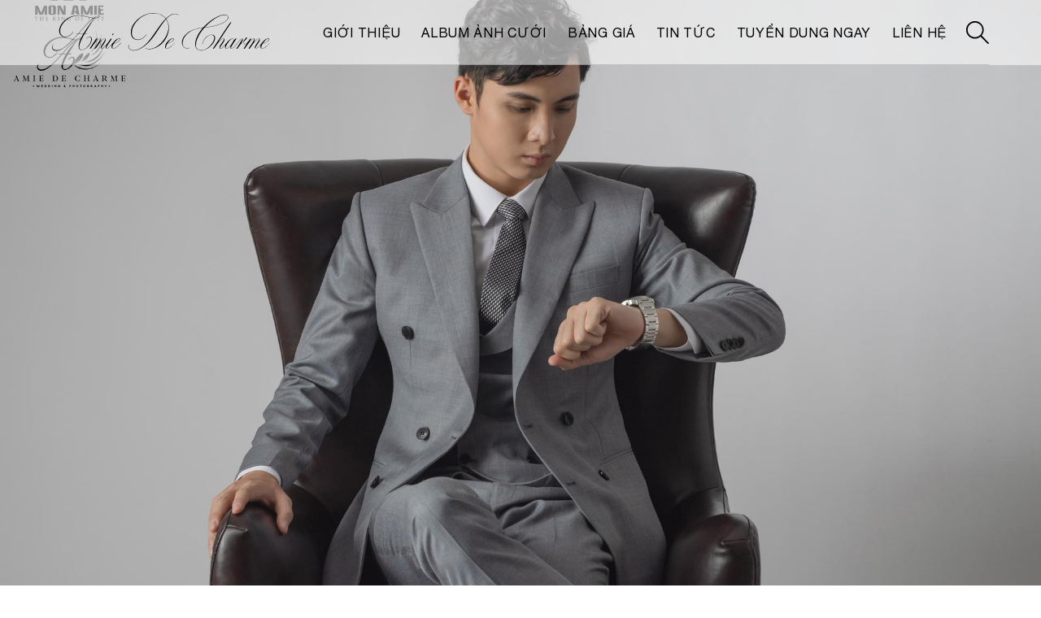

--- FILE ---
content_type: text/html; charset=utf-8
request_url: https://prewedding.vn/bang-gia-chup-hinh-cuoi-tai-amie-de-charme.html
body_size: 10551
content:
<!DOCTYPE html><html xmlns=http://www.w3.org/1999/xhtml dir=ltr lang=vi itemscope itemtype=https://schema.org/Blog> <head><meta name=google-site-verification content=JXPg99hdWDJF6ZMtadStnMTf2yw1y0KVVxbhItYOjm4><link rel="shortcut icon" href=https://prewedding.vn/image/5f101004b47ea8845e11114c/icon.jpg><meta charset=utf-8><meta http-equiv=content-type content="text/html;charset=UTF-8"><meta http-equiv=X-UA-Compatible content="IE=edge,chrome=1"><meta name=description content><meta name=viewport content="width=device-width, initial-scale=1"><title>✅ Bảng giá chụp ảnh cưới - Amie De Charme Studio - TP HCM</title><meta itemscope itemprop=mainEntityOfPage itemtype=https://schema.org/WebPage itemid=https://google.com/article><meta name=description content="✅Amie De Charme đem đến cho bạn những bộ hình cưới như mơ ước với tất cả sự tân tâm và chuyên nghiệp từ cả ekip, bao gồm cả nghệ thuật, công nghệ, hiện đại."><meta itemprop=name content="✅ Bảng giá chụp ảnh cưới - Amie De Charme Studio - TP HCM"><meta itemprop=description content="✅Amie De Charme đem đến cho bạn những bộ hình cưới như mơ ước với tất cả sự tân tâm và chuyên nghiệp từ cả ekip, bao gồm cả nghệ thuật, công nghệ, hiện đại."><meta itemprop=image:url content=https://prewedding.vn/image/5f1168a6b47ea82f26875ff0/small.jpg><meta name=keywords content="✅ Bảng giá chụp ảnh cưới - Amie De Charme Studio - TP HCM ,Bảng giá dịch vụ chụp ảnh cưới tại Amie De Charme ,Bảng giá chụp hình cưới 2020 "><link href=https://prewedding.vn/ rel=canonical><meta name=twitter:card content=summary_large_image><meta content=https://prewedding.vn/ name=twitter:site><meta name=twitter:title content="✅ Bảng giá chụp ảnh cưới - Amie De Charme Studio - TP HCM"><meta name=twitter:description content="✅Amie De Charme đem đến cho bạn những bộ hình cưới như mơ ước với tất cả sự tân tâm và chuyên nghiệp từ cả ekip, bao gồm cả nghệ thuật, công nghệ, hiện đại."><meta name=twitter:creator content><meta name=twitter:image:src content=https://prewedding.vn/image/5f1168a6b47ea82f26875ff0/small.jpg><meta property=og:title content="✅ Bảng giá chụp ảnh cưới - Amie De Charme Studio - TP HCM"><meta property=og:type content=article><meta content=https://prewedding.vn/ property=og:url><meta property=og:image:url content=https://prewedding.vn/image/5f1168a6b47ea82f26875ff0/small.jpg><meta property=og:image content=https://prewedding.vn/image/5f1168a6b47ea82f26875ff0/small.jpg><meta property=og:description content="✅Amie De Charme đem đến cho bạn những bộ hình cưới như mơ ước với tất cả sự tân tâm và chuyên nghiệp từ cả ekip, bao gồm cả nghệ thuật, công nghệ, hiện đại."><meta property=og:site_name content="✅ Bảng giá chụp ảnh cưới - Amie De Charme Studio - TP HCM"><link href="https://fonts.googleapis.com/css?family=Roboto:300,300i,400,400i,500,500i,700,700i&subset=vietnamese" rel=stylesheet><link rel=stylesheet id=apps-style-css href=/static/themes/static_theme_8/css/style.css type=text/css media=all><link rel=stylesheet href=/static/vendor/font-awesome/css/font-awesome.min.css><script src=/static/themes/static_theme_8/js/modernizr-2.8.3.min.js></script><script src=/static/themes/static_theme_8/js/fontfaceobserver.min.js></script><link rel=stylesheet href=/static/lib/slick-1.6.0/slick.css><link rel=stylesheet href=/static/lib/slick-1.6.0/slick-theme.css><style type=text/css>
.slick-slide {
    min-height: 700px;
}
</style><!-- Facebook Pixel Code --><script>
    !function(f,b,e,v,n,t,s)
    {if(f.fbq)return;n=f.fbq=function(){n.callMethod?
    n.callMethod.apply(n,arguments):n.queue.push(arguments)};
    if(!f._fbq)f._fbq=n;n.push=n;n.loaded=!0;n.version='2.0';
    n.queue=[];t=b.createElement(e);t.async=!0;
    t.src=v;s=b.getElementsByTagName(e)[0];
    s.parentNode.insertBefore(t,s)}(window, document,'script',
    'https://connect.facebook.net/en_US/fbevents.js');
    fbq('init',  327424238623352);
    fbq('track', 'PageView');
  </script><!-- Google Tag Manager --><script>(function(w,d,s,l,i){w[l]=w[l]||[];w[l].push({'gtm.start':
  new Date().getTime(),event:'gtm.js'});var f=d.getElementsByTagName(s)[0],
  j=d.createElement(s),dl=l!='dataLayer'?'&l='+l:'';j.async=true;j.src=
  'https://www.googletagmanager.com/gtm.js?id='+i+dl;f.parentNode.insertBefore(j,f);
  })(window,document,'script','dataLayer','GTM-PLPJP2D');</script><!-- End Google Tag Manager --><style>
  body {
  font-weight: normal;
  }
  section.trademark.row.show-for-medium-up {
    display: none !important;
}
div.post_detail--e img{
max-width: 100%;
}
header {
     background: #ffffff8c; 
}
a.al {
    color: #000;
    text-decoration: none;
}
header .main_nav .menu--r > li > ul > li > a {
  color: #000;
}
article p {font-weight: normal;  }
div.khac-biet div.col-4 div.text p.title { color: #000; }
div.content-item div.name p {
    font-size: 13px;
    font-style: italic;
    max-height: 60px;
    overflow: hidden;
}
.slick-slide {
    min-height: calc(100vh);
}
a.main_nav--logo img {
max-height: 77px !important;
margin-top: -22px !important;
}
@media screen and (max-width: 40em){
.slick-slide { min-height: calc(100vh - 50px) !important;}
  a.main_nav--logo img {
max-height: 50px !important;
margin-top: -10px !important;
}
}
</style><!-- Load Facebook SDK for JavaScript --><div id=fb-root></div><script>
        window.fbAsyncInit = function() {
          FB.init({
            xfbml            : true,
            version          : 'v8.0'
          });
        };

        (function(d, s, id) {
        var js, fjs = d.getElementsByTagName(s)[0];
        if (d.getElementById(id)) return;
        js = d.createElement(s); js.id = id;
        js.src = 'https://connect.facebook.net/vi_VN/sdk/xfbml.customerchat.js';
        fjs.parentNode.insertBefore(js, fjs);
      }(document, 'script', 'facebook-jssdk'));</script><!-- Your Chat Plugin code --><div class=fb-customerchat attribution=setup_tool page_id=259088597805516 theme_color=#67b868 logged_in_greeting="Hi! Anh chị cần Amie De Charme tư vấn các gói chụp ảnh cưới ạ?" logged_out_greeting="Hi! Anh chị cần Amie De Charme tư vấn các gói chụp ảnh cưới ạ?"></div></head> <body class="home page-template-default page page-id-4"> <script>(function(d, s, id) {
        var js, fjs = d.getElementsByTagName(s)[0];
        if (d.getElementById(id)) return;
        js = d.createElement(s); js.id = id;
        js.src = "https://connect.facebook.net/en_US/sdk.js#xfbml=1&version=v2.6&appId=826688440800067";
        fjs.parentNode.insertBefore(js, fjs);
        }(document, 'script', 'facebook-jssdk'));
</script> <!-- Google Tag Manager (noscript) --> <noscript><iframe src="https://www.googletagmanager.com/ns.html?id=GTM-PLPJP2D" height=0 width=0 style=display:none;visibility:hidden></iframe></noscript> <!-- End Google Tag Manager (noscript) --> <header class=font-2> <div class=container> <div class=row> <div class=column> <nav class="main_nav fw fai-c"> <div class="main_nav--l fw fjc-s fai-c"> <a href=javascript:void(0); class=menu--hamburger id=hamburgerMenu> <svg class=hamburger-ico xmlns=http://www.w3.org/2000/svg viewbox="0 0 28 28"><path d="M27.1 14.9H.9c-.5 0-.9-.4-.9-.9s.4-.9.9-.9h26.2c.5 0 .9.4.9.9s-.4.9-.9.9zm0 8.9H.9c-.5 0-.9-.4-.9-.9s.4-.9.9-.9h26.2c.5 0 .9.4.9.9s-.4.9-.9.9zm0-17.8H.9C.4 6 0 5.6 0 5.1s.4-.9.9-.9h26.2c.5 0 .9.4.9.9s-.4.9-.9.9z"/></svg> <svg class=hamburger-close xmlns=http://www.w3.org/2000/svg viewbox="0 0 28 28"><path d="M.4 19.8c-.5.5-.5 1.3 0 1.8.2.2.6.4.9.4s.6-.1.9-.4L14 9.6l11.9 11.9c.2.2.6.4.9.4.3 0 .6-.1.9-.4.5-.5.5-1.3 0-1.8L14 6.1.4 19.8z"/></svg> </a> </div> <div class="main_nav--c fw fjc-s fai-c"> <a href=/ class=main_nav--logo> <img src=/static/img/logo_text.svg class=style-svg style="max-height: 50px; margin-top: -10px;" alt=Logo> </a> </div> <div class="main_nav--r fw fjc-e fai-c"> <ul class="menu--r fw fai-c"> <li id=menu-item-63951 class="menu-item menu-item-type-taxonomy menu-item-object-category menu-item-has-children menu-item-63951"><a href=/gioi-thieu.html class="al menu--r__item ttu"><h2 style="font-size: 16px; font-weight: normal; margin: 0px;">Giới Thiệu</h2></a> </li> <li id=menu-item-63951 class="menu-item menu-item-type-taxonomy menu-item-object-category menu-item-has-children menu-item-63951"><a href=/album-cuoi-anh-cuoi-tai-amie-de-charme class="al menu--r__item ttu"><h2 style="font-size: 16px; font-weight: normal; margin: 0px;">Album Ảnh Cưới</h2></a> <ul class=sub-menu> <li id=menu-item-63955 class="menu-item menu-item-type-taxonomy menu-item-object-category menu-item-63955"><a href=/album-cuoi-anh-cuoi-2020 class="al menu--r__item ttu"><h3 style="font-size: 13px; margin: 0px; font-weight: normal; text-align: left;"><i class="fa fa-hand-o-right"></i> Album Cưới 2020</h3></a></li> <li id=menu-item-63955 class="menu-item menu-item-type-taxonomy menu-item-object-category menu-item-63955"><a href=/phong-su-cuoi class="al menu--r__item ttu"><h3 style="font-size: 13px; margin: 0px; font-weight: normal; text-align: left;"><i class="fa fa-hand-o-right"></i> Phóng Sự Cưới 2020</h3></a></li> <li id=menu-item-63955 class="menu-item menu-item-type-taxonomy menu-item-object-category menu-item-63955"><a href=/chup-anh-gia-dinh class="al menu--r__item ttu"><h3 style="font-size: 13px; margin: 0px; font-weight: normal; text-align: left;"><i class="fa fa-hand-o-right"></i> Album Chụp Gia Đình</h3></a></li> <li id=menu-item-63955 class="menu-item menu-item-type-taxonomy menu-item-object-category menu-item-63955"><a href=/chup-anh-chan-dung class="al menu--r__item ttu"><h3 style="font-size: 13px; margin: 0px; font-weight: normal; text-align: left;"><i class="fa fa-hand-o-right"></i> Album chụp chân dung</h3></a></li> <li id=menu-item-63955 class="menu-item menu-item-type-taxonomy menu-item-object-category menu-item-63955"><a href=/chup-anh-cho-be class="al menu--r__item ttu"><h3 style="font-size: 13px; margin: 0px; font-weight: normal; text-align: left;"><i class="fa fa-hand-o-right"></i> Album chụp ảnh bé</h3></a></li> <li id=menu-item-63955 class="menu-item menu-item-type-taxonomy menu-item-object-category menu-item-63955"><a href=/chup-anh-thuong-mai class="al menu--r__item ttu"><h3 style="font-size: 13px; margin: 0px; font-weight: normal; text-align: left;"><i class="fa fa-hand-o-right"></i> Album chụp ảnh Thương Mại</h3></a></li> <li id=menu-item-63955 class="menu-item menu-item-type-taxonomy menu-item-object-category menu-item-63955"><a href=/chup-anh-doanh-nhan class="al menu--r__item ttu"><h3 style="font-size: 13px; margin: 0px; font-weight: normal; text-align: left;"><i class="fa fa-hand-o-right"></i> Album chụp ảnh doanh nhân</h3></a></li> </ul> </li> <li id=menu-item-63951 class="menu-item menu-item-type-taxonomy menu-item-object-category menu-item-has-children menu-item-63951"><a href=/bang-gia-chup-hinh-cuoi-tai-amie-de-charme.html class="al menu--r__item ttu"><h2 style="font-size: 16px; font-weight: normal; margin: 0px;">Bảng Giá</h2></a> </li> <li id=menu-item-63951 class="menu-item menu-item-type-taxonomy menu-item-object-category menu-item-has-children menu-item-63951"><a href=/tin-tuc-moi class="al menu--r__item ttu"><h2 style="font-size: 16px; font-weight: normal; margin: 0px;">Tin Tức</h2></a> </li> <li id=menu-item-63951 class="menu-item menu-item-type-taxonomy menu-item-object-category menu-item-has-children menu-item-63951"><a href=/tuyen-dung-nhan-su-2020-tai-amie-de-charme.html class="al menu--r__item ttu"><h2 style="font-size: 16px; font-weight: normal; margin: 0px;">Tuyển Dung Ngay</h2></a> </li> <li id=menu-item-63951 class="menu-item menu-item-type-taxonomy menu-item-object-category menu-item-has-children menu-item-63951"><a href=/lien-he.html class="al menu--r__item ttu"><h2 style="font-size: 16px; font-weight: normal; margin: 0px;">Liên Hệ</h2></a> </li> </ul> <a href=javascript:void(0); class=menu--search id=searchMenu> <svg class=search-ico xmlns=http://www.w3.org/2000/svg viewbox="0 0 28 28"><path d="M27.7 26.5L19 17.7c3.6-4.2 3.4-10.6-.6-14.6-4.2-4.2-11-4.2-15.3 0-4.2 4.2-4.2 11.1 0 15.3 2 2 4.7 3.2 7.6 3.2 2.6 0 5-.9 7-2.6l8.7 8.7c.2.2.4.3.6.3.2 0 .5-.1.6-.3.5-.3.5-.9.1-1.2zM4.4 17.1C.9 13.6.9 7.9 4.4 4.4c1.8-1.8 4.1-2.6 6.4-2.6 2.3 0 4.6.9 6.4 2.6 3.5 3.5 3.5 9.2 0 12.7-1.7 1.7-4 2.6-6.4 2.6s-4.7-.9-6.4-2.6z"/></svg> <svg class=search-close xmlns=http://www.w3.org/2000/svg viewbox="0 0 28 28"><path d="M15.8 14L27.6 2.1c.5-.5.5-1.3 0-1.8s-1.3-.5-1.8 0L14 12.2 2.1.4C1.6-.1.8-.1.3.4s-.5 1.3 0 1.8L12.2 14 .4 25.9c-.5.5-.5 1.3 0 1.8.2.2.5.3.8.3s.6-.1.9-.4L14 15.8l11.9 11.9c.2.2.6.4.9.4.3 0 .6-.1.9-.4.5-.5.5-1.3 0-1.8L15.8 14z"/></svg> </a> </div> </nav> </div> </div> </div> </header> <section class=menu id=menu> <div class=container> <div class=row> <div class=column> <div class=menu__content> <div class=main-menu> <ul class=main-menu__cat> <li id=main-menu__cat__item class="menu-item menu-item-type-taxonomy menu-item-object-category menu-item-has-children main-menu__cat__item"><a href=/gioi-thieu.html class="al menu--r__item ttu"><i class="fa fa-angle-right"></i> Giới Thiệu</a> </li> <li id=main-menu__cat__item class="menu-item menu-item-type-taxonomy menu-item-object-category menu-item-has-children main-menu__cat__item"><a href=/album-cuoi-anh-cuoi-tai-amie-de-charme class="al menu--r__item ttu"><i class="fa fa-angle-right"></i> Album Ảnh Cưới</a> <ul class=main-menu__subcat> <li id=menu-item-63955 class="menu-item menu-item-type-taxonomy menu-item-object-category menu-item-63955"><a href=/album-cuoi-anh-cuoi-2020 class="al menu--r__item ttu"><i class="fa fa-angle-double-right"></i> Album Cưới 2020</a></li> <li id=menu-item-63955 class="menu-item menu-item-type-taxonomy menu-item-object-category menu-item-63955"><a href=/phong-su-cuoi class="al menu--r__item ttu"><i class="fa fa-angle-double-right"></i> Phóng Sự Cưới 2020</a></li> <li id=menu-item-63955 class="menu-item menu-item-type-taxonomy menu-item-object-category menu-item-63955"><a href=/chup-anh-gia-dinh class="al menu--r__item ttu"><i class="fa fa-angle-double-right"></i> Album Chụp Gia Đình</a></li> <li id=menu-item-63955 class="menu-item menu-item-type-taxonomy menu-item-object-category menu-item-63955"><a href=/chup-anh-chan-dung class="al menu--r__item ttu"><i class="fa fa-angle-double-right"></i> Album chụp chân dung</a></li> <li id=menu-item-63955 class="menu-item menu-item-type-taxonomy menu-item-object-category menu-item-63955"><a href=/chup-anh-cho-be class="al menu--r__item ttu"><i class="fa fa-angle-double-right"></i> Album chụp ảnh bé</a></li> <li id=menu-item-63955 class="menu-item menu-item-type-taxonomy menu-item-object-category menu-item-63955"><a href=/chup-anh-thuong-mai class="al menu--r__item ttu"><i class="fa fa-angle-double-right"></i> Album chụp ảnh Thương Mại</a></li> <li id=menu-item-63955 class="menu-item menu-item-type-taxonomy menu-item-object-category menu-item-63955"><a href=/chup-anh-doanh-nhan class="al menu--r__item ttu"><i class="fa fa-angle-double-right"></i> Album chụp ảnh doanh nhân</a></li> </ul> </li> <li id=main-menu__cat__item class="menu-item menu-item-type-taxonomy menu-item-object-category menu-item-has-children main-menu__cat__item"><a href=/bang-gia-chup-hinh-cuoi-tai-amie-de-charme.html class="al menu--r__item ttu"><i class="fa fa-angle-right"></i> Bảng Giá</a> </li> <li id=main-menu__cat__item class="menu-item menu-item-type-taxonomy menu-item-object-category menu-item-has-children main-menu__cat__item"><a href=/tin-tuc-moi class="al menu--r__item ttu"><i class="fa fa-angle-right"></i> Tin Tức</a> </li> <li id=main-menu__cat__item class="menu-item menu-item-type-taxonomy menu-item-object-category menu-item-has-children main-menu__cat__item"><a href=/tuyen-dung-nhan-su-2020-tai-amie-de-charme.html class="al menu--r__item ttu"><i class="fa fa-angle-right"></i> Tuyển Dung Ngay</a> </li> <li id=main-menu__cat__item class="menu-item menu-item-type-taxonomy menu-item-object-category menu-item-has-children main-menu__cat__item"><a href=/lien-he.html class="al menu--r__item ttu"><i class="fa fa-angle-right"></i> Liên Hệ</a> </li> </ul> </div> <div class=search-menu> <div class=search-menu__input--group> <form action class=form-search> <input type=text name=s class=search-menu__input--group__textfield value id=searchInput> <a onclick="jQuery('.form-search').submit()" class=search-menu__input--group__ico> <svg xmlns=http://www.w3.org/2000/svg viewbox="0 0 28 28"><path d="M27.7 26.5L19 17.7c3.6-4.2 3.4-10.6-.6-14.6-4.2-4.2-11-4.2-15.3 0-4.2 4.2-4.2 11.1 0 15.3 2 2 4.7 3.2 7.6 3.2 2.6 0 5-.9 7-2.6l8.7 8.7c.2.2.4.3.6.3.2 0 .5-.1.6-.3.5-.3.5-.9.1-1.2zM4.4 17.1C.9 13.6.9 7.9 4.4 4.4c1.8-1.8 4.1-2.6 6.4-2.6 2.3 0 4.6.9 6.4 2.6 3.5 3.5 3.5 9.2 0 12.7-1.7 1.7-4 2.6-6.4 2.6s-4.7-.9-6.4-2.6z"/></svg> </a> </form> </div> <div class=search-menu__label>Nhập từ khóa bạn cần tìm kiếm</div> </div> </div> </div> </div> </div> </section> <main> <section class=banner> <div class=swiper-slide> <a href=/bang-gia-chup-hinh-cuoi-tai-amie-de-charme.html> <div class="banner__img banner__img--desktop" style="background-image: url(https://prewedding.vn/image/5f4dc4b4b47ea8f88f733fe6/original.jpg)"></div> <div class="banner__img banner__img--mobile" style="background-image: url(https://prewedding.vn/image/5f4dc4fab47ea8f88e485d07/original.jpg)"></div> </a> </div> <div class=swiper-slide> <a href=/ > <div class="banner__img banner__img--desktop" style="background-image: url(https://prewedding.vn/image/5f534db2b47ea8a9c6f3d69b/original.jpg)"></div> <div class="banner__img banner__img--mobile" style="background-image: url(https://prewedding.vn/image/5f534dacb47ea8a9c6f3d690/original.jpg)"></div> </a> </div> </section> <section class=stories style="padding-top: 40px;  padding-bottom: 40px; background: #fffeee;"> <div class=container> <div class=row> <div class=column> <div class="col-12 "> <div class="post_detail__title text-center"> <div class=post_detail__title__txt__1>CÁC GÓI CHỤP HÌNH CƯỚI</div> <div class=post_detail__title__div> <svg xmlns=http://www.w3.org/2000/svg viewbox="0 0 150 9"> <path d="M82.1 0c-2.7 0-5.2.8-7.1 2.1C73.1.8 70.6 0 67.9 0H0v1h67.9c2.4 0 4.6.7 6.3 1.8-1.9 1.6-3 3.8-3 6.1h1c0-2.2 1.1-4.1 2.9-5.5C76.9 4.8 78 6.8 78 8.9h1c0-2.4-1.2-4.5-3-6.1C77.5 1.7 79.7 1 82.1 1H150V0H82.1z"/></svg> </div> <div class="post_detail__title__txt__2 ttu">Amie De Charme 2020<a href=/ ></a></div> </div> </div> <div class=columns> <div class="col-3 col-s-12 col-m-12 fll"> <ul class=choose-page> <li><a data-id=1 class="panel-click active">Simple Package</a></li> <li><a data-id=2 class=panel-click>Studio Package</a></li> <li><a data-id=3 class=panel-click>Studio VIP Package</a></li> <li><a data-id=4 class=panel-click>Standard VIP</a></li> <li><a data-id=5 class="panel-click ">Basic Package</a></li> <li><a data-id=6 class=panel-click>Silver Package</a></li> <li><a data-id=7 class=panel-click>Gold Package</a></li> <li><a data-id=8 class=panel-click>Diamon Package</a></li> <li><a data-id=9 class=panel-click>Family Package</a></li> <li><a data-id=10 class=panel-click>Profile Business Gentlemen</a></li> <li><a data-id=11 class=panel-click>Hồ Cốc - Vũng Tàu</a></li> <li><a data-id=12 class=panel-click>Đà Lạt Package</a></li> <li><a data-id=13 class=panel-click>Nha Trang Package</a></li> <li><a data-id=14 class=panel-click>Wedding Day</a></li> <li><a data-id=15 class=panel-click>Wedding Ceremony</a></li> <li><a data-id=16 class=panel-click>Make Up Theo Yêu Cầu</a></li> </ul> </div> <div class="col-9 col-s-12 col-m-12 small-none-border" style="float: left; border-left: 1px solid #333;"> <div class="panel-page active" id=page1> <div class=content-page> <div class="post_detail__title text-center" style="padding-top: 0px; padding-bottom: 20px"> <div class=post_detail__title__txt__1>Simple Package</div> <div class=post_detail__title__div> <svg xmlns=http://www.w3.org/2000/svg viewbox="0 0 150 9"> <path d="M82.1 0c-2.7 0-5.2.8-7.1 2.1C73.1.8 70.6 0 67.9 0H0v1h67.9c2.4 0 4.6.7 6.3 1.8-1.9 1.6-3 3.8-3 6.1h1c0-2.2 1.1-4.1 2.9-5.5C76.9 4.8 78 6.8 78 8.9h1c0-2.4-1.2-4.5-3-6.1C77.5 1.7 79.7 1 82.1 1H150V0H82.1z"/></svg> </div> <div class="post_detail__title__txt__2 ttu">Giá chỉ: 6.000.000 đ<a href=/ ></a></div> </div> <div class="post_content_title text-center"> <div class=col-12> <div class="col-5 col-s-12" style="float: left;"> <ul class=no-bill> <li>1 Váy Cưới và 1 Vest cao cấp<br> Chụp 01 Layout cơ bản ( Trắng, đen, xám )</li> <li>Chụp trong 1h tại studio</li> <li>Makeup và làm tóc tại studio</li> <li>Hoa cầm tay và phụ kiện</li> <br> <li><b>Sản Phẩm:</b></li> <li>01 Ảnh ép gỗ 60x90cm</li> <li>10 hình nhỏ 13x18cm</li> <li>Toàn bộ file gốc + retouch</li> </ul> </div> <div class="col-7 col-s-12" style="float: left;"> <ul class=no-bill> <li>Stylist tư vấn concept phù hợp với gout ăn mặc của bạn</li> <li>Trang phục ngày chụp được tùy chọn trong dòng váy Basic tại Amie De Charme</li> <li>Mỹ phẩm trang điểm thương hiệu nổi tiếng hàng đầu</li> <li>Album hoàn thiện trong 4 ~ 6 tuần hoặc theo yêu cầu</li> <li>Tặng Voucher 10% tại MonAmie - Thương hiệu uy tín, chất lượng</li> <li>Giảm 30% phí thuê váy ngày cưới khi sử dụng dịch vụ tại Amie De Charme</li> <li>Giảm 5% khi đặt tiệc tại hệ thống nhà hàng Capella</li> <li>Giảm 10% khi đặt tiệc tại hệ thống nhà hàng Maison De Charme</li> <li>Ưu đãi quay be hide the sence từ 12.000.000 đ còn 5.000.000 đ</li> </ul> </div> </div> </div> </div> </div> <div class=panel-page id=page2> <div class=content-page> <div class="post_detail__title text-center" style="padding-top: 0px; padding-bottom: 20px"> <div class=post_detail__title__txt__1>Studio Package</div> <div class=post_detail__title__div> <svg xmlns=http://www.w3.org/2000/svg viewbox="0 0 150 9"> <path d="M82.1 0c-2.7 0-5.2.8-7.1 2.1C73.1.8 70.6 0 67.9 0H0v1h67.9c2.4 0 4.6.7 6.3 1.8-1.9 1.6-3 3.8-3 6.1h1c0-2.2 1.1-4.1 2.9-5.5C76.9 4.8 78 6.8 78 8.9h1c0-2.4-1.2-4.5-3-6.1C77.5 1.7 79.7 1 82.1 1H150V0H82.1z"/></svg> </div> <div class="post_detail__title__txt__2 ttu">Giá chỉ: 12.000.000 đ<a href=/ ></a></div> </div> <div class="post_content_title text-center"> <div class=col-12> <div class="col-5 col-s-12" style="float: left;"> <ul class=no-bill> <li>2 Váy Cưới + 2 Vest cao cấp<br> Chụp 01 Layout cơ bản ( Trắng , đen, xám ) + 1 layout concept setup sẳn</li> <li>Chụp trong 2h tại studio</li> <li>Makeup và làm tóc thay đổi theo trang phục tại studio</li> <li>Hoa cầm tay và phụ kiện</li> <br> <li><b>Sản Phẩm:</b></li> <li>01 Ảnh ép gỗ 60x90cm</li> <li>10 hình nhỏ 13x18cm</li> <li>01 Album photobook cao cấp ( Size 30x30cm hoặc 25x35cm, 20 trang )</li> <li>Retouch 35 file hình</li> <li>Toàn bộ file gốc + retouch <br>Slide chiếu nhà hàng</li> </ul> </div> <div class="col-7 col-s-12" style="float: left;"> <ul class=no-bill> <li>Stylist tư vấn concept phù hợp với gout ăn mặc của bạn</li> <li>Trang phục ngày chụp được tùy chọn trong dòng váy Basic tại Amie De Charme</li> <li>Mỹ phẩm trang điểm thương hiệu nổi tiếng hàng đầu</li> <li>Album hoàn thiện trong 4 ~ 6 tuần hoặc theo yêu cầu</li> <li>Tặng Voucher 10% tại MonAmie - Thương hiệu uy tín, chất lượng</li> <li>Giảm 30% phí thuê váy ngày cưới khi sử dụng dịch vụ tại Amie De Charme</li> <li>Giảm 5% khi đặt tiệc tại hệ thống nhà hàng Capella</li> <li>Giảm 10% khi đặt tiệc tại hệ thống nhà hàng Maison De Charme</li> <li>Ưu đãi quay be hide the sence từ 12.000.000 đ còn 5.000.000 đ</li> </ul> </div> </div> </div> </div> </div> <div class=panel-page id=page3> <div class=content-page> <div class="post_detail__title text-center" style="padding-top: 0px; padding-bottom: 20px"> <div class=post_detail__title__txt__1>Studio VIP Package</div> <div class=post_detail__title__div> <svg xmlns=http://www.w3.org/2000/svg viewbox="0 0 150 9"> <path d="M82.1 0c-2.7 0-5.2.8-7.1 2.1C73.1.8 70.6 0 67.9 0H0v1h67.9c2.4 0 4.6.7 6.3 1.8-1.9 1.6-3 3.8-3 6.1h1c0-2.2 1.1-4.1 2.9-5.5C76.9 4.8 78 6.8 78 8.9h1c0-2.4-1.2-4.5-3-6.1C77.5 1.7 79.7 1 82.1 1H150V0H82.1z"/></svg> </div> <div class="post_detail__title__txt__2 ttu">Giá chỉ: 16.000.000 đ<a href=/ ></a></div> </div> <div class="post_content_title text-center"> <div class=col-12> <div class="col-5 col-s-12" style="float: left;"> <ul class=no-bill> <li>2 Váy Cưới + 2 Vest <br> Chụp 01 Layout cơ bản ( Trắng , đen, xám ) + 2 layout concept setup riêng</li> <li>1 Trang phục tự chọn theo tư vấn của Amie De Charme</li> <li>Chụp trong 3h ~ 4h tại studio</li> <li>Makeup và làm tóc thay đổi theo trang phục tại studio</li> <li>Hoa cầm tay và phụ kiện</li> <br> <li><b>Sản Phẩm:</b></li> <li>02 Ảnh ép gỗ 60x90cm</li> <li>01 Album photobook cao cấp ( Size 30x30cm hoặc 25x35cm, 20 trang )</li> <li>Retouch 40 file hình</li> <li>10 hình nhỏ 13x18cm</li> <li>Toàn bộ file gốc + retouch <br>Slide chiếu nhà hàng</li> </ul> </div> <div class="col-7 col-s-12" style="float: left;"> <ul class=no-bill> <li>Stylist tư vấn concept phù hợp với gout ăn mặc của bạn</li> <li>Trang phục ngày chụp được tùy chọn trong dòng váy Basic tại Amie De Charme</li> <li>Mỹ phẩm trang điểm thương hiệu nổi tiếng hàng đầu</li> <li>Album hoàn thiện trong 4 ~ 6 tuần hoặc theo yêu cầu</li> <li>Tặng Voucher 30% tại MonAmie - Thương hiệu uy tín, chất lượng</li> <li>Giảm 50% phí thuê váy ngày cưới khi sử dụng dịch vụ tại Amie De Charme</li> <li>Giảm 5% khi đặt tiệc tại hệ thống nhà hàng Capella</li> <li>Giảm 10% khi đặt tiệc tại hệ thống nhà hàng Maison De Charme</li> <li>Ưu đãi quay be hide the sence từ 12.000.000 đ còn 5.000.000 đ</li> </ul> </div> </div> </div> </div> </div> <div class=panel-page id=page4> <div class=content-page> <div class="post_detail__title text-center" style="padding-top: 0px; padding-bottom: 20px"> <div class=post_detail__title__txt__1>Standard Package</div> <div class=post_detail__title__div> <svg xmlns=http://www.w3.org/2000/svg viewbox="0 0 150 9"> <path d="M82.1 0c-2.7 0-5.2.8-7.1 2.1C73.1.8 70.6 0 67.9 0H0v1h67.9c2.4 0 4.6.7 6.3 1.8-1.9 1.6-3 3.8-3 6.1h1c0-2.2 1.1-4.1 2.9-5.5C76.9 4.8 78 6.8 78 8.9h1c0-2.4-1.2-4.5-3-6.1C77.5 1.7 79.7 1 82.1 1H150V0H82.1z"/></svg> </div> <div class="post_detail__title__txt__2 ttu">Giá chỉ: 12.900.000 đ<a href=/ ></a></div> </div> <div class="post_content_title text-center"> <div class=col-12> <div class="col-5 col-s-12" style="float: left;"> <ul class=no-bill> <li>2 Váy Cưới + 2 Vest <br> 1 bộ trang phục thường ngày do khách hàng chuẩn bị</li> <li>Chụp tại 2 địa điểm tuỳ chọn Sài Gòn</li> <li>Makeup và làm tóc thay đổi theo trang phục</li> <li>Hoa cầm tay và phụ kiện</li> <br> <li><b>Sản Phẩm:</b></li> <li>01 Hình ép gỗ 60x90cm</li> <li>01 Album photobook cao cấp ( Size 30x30cm hoặc 25x35cm, 30 trang )</li> <li>Retouch 40 file hình</li> <li>10 hình nhỏ 13x18cm</li> <li>Toàn bộ file gốc + retouch <br>Slide chiếu nhà hàng</li> <li>Xe duy chuyển trong ngày chụp</li> </ul> </div> <div class="col-7 col-s-12" style="float: left;"> <ul class=no-bill> <li>Stylist tư vấn concept phù hợp với gout ăn mặc của bạn</li> <li>Trang phục ngày chụp được tùy chọn trong dòng váy Basic tại Amie De Charme</li> <li>Mỹ phẩm trang điểm thương hiệu nổi tiếng hàng đầu</li> <li>Album hoàn thiện trong 4 ~ 6 tuần hoặc theo yêu cầu</li> <li>Tặng Voucher 30% tại MonAmie - Thương hiệu uy tín, chất lượng</li> <li>Giảm 50% phí thuê váy ngày cưới khi sử dụng dịch vụ tại Amie De Charme</li> <li>Giảm 5% khi đặt tiệc tại hệ thống nhà hàng Capella</li> <li>Giảm 10% khi đặt tiệc tại hệ thống nhà hàng Maison De Charme</li> <li>Ưu đãi quay be hide the sence từ 12.000.000 đ còn 5.000.000 đ</li> </ul> </div> </div> <div class=col-12 style="position: relative;"> <p style="font-size: 18px; font-weight: bold; text-transform: uppercase; margin-bottom: 15px; text-align: left; padding-left: 40px;">Chưa bao gồm phí địa điểm chụp nếu có</p> </div> </div> </div> </div> <div class=panel-page id=page5> <div class=content-page> <div class="post_detail__title text-center" style="padding-top: 0px; padding-bottom: 20px"> <div class=post_detail__title__txt__1>Basic Package</div> <div class=post_detail__title__div> <svg xmlns=http://www.w3.org/2000/svg viewbox="0 0 150 9"> <path d="M82.1 0c-2.7 0-5.2.8-7.1 2.1C73.1.8 70.6 0 67.9 0H0v1h67.9c2.4 0 4.6.7 6.3 1.8-1.9 1.6-3 3.8-3 6.1h1c0-2.2 1.1-4.1 2.9-5.5C76.9 4.8 78 6.8 78 8.9h1c0-2.4-1.2-4.5-3-6.1C77.5 1.7 79.7 1 82.1 1H150V0H82.1z"/></svg> </div> <div class="post_detail__title__txt__2 ttu">Giá chỉ: 8.900.000 đ<a href=/ ></a></div> </div> <div class="post_content_title text-center"> <div class=col-12> <div class="col-5 col-s-12" style="float: left;"> <ul class=no-bill> <li>1 Váy Cưới + 1 Vest</li> <li>Chụp 1 buổi trong studio hoặc 01 địa điểm nội thành Sài Gòn</li> <li>Makeup và làm tóc thay đổi theo trang phục tại studio</li> <li>Hoa cầm tay và phụ kiện</li> <br> <li><b>Sản Phẩm:</b></li> <li>01 Ảnh ép gỗ 60x90cm</li> <li>01 Album photobook cao cấp ( Size 30x30cm hoặc 25x35cm, 20 trang )</li> <li>Retouch 25 file hình</li> <li>10 hình nhỏ 13x18cm</li> <li>Toàn bộ file gốc + retouch</li> </ul> </div> <div class="col-7 col-s-12" style="float: left;"> <ul class=no-bill> <li>Stylist tư vấn concept phù hợp với gout ăn mặc của bạn</li> <li>Trang phục ngày chụp được tùy chọn trong dòng váy Basic tại Amie De Charme</li> <li>Mỹ phẩm trang điểm thương hiệu nổi tiếng hàng đầu</li> <li>Album hoàn thiện trong 4 ~ 6 tuần hoặc theo yêu cầu</li> <li>Tặng Voucher 30% tại MonAmie - Thương hiệu uy tín, chất lượng</li> <li>Giảm 50% phí thuê váy ngày cưới khi sử dụng dịch vụ tại Amie De Charme</li> <li>Giảm 5% khi đặt tiệc tại hệ thống nhà hàng Capella</li> <li>Giảm 10% khi đặt tiệc tại hệ thống nhà hàng Maison De Charme</li> <li>Ưu đãi quay be hide the sence từ 12.000.000 đ còn 5.000.000 đ</li> </ul> </div> </div> <div class=col-12> <p style="font-size: 18px; font-weight: bold; text-transform: uppercase; margin-bottom: 15px; text-align: left; padding-left: 40px;">Chưa bao gồm các địa điểm thu phí nếu có</p> </div> </div> </div> </div> <div class=panel-page id=page6> <div class=content-page> <div class="post_detail__title text-center" style="padding-top: 0px; padding-bottom: 20px"> <div class=post_detail__title__txt__1>Silver Package</div> <div class=post_detail__title__div> <svg xmlns=http://www.w3.org/2000/svg viewbox="0 0 150 9"> <path d="M82.1 0c-2.7 0-5.2.8-7.1 2.1C73.1.8 70.6 0 67.9 0H0v1h67.9c2.4 0 4.6.7 6.3 1.8-1.9 1.6-3 3.8-3 6.1h1c0-2.2 1.1-4.1 2.9-5.5C76.9 4.8 78 6.8 78 8.9h1c0-2.4-1.2-4.5-3-6.1C77.5 1.7 79.7 1 82.1 1H150V0H82.1z"/></svg> </div> <div class="post_detail__title__txt__2 ttu">Giá chỉ: 14.900.000 đ<a href=/ ></a></div> </div> <div class="post_content_title text-center"> <div class=col-12> <div class="col-5 col-s-12" style="float: left;"> <ul class=no-bill> <li>2 Váy Cưới + 2 Vest <br> 1 bộ trang phục thường ngày do khách hàng chuẩn bị</li> <li>Chụp 1 ngày ( 3 địa điểm )</li> <li>Makeup và làm tóc thay đổi theo trang phục tại studio</li> <li>Hoa cầm tay và phụ kiện</li> <br> <li><b>Sản Phẩm:</b></li> <li>02 Ảnh ép gỗ 60x90cm</li> <li>01 Album photobook cao cấp ( Size 30x30cm hoặc 25x35cm, 20 trang )</li> <li>Retouch 40 file hình</li> <li>10 hình nhỏ 13x18cm</li> <li>Toàn bộ file gốc + Retouch <br>Slide chiếu nhà hàng</li> <li>Xe di chuyển trong ngày chụp</li> </ul> </div> <div class="col-7 col-s-12" style="float: left;"> <ul class=no-bill> <li>Stylist tư vấn concept phù hợp với gout ăn mặc của bạn</li> <li>Trang phục ngày chụp được tùy chọn trong dòng váy Basic tại Amie De Charme</li> <li>Mỹ phẩm trang điểm thương hiệu nổi tiếng hàng đầu</li> <li>Album hoàn thiện trong 4 ~ 6 tuần hoặc theo yêu cầu</li> <li>Tặng Voucher 30% tại MonAmie - Thương hiệu uy tín, chất lượng</li> <li>Giảm 50% phí thuê váy ngày cưới khi sử dụng dịch vụ tại Amie De Charme</li> <li>Giảm 5% khi đặt tiệc tại hệ thống nhà hàng Capella</li> <li>Giảm 10% khi đặt tiệc tại hệ thống nhà hàng Maison De Charme</li> <li>Ưu đãi quay be hide the sence từ 12.000.000 đ còn 5.000.000 đ</li> </ul> </div> </div> </div> </div> </div> <div class=panel-page id=page7> <div class=content-page> <div class="post_detail__title text-center" style="padding-top: 0px; padding-bottom: 20px"> <div class=post_detail__title__txt__1>Gold Package</div> <div class=post_detail__title__div> <svg xmlns=http://www.w3.org/2000/svg viewbox="0 0 150 9"> <path d="M82.1 0c-2.7 0-5.2.8-7.1 2.1C73.1.8 70.6 0 67.9 0H0v1h67.9c2.4 0 4.6.7 6.3 1.8-1.9 1.6-3 3.8-3 6.1h1c0-2.2 1.1-4.1 2.9-5.5C76.9 4.8 78 6.8 78 8.9h1c0-2.4-1.2-4.5-3-6.1C77.5 1.7 79.7 1 82.1 1H150V0H82.1z"/></svg> </div> <div class="post_detail__title__txt__2 ttu">Giá chỉ: 18.900.000 đ<a href=/ ></a></div> </div> <div class="post_content_title text-center"> <div class=col-12> <div class="col-5 col-s-12" style="float: left;"> <ul class=no-bill> <li>3 Váy Cưới + 2 Vest <br> 1 bộ trang phục thường ngày do khách hàng chuẩn bị</li> <li>Chụp 1 ngày ( 3 địa điểm )</li> <li>Makeup và làm tóc thay đổi theo trang phục tại studio</li> <br> <li><b>Sản Phẩm:</b></li> <li>02 Ảnh ép gỗ 60x90cm</li> <li>01 Album photobook cao cấp ( Size 30x30cm hoặc 25x35cm, 40 trang )</li> <li>Retouch 50 file hình</li> <li>10 hình nhỏ 13x18cm</li> <li>Toàn bộ file gốc + Retouch <br>Slide chiếu nhà hàng</li> <li>Xe di chuyển trong ngày chụp</li> </ul> </div> <div class="col-7 col-s-12" style="float: left;"> <ul class=no-bill> <li>Stylist tư vấn concept phù hợp với gout ăn mặc của bạn</li> <li>Trang phục ngày chụp được tùy chọn trong dòng váy Basic tại Amie De Charme</li> <li>Mỹ phẩm trang điểm thương hiệu nổi tiếng hàng đầu</li> <li>Album hoàn thiện trong 4 ~ 6 tuần hoặc theo yêu cầu</li> <li>Tặng Voucher 30% tại MonAmie - Thương hiệu uy tín, chất lượng</li> <li>Giảm 50% phí thuê váy ngày cưới khi sử dụng dịch vụ tại Amie De Charme</li> <li>Giảm 5% khi đặt tiệc tại hệ thống nhà hàng Capella</li> <li>Giảm 10% khi đặt tiệc tại hệ thống nhà hàng Maison De Charme</li> <li>Ưu đãi quay be hide the sence từ 12.000.000 đ còn 5.000.000 đ</li> </ul> </div> </div> </div> </div> </div> <div class=panel-page id=page8> <div class=content-page> <div class="post_detail__title text-center" style="padding-top: 0px; padding-bottom: 20px"> <div class=post_detail__title__txt__1>Diamon Package</div> <div class=post_detail__title__div> <svg xmlns=http://www.w3.org/2000/svg viewbox="0 0 150 9"> <path d="M82.1 0c-2.7 0-5.2.8-7.1 2.1C73.1.8 70.6 0 67.9 0H0v1h67.9c2.4 0 4.6.7 6.3 1.8-1.9 1.6-3 3.8-3 6.1h1c0-2.2 1.1-4.1 2.9-5.5C76.9 4.8 78 6.8 78 8.9h1c0-2.4-1.2-4.5-3-6.1C77.5 1.7 79.7 1 82.1 1H150V0H82.1z"/></svg> </div> <div class="post_detail__title__txt__2 ttu">Giá chỉ: 25.000.000 đ<a href=/ ></a></div> </div> <div class="post_content_title text-center"> <div class=col-12> <div class="col-5 col-s-12" style="float: left;"> <ul class=no-bill> <li>3 Váy Cưới + 3 Vest <br> 1 bộ trang phục thường ngày do khách hàng chuẩn bị</li> <li>Chụp 1 ngày ( 3 ~ 4 địa điểm )</li> <li>Makeup và làm tóc thay đổi theo trang phục</li> <li>Hoa cầm tay và phụ kiện</li> <br> <li><b>Sản Phẩm:</b></li> <li>02 Ảnh ép gỗ 60x90cm</li> <li>01 Album photobook cao cấp ( Size 30x30cm hoặc 25x35cm, 40 trang )</li> <li>Retouch 60 file hình</li> <li>10 hình nhỏ 13x18cm</li> <li>Toàn bộ file gốc + Retouch <br>Slide chiếu nhà hàng</li> <li>Xe di chuyển trong ngày chụp</li> </ul> </div> <div class="col-7 col-s-12" style="float: left;"> <ul class=no-bill> <li>Stylist tư vấn concept phù hợp với gout ăn mặc của bạn</li> <li>Trang phục ngày chụp được tùy chọn trong dòng váy Basic tại Amie De Charme</li> <li>Mỹ phẩm trang điểm thương hiệu nổi tiếng hàng đầu</li> <li>Album hoàn thiện trong 4 ~ 6 tuần hoặc theo yêu cầu</li> <li>Tặng Voucher 30% tại MonAmie - Thương hiệu uy tín, chất lượng</li> <li>Giảm 50% phí thuê váy ngày cưới khi sử dụng dịch vụ tại Amie De Charme</li> <li>Giảm 5% khi đặt tiệc tại hệ thống nhà hàng Capella</li> <li>Giảm 10% khi đặt tiệc tại hệ thống nhà hàng Maison De Charme</li> <li>Ưu đãi quay be hide the sence từ 12.000.000 đ còn 5.000.000 đ</li> </ul> </div> </div> </div> </div> </div> <div class=panel-page id=page9> <div class=content-page> <div class="post_detail__title text-center" style="padding-top: 0px; padding-bottom: 20px"> <div class=post_detail__title__txt__1>Family</div> <div class=post_detail__title__div> <svg xmlns=http://www.w3.org/2000/svg viewbox="0 0 150 9"> <path d="M82.1 0c-2.7 0-5.2.8-7.1 2.1C73.1.8 70.6 0 67.9 0H0v1h67.9c2.4 0 4.6.7 6.3 1.8-1.9 1.6-3 3.8-3 6.1h1c0-2.2 1.1-4.1 2.9-5.5C76.9 4.8 78 6.8 78 8.9h1c0-2.4-1.2-4.5-3-6.1C77.5 1.7 79.7 1 82.1 1H150V0H82.1z"/></svg> </div> <div class="post_detail__title__txt__2 ttu">Giá chỉ: 6.000.000 đ<a href=/ ></a></div> </div> <div class="post_content_title text-center"> <div class=col-12> <div class="col-5 col-s-12" style="float: left;"> <ul class=no-bill> <li>Trang phục thường ngày do khách hàng chuẩn bị theo tư vấn concept của Amie De Charme</li> <li>Chụp tại Studio Amie De Charme</li> <li>Thời gian: 9h ~ 12h hoặc 13h ~ 16h</li> <li>Gói chụp cho gia đình dưới 4 người bao gồm bé trên 1 tuổi</li> <br> <li><b>Sản Phẩm:</b></li> <li>01 Ảnh ép gỗ 60x90cm</li> <li>Retouch 25 ảnh</li> <li>Toàn bộ file gốc + Retouch</li> <li>Tặng Make up cho mẹ</li> <li>Tặng 2 hình ép gỗ 30x45cm</li> </ul> </div> <div class="col-7 col-s-12" style="float: left;"> <ul class=no-bill> <li><b>Phát sinh theo yêu cầu</b></li> <li>Chụp thêm 1 bé hoặc 1 người lớn: 500.000 đ</li> <li>Make up người nhà: 500.000 đ/ lần</li> <li>Khách hàng thanh toán phụ thu 1.000.000đ nếu yêu cầu chụp ngoại cảnh hoặc phim trường ( phí phim trường khách thanh toán )</li> <li>Khách in Album 25x25 ( 20 trang ) chỉ với 1.500.000đ ( Đã bao gồm thiết kế layout )</li> </ul> </div> </div> </div> </div> </div> <div class=panel-page id=page10> <div class=content-page> <div class="post_detail__title text-center" style="padding-top: 0px; padding-bottom: 20px"> <div class=post_detail__title__txt__1>Profile Business Gentlemen</div> <div class=post_detail__title__div> <svg xmlns=http://www.w3.org/2000/svg viewbox="0 0 150 9"> <path d="M82.1 0c-2.7 0-5.2.8-7.1 2.1C73.1.8 70.6 0 67.9 0H0v1h67.9c2.4 0 4.6.7 6.3 1.8-1.9 1.6-3 3.8-3 6.1h1c0-2.2 1.1-4.1 2.9-5.5C76.9 4.8 78 6.8 78 8.9h1c0-2.4-1.2-4.5-3-6.1C77.5 1.7 79.7 1 82.1 1H150V0H82.1z"/></svg> </div> <div class="post_detail__title__txt__2 ttu">Giá chỉ: 6.000.000 đ<a href=/ ></a></div> </div> <div class="post_content_title text-center"> <div class=col-12> <div class="col-8 col-s-12" style="float: left;"> <ul class=no-bill> <li>Trang phục khách hàng chuẩn bị <b>( 6.000.000 đ )</b></li> <li>Trang phục Amie De Charme chuẩn bị <b>( 8.000.000 đ )</b></li> <li>Chụp tại Studio Amie De Charme</li> <li>Thời gian: 9h ~ 12h hoặc 13h ~ 16h</li> <br> <li><b>Sản Phẩm:</b></li> <li>01 Ảnh ép gỗ 60x90cm</li> <li>Retouch 10 ảnh</li> <li>Toàn bộ file gốc + Retouch</li> <li>Tặng Make up cho mẹ</li> <li>Tặng 2 hình kèm khung hình để bàn</li> </ul> </div> </div> </div> </div> </div> <div class=panel-page id=page11> <div class=content-page> <div class="post_detail__title text-center" style="padding-top: 0px; padding-bottom: 20px"> <div class=post_detail__title__txt__1>Hồ Cốc - Vũng Tàu</div> <div class=post_detail__title__div> <svg xmlns=http://www.w3.org/2000/svg viewbox="0 0 150 9"> <path d="M82.1 0c-2.7 0-5.2.8-7.1 2.1C73.1.8 70.6 0 67.9 0H0v1h67.9c2.4 0 4.6.7 6.3 1.8-1.9 1.6-3 3.8-3 6.1h1c0-2.2 1.1-4.1 2.9-5.5C76.9 4.8 78 6.8 78 8.9h1c0-2.4-1.2-4.5-3-6.1C77.5 1.7 79.7 1 82.1 1H150V0H82.1z"/></svg> </div> <div class="post_detail__title__txt__2 ttu">Giá chỉ: 18.800.000 đ<a href=/ ></a></div> </div> <div class="post_content_title text-center"> <div class=col-12> <div class="col-5 col-s-12" style="float: left;"> <ul class=no-bill> <li>2 Váy Cưới + 2 Vest <br> 1 bộ trang phục thường ngày do khách hàng chuẩn bị theo tư vấn</li> <li>Chụp 1 ngày tại Hồ Cốc hoặc Vũng Tàu</li> <li>Makeup và làm tóc thay đổi theo trang phục</li> <li>Hoa cầm tay và phụ kiện</li> <br> <li><b>Sản Phẩm:</b></li> <li>02 Ảnh ép gỗ 60x90cm</li> <li>01 Album photobook cao cấp ( Size 30x30cm hoặc 25x35cm, 30 trang )</li> <li>Retouch 40 file hình</li> <li>10 hình nhỏ 13x18cm</li> <li>Toàn bộ file gốc + Retouch <br>Slide chiếu nhà hàng</li> <li>Xe di chuyển trong ngày chụp</li> </ul> </div> <div class="col-7 col-s-12" style="float: left;"> <ul class=no-bill> <li>Stylist tư vấn concept phù hợp với gout ăn mặc của bạn</li> <li>Trang phục ngày chụp được tùy chọn trong dòng váy Basic tại Amie De Charme</li> <li>Mỹ phẩm trang điểm thương hiệu nổi tiếng hàng đầu</li> <li>Album hoàn thiện trong 4 ~ 6 tuần hoặc theo yêu cầu</li> <li>Tặng Voucher 30% tại MonAmie - Thương hiệu uy tín, chất lượng</li> <li>Giảm 50% phí thuê váy ngày cưới khi sử dụng dịch vụ tại Amie De Charme</li> <li>Giảm 5% khi đặt tiệc tại hệ thống nhà hàng Capella</li> <li>Giảm 10% khi đặt tiệc tại hệ thống nhà hàng Maison De Charme</li> <li>Ưu đãi quay be hide the sence từ 12.000.000 đ còn 5.000.000 đ</li> </ul> </div> </div> </div> </div> </div> <div class=panel-page id=page12> <div class=content-page> <div class="post_detail__title text-center" style="padding-top: 0px; padding-bottom: 20px"> <div class=post_detail__title__txt__1>Đà Lạt Package</div> <div class=post_detail__title__div> <svg xmlns=http://www.w3.org/2000/svg viewbox="0 0 150 9"> <path d="M82.1 0c-2.7 0-5.2.8-7.1 2.1C73.1.8 70.6 0 67.9 0H0v1h67.9c2.4 0 4.6.7 6.3 1.8-1.9 1.6-3 3.8-3 6.1h1c0-2.2 1.1-4.1 2.9-5.5C76.9 4.8 78 6.8 78 8.9h1c0-2.4-1.2-4.5-3-6.1C77.5 1.7 79.7 1 82.1 1H150V0H82.1z"/></svg> </div> <div class="post_detail__title__txt__2 ttu">Giá chỉ: 24.800.000 đ<a href=/ ></a></div> </div> <div class="post_content_title text-center"> <div class=col-12> <div class="col-5 col-s-12" style="float: left;"> <ul class=no-bill> <li>2 Váy Cưới + 2 Vest <br> 1 bộ trang phục thường ngày do khách hàng chuẩn bị theo tư vấn</li> <li>Chụp 1 ngày tại Hồ Cốc hoặc Vũng Tàu</li> <li>Makeup và làm tóc thay đổi theo trang phục</li> <li>Hoa cầm tay và phụ kiện</li> <br> <li><b>Sản Phẩm:</b></li> <li>02 Ảnh ép gỗ 60x90cm</li> <li>01 Album photobook cao cấp ( Size 30x30cm hoặc 25x35cm, 30 trang )</li> <li>Retouch 40 file hình</li> <li>10 hình nhỏ 13x18cm</li> <li>Toàn bộ file gốc + Retouch <br>Slide chiếu nhà hàng</li> <li>Xe di chuyển trong ngày chụp</li> </ul> </div> <div class="col-7 col-s-12" style="float: left;"> <ul class=no-bill> <li>Stylist tư vấn concept phù hợp với gout ăn mặc của bạn</li> <li>Trang phục ngày chụp được tùy chọn trong dòng váy Basic tại Amie De Charme</li> <li>Mỹ phẩm trang điểm thương hiệu nổi tiếng hàng đầu</li> <li>Album hoàn thiện trong 4 ~ 6 tuần hoặc theo yêu cầu</li> <li>Tặng Voucher 30% tại MonAmie - Thương hiệu uy tín, chất lượng</li> <li>Giảm 50% phí thuê váy ngày cưới khi sử dụng dịch vụ tại Amie De Charme</li> <li>Giảm 5% khi đặt tiệc tại hệ thống nhà hàng Capella</li> <li>Giảm 10% khi đặt tiệc tại hệ thống nhà hàng Maison De Charme</li> <li>Ưu đãi quay be hide the sence từ 12.000.000 đ còn 5.000.000 đ</li> <li>Thêm 1 ngày chụp chỉ với 6.000.000 đ</li> <li><b>Lưu Ý:</b> chi phí trên chưa bao gồm phí địa điểm chụp ( nếu có ), ăn ở và di chuyển từ SG -> Đà Lạt cho CD-CR và ekip.</li> </ul> </div> </div> </div> </div> </div> <div class=panel-page id=page13> <div class=content-page> <div class="post_detail__title text-center" style="padding-top: 0px; padding-bottom: 20px"> <div class=post_detail__title__txt__1>Nha Trang Package</div> <div class=post_detail__title__div> <svg xmlns=http://www.w3.org/2000/svg viewbox="0 0 150 9"> <path d="M82.1 0c-2.7 0-5.2.8-7.1 2.1C73.1.8 70.6 0 67.9 0H0v1h67.9c2.4 0 4.6.7 6.3 1.8-1.9 1.6-3 3.8-3 6.1h1c0-2.2 1.1-4.1 2.9-5.5C76.9 4.8 78 6.8 78 8.9h1c0-2.4-1.2-4.5-3-6.1C77.5 1.7 79.7 1 82.1 1H150V0H82.1z"/></svg> </div> <div class="post_detail__title__txt__2 ttu">Giá chỉ: 24.800.000 đ<a href=/ ></a></div> </div> <div class="post_content_title text-center"> <div class=col-12> <div class="col-5 col-s-12" style="float: left;"> <ul class=no-bill> <li>2 Váy Cưới + 2 Vest <br> 1 bộ trang phục thường ngày do khách hàng chuẩn bị theo tư vấn</li> <li>Chụp 1 ngày tại Hồ Cốc hoặc Vũng Tàu</li> <li>Makeup và làm tóc thay đổi theo trang phục</li> <li>Hoa cầm tay và phụ kiện</li> <br> <li><b>Sản Phẩm:</b></li> <li>02 Ảnh ép gỗ 60x90cm</li> <li>01 Album photobook cao cấp ( Size 30x30cm hoặc 25x35cm, 30 trang )</li> <li>Retouch 40 file hình</li> <li>10 hình nhỏ 13x18cm</li> <li>Toàn bộ file gốc + Retouch <br>Slide chiếu nhà hàng</li> <li>Xe di chuyển trong ngày chụp</li> </ul> </div> <div class="col-7 col-s-12" style="float: left;"> <ul class=no-bill> <li>Stylist tư vấn concept phù hợp với gout ăn mặc của bạn</li> <li>Trang phục ngày chụp được tùy chọn trong dòng váy Basic tại Amie De Charme</li> <li>Mỹ phẩm trang điểm thương hiệu nổi tiếng hàng đầu</li> <li>Album hoàn thiện trong 4 ~ 6 tuần hoặc theo yêu cầu</li> <li>Tặng Voucher 30% tại MonAmie - Thương hiệu uy tín, chất lượng</li> <li>Giảm 50% phí thuê váy ngày cưới khi sử dụng dịch vụ tại Amie De Charme</li> <li>Giảm 5% khi đặt tiệc tại hệ thống nhà hàng Capella</li> <li>Giảm 10% khi đặt tiệc tại hệ thống nhà hàng Maison De Charme</li> <li>Ưu đãi quay be hide the sence từ 12.000.000 đ còn 5.000.000 đ</li> <li>Thêm 1 ngày chụp chỉ với 6.000.000 đ</li> <li><b>Lưu Ý:</b> chi phí trên chưa bao gồm phí địa điểm chụp ( nếu có ), ăn ở và di chuyển từ SG -> Nha Trang cho CD-CR và ekip.</li> </ul> </div> </div> </div> </div> </div> <div class=panel-page id=page14> <div class=content-page> <div class="post_detail__title text-center" style="padding-top: 0px; padding-bottom: 20px"> <div class=post_detail__title__txt__1>Wedding Day</div> <div class=post_detail__title__div> <svg xmlns=http://www.w3.org/2000/svg viewbox="0 0 150 9"> <path d="M82.1 0c-2.7 0-5.2.8-7.1 2.1C73.1.8 70.6 0 67.9 0H0v1h67.9c2.4 0 4.6.7 6.3 1.8-1.9 1.6-3 3.8-3 6.1h1c0-2.2 1.1-4.1 2.9-5.5C76.9 4.8 78 6.8 78 8.9h1c0-2.4-1.2-4.5-3-6.1C77.5 1.7 79.7 1 82.1 1H150V0H82.1z"/></svg> </div> <div class="post_detail__title__txt__2 ttu">Dịch vụ tại Amie De Charme<a href=/ ></a></div> </div> <div class="post_content_title text-center"> <div class=col-12> <div class="col-12 col-s-12" style="float: left;"> <ul class=no-bill> <li><b>Chụp hình truyền thống</b> ( 1 Photographer )</li> <li>- Chụp giao file không giới hạn</li> <li>- Chụp Lễ + Tiệc ( Nội thành Sài Gòn )</li> <br> <li><b>Quay Phim Truyền Thống</b> ( 1 Videographer )</li> <li>- Clip thành phẩm FULL HD</li> <li>- Quay Lễ + Tiệc ( Nội Thành Sài Gòn )</li> <li>- USB video</li> <br> <li><b>Make Up</b> - 1 lần make up tại tiệm</li> <li>Váy cưới Linh Nga dòng cao cấp Premium ( số lượng: 02 )</li> <li>Vest cưới cao cấp từ Mon Amie theo số đô ( Số lượng: 02 )</li> <li>Hoa tươi cầm tay tự chọn theo mẫu Amie De Charme ( Số lượng: 01 )</li> <br> <li><b>Phát Sinh:</b></li> <li>- Chi phí đi tỉnh: 500.000đ/ Ngày ( chưa bao gồm chi phí di chuyển và ăn ở)</li> <li>- Các quận ngoại thành: 300.000đ/ Ngày</li> <li>- Lễ nhà thờ: 300.000đ/ Máy</li> <li>- Cô dâu chuyển váy từ Premium lên Luxury: 10.000.000đ/ váy</li> <li>- Cô dâu chuyển váy từ Premium lên Limited: 15.000.000đ/ váy</li> <br> </ul> </div> </div> </div> </div> </div> <div class=panel-page id=page15> <div class=content-page> <div class="post_detail__title text-center" style="padding-top: 0px; padding-bottom: 20px"> <div class=post_detail__title__txt__1>Wedding CEREMONY</div> <div class=post_detail__title__div> <svg xmlns=http://www.w3.org/2000/svg viewbox="0 0 150 9"> <path d="M82.1 0c-2.7 0-5.2.8-7.1 2.1C73.1.8 70.6 0 67.9 0H0v1h67.9c2.4 0 4.6.7 6.3 1.8-1.9 1.6-3 3.8-3 6.1h1c0-2.2 1.1-4.1 2.9-5.5C76.9 4.8 78 6.8 78 8.9h1c0-2.4-1.2-4.5-3-6.1C77.5 1.7 79.7 1 82.1 1H150V0H82.1z"/></svg> </div> <div class="post_detail__title__txt__2 ttu">Dịch vụ tại Amie De Charme<a href=/ ></a></div> </div> <div class="post_content_title text-center"> <div class=col-12> <div class="col-12 col-s-12" style="float: left;"> <ul class=no-bill> <li><b>Chụp hình truyền thống</b> ( 1 Photographer - 4.500.000 đ )</li> <li>- Chụp giao file không giới hạn</li> <li>- Chụp Lễ + Tiệc ( Nội thành Sài Gòn )</li> <br> <li><b>Quay Phim Truyền Thống</b> ( 1 Videographer - 6.500.000 đ)</li> <li>- Clip thành phẩm FULL HD</li> <li>- Quay Lễ + Tiệc ( Nội Thành Sài Gòn )</li> <li>- USB video</li> <br> <li><b>Chụp hình Phóng sự</b> ( 2 Photographer - 18.000.000 đ )</li> <li>- Album photobook 30 trang</li> <li>- Chụp Lễ + Tiệc ( Nội thành Sài Gòn )</li> <li>- Giao toàn bộ file gốc và layout design</li> <br> <li><b>Quay Phim Phóng Sự</b> ( 2 Videographer - 20.000.000 đ )</li> <li>- Clip Thành Phẩm 2k</li> <li>- Quay Lễ + Tiệc ( Nội thành Sài Gòn )</li> <li>- USB Video</li> <br> <li><b>Phát Sinh:</b></li> <li>- Chi phí đi tỉnh: 500.000đ/ Ngày ( chưa bao gồm chi phí di chuyển và ăn ở)</li> <li>- Các quận ngoại thành: 300.000đ/ Ngày</li> <br> </ul> </div> </div> </div> </div> </div> <div class=panel-page id=page16> <div class=content-page> <div class="post_detail__title text-center" style="padding-top: 0px; padding-bottom: 20px"> <div class=post_detail__title__txt__1>Make Up Theo Yêu Cầu</div> <div class=post_detail__title__div> <svg xmlns=http://www.w3.org/2000/svg viewbox="0 0 150 9"> <path d="M82.1 0c-2.7 0-5.2.8-7.1 2.1C73.1.8 70.6 0 67.9 0H0v1h67.9c2.4 0 4.6.7 6.3 1.8-1.9 1.6-3 3.8-3 6.1h1c0-2.2 1.1-4.1 2.9-5.5C76.9 4.8 78 6.8 78 8.9h1c0-2.4-1.2-4.5-3-6.1C77.5 1.7 79.7 1 82.1 1H150V0H82.1z"/></svg> </div> <div class="post_detail__title__txt__2 ttu">Dịch vụ tại Amie De Charme<a href=/ ></a></div> </div> <div class="post_content_title text-center"> <div class=col-12> <div class="col-12 col-s-12" style="float: left;"> <ul class=no-bill> <li><b>Make up tại tiệm</b></li> <li>- Make up cô dâu - 1.500.000 đ</li> <li>- Make up người nhà hoặc đi tiệc - 500.000 đ</li> <br> <li><b>Make up tại nhà</b></li> <li>- Quận 1, Quận 3, Quận 4, Quận 5, Quận 10, Quận 11, Quận Phú Nhuận, Quận Bình Thạnh, Quân Tân Bình ( 500.000 đ)</li> <li>- Quận 2, Quận 6, Quận 7, Quận 8, Quận 12, Quận Bình Tân, Quận Tân Phú ( 1.000.000 đ)</li> <li>- Quận 9, Quận Hóc Môn, Quận Nhà Bè, Quận Bình Chánh ( 1.500.000 đ)</li> <li>- Huyện Củ Chi, Huyện Cần Giờ ( 2.000.000 đ)</li> <br> </ul> </div> </div> </div> </div> </div> </div> </div> </div> </div> </div> </section> <section class=contact> <div class=container> <div class=row> <div class=column> <div class=contact__vector> <div class=contact__vector__1> <div class=contact__vector__1--a> </div> <div class=contact__vector__1--b> </div> </div> <div class=contact__vector__2> </div> </div> <div class=contact__container> <div class=cols> <div class="col-2 col-l-0"> </div> <div class="col-6 col-l-8 col-m-12">x <div class=contact__form> <div class=contact__form__title> <div class=contact__form__title--sub>Liên hệ với chúng tôi</div> <div class=contact__form__title--main>Nhập nội dung yêu cầu</div> </div> <div class="col-8 col-m-12"> <div class=contact__form__desc> <p>Hãy cho Amie De Charme biết về nhu cầu của bạn nhé.</p> </div> </div> <div role=form class=wpcf7 id=wpcf7-f302-o1 lang=en-US dir=ltr> <div class=screen-reader-response> </div> <form action=/subcriber method=post class="wpcf7-form contact__form__main" novalidate=novalidate id=form_contact> <div class=form-group> <div class=amiedecharme-input> <span class="wpcf7-form-control-wrap your-name"> <input type=text name=name value size=40 class="wpcf7-form-control wpcf7-text wpcf7-validates-as-required" autocomplete=off aria-required=true aria-invalid=false> </span> <br> <label for=name>Họ và tên</label> </div> </div> <div class=form-group> <div class=amiedecharme-input> <span class="wpcf7-form-control-wrap your-phonenumber"> <input type=tel name=phone value class="wpcf7-form-control wpcf7-number wpcf7-validates-as-required wpcf7-validates-as-number" aria-required=true aria-invalid=false> </span> <br> <label for=phone>Số điện thoại liên hệ</label> </div> </div> <div class=form-group> <div class=amiedecharme-input> <span class="wpcf7-form-control-wrap your-email"> <input type=email name=email value size=40 class="wpcf7-form-control wpcf7-text wpcf7-email wpcf7-validates-as-required wpcf7-validates-as-email" autocomplete=off aria-required=true aria-invalid=false> </span> <br> <label for=email>Email ( Nếu Có )</label> </div> </div> <div class=form-group> <div class=amiedecharme-dd> <label for=interest>Bạn cần Amie De Charme tư vấn về</label> <br> <span class="wpcf7-form-control-wrap your-interest"> <select name=title class="wpcf7-form-control wpcf7-select wpcf7-validates-as-required" aria-required=true aria-invalid=false> <option value="Tư vấn về chụp ảnh cưới">Tư vấn về chụp ảnh cưới</option> <option value="Tư vấn về chụp ảnh gia đình">Tư vấn về chụp ảnh gia đình</option> <option value="Tư vấn về chụp ảnh doanh nhân">Tư vấn về chụp ảnh doanh nhân</option> <option value="Tư vấn các gói chụp Studio">Tư vấn các gói chụp Studio</option> <option value="Tư vấn các gói chụp Ngoại cảnh">Tư vấn các gói chụp Ngoại cảnh</option> </select> </span> </div> </div> <div> <div class=amiedecharme-input> <span class="wpcf7-form-control-wrap your-message"> <textarea name=description cols=40 rows=6 class="wpcf7-form-control wpcf7-textarea wpcf7-validates-as-required" autocomplete=off aria-required=true aria-invalid=false></textarea> </span> <br> <label for=message>Nội dung yêu cầu</label> </div> </div> <div class="contact__form__main__btn fw fjc-e fac-c"> <div class=contact__form__main__btn--notes>* yêu cầu nhập thông tin</div> <p> <span class=ajax-loader> </span> <button id=send_contact class="wpcf7-form-control wpcf7-submit btn btn--form"> <div class=btn--form__text>Send</div> <p> </button> </div> <div class="wpcf7-response-output wpcf7-display-none"> </div> </form> </div> </div> </div> <div class="col-4 col-m-12"> <div class=contact__enquiries> <div class=contact__enquiries__title>Enquiries</div> <div class=contact__enquiries__content> <div class=contact__enquiries__content__item> <div>Phone / fax (+84) 849 999 991</div> <div>Phone: (+84) 896 111 118</div> <div>(by Amie De Charme)</div> <div>info@prewedding.vn</div> </div> <div class=contact__enquiries__content__item> <div class=contact__enquiries__subtitle>Wedding & Portraiture</div> <div>Mr Kiệt: (+84) 896 111 118</div> </div> <div class=contact__enquiries__content__item> <div class=contact__enquiries__subtitle>Baby & Family</div> <div>Mr Khang: (+84) 849 999 991</div> <div>Mr Kiệt: (+84) 896 111 118</div> </div> <div class=contact__enquiries__content__item> <div class=contact__enquiries__subtitle>Việt Nam</div> <div>Liên Hệ: (+84) 849 999 991</div> <div>Hotline: 0849 999 991</div> <div>Tuyển Dụng: (+84) 896 111 118 ( Phone )</div> </div> <div class=contact__enquiries__content__item> <div class=contact__enquiries__subtitle>Số Tài Khoản</div> <div>Stk: 8111118</div> <div>Tên tài khoản: Đặng Viên Khang </div> <div>Chi Nhánh: ACB Phan Đình Phùng</div> </div> </div> <div class=contact__enquiries__faq> <div class=contact__enquiries__faq__title>Những câu hỏi thường gặp</div> <div class=contact__enquiries__faq__btn> <a href=# class="al btn--read_more ttu"> <div class=btn--read_more__txt>Xem chi tiết</div> <div class=btn--read_more__ico> <svg version=1.1 id=Layer_1 xmlns=http://www.w3.org/2000/svg xmlns:xlink=http://www.w3.org/1999/xlink x=0px y=0px viewbox="0 0 30 11" style="enable-background:new 0 0 30 11;" xml:space=preserve> <path id=XMLID_425_ d="M30,5c-3.3-0.2-5.9-2.4-5.9-5h-1c0,2.1,1.3,3.9,3.3,5H0v1h26.5c-2,1.1-3.3,2.9-3.3,5h1c0-2.6,2.6-4.8,5.9-5
                                    V5z"> </path> </svg> </div> </a> </div> </div> </div> </div> </div> </div> </div> </div> </div> </section> <section class=map style="margin-bottom: 30px;"> <iframe src="https://www.google.com/maps/embed?pb=!1m18!1m12!1m3!1d62704.22359517098!2d106.6463568506968!3d10.810241228365122!2m3!1f0!2f0!3f0!3m2!1i1024!2i768!4f13.1!3m3!1m2!1s0x31752f6d7b2d0abb%3A0x6bdc9d7bd80efb5e!2sAmie%20De%20Charme%20-%20Bridal%20-%20Photo%20-%20Wedding%20Planner!5e0!3m2!1svi!2s!4v1592822940367!5m2!1svi!2s" width=100% height=550 frameborder=0 style=border:0; allowfullscreen aria-hidden=false tabindex=0> </iframe> </section> </main> <!-- <a class="exit-off-canvas"></a> --><footer> <div class=container> <div class=row> <div class=column> <div class="footer-w fw"> <div class="footer-w__item footer-w__item--git"> <div class=footer-w__item--git__frame></div> <div class="footer-w__item__title ttu">Liên Hệ Với Chúng Tôi</div> <div class=cols> <div class="col-6 col-m-12"> <div class=footer-w__item--git__desc1> <div class=footer-w__item--git__desc1__a>Phone / fax (+84) 849 999 991</div> <div class=footer-w__item--git__desc1__b>(by Amie De Charme)</div> <div>info@prewedding.vn</div> </div> </div> <div class="col-6 col-m-12"> <div class=footer-w__item--git__desc2> <div class=footer-w__item__subtitle>Baby / Kids, Maternity & Family</div> <div>Mr Khang: (+84) 849 999 991</div> <div>Mr Kiệt: 0896.111.118</div> </div> </div> <div class="col-6 col-m-12"> <div class=footer-w__item--others__desc1> <div class=footer-w__item__subtitle>Amie De Charme Việt Nam</div> <div>Mrs Khang: (+84) 849 999 991</div> <div>Liên Hệ: (+84) 849 999 991</div> <div>Hotline: 0896.111.118</div> <div>Tuyển Dụng: 0896.111.118 ( Phone )</div> </div> </div> <div class="col-6 col-m-12"> <div class=footer-w__item--others__desc1> <div class=footer-w__item__subtitle>Số Tài Khoản Chính</div> <div>Stk: 8111118</div> <div>Tên tài khoản: Đặng Viên Khang </div> <div>Chi Nhánh: ACB Phan Đình Phùng</div> </div> </div> </div> </div> <div class="footer-w__item footer-w__item--about"> <div class=footer-w__item--about__frame></div> <div class="footer-w__item__title ttu">Giới Thiệu Về Amie De Charme</div> <div class=footer-w__item--about__desc> <p>Amie De Charme không phải với một dịch vụ cưới thông thường mà là người sẽ đồng hành xem khách hàng như những người bạn trong quá trình tạo dựng đêm tiệc hôn nhân .</p> <p>Kết nối giữa dịch vụ cưới đẳng cấp, thời trang hoàn hảo thiết kế riêng cùng với công nghệ 4.0 , Amie De Charme sẽ là người bạn tuyệt vời của các cặp đôi , Quyến rũ tuyệt vời là điều mà các cô dâu sẽ trải nghiệm được .</p> </div> <a href=/gioi-thieu.html class="al btn--read_more ttu"> <div class=btn--read_more__txt>Xem chi tiết</div> <div class=btn--read_more__ico> <svg version=1.1 id=Layer_1 xmlns=http://www.w3.org/2000/svg xmlns:xlink=http://www.w3.org/1999/xlink x=0px y=0px viewbox="0 0 30 11" style="enable-background:new 0 0 30 11;" xml:space=preserve> <path id=XMLID_425_ d="M30,5c-3.3-0.2-5.9-2.4-5.9-5h-1c0,2.1,1.3,3.9,3.3,5H0v1h26.5c-2,1.1-3.3,2.9-3.3,5h1c0-2.6,2.6-4.8,5.9-5
										V5z"/> </svg> </div> </a> </div> </div> <div class="footer-copy text-center"> <span class=copy>(c) 2020 site by </span> <span class="corp ttu">Amie De Charme Inc.</span> </div> </div> </div> </div> </footer><script src=/static/vendor/foundation/js/vendor/jquery.js></script> <script src=/static/vendor/foundation/js/foundation.min.js></script> <script type=text/javascript src=/static/themes/static_theme_8/js/home.js></script> <script type=text/javascript src=/static/themes/static_theme_8/js/plugins.js></script> <script type=text/javascript src=/static/themes/static_theme_8/js/main.js></script> <script type=text/javascript src=/static/themes/static_theme_8/js/script-lazyload.js></script> <script src=/static/vendor/fastclick/lib/fastclick.js></script> <script src=/static/js/blazy.min.js></script> <script type=text/javascript>
    var bLazy = new Blazy({
        breakpoints: [{
        width: 420 // Max-width
          , src: 'data-src-small'
      }]
      , success: function(element){
        setTimeout(function(){
        var parent = element.parentNode;
        parent.className = parent.className.replace(/\bloading\b/,'');
        }, 150);
        }
   });
    </script> <script src=/static/lib/slick-1.6.0/slick.min.js></script> <script src=/static/js/slick.js></script> <script type=text/javascript>
$('section.banner').slick({
    infinite: true,
    slidesToShow: 1,
    slidesToScroll: 1,
    dots: true,
    arrows: false,
    autoplay: true,
    autoplaySpeed: 5000
});
$('div.div-image-video').slick({
    dots: true,
    infinite: true,
    speed: 300,
    arrows: false,
    vertical: true,
    autoplay: true,
    verticalSwiping: true,
    // prevArrow: '.prev-suggest',
    // nextArrow: '.next-suggest',
    autoplaySpeed: 3000,
    slidesToShow: 3,
    slidesToScroll: 1,
    responsive: [{
        breakpoint: 1024,
        settings: {
            slidesToShow: 2,
            slidesToScroll: 2,
            infinite: true,
            dots: true
        }
    }, {
        breakpoint: 800,
        settings: {
            slidesToShow: 2,
            slidesToScroll: 1
        }
    }, {
        breakpoint: 480,
        settings: {
            slidesToShow: 1,
            slidesToScroll: 1
        }
    }]
});
$("ul.choose-page li a.panel-click").on('click', function() {
    if ($(this).hasClass('active')) {} else {
        $("ul.choose-page li a.panel-click").removeClass('active');
        $(this).addClass('active');
        $("div.panel-page").removeClass('active');
        var id = $(this).data('id');
        if (id != '') {
            $("div#page" + id).addClass('active');
        }

    }
});
$('div.khac-biet').slick({
    infinite: true,
    rows: 2,
    slidesToShow: 3,
    slidesToScroll: 1,
    dots: true,
    arrows: false,
    autoplay: true,
    autoplaySpeed: 5000,
    responsive: [{
        breakpoint: 600,
        settings: {
            slidesToShow: 1,
            slidesToScroll: 1
        }
    }, {
        breakpoint: 900,
        settings: {
            slidesToShow: 2,
            slidesToScroll: 1
        }
    }, {
        breakpoint: 1160,
        settings: {
            slidesToShow: 3,
            slidesToScroll: 2
        }
    }]
});
</script> </body> </html>

--- FILE ---
content_type: text/css; charset=utf-8
request_url: https://prewedding.vn/static/themes/static_theme_8/css/style.css
body_size: 22916
content:
@font-face {
    font-family: Helvetica-Neue;
    src: url('/static/fonts/Helvetica-Neue/TTF/helveticaneuebold.ttf') format('truetype');
    font-weight: bold;
}
@font-face {
    font-family: Helvetica-Neue;
    src: url('/static/fonts/Helvetica-Neue/TTF/helveticaneuebold.ttf') format('truetype');
    font-style: italic;
}
@font-face {
    font-family: Helvetica-Neue;
    src: url('/static/fonts/Helvetica-Neue/TTF/helveticaneueitalic.ttf') format('truetype');
    font-style: italic;
}
@font-face {
    font-family: Helvetica-Neue;
    src: url('/static/fonts/Helvetica-Neue/TTF/helveticaneuelight.ttf') format('truetype');
    font-weight: 300;
}
@font-face {
    font-family: Helvetica-Neue;
    src: url('/static/fonts/Helvetica-Neue/TTF/helveticaneuelightitalic.ttf') format('truetype');
    font-style: italic;
    font-weight: 300;
}

@font-face {
    font-family: Helvetica-Neue;
    src: url('/static/fonts/Helvetica-Neue/TTF/helveticaneue.ttf') format('truetype');
}
html {
    font-family: 'Helvetica-Neue', sans-serif;
    line-height: 1.15;
    -ms-text-size-adjust: 100%;
    -webkit-text-size-adjust: 100%;
}
body {
    margin: 0;
}
article,
aside,
footer,
header,
nav,
section {
    display: block;
}
h1 {
    font-size: 2em;
    margin: 0.67em 0;
}
figcaption,
figure,
main {
    display: block;
}
.no-bill {
    list-style-type: none;
}
.no-bill li {
    text-align: left;
    font-weight: 400;
    line-height: 25px;
}
.no-bill li::before{
    content: "✅ ";
}
div.panel-page {
    display: none;
}
div.panel-page.active{
    display: block;
}
figure {
    margin: 1em 40px;
}
hr {
    box-sizing: content-box;
    height: 0;
    overflow: visible;
}
pre {
    font-family: monospace, monospace;
    font-size: 1em;
}
a {
    background-color: transparent;
    -webkit-text-decoration-skip: objects;
}
a:active,
a:hover {
    outline-width: 0;
}
abbr[title] {
    border-bottom: none;
    text-decoration: underline;
    text-decoration: underline dotted;
}
b,
strong {
    font-weight: inherit;
}
b,
strong {
    font-weight: bolder;
}
code,
kbd,
samp {
    font-family: monospace, monospace;
    font-size: 1em;
}
dfn {
    font-style: italic;
}
mark {
    background-color: #ff0;
    color: #000;
}
small {
    font-size: 80%;
}
sub,
sup {
    font-size: 75%;
    line-height: 0;
    position: relative;
    vertical-align: baseline;
}
sub {
    bottom: -0.25em;
}
sup {
    top: -0.5em;
}
audio,
video {
    display: inline-block;
}
audio:not([controls]) {
    display: none;
    height: 0;
}
img {
    border-style: none;
}
svg:not(:root) {
    overflow: hidden;
}
button,
input,
optgroup,
select,
textarea {
    font-family: sans-serif;
    font-size: 100%;
    line-height: 1.15;
    margin: 0;
}
button,
input {
    overflow: visible;
}
button,
select {
    text-transform: none;
}
[type="reset"],
[type="submit"],
button,
html [type="button"] {
    -webkit-appearance: button;
}
[type="button"]::-moz-focus-inner,
[type="reset"]::-moz-focus-inner,
[type="submit"]::-moz-focus-inner,
button::-moz-focus-inner {
    border-style: none;
    padding: 0;
}
[type="button"]:-moz-focusring,
[type="reset"]:-moz-focusring,
[type="submit"]:-moz-focusring,
button:-moz-focusring {
    outline: 1px dotted ButtonText;
}
fieldset {
    border: 1px solid silver;
    margin: 0 2px;
    padding: 0.35em 0.625em 0.75em;
}
legend {
    box-sizing: border-box;
    color: inherit;
    display: table;
    max-width: 100%;
    padding: 0;
    white-space: normal;
}
progress {
    display: inline-block;
    vertical-align: baseline;
}
textarea {
    overflow: auto;
}
[type="checkbox"],
[type="radio"] {
    box-sizing: border-box;
    padding: 0;
}
[type="number"]::-webkit-inner-spin-button,
[type="number"]::-webkit-outer-spin-button {
    height: auto;
}
[type="search"] {
    -webkit-appearance: textfield;
    outline-offset: -2px;
}
[type="search"]::-webkit-search-cancel-button,
[type="search"]::-webkit-search-decoration {
    -webkit-appearance: none;
}
::-webkit-file-upload-button {
    -webkit-appearance: button;
    font: inherit;
}
details,
menu {
    display: block;
}
summary {
    display: list-item;
}
canvas {
    display: inline-block;
}
template {
    display: none;
}
.video_show{
    padding: 5px;
    background: #303030;
}
div.videos {
    padding: 5px;
    background: #303030;
}
div.videos p{
    margin-bottom: 0px;
    padding-bottom: 0px;
}
.nut-play {
    background: transparent !important;
}
[hidden] {
    display: none;
}
.swiper-container {
    margin-left: auto;
    margin-right: auto;
    position: relative;
    overflow: hidden;
    z-index: 1;
}
.swiper-container-no-flexbox .swiper-slide {
    float: left;
}
.swiper-container-vertical > .swiper-wrapper {
    -ms-flex-direction: column;
    flex-direction: column;
}
.swiper-wrapper {
    position: relative;
    width: 100%;
    height: 100%;
    z-index: 1;
    display: -ms-flexbox;
    display: flex;
    transition-property: transform;
    box-sizing: content-box;
}
.swiper-container-android .swiper-slide,
.swiper-wrapper {
    transform: translate3d(0, 0, 0);
}
.swiper-container-multirow > .swiper-wrapper {
    -webkit-box-lines: multiple;
    -moz-box-lines: multiple;
    -ms-flex-wrap: wrap;
    flex-wrap: wrap;
}
.swiper-container-free-mode > .swiper-wrapper {
    transition-timing-function: ease-out;
    margin: 0 auto;
}
.swiper-slide {
    -webkit-flex-shrink: 0;
    -ms-flex: 0 0 auto;
    -ms-flex-negative: 0;
    flex-shrink: 0;
    width: 100%;
    height: calc(100vh);
    max-height: 700px;
    position: relative;
}
.swiper-container-autoheight,
.swiper-container-autoheight .swiper-slide {
    height: auto;
}
.swiper-container-autoheight .swiper-wrapper {
    -ms-flex-align: start;
    align-items: flex-start;
    transition-property: transform, height;
}
.swiper-container .swiper-notification {
    position: absolute;
    left: 0;
    top: 0;
    pointer-events: none;
    opacity: 0;
    z-index: -1000;
}
.swiper-wp8-horizontal {
    -ms-touch-action: pan-y;
    touch-action: pan-y;
}
.swiper-wp8-vertical {
    -ms-touch-action: pan-x;
    touch-action: pan-x;
}
.swiper-button-next,
.swiper-button-prev {
    position: absolute;
    top: 50%;
    width: 27px;
    height: 44px;
    margin-top: -22px;
    z-index: 10;
    cursor: pointer;
    background-size: 27px 44px;
    background-position: center;
    background-repeat: no-repeat;
}
.swiper-button-next.swiper-button-disabled,
.swiper-button-prev.swiper-button-disabled {
    opacity: 0.35;
    cursor: auto;
    pointer-events: none;
}
.swiper-button-prev,
.swiper-container-rtl .swiper-button-next {
    background-image: url("data:image/svg+xml;charset=utf-8,%3Csvg%20xmlns%3D'http%3A%2F%2Fwww.w3.org%2F2000%2Fsvg'%20viewBox%3D'0%200%2027%2044'%3E%3Cpath%20d%3D'M0%2C22L22%2C0l2.1%2C2.1L4.2%2C22l19.9%2C19.9L22%2C44L0%2C22L0%2C22L0%2C22z'%20fill%3D'%23007aff'%2F%3E%3C%2Fsvg%3E");
    left: 10px;
    right: auto;
}
.swiper-button-prev.swiper-button-black,
.swiper-container-rtl .swiper-button-next.swiper-button-black {
    background-image: url("data:image/svg+xml;charset=utf-8,%3Csvg%20xmlns%3D'http%3A%2F%2Fwww.w3.org%2F2000%2Fsvg'%20viewBox%3D'0%200%2027%2044'%3E%3Cpath%20d%3D'M0%2C22L22%2C0l2.1%2C2.1L4.2%2C22l19.9%2C19.9L22%2C44L0%2C22L0%2C22L0%2C22z'%20fill%3D'%23000000'%2F%3E%3C%2Fsvg%3E");
}
.swiper-button-prev.swiper-button-white,
.swiper-container-rtl .swiper-button-next.swiper-button-white {
    background-image: url("data:image/svg+xml;charset=utf-8,%3Csvg%20xmlns%3D'http%3A%2F%2Fwww.w3.org%2F2000%2Fsvg'%20viewBox%3D'0%200%2027%2044'%3E%3Cpath%20d%3D'M0%2C22L22%2C0l2.1%2C2.1L4.2%2C22l19.9%2C19.9L22%2C44L0%2C22L0%2C22L0%2C22z'%20fill%3D'%23ffffff'%2F%3E%3C%2Fsvg%3E");
}
.swiper-button-next,
.swiper-container-rtl .swiper-button-prev {
    background-image: url("data:image/svg+xml;charset=utf-8,%3Csvg%20xmlns%3D'http%3A%2F%2Fwww.w3.org%2F2000%2Fsvg'%20viewBox%3D'0%200%2027%2044'%3E%3Cpath%20d%3D'M27%2C22L27%2C22L5%2C44l-2.1-2.1L22.8%2C22L2.9%2C2.1L5%2C0L27%2C22L27%2C22z'%20fill%3D'%23007aff'%2F%3E%3C%2Fsvg%3E");
    right: 10px;
    left: auto;
}
.swiper-button-next.swiper-button-black,
.swiper-container-rtl .swiper-button-prev.swiper-button-black {
    background-image: url("data:image/svg+xml;charset=utf-8,%3Csvg%20xmlns%3D'http%3A%2F%2Fwww.w3.org%2F2000%2Fsvg'%20viewBox%3D'0%200%2027%2044'%3E%3Cpath%20d%3D'M27%2C22L27%2C22L5%2C44l-2.1-2.1L22.8%2C22L2.9%2C2.1L5%2C0L27%2C22L27%2C22z'%20fill%3D'%23000000'%2F%3E%3C%2Fsvg%3E");
}
.swiper-button-next.swiper-button-white,
.swiper-container-rtl .swiper-button-prev.swiper-button-white {
    background-image: url("data:image/svg+xml;charset=utf-8,%3Csvg%20xmlns%3D'http%3A%2F%2Fwww.w3.org%2F2000%2Fsvg'%20viewBox%3D'0%200%2027%2044'%3E%3Cpath%20d%3D'M27%2C22L27%2C22L5%2C44l-2.1-2.1L22.8%2C22L2.9%2C2.1L5%2C0L27%2C22L27%2C22z'%20fill%3D'%23ffffff'%2F%3E%3C%2Fsvg%3E");
}
.swiper-pagination {
    position: absolute;
    text-align: center;
    transition: 0.3s;
    transform: translate3d(0, 0, 0);
    z-index: 10;
}
.swiper-pagination.swiper-pagination-hidden {
    opacity: 0;
}
.swiper-container-horizontal > .swiper-pagination-bullets,
.swiper-pagination-custom,
.swiper-pagination-fraction {
    bottom: 10px;
    left: 0;
    width: 100%;
}
.swiper-pagination-bullet {
    width: 8px;
    height: 8px;
    display: inline-block;
    border-radius: 100%;
    background: #000;
    opacity: 0.2;
}
button.swiper-pagination-bullet {
    border: none;
    margin: 0;
    padding: 0;
    box-shadow: none;
    -moz-appearance: none;
    -ms-appearance: none;
    -webkit-appearance: none;
    appearance: none;
}
.swiper-pagination-clickable .swiper-pagination-bullet {
    cursor: pointer;
}
.swiper-pagination-white .swiper-pagination-bullet {
    background: #fff;
}
.swiper-pagination-bullet-active {
    opacity: 1;
    background: #007aff;
}
.swiper-pagination-white .swiper-pagination-bullet-active {
    background: #fff;
}
.swiper-pagination-black .swiper-pagination-bullet-active {
    background: #000;
}
.swiper-container-vertical > .swiper-pagination-bullets {
    right: 10px;
    top: 50%;
    transform: translate3d(0, -50%, 0);
}
.swiper-container-vertical > .swiper-pagination-bullets .swiper-pagination-bullet {
    margin: 5px 0;
    display: block;
}
.swiper-container-horizontal > .swiper-pagination-bullets .swiper-pagination-bullet {
    margin: 0 5px;
}
.swiper-pagination-progress {
    background: rgba(0, 0, 0, 0.25);
    position: absolute;
}
.swiper-pagination-progress .swiper-pagination-progressbar {
    background: #007aff;
    position: absolute;
    left: 0;
    top: 0;
    width: 100%;
    height: 100%;
    transform: scale(0);
    transform-origin: left top;
}
.swiper-container-rtl .swiper-pagination-progress .swiper-pagination-progressbar {
    transform-origin: right top;
}
.swiper-container-horizontal > .swiper-pagination-progress {
    width: 100%;
    height: 4px;
    left: 0;
    top: 0;
}
.swiper-container-vertical > .swiper-pagination-progress {
    width: 4px;
    height: 100%;
    left: 0;
    top: 0;
}
.swiper-pagination-progress.swiper-pagination-white {
    background: rgba(255, 255, 255, 0.5);
}
.swiper-pagination-progress.swiper-pagination-white .swiper-pagination-progressbar {
    background: #fff;
}
.swiper-pagination-progress.swiper-pagination-black .swiper-pagination-progressbar {
    background: #000;
}
.swiper-container-3d {
    -o-perspective: 1200px;
    perspective: 1200px;
}
.swiper-container-3d .swiper-cube-shadow,
.swiper-container-3d .swiper-slide,
.swiper-container-3d .swiper-slide-shadow-bottom,
.swiper-container-3d .swiper-slide-shadow-left,
.swiper-container-3d .swiper-slide-shadow-right,
.swiper-container-3d .swiper-slide-shadow-top,
.swiper-container-3d .swiper-wrapper {
    transform-style: preserve-3d;
}
.swiper-container-3d .swiper-slide-shadow-bottom,
.swiper-container-3d .swiper-slide-shadow-left,
.swiper-container-3d .swiper-slide-shadow-right,
.swiper-container-3d .swiper-slide-shadow-top {
    position: absolute;
    left: 0;
    top: 0;
    width: 100%;
    height: 100%;
    pointer-events: none;
    z-index: 10;
}
.swiper-container-3d .swiper-slide-shadow-left {
    background-image: linear-gradient(to left, rgba(0, 0, 0, 0.5), transparent);
}
.swiper-container-3d .swiper-slide-shadow-right {
    background-image: linear-gradient(to right, rgba(0, 0, 0, 0.5), transparent);
}
.swiper-container-3d .swiper-slide-shadow-top {
    background-image: linear-gradient(to top, rgba(0, 0, 0, 0.5), transparent);
}
.swiper-container-3d .swiper-slide-shadow-bottom {
    background-image: linear-gradient(to bottom, rgba(0, 0, 0, 0.5), transparent);
}
.swiper-container-coverflow .swiper-wrapper,
.swiper-container-flip .swiper-wrapper {
    -ms-perspective: 1200px;
}
.swiper-container-cube,
.swiper-container-flip {
    overflow: visible;
}
.swiper-container-cube .swiper-slide,
.swiper-container-flip .swiper-slide {
    pointer-events: none;
    -webkit-backface-visibility: hidden;
    backface-visibility: hidden;
    z-index: 1;
}
div.khac-biet .slick-slide{
    min-height: auto !important;
    max-height: auto !important;
}
div.col-* {
    float: left;
}
div.khac-biet div.col-4 {
    display: flex !important;
    float: left;
    margin-bottom: 30px;
    padding: 2%;
}
div.khac-biet div.col-4 div.img {
    width: 35%;
}
div.khac-biet div.col-4 div.img img{
    max-width: 100%;
}

div.khac-biet div.col-4 div.text {
    width: 65%;
    padding-left: 3%;
    margin-top: 3%;
}
div.khac-biet div.col-4 div.text p.title {
    text-transform: uppercase;
    font-weight: 500;
    margin-bottom: 10px;
    font-size: 14px;
}
div.khac-biet div.col-4 div.text p.meta {
    color: #505050;
    font-style: italic;
    font-size: 13px;
}


.swiper-container-cube .swiper-slide .swiper-slide,
.swiper-container-flip .swiper-slide .swiper-slide {
    pointer-events: none;
}
.swiper-container-cube .swiper-slide-active,
.swiper-container-cube .swiper-slide-active .swiper-slide-active,
.swiper-container-flip .swiper-slide-active,
.swiper-container-flip .swiper-slide-active .swiper-slide-active {
    pointer-events: auto;
}
.swiper-container-cube .swiper-slide-shadow-bottom,
.swiper-container-cube .swiper-slide-shadow-left,
.swiper-container-cube .swiper-slide-shadow-right,
.swiper-container-cube .swiper-slide-shadow-top,
.swiper-container-flip .swiper-slide-shadow-bottom,
.swiper-container-flip .swiper-slide-shadow-left,
.swiper-container-flip .swiper-slide-shadow-right,
.swiper-container-flip .swiper-slide-shadow-top {
    z-index: 0;
    -webkit-backface-visibility: hidden;
    backface-visibility: hidden;
}
.swiper-container-cube .swiper-slide {
    visibility: hidden;
    transform-origin: 0 0;
    width: 100%;
    height: 100%;
}
.swiper-container-cube.swiper-container-rtl .swiper-slide {
    transform-origin: 100% 0;
}
.swiper-container-cube .swiper-slide-active,
.swiper-container-cube .swiper-slide-next,
.swiper-container-cube .swiper-slide-next + .swiper-slide,
.swiper-container-cube .swiper-slide-prev {
    pointer-events: auto;
    visibility: visible;
}
.swiper-container-cube .swiper-cube-shadow {
    position: absolute;
    left: 0;
    bottom: 0;
    width: 100%;
    height: 100%;
    background: #000;
    opacity: 0.6;
    filter: blur(50px);
    z-index: 0;
}
.swiper-container-fade.swiper-container-free-mode .swiper-slide {
    transition-timing-function: ease-out;
}
.swiper-container-fade .swiper-slide {
    pointer-events: none;
    transition-property: opacity;
}
.swiper-container-fade .swiper-slide .swiper-slide {
    pointer-events: none;
}
.swiper-container-fade .swiper-slide-active,
.swiper-container-fade .swiper-slide-active .swiper-slide-active {
    pointer-events: auto;
}
.swiper-zoom-container {
    width: 100%;
    height: 100%;
    display: -ms-flexbox;
    display: flex;
    -ms-flex-pack: center;
    justify-content: center;
    -ms-flex-align: center;
    align-items: center;
    text-align: center;
}
.swiper-zoom-container > canvas,
.swiper-zoom-container > img,
.swiper-zoom-container > svg {
    max-width: 100%;
    max-height: 100%;
    object-fit: contain;
}
.swiper-scrollbar {
    border-radius: 10px;
    position: relative;
    -ms-touch-action: none;
    background: rgba(0, 0, 0, 0.1);
}
.swiper-container-horizontal > .swiper-scrollbar {
    position: absolute;
    left: 1%;
    bottom: 3px;
    z-index: 50;
    height: 5px;
    width: 98%;
}
.swiper-container-vertical > .swiper-scrollbar {
    position: absolute;
    right: 3px;
    top: 1%;
    z-index: 50;
    width: 5px;
    height: 98%;
}
.swiper-scrollbar-drag {
    height: 100%;
    width: 100%;
    position: relative;
    background: rgba(0, 0, 0, 0.5);
    border-radius: 10px;
    left: 0;
    top: 0;
}
.swiper-scrollbar-cursor-drag {
    cursor: move;
}
.swiper-lazy-preloader {
    width: 42px;
    height: 42px;
    position: absolute;
    left: 50%;
    top: 50%;
    margin-left: -21px;
    margin-top: -21px;
    z-index: 10;
    transform-origin: 50%;
    animation: swiper-preloader-spin 1s steps(12, end) infinite;
}
.swiper-lazy-preloader:after {
    display: block;
    content: "";
    width: 100%;
    height: 100%;
    background-image: url("data:image/svg+xml;charset=utf-8,%3Csvg%20viewBox%3D'0%200%20120%20120'%20xmlns%3D'http%3A%2F%2Fwww.w3.org%2F2000%2Fsvg'%20xmlns%3Axlink%3D'http%3A%2F%2Fwww.w3.org%2F1999%2Fxlink'%3E%3Cdefs%3E%3Cline%20id%3D'l'%20x1%3D'60'%20x2%3D'60'%20y1%3D'7'%20y2%3D'27'%20stroke%3D'%236c6c6c'%20stroke-width%3D'11'%20stroke-linecap%3D'round'%2F%3E%3C%2Fdefs%3E%3Cg%3E%3Cuse%20xlink%3Ahref%3D'%23l'%20opacity%3D'.27'%2F%3E%3Cuse%20xlink%3Ahref%3D'%23l'%20opacity%3D'.27'%20transform%3D'rotate(30%2060%2C60)'%2F%3E%3Cuse%20xlink%3Ahref%3D'%23l'%20opacity%3D'.27'%20transform%3D'rotate(60%2060%2C60)'%2F%3E%3Cuse%20xlink%3Ahref%3D'%23l'%20opacity%3D'.27'%20transform%3D'rotate(90%2060%2C60)'%2F%3E%3Cuse%20xlink%3Ahref%3D'%23l'%20opacity%3D'.27'%20transform%3D'rotate(120%2060%2C60)'%2F%3E%3Cuse%20xlink%3Ahref%3D'%23l'%20opacity%3D'.27'%20transform%3D'rotate(150%2060%2C60)'%2F%3E%3Cuse%20xlink%3Ahref%3D'%23l'%20opacity%3D'.37'%20transform%3D'rotate(180%2060%2C60)'%2F%3E%3Cuse%20xlink%3Ahref%3D'%23l'%20opacity%3D'.46'%20transform%3D'rotate(210%2060%2C60)'%2F%3E%3Cuse%20xlink%3Ahref%3D'%23l'%20opacity%3D'.56'%20transform%3D'rotate(240%2060%2C60)'%2F%3E%3Cuse%20xlink%3Ahref%3D'%23l'%20opacity%3D'.66'%20transform%3D'rotate(270%2060%2C60)'%2F%3E%3Cuse%20xlink%3Ahref%3D'%23l'%20opacity%3D'.75'%20transform%3D'rotate(300%2060%2C60)'%2F%3E%3Cuse%20xlink%3Ahref%3D'%23l'%20opacity%3D'.85'%20transform%3D'rotate(330%2060%2C60)'%2F%3E%3C%2Fg%3E%3C%2Fsvg%3E");
    background-position: 50%;
    background-size: 100%;
    background-repeat: no-repeat;
}
.swiper-lazy-preloader-white:after {
    background-image: url("data:image/svg+xml;charset=utf-8,%3Csvg%20viewBox%3D'0%200%20120%20120'%20xmlns%3D'http%3A%2F%2Fwww.w3.org%2F2000%2Fsvg'%20xmlns%3Axlink%3D'http%3A%2F%2Fwww.w3.org%2F1999%2Fxlink'%3E%3Cdefs%3E%3Cline%20id%3D'l'%20x1%3D'60'%20x2%3D'60'%20y1%3D'7'%20y2%3D'27'%20stroke%3D'%23fff'%20stroke-width%3D'11'%20stroke-linecap%3D'round'%2F%3E%3C%2Fdefs%3E%3Cg%3E%3Cuse%20xlink%3Ahref%3D'%23l'%20opacity%3D'.27'%2F%3E%3Cuse%20xlink%3Ahref%3D'%23l'%20opacity%3D'.27'%20transform%3D'rotate(30%2060%2C60)'%2F%3E%3Cuse%20xlink%3Ahref%3D'%23l'%20opacity%3D'.27'%20transform%3D'rotate(60%2060%2C60)'%2F%3E%3Cuse%20xlink%3Ahref%3D'%23l'%20opacity%3D'.27'%20transform%3D'rotate(90%2060%2C60)'%2F%3E%3Cuse%20xlink%3Ahref%3D'%23l'%20opacity%3D'.27'%20transform%3D'rotate(120%2060%2C60)'%2F%3E%3Cuse%20xlink%3Ahref%3D'%23l'%20opacity%3D'.27'%20transform%3D'rotate(150%2060%2C60)'%2F%3E%3Cuse%20xlink%3Ahref%3D'%23l'%20opacity%3D'.37'%20transform%3D'rotate(180%2060%2C60)'%2F%3E%3Cuse%20xlink%3Ahref%3D'%23l'%20opacity%3D'.46'%20transform%3D'rotate(210%2060%2C60)'%2F%3E%3Cuse%20xlink%3Ahref%3D'%23l'%20opacity%3D'.56'%20transform%3D'rotate(240%2060%2C60)'%2F%3E%3Cuse%20xlink%3Ahref%3D'%23l'%20opacity%3D'.66'%20transform%3D'rotate(270%2060%2C60)'%2F%3E%3Cuse%20xlink%3Ahref%3D'%23l'%20opacity%3D'.75'%20transform%3D'rotate(300%2060%2C60)'%2F%3E%3Cuse%20xlink%3Ahref%3D'%23l'%20opacity%3D'.85'%20transform%3D'rotate(330%2060%2C60)'%2F%3E%3C%2Fg%3E%3C%2Fsvg%3E");
}
@keyframes swiper-preloader-spin {
    100% {
        transform: rotate(360deg);
    }
} /*!
 * Justified Gallery - v3.6.3
 * http://miromannino.github.io/Justified-Gallery/
 * Copyright (c) 2016 Miro Mannino
 * Licensed under the MIT license.
 */
.justified-gallery {
    width: 100%;
    position: relative;
    overflow: hidden;
}
.justified-gallery > a,
.justified-gallery > div {
    position: absolute;
    display: inline-block;
    overflow: hidden;
    filter: "alpha(opacity=10)";
    opacity: 0.1;
}
.justified-gallery > a > a > img,
.justified-gallery > a > img,
.justified-gallery > div > a > img,
.justified-gallery > div > img {
    position: absolute;
    top: 50%;
    left: 50%;
    margin: 0;
    padding: 0;
    border: 0;
    filter: "alpha(opacity=0)";
    opacity: 0;
}
.justified-gallery > a > .caption,
.justified-gallery > div > .caption {
    display: none;
    position: absolute;
    bottom: 0;
    padding: 5px;
    background-color: #000;
    left: 0;
    right: 0;
    margin: 0;
    color: #fff;
    font-size: 12px;
    font-weight: 300;
    font-family: sans-serif;
}
.justified-gallery > a > .caption.caption-visible,
.justified-gallery > div > .caption.caption-visible {
    display: initial;
    filter: "alpha(opacity=70)";
    opacity: 0.7;
    transition: opacity 0.5s ease-in;
}
.justified-gallery > .entry-visible {
    filter: "alpha(opacity=100)";
    opacity: 1;
    background: 0 0;
}
.justified-gallery > .entry-visible > a > img,
.justified-gallery > .entry-visible > img {
    filter: "alpha(opacity=100)";
    opacity: 1;
    transition: opacity 0.5s ease-in;
}
.justified-gallery > .jg-filtered {
    display: none;
}
.justified-gallery > .spinner {
    position: absolute;
    bottom: 0;
    margin-left: -24px;
    padding: 10px 0;
    left: 50%;
    filter: "alpha(opacity=100)";
    opacity: 1;
    overflow: initial;
}
.justified-gallery > .spinner > span {
    display: inline-block;
    filter: "alpha(opacity=0)";
    opacity: 0;
    width: 8px;
    height: 8px;
    margin: 0 4px;
    background-color: #000;
    border-radius: 6px;
} /*! PhotoSwipe main CSS by Dmitry Semenov | photoswipe.com | MIT license */
.pswp {
    display: none;
    position: absolute;
    width: 100%;
    height: 100%;
    left: 0;
    top: 0;
    overflow: hidden;
    -ms-touch-action: none;
    touch-action: none;
    z-index: 1500;
    -webkit-text-size-adjust: 100%;
    -webkit-backface-visibility: hidden;
    outline: 0;
}
.pswp * {
    box-sizing: border-box;
}
.pswp img {
    max-width: none;
}
.pswp--animate_opacity {
    opacity: 0.001;
    will-change: opacity;
    transition: opacity 333ms cubic-bezier(0.4, 0, 0.22, 1);
}
.pswp--open {
    display: block;
}
.pswp--zoom-allowed .pswp__img {
    cursor: -webkit-zoom-in;
    cursor: -moz-zoom-in;
    cursor: zoom-in;
}
.pswp--zoomed-in .pswp__img {
    cursor: -webkit-grab;
    cursor: -moz-grab;
    cursor: grab;
}
.pswp--dragging .pswp__img {
    cursor: -webkit-grabbing;
    cursor: -moz-grabbing;
    cursor: grabbing;
}
.pswp__bg {
    position: absolute;
    left: 0;
    top: 0;
    width: 100%;
    height: 100%;
    background: #000;
    opacity: 0;
    transform: translateZ(0);
    -webkit-backface-visibility: hidden;
    will-change: opacity;
}
.pswp__scroll-wrap {
    position: absolute;
    left: 0;
    top: 0;
    width: 100%;
    height: 100%;
    overflow: hidden;
}
.pswp__container,
.pswp__zoom-wrap {
    -ms-touch-action: none;
    touch-action: none;
    position: absolute;
    left: 0;
    right: 0;
    top: 0;
    bottom: 0;
}
.pswp__container,
.pswp__img {
    -webkit-user-select: none;
    -moz-user-select: none;
    -ms-user-select: none;
    user-select: none;
    -webkit-tap-highlight-color: transparent;
    -webkit-touch-callout: none;
}
.pswp__zoom-wrap {
    position: absolute;
    width: 100%;
    transform-origin: left top;
    transition: transform 333ms cubic-bezier(0.4, 0, 0.22, 1);
}
.pswp__bg {
    will-change: opacity;
    transition: opacity 333ms cubic-bezier(0.4, 0, 0.22, 1);
}
.pswp--animated-in .pswp__bg,
.pswp--animated-in .pswp__zoom-wrap {
    transition: none;
}
.pswp__container,
.pswp__zoom-wrap {
    -webkit-backface-visibility: hidden;
}
.pswp__item {
    position: absolute;
    left: 0;
    right: 0;
    top: 0;
    bottom: 0;
    overflow: hidden;
}
.pswp__img {
    position: absolute;
    width: auto;
    height: auto;
    top: 0;
    left: 0;
}
.pswp__img--placeholder {
    -webkit-backface-visibility: hidden;
}
.pswp__img--placeholder--blank {
    background: #222;
}
.pswp--ie .pswp__img {
    width: 100% !important;
    height: auto !important;
    left: 0;
    top: 0;
}
.pswp__error-msg {
    position: absolute;
    left: 0;
    top: 50%;
    width: 100%;
    text-align: center;
    font-size: 14px;
    line-height: 16px;
    margin-top: -8px;
    color: #ccc;
}
.pswp__error-msg a {
    color: #ccc;
    text-decoration: underline;
} /*! PhotoSwipe Default UI CSS by Dmitry Semenov | photoswipe.com | MIT license */
.pswp__button {
    width: 44px;
    height: 44px;
    position: relative;
    background: 0 0;
    cursor: pointer;
    overflow: visible;
    -webkit-appearance: none;
    display: block;
    border: 0;
    padding: 0;
    margin: 0;
    float: right;
    opacity: 0.75;
    transition: opacity 0.2s;
    box-shadow: none;
}
.pswp__button:focus,
.pswp__button:hover {
    opacity: 1;
}
.pswp__button:active {
    outline: 0;
    opacity: 0.9;
}
.pswp__button::-moz-focus-inner {
    padding: 0;
    border: 0;
}
.pswp__ui--over-close .pswp__button--close {
    opacity: 1;
}
.pswp__button,
.pswp__button--arrow--left:before,
.pswp__button--arrow--right:before {
    background: url(../../images/photoswipe/default-skin.html) 0 0 no-repeat;
    background-size: 264px 88px;
    width: 44px;
    height: 44px;
}
@media (-webkit-min-device-pixel-ratio: 1.1), (-webkit-min-device-pixel-ratio: 1.09375), (min-resolution: 105dpi), (min-resolution: 1.1dppx) {
    .pswp--svg .pswp__button,
    .pswp--svg .pswp__button--arrow--left:before,
    .pswp--svg .pswp__button--arrow--right:before {
        background-image: url(../../images/photoswipe/default-skin-2.html);
    }
    .pswp--svg .pswp__button--arrow--left,
    .pswp--svg .pswp__button--arrow--right {
        background: 0 0;
    }
}
.pswp__button--close {
    background-position: 0 -44px;
}
.pswp__button--share {
    background-position: -44px -44px;
}
.pswp__button--fs {
    display: none;
}
.pswp--supports-fs .pswp__button--fs {
    display: block;
}
.pswp--fs .pswp__button--fs {
    background-position: -44px 0;
}
.pswp__button--zoom {
    display: none;
    background-position: -88px 0;
}
.pswp--zoom-allowed .pswp__button--zoom {
    display: block;
}
.pswp--zoomed-in .pswp__button--zoom {
    background-position: -132px 0;
}
.pswp--touch .pswp__button--arrow--left,
.pswp--touch .pswp__button--arrow--right {
    visibility: hidden;
}
.pswp__button--arrow--left,
.pswp__button--arrow--right {
    background: 0 0;
    top: 50%;
    transform: translateY(-50%);
    width: 32px;
    height: 32px;
    position: absolute;
}
.pswp__button--arrow--left {
    left: 3px;
}
.pswp__button--arrow--right {
    right: 3px;
}
.pswp__button--arrow--left:before,
.pswp__button--arrow--right:before {
    content: "";
    background-color: rgba(0, 0, 0, 0.3);
    height: 30px;
    width: 32px;
    position: absolute;
}
.pswp__button--arrow--left:before {
    left: 6px;
    background-position: -138px -44px;
}
.pswp__button--arrow--right:before {
    right: 6px;
    background-position: -94px -44px;
}
.pswp__counter,
.pswp__share-modal {
    -webkit-user-select: none;
    -moz-user-select: none;
    -ms-user-select: none;
    user-select: none;
}
.pswp__share-modal {
    display: block;
    background: rgba(0, 0, 0, 0.5);
    width: 100%;
    height: 100%;
    top: 0;
    left: 0;
    padding: 10px;
    position: absolute;
    z-index: 1600;
    opacity: 0;
    transition: opacity 0.25s ease-out;
    -webkit-backface-visibility: hidden;
    will-change: opacity;
}
.pswp__share-modal--hidden {
    display: none;
}
.pswp__share-tooltip {
    z-index: 1620;
    position: absolute;
    background: #fff;
    top: 56px;
    border-radius: 2px;
    display: block;
    width: auto;
    right: 44px;
    box-shadow: 0 2px 5px rgba(0, 0, 0, 0.25);
    transform: translateY(6px);
    transition: transform 0.25s;
    -webkit-backface-visibility: hidden;
    will-change: transform;
}
.pswp__share-tooltip a {
    display: block;
    padding: 8px 12px;
    color: #000;
    text-decoration: none;
    font-size: 14px;
    line-height: 18px;
}
.pswp__share-tooltip a:hover {
    text-decoration: none;
    color: #000;
}
.pswp__share-tooltip a:first-child {
    border-radius: 2px 2px 0 0;
}
.pswp__share-tooltip a:last-child {
    border-radius: 0 0 2px 2px;
}
.pswp__share-modal--fade-in {
    opacity: 1;
}
.pswp__share-modal--fade-in .pswp__share-tooltip {
    transform: translateY(0);
}
.pswp--touch .pswp__share-tooltip a {
    padding: 16px 12px;
}
a.pswp__share--facebook:before {
    content: "";
    display: block;
    width: 0;
    height: 0;
    position: absolute;
    top: -12px;
    right: 15px;
    border: 6px solid transparent;
    border-bottom-color: #fff;
    -webkit-pointer-events: none;
    -moz-pointer-events: none;
    pointer-events: none;
}
a.pswp__share--facebook:hover {
    background: #3e5c9a;
    color: #fff;
}
a.pswp__share--facebook:hover:before {
    border-bottom-color: #3e5c9a;
}
a.pswp__share--twitter:hover {
    background: #55acee;
    color: #fff;
}
a.pswp__share--pinterest:hover {
    background: #ccc;
    color: #ce272d;
}
a.pswp__share--download:hover {
    background: #ddd;
}
.pswp__counter {
    position: absolute;
    left: 0;
    top: 0;
    height: 44px;
    font-size: 13px;
    line-height: 44px;
    color: #fff;
    opacity: 0.75;
    padding: 0 10px;
}
.pswp__caption {
    position: absolute;
    left: 0;
    bottom: 0;
    width: 100%;
    min-height: 44px;
}
.pswp__caption small {
    font-size: 11px;
    color: #bbb;
}
.pswp__caption__center {
    text-align: left;
    max-width: 420px;
    margin: 0 auto;
    font-size: 13px;
    padding: 10px;
    line-height: 20px;
    color: #ccc;
}
.pswp__caption--empty {
    display: none;
}
.pswp__caption--fake {
    visibility: hidden;
}
.pswp__preloader {
    width: 44px;
    height: 44px;
    position: absolute;
    top: 0;
    left: 50%;
    margin-left: -22px;
    opacity: 0;
    transition: opacity 0.25s ease-out;
    will-change: opacity;
    direction: ltr;
}
.pswp__preloader__icn {
    width: 20px;
    height: 20px;
    margin: 12px;
}
.pswp__preloader--active {
    opacity: 1;
}
.pswp__preloader--active .pswp__preloader__icn {
    background: url(../../images/photoswipe/preloader.html) 0 0 no-repeat;
}
.pswp--css_animation .pswp__preloader--active {
    opacity: 1;
}
.pswp--css_animation .pswp__preloader--active .pswp__preloader__icn {
    animation: clockwise 0.5s linear infinite;
}
.pswp--css_animation .pswp__preloader--active .pswp__preloader__donut {
    animation: donut-rotate 1s cubic-bezier(0.4, 0, 0.22, 1) infinite;
}
.pswp--css_animation .pswp__preloader__icn {
    background: 0 0;
    opacity: 0.75;
    width: 14px;
    height: 14px;
    position: absolute;
    left: 15px;
    top: 15px;
    margin: 0;
}
.pswp--css_animation .pswp__preloader__cut {
    position: relative;
    width: 7px;
    height: 14px;
    overflow: hidden;
}
.pswp--css_animation .pswp__preloader__donut {
    box-sizing: border-box;
    width: 14px;
    height: 14px;
    border: 2px solid #fff;
    border-radius: 50%;
    border-left-color: transparent;
    border-bottom-color: transparent;
    position: absolute;
    top: 0;
    left: 0;
    background: 0 0;
    margin: 0;
}
@media screen and (max-width: 1024px) {
    .pswp__preloader {
        position: relative;
        left: auto;
        top: auto;
        margin: 0;
        float: right;
    }
}
@keyframes clockwise {
    0% {
        transform: rotate(0);
    }
    100% {
        transform: rotate(360deg);
    }
}
@keyframes donut-rotate {
    0% {
        transform: rotate(0);
    }
    50% {
        transform: rotate(-140deg);
    }
    100% {
        transform: rotate(0);
    }
}
.pswp__ui {
    -webkit-font-smoothing: auto;
    visibility: visible;
    opacity: 1;
    z-index: 1550;
}
.pswp__top-bar {
    position: absolute;
    left: 0;
    top: 0;
    height: 44px;
    width: 100%;
}
.pswp--has_mouse .pswp__button--arrow--left,
.pswp--has_mouse .pswp__button--arrow--right,
.pswp__caption,
.pswp__top-bar {
    -webkit-backface-visibility: hidden;
    will-change: opacity;
    transition: opacity 333ms cubic-bezier(0.4, 0, 0.22, 1);
}
.pswp--has_mouse .pswp__button--arrow--left,
.pswp--has_mouse .pswp__button--arrow--right {
    visibility: visible;
}
.pswp__caption,
.pswp__top-bar {
    background-color: rgba(0, 0, 0, 0.5);
}
.pswp__ui--fit .pswp__caption,
.pswp__ui--fit .pswp__top-bar {
    background-color: rgba(0, 0, 0, 0.3);
}
.pswp__ui--idle .pswp__top-bar {
    opacity: 0;
}
.pswp__ui--idle .pswp__button--arrow--left,
.pswp__ui--idle .pswp__button--arrow--right {
    opacity: 0;
}
.pswp__ui--hidden .pswp__button--arrow--left,
.pswp__ui--hidden .pswp__button--arrow--right,
.pswp__ui--hidden .pswp__caption,
.pswp__ui--hidden .pswp__top-bar {
    opacity: 0;
    visibility: hidden;
}
.pswp__ui--one-slide .pswp__button--arrow--left,
.pswp__ui--one-slide .pswp__button--arrow--right,
.pswp__ui--one-slide .pswp__counter {
    display: none;
}
.pswp__element--disabled {
    display: none !important;
}
.pswp--minimal--dark .pswp__top-bar {
    background: 0 0;
}
html {
    box-sizing: border-box;
}
body {
    background-color: #fff;
    font-weight: 300;
}
*,
::after,
::before {
    box-sizing: inherit;
}
a {
    color: inherit;
    text-decoration: none;
}
a:active,
a:focus,
a:hover {
    color: #555;
    text-decoration: underline;
}
a.al {
    color: #555;
    text-decoration: none;
}
main.header-pad {
    padding-top: 80px;
}
@media screen and (max-width: 768px) {
    main.header-pad {
        padding-top: 55px;
    }
}
body {
    color: #555;
}
.font-1 {
    font-family: "Helvetica-Neue", serif;
}
.font-2 {
    font-family: "Helvetica-Neue", sans-serif;
}
.font-3 {

}
article p {
    margin: 0;
    font-family: "Helvetica-Neue", serif;
    font-size: 16px;
    font-weight: 300 !important;
    line-height: 25px;
    color: #555;
}
article .article-block {
    font-family: "Helvetica-Neue", serif;
    font-size: 20px;
    font-style: italic;
    line-height: 28px;
    color: #222;
    padding-bottom: 20px;
}
article .article-quote {
    position: relative;
    text-align: center;
    font-family: "Helvetica-Neue", serif;
    font-size: 24px;
    font-style: italic;
    line-height: 32px;
    color: #222;
    padding: 20px 0;
    width: 85%;
    margin: 28px auto;
}
article .article-quote > .frame-top {
    position: absolute;
    top: 0;
    left: 50%;
    transform: translateX(-50%);
    height: 5px;
    width: 160px;
    border-style: solid;
    border-color: #aebfc2;
    border-width: 1px 1px 0 1px;
    border-radius: 5px 5px 0 0;
    opacity: 0.5;
}
article .article-quote > .frame-top:before {
    display: block;
    content: "";
    height: 5px;
    margin: 0 -1px;
    margin-top: -5px;
    border-style: solid;
    border-color: #aebfc2;
    border-width: 0 1px 1px 1px;
    border-radius: 0 0 5px 5px;
}
article .article-quote > .frame-bot {
    position: absolute;
    bottom: 0;
    left: 50%;
    transform: translateX(-50%);
    height: 5px;
    width: 160px;
    border-style: solid;
    border-color: #aebfc2;
    border-width: 0 1px 1px 1px;
    border-radius: 0 0 5px 5px;
    opacity: 0.5;
}
article .article-quote > .frame-bot:before {
    display: block;
    content: "";
    height: 5px;
    margin: 0 -1px;
    margin-top: 4px;
    border-style: solid;
    border-color: #aebfc2;
    border-width: 1px 1px 0 1px;
    border-radius: 5px 5px 0 0;
}
.form-group {
    padding-bottom: 20px;
}
input,
textarea {
    box-sizing: border-box;
}
button {
    cursor: pointer;
}
button:focus {
    outline: 0;
}
.amiedecharme-input {
    position: relative;
    margin-top: 10px;
    white-space: nowrap;
}
.amiedecharme-input input {
    font-family: "Helvetica-Neue", sans-serif;
    background-color: transparent;
    border: none;
    border-bottom: 1px solid #888;
    border-radius: 0;
    outline: 0;
    width: 100%;
    line-height: normal;
    font-size: 18px;
    font-weight: 700;
    color: inherit;
    margin: 0;
    padding: 10px 19px;
    box-shadow: none;
    transition: all 0.3s;
}
.amiedecharme-input input:focus {
    border-bottom: 1px solid #555;
}
.amiedecharme-input input[type="number"]::-webkit-inner-spin-button,
.amiedecharme-input input[type="number"]::-webkit-outer-spin-button,
.amiedecharme-input input[type="number"]:hover::-webkit-inner-spin-button,
.amiedecharme-input input[type="number"]:hover::-webkit-outer-spin-button {
    -webkit-appearance: none;
    margin: 0;
}
.amiedecharme-input input[type="number"] {
    -moz-appearance: textfield;
}
.amiedecharme-input textarea {
    font-family: "Helvetica-Neue", sans-serif;
    background-color: transparent;
    background-image: url(../images/icon/pattern-underline.svg);
    background-size: 5px 35px;
    background-position: center -0.5px;
    border: none;
    border-bottom: 1px solid #888;
    border-radius: 0;
    outline: 0;
    width: 100%;
    line-height: 35px;
    font-size: 18px;
    font-weight: 700;
    color: inherit;
    margin: 8px 0 0 0;
    padding: 0 19px 0 19px;
    box-shadow: none;
    resize: none;
    transition: all 0.3s;
}
.amiedecharme-input textarea:focus {
    border-bottom: 1px solid #555;
}
.amiedecharme-input label {
    font-family: "Helvetica-Neue", sans-serif;
    position: absolute;
    top: 10px;
    left: 19px;
    width: calc(100% - 19px);
    font-size: 14px;
    font-weight: 500;
    text-transform: uppercase;
    letter-spacing: 0.1em;
    color: #555;
    cursor: text;
    opacity: 0.35;
    -webkit-user-select: none;
    -moz-user-select: none;
    -ms-user-select: none;
    user-select: none;
    transform-origin: center left;
    transition: all 1s cubic-bezier(0.22, 1, 0.22, 1);
    z-index: -1;
}
.amiedecharme-input label.active {
    opacity: 0.7;
    transform: translateY(-114%) scale(0.7, 0.7);
}
.amiedecharme-dd {
    position: relative;
    line-height: normal;
    width: 100%;
    overflow: hidden;
}
.amiedecharme-dd:before {
    content: "";
    position: absolute;
    bottom: 9px;
    right: 0;
    width: 24px;
    height: 24px;
    transform: rotate(180deg);
    background: url(../images/icon/Arrowbtn888.svg) no-repeat right center;
    background-size: 24px 24px;
    z-index: -1;
}
.amiedecharme-dd label {
    padding: 0 19px;
    font-family: "Helvetica-Neue", sans-serif;
    font-size: 10px;
    font-weight: 500;
    letter-spacing: 0.1em;
    color: #555;
    opacity: 0.7;
    text-transform: uppercase;
}
.amiedecharme-dd select {
    border-radius: 0;
    -webkit-appearance: none;
    border: none;
    border-bottom: 1px solid #888;
    font-family: "Helvetica-Neue", sans-serif;
    font-size: 18px;
    font-weight: 700;
    width: calc(100% + 28px);
    color: #555;
    background: 0 0;
    padding: 10px 19px 10px 19px;
}
.amiedecharme-dd select::-ms-expand {
    display: none;
}
.dropcap::first-letter {
    float: left;

    font-style: italic;
    font-size: 85px;
    color: #333;
    text-transform: uppercase;
    padding: 26px 10px 10px 0;
}
@media screen and (max-width: 768px) {
    article p {
        font-size: 14px;
        line-height: 25px;
    }
    .dropcap::first-letter {
        padding: 24px 10px 10px 0;
    }
}
p {
    margin: 0;
}
p.p1 {
    margin-bottom: 18px;
}
.fw {
    display: -moz-flex;
    display: -ms-flexbox;
    display: flex;
}
.fd-r {
    -ms-flex-direction: row;
    flex-direction: row;
}
.fd-c {
    -ms-flex-direction: column;
    flex-direction: column;
}
.fw-w {
    -ms-flex-wrap: wrap;
    flex-wrap: wrap;
}
.fw-nw {
    -ms-flex-wrap: nowrap;
    flex-wrap: nowrap;
}
.fjc-s {
    justify-content: flex-start;
    -webkit-justify-content: flex-start;
    -ms-flex-pack: flex-start;
}
.fjc-e {
    justify-content: flex-end;
    -webkit-justify-content: flex-end;
    -ms-flex-pack: flex-end;
}
.fjc-c {
    justify-content: center;
    -webkit-justify-content: center;
    -ms-flex-pack: center;
}
.fjc-sb {
    justify-content: space-between;
    -webkit-justify-content: space-between;
    -ms-flex-pack: space-between;
}
.fjc-sa {
    justify-content: space-around;
    -webkit-justify-content: space-around;
    -ms-flex-pack: space-around;
}
.fai-s {
    -ms-flex-align: start;
    align-items: flex-start;
    -webkit-align-items: flex-start;
}
.fai-e {
    -ms-flex-align: end;
    align-items: flex-end;
    -webkit-align-items: flex-end;
}
.fai-c {
    -ms-flex-align: center;
    align-items: center;
    -webkit-align-items: center;
}
.fai-st {
    -ms-flex-align: stretch;
    align-items: stretch;
    -webkit-align-items: stretch;
}
.fai-b {
    -ms-flex-align: baseline;
    align-items: baseline;
    -webkit-align-items: baseline;
}
.fac-s {
    -ms-flex-line-pack: start;
    align-content: flex-start;
}
.fac-e {
    -ms-flex-line-pack: end;
    align-content: flex-end;
}
.fac-c {
    -ms-flex-line-pack: center;
    align-content: center;
}
.fac-st {
    -ms-flex-line-pack: stretch;
    align-content: stretch;
}
.clearfix::after {
    clear: both;
    content: "";
    display: table;
}
.container {
    max-width: 1560px;
    margin: 0 auto;
    padding: 0 5%;
}
.row {
    max-width: 1560px;
    margin-left: auto;
    margin-right: auto;
}
.row::after,
.row::before {
    content: " ";
    display: table;
}
.column {
    position: relative;
}
.hide-text {
    overflow: hidden;
    padding: 0;
    text-indent: 101%;
    white-space: nowrap;
}
.visually-hidden {
    border: 0;
    clip: rect(0 0 0 0);
    height: 1px;
    margin: -1px;
    overflow: hidden;
    padding: 0;
    position: absolute;
    width: 1px;
}
.img-cover {
    background-size: cover;
    background-repeat: no-repeat;
    background-position: center;
}
.block {
    display: block;
}
.clearfix {
    clear: both;
}
.pull-right {
    float: right !important;
}
.pull-left {
    float: left !important;
}
.hcenter {
    margin-left: auto;
    margin-right: auto;
}
.vcenter {
    position: absolute;
    top: 50%;
    transform: translateY(-50%);
}
.vcenter {
    position: absolute;
    top: 50%;
    left: 50%;
    transform: translate(-50%, -50%);
}
.vtop {
    vertical-align: top;
}
.vmiddle {
    vertical-align: middle;
}
.vbottom {
    vertical-align: bottom;
}
.fixed {
    position: fixed;
}
.relative {
    position: relative;
}
.absolute {
    position: absolute;
}
.iblock {
    display: inline-block;
}
.block {
    display: block;
}
.hide {
    display: none !important;
}
.show {
    display: block !important;
}
.invisible {
    visibility: hidden;
}
.text-left {
    text-align: left;
}
.text-right {
    text-align: right;
}
.text-center {
    text-align: center;
}
.text-justify {
    text-align: justify;
}
.text-nowrap {
    white-space: nowrap;
}
.i {
    font-style: italic;
}
.b {
    font-weight: 700;
}
.underline {
    text-decoration: underline;
}
.strike {
    text-decoration: line-through;
}
.ttc {
    text-transform: capitalize;
}
.ttl {
    text-transform: lowercase;
}
.ttu {
    text-transform: uppercase;
}
.hidden {
    display: none !important;
}
.col-1 {
    width: calc(100% / 12);
}
.col-2 {
    width: calc(100% / 6);
}
.col-3 {
    width: calc(100% / 4);
}
.col-4 {
    width: calc(100% / 3);
}
.col-5 {
    width: calc(500% / 12);
}
.col-6 {
    width: calc(100% / 2);
}
.col-7 {
    width: calc(700% / 12);
}
.col-8 {
    width: calc(200% / 3);
}
.col-9 {
    width: calc(300% / 4);
}
.col-10 {
    width: calc(500% / 6);
}
.col-11 {
    width: calc(1100% / 12);
}
.col-12 {
    width: 100%;
}
[class*="col-"] {
    position: relative;
    min-height: 1px;
    max-width: 100%;
}
.cols {
    display: -moz-flex;
    display: -ms-flexbox;
    display: flex;
    position: relative;
    -ms-flex-wrap: wrap;
    flex-wrap: wrap;
}
.masonry-item {
    float: left;
}
.masonry-item--50 {
    width: 50%;
}
.gutt-10 {
    padding: 0 10px;
}
@media screen and (max-width: 1200px) {
    .col-l-0 {
        width: 0;
    }
    .col-l-1 {
        width: calc(100% / 12);
    }
    .col-l-2 {
        width: calc(100% / 6);
    }
    .col-l-3 {
        width: calc(100% / 4);
    }
    .col-l-4 {
        width: calc(100% / 3);
    }
    .col-l-5 {
        width: calc(500% / 12);
    }
    .col-l-6 {
        width: calc(100% / 2);
    }
    .col-l-7 {
        width: calc(700% / 12);
    }
    .col-l-8 {
        width: calc(200% / 3);
    }
    .col-l-9 {
        width: calc(300% / 4);
    }
    .col-l-10 {
        width: calc(500% / 6);
    }
    .col-l-11 {
        width: calc(1100% / 12);
    }
    .col-l-12 {
        width: 100%;
    }
    .cols-l {
        -ms-flex-direction: column;
        flex-direction: column;
    }
    .l-no-gutt {
        padding: 0;
    }
    .l-gutt--30 {
        margin: 0 -30px;
    }
}
@media screen and (max-width: 768px) {
    .col-m-0 {
        width: 0;
    }
    .col-m-1 {
        width: calc(100% / 12);
    }
    .col-m-2 {
        width: calc(100% / 6);
    }
    .col-m-3 {
        width: calc(100% / 4);
    }
    .col-m-4 {
        width: calc(100% / 3);
    }
    .col-m-5 {
        width: calc(500% / 12);
    }
    .col-m-6 {
        width: calc(100% / 2);
    }
    .col-m-7 {
        width: calc(700% / 12);
    }
    .col-m-8 {
        width: calc(200% / 3);
    }
    .col-m-9 {
        width: calc(300% / 4);
    }
    .col-m-10 {
        width: calc(500% / 6);
    }
    .col-m-11 {
        width: calc(1100% / 12);
    }
    .col-m-12 {
        width: 100%;
    }
    .cols-m {
        -ms-flex-direction: column;
        flex-direction: column;
    }
    .m-no-gutt {
        padding: 0;
    }
    .m-gutt--30 {
        margin: 0 -30px;
    }
    .masonry-item--100--s {
        width: 100%;
    }
    div.concept-item {
        max-width: 50% !important;
        padding: 1%;
        float: left;
    }
    div.concept div.text-concept a {
        font-size: 14px !important;
    }
    ul.choose-page li {
    float: left;
    list-style: none;
}
.small-none-border {
        border: none !important;
    }
    .no-bill {
        margin-left: 0px;
        padding-left: 0px;
    }
}
@media screen and (max-width: 480px) {
    .col-s-1 {
        width: calc(100% / 12);
    }
    .col-s-2 {
        width: calc(100% / 6);
    }
    .col-s-3 {
        width: calc(100% / 4);
    }
    .col-s-4 {
        width: calc(100% / 3);
    }
    .col-s-5 {
        width: calc(500% / 12);
    }
    .col-s-6 {
        width: calc(100% / 2);
    }
    .col-s-7 {
        width: calc(700% / 12);
    }
    .col-s-8 {
        width: calc(200% / 3);
    }
    .col-s-9 {
        width: calc(300% / 4);
    }
    .col-s-10 {
        width: calc(500% / 6);
    }
    .col-s-11 {
        width: calc(1100% / 12);
    }
    .col-s-12 {
        width: 100%;
    }
    .cols-s {
        -ms-flex-direction: column;
        flex-direction: column;
    }
    .s-no-gutt {
        padding: 0;
    }
    .s-gutt--30 {
        margin: 0 -30px;
    }
    .small-none-border {
        border: none !important;
    }
    .no-bill {
        margin-left: 0px;
        padding-left: 0px;
    }
    .non-mobile-padding {
        padding: 10px !important;
    }
    .post_detail__title__txt__1 {
        font-size: 20px;
    }
    div.concept-item {
        max-width: 50% !important;
        padding: 1%;
        float: left;
    }
    div.concept div.text-concept a {
        font-size: 13px !important;
    }
}
header {
    position: relative;
    z-index: 10;
    background: 0 0;
    margin-bottom: -80px;
    transition: all 1s cubic-bezier(0.19, 1, 0.22, 1);
    will-change: transform;
}
header .progress_page {
    position: absolute;
    bottom: 0;
    width: 100%;
    height: 1px;
}
header .progress_page__line {
    width: 0;
    height: 1px;
    background-color: #555;
    transition: all 1s cubic-bezier(0.19, 1, 0.22, 1);
}
header.header-share .main_nav--c,
header.header-share .main_nav--l,
header.header-share .main_nav--r {
    opacity: 0;
    visibility: hidden;
}
header.header-share .main_nav--share {
    opacity: 1;
    visibility: visible;
}
header.header-fill {
    background: #fff;
}
header.header-fill .main_nav .menu--l > li > ul,
header.header-fill .main_nav .menu--r > li > ul {
    background: rgba(255, 255, 255, 0.95);
    box-shadow: 0 2px 15px rgba(0, 0, 0, 0.05);
}
@media screen and (min-width: 769px) {
    header:not(.header-fill) .main_nav__desktop--light {
        border-bottom: 1px solid rgba(255, 255, 255, 0.15);
    }
    header:not(.header-fill) .main_nav__desktop--light .main_nav--logo svg,
    header:not(.header-fill) .main_nav__desktop--light .menu--hamburger svg,
    header:not(.header-fill) .main_nav__desktop--light .menu--search svg {
        fill: #fff;
    }
    header:not(.header-fill) .main_nav__desktop--light ul.menu--l > li:hover > a.menu--l__item {
        border-bottom: 1px solid #fff;
    }
    header:not(.header-fill) .main_nav__desktop--light ul.menu--l > li a.menu--l__item {
        color: #fff;
    }
    header:not(.header-fill) .main_nav__desktop--light ul.menu--l > li ul.menu--l__item__ul {
        background-color: rgba(34, 34, 34, 0.4);
    }
    header:not(.header-fill) .main_nav__desktop--light ul.menu--l > li ul.menu--l__item__ul:before {
        background-image: url(../images/icon/Arrow-only-light.svg) !important;
    }
    header:not(.header-fill) .main_nav__desktop--light ul.menu--r > li:hover > a.menu--r__item {
        border-bottom: 1px solid #fff;
    }
    header:not(.header-fill) .main_nav__desktop--light ul.menu--r > li a.menu--r__item {
        color: #fff;
    }
    header:not(.header-fill) .main_nav__desktop--light ul.menu--r > li ul.menu--r__item__ul {
        background-color: rgba(34, 34, 34, 0.4);
    }
    header:not(.header-fill) .main_nav__desktop--light ul.menu--r > li ul.menu--r__item__ul:before {
        background-image: url(../images/icon/Arrow-only-light.svg) !important;
    }
    header:not(.header-fill) .main_nav__desktop--light .menu--l > li > ul > li > a,
    header:not(.header-fill) .main_nav__desktop--light .menu--r > li > ul > li > a {
        color: #fff !important;
    }
    header:not(.header-fill) .main_nav__desktop--light .menu--l > li > ul > li > a:hover,
    header:not(.header-fill) .main_nav__desktop--light .menu--r > li > ul > li > a:hover {
        border-bottom: 1px solid #fff !important;
    }
    header:not(.header-fill) .main_nav__desktop--light a.menu--r__item {
        color: #fff;
    }
    header:not(.header-fill) .main_nav__desktop--light a.menu--r__item:hover {
        border-bottom: 1px solid #fff;
    }
}
@media screen and (max-width: 768px) {
    header:not(.header-fill) .main_nav__mobile--light {
        border-bottom: 1px solid rgba(255, 255, 255, 0.15);
    }
    header:not(.header-fill) .main_nav__mobile--light .main_nav--logo svg,
    header:not(.header-fill) .main_nav__mobile--light .menu--hamburger svg,
    header:not(.header-fill) .main_nav__mobile--light .menu--search svg {
        fill: #fff;
    }
}
header .main_nav {
    position: relative;
    height: 80px;
    border-bottom: 1px solid rgba(0, 0, 0, 0.15);
    transition: border 2s cubic-bezier(0.19, 1, 0.22, 1);
}
header .main_nav > div {
    height: 100%;
    transition: all 0.25s ease-out;
}
header .main_nav .main_nav--logo,
header .main_nav .menu--hamburger {
    transition: all 1s cubic-bezier(0.19, 1, 0.22, 1);
}
header .main_nav--share {
    position: absolute;
    top: 0;
    left: 0;
    width: 100%;
    line-height: 80px;
    letter-spacing: 0.05em;
    background-color: #fff;
    opacity: 0;
    visibility: hidden;
}
header .main_nav--share__logo {
    width: 100px;
    margin-right: 25px;
}
header .main_nav--share__logo__svg {
    display: block;
    width: 100px;
    height: 22px;
}
header .main_nav--share__logo__svg svg {
    display: block;
}
header .main_nav--share__heading {
    white-space: nowrap;
    overflow: auto;
}
header .main_nav--share__heading .post_detail__title__cat {
    justify-content: initial;
    -webkit-justify-content: initial;
    -ms-flex-pack: initial;
    -ms-flex-wrap: nowrap;
    flex-wrap: nowrap;
}
@media screen and (max-width: 1023px) {
    header .main_nav--share__heading {
        margin-right: 28px;
    }
}
header .main_nav--share__heading::-webkit-scrollbar {
    display: none;
}
header .main_nav--share__heading .post_detail__title__cat {
    font-size: 14px;
}
header .main_nav--share__heading--bride {
    font-family: "Helvetica-Neue", sans-serif;
    font-weight: 700;
    color: #222;
}
header .main_nav--share__heading--by {
    font-family: "Helvetica-Neue", serif;
    color: #222;
    font-style: italic;
    font-weight: 300;
    text-transform: lowercase;
}
header .main_nav--share__heading--photographer {
    font-family: "Helvetica-Neue", sans-serif;
    color: #222;
    font-weight: 500;
}
header .main_nav--share__btn {
    -ms-flex: 1;
    flex: 1;
    -ms-flex-positive: 1;
    flex-grow: 1;
    min-width: 0;
}
header .main_nav--share__btn__item {
    display: block;
    font-family: "Helvetica-Neue", sans-serif;
    font-size: 14px;
    font-weight: 500;
    color: #ccc;
    transition: all 0.3s ease-out;
}
header .main_nav--share__btn__item:not(:first-child) {
    margin-left: 20px;
}
header .main_nav--share__btn__item:hover {
    text-decoration: none;
    color: #555;
}
header .main_nav--share__btn__item--ico {
    width: 19px;
    height: 19px;
}
header .main_nav--share__btn__item--ico svg {
    display: block;
}
@media screen and (min-width: 769px) {
    header .main_nav__desktop--dark {
        border-bottom: 1px solid rgba(0, 0, 0, 0.15);
    }
    header .main_nav__desktop--dark .main_nav--logo svg {
        fill: #222;
    }
    header .main_nav__desktop--dark .menu--hamburger svg,
    header .main_nav__desktop--dark .menu--search svg {
        fill: #555;
    }
}
@media screen and (max-width: 768px) {
    header .main_nav__mobile--dark {
        border-bottom: 1px solid rgba(0, 0, 0, 0.15);
    }
    header .main_nav__mobile--dark .main_nav--logo svg {
        fill: #222;
    }
    header .main_nav__mobile--dark .menu--hamburger svg,
    header .main_nav__mobile--dark .menu--search svg {
        fill: #555;
    }
}
header .main_nav--l {
    -ms-flex: 1;
    flex: 1;
    -ms-flex-positive: 1;
    flex-grow: 1;
    min-width: 0;
}
@media screen and (min-width: 1230px) {
    header .main_nav--l {
        -ms-flex: 0;
        flex: 0;
        -ms-flex-positive: 0;
        flex-grow: 0;
    }
}
header .main_nav--c {
    width: 150px;
    height: 100%;
}
header .main_nav--r {
    -ms-flex: 1;
    flex: 1;
    -ms-flex-positive: 1;
    flex-grow: 1;
    min-width: 0;
}
header .main_nav--logo {
    width: 125px;
    height: 26px;
}
header .main_nav--logo svg {
    transition: all 2s cubic-bezier(0.19, 1, 0.22, 1);
}
header .main_nav .menu--l {
    padding: 0;
    margin: 0;
    list-style: none;
    opacity: 1;
    visibility: visible;
    transition: all 1s cubic-bezier(0.19, 1, 0.22, 1);
}
header .main_nav .menu--l > li {
    position: relative;
}
header .main_nav .menu--l > li:not(:last-child) {
    margin-right: 30px;
}
header .main_nav .menu--l > li:hover > ul {
    opacity: 1;
    visibility: visible;
}
header .main_nav .menu--l > li:hover .menu--l__item {
    border-bottom: 1px solid #565656;
}
header .main_nav .menu--l > li > ul {
    position: absolute;
    top: 150%;
    left: 50%;
    transform: translateX(-50%);
    min-width: 100%;
    list-style: none;
    text-transform: uppercase;
    opacity: 0;
    visibility: hidden;
    padding: 15px;
    background-color: rgba(255, 255, 255, 0.4);
    transition: opacity 1s cubic-bezier(0.19, 1, 0.22, 1);
    -moz-transition: opacity 1s cubic-bezier(0.19, 1, 0.22, 1);
    -webkit-transition: opacity 1s cubic-bezier(0.19, 1, 0.22, 1);
    -o-transition: opacity 1s cubic-bezier(0.19, 1, 0.22, 1);
    -ms-transition: opacity 1s cubic-bezier(0.19, 1, 0.22, 1);
    text-align: center;
}
header .main_nav .menu--l > li > ul:before {
    content: "";
    position: absolute;
    width: 100%;
    height: 30px;
    top: -15px;
    left: 50%;
    transform: translateX(-50%);
    background-image: url(../images/icon/Arrow-only.svg);
    background-position: center center;
    background-repeat: no-repeat;
    background-size: contain;
    z-index: 2;
}
header .main_nav .menu--l > li > ul > li {
    position: relative;
    display: block;
    white-space: nowrap;
}
header .main_nav .menu--l > li > ul > li > a {
    position: relative;
    display: inline;
    padding: 3px 0;
    overflow: hidden;
    text-shadow: 0 0 10px rgba(255, 255, 255, 0.18);
    color: #555;
    font-family: "Helvetica-Neue", sans-serif;
    font-size: 12px;
    font-weight: 700;
    line-height: 28px;
    letter-spacing: 0.05em;
    text-decoration: none;
    border-bottom: 1px solid transparent;
    transition: all 2s cubic-bezier(0.19, 1, 0.22, 1);
}
header .main_nav .menu--l > li > ul > li > a:hover {
    border-bottom: 1px solid #565656;
}
header .main_nav .menu--l__item {
    display: inline;
    padding: 6px 0;
    font-size: 14px;
    font-weight: 500;
    letter-spacing: 0.05em;
    line-height: 30px;
    border-bottom: 1px solid transparent;
    transition: all 2s cubic-bezier(0.19, 1, 0.22, 1);
}
header .main_nav .menu--r {
    padding: 0;
    margin: 0;
    list-style: none;
    opacity: 1;
    visibility: visible;
    transition: all 1s cubic-bezier(0.19, 1, 0.22, 1);
}
header .main_nav .menu--r > li {
    position: relative;
}
header .main_nav .menu--r > li:not(:first-child) {
    margin-left: 26px;
}
header .main_nav .menu--r > li:hover > ul {
    opacity: 1;
    visibility: visible;
}
header .main_nav .menu--r > li:hover .menu--l__item {
    border-bottom: 1px solid #565656;
}
header .main_nav .menu--r > li > ul {
    position: absolute;
    top: 150%;
    left: 50%;
    transform: translateX(-50%);
    min-width: 100%;
    list-style: none;
    text-transform: uppercase;
    opacity: 0;
    visibility: hidden;
    padding: 15px;
    background-color: rgba(255, 255, 255, 0.4);
    transition: opacity 1s cubic-bezier(0.19, 1, 0.22, 1);
    -moz-transition: opacity 1s cubic-bezier(0.19, 1, 0.22, 1);
    -webkit-transition: opacity 1s cubic-bezier(0.19, 1, 0.22, 1);
    -o-transition: opacity 1s cubic-bezier(0.19, 1, 0.22, 1);
    -ms-transition: opacity 1s cubic-bezier(0.19, 1, 0.22, 1);
    text-align: center;
}
header .main_nav .menu--r > li > ul:before {
    content: "";
    position: absolute;
    width: 100%;
    height: 30px;
    top: -15px;
    left: 50%;
    transform: translateX(-50%);
    background-image: url(../images/icon/Arrow-only.svg);
    background-position: center center;
    background-repeat: no-repeat;
    background-size: contain;
    z-index: 2;
}
header .main_nav .menu--r > li > ul > li {
    position: relative;
    display: block;
    white-space: nowrap;
}
header .main_nav .menu--r > li > ul > li > a {
    position: relative;
    display: inline;
    padding: 3px 0;
    overflow: hidden;
    text-shadow: 0 0 10px rgba(255, 255, 255, 0.18);
    color: #555;
    font-family: "Helvetica-Neue", sans-serif;
    font-size: 12px;
    font-weight: 700;
    line-height: 28px;
    letter-spacing: 0.05em;
    text-decoration: none;
    border-bottom: 1px solid transparent;
    transition: all 2s cubic-bezier(0.19, 1, 0.22, 1);
}
header .main_nav .menu--r > li > ul > li > a:hover {
    border-bottom: 1px solid #565656;
}
header .main_nav .menu--r__item {
    display: inline;
    padding: 6px 0;
    font-size: 14px;
    font-weight: 500;
    letter-spacing: 0.05em;
    line-height: 30px;
    border-bottom: 1px solid transparent;
    transition: all 2s cubic-bezier(0.19, 1, 0.22, 1);
}
header .main_nav .menu--r__item:hover {
    border-bottom: 1px solid #565656;
}
header .main_nav .menu--btn {
    margin-left: 14px;
    opacity: 1;
    visibility: visible;
    transition: all 1s cubic-bezier(0.19, 1, 0.22, 1);
}
header .main_nav .menu--btn.btn--aus {
    margin-left: 8px;
}
@media screen and (min-width: 1230px) {
    header .main_nav .menu--hamburger {
        display: none;
    }
}
header .main_nav .menu--hamburger svg {
    transition: all 0.8s cubic-bezier(0.19, 1, 0.22, 1);
}
header .main_nav .menu--search {
    height: 28px;
    width: 28px;
    margin-left: 24px;
}
header .main_nav .menu--search svg {
    transition: all 0.8s cubic-bezier(0.19, 1, 0.22, 1);
}
@media screen and (max-width: 768px) {
    header .main_nav .menu--search,
    header .main_nav .menu--search svg {
        height: 24px;
        width: 24px;
    }
}
@media screen and (max-width: 1229px) {
    header .main_nav .menu--btn,
    header .main_nav .menu--l,
    header .main_nav .menu--r {
        display: none;
    }
    header .main_nav .menu--hamburger,
    header .main_nav .menu--hamburger svg {
        height: 24px;
        width: 24px;
    }
}
@media screen and (max-width: 768px) {
    header {
        margin-bottom: -55px;
    }
    header .main_nav {
        height: 55px;
    }
    header .main_nav--share {
        line-height: 55px;
    }
    header .main_nav--share__logo {
        display: none;
    }
}
.header--fixed {
    position: fixed;
    z-index: 10;
    right: 0;
    left: 0;
    top: 0;
}
.header-disappear {
    transform: translateY(-100%);
}
.header-appear {
    transform: translateY(0);
    background: #ffffff8f;
}
.menu--hamburger svg.hamburger-close {
    opacity: 0;
    visibility: hidden;
}
.menu--search svg.search-close {
    opacity: 0;
    visibility: hidden;
}
header.header-menu-open {
    position: fixed;
    z-index: 10;
    right: 0;
    left: 0;
    top: 0;
    background: #fff !important;
    transform: translateY(0) !important;
}
header.header-menu-open .menu--hamburger svg,
header.header-menu-open .menu--search svg {
    fill: #555 !important;
}
@media screen and (max-width: 768px) {
    header.header-menu-open .main_nav--logo svg {
        fill: #555 !important;
    }
}
header.header-menu-open .main_nav .menu--btn,
header.header-menu-open .main_nav .menu--l,
header.header-menu-open .main_nav .menu--r {
    opacity: 0;
    visibility: hidden;
}
header.header-menu-open.search .main_nav {
    border-color: transparent;
}
header.header-menu-open.search .main_nav .main_nav--logo,
header.header-menu-open.search .main_nav .menu--btn,
header.header-menu-open.search .main_nav .menu--hamburger,
header.header-menu-open.search .main_nav .menu--l,
header.header-menu-open.search .main_nav .menu--r {
    opacity: 0;
    visibility: hidden;
}
header.header-menu-open.search .menu--search svg.search-ico {
    opacity: 0;
    visibility: hidden;
    transform: translateY(-110%);
}
header.header-menu-open.search .menu--search svg.search-close {
    opacity: 1;
    visibility: visible;
    transform: translateY(-110%);
}
header.header-menu-open.hamburger .main_nav .menu--hamburger svg.hamburger-ico {
    opacity: 0;
    visibility: hidden;
    transform: translateY(-120%);
}
header.header-menu-open.hamburger .main_nav .menu--hamburger svg.hamburger-close {
    opacity: 1;
    visibility: visible;
    transform: translateY(-120%);
}
@media screen and (max-width: 1024px) {
    header .main_nav--share__btn__item {
        display: none;
    }
}
.btn--read_more {
    position: relative;
    display: -ms-inline-flexbox;
    display: inline-flex;
    font-family: "Helvetica-Neue", sans-serif;
    font-size: 14px;
    font-style: italic;
    height: 50px;
    line-height: 50px;
    margin: 12px 0 0;
}
.btn--read_more:hover {
    text-decoration: none;
}
.btn--read_more:hover .btn--read_more__ico {
    transform: translateX(10px);
}
.btn--read_more__txt {
    display: -ms-flexbox;
    vertical-align: middle;
    color: #aebfc2;
    letter-spacing: 0.2em;
}
.btn--read_more__ico {
    display: -ms-flexbox;
    width: 31px;
    height: 100%;
    margin-left: 10px;
    will-change: transform;
    transform: translateX(0);
    transition: all 1s cubic-bezier(0.19, 1, 0.22, 1);
}
.btn--read_more__ico svg {
    fill: #aebfc2;
}
.btn--view_more {
    position: relative;
    display: block;
    font-family: "Helvetica-Neue", sans-serif;
    font-size: 12px;
    font-weight: 500;
    letter-spacing: 0.8em;
    border: 1px solid rgba(85, 85, 85, 0.3);
    padding: 0 24px;
    height: 48px;
    line-height: 46px;
    font-weight: 500;
    background: 0 0;
    color: #555;
}
.btn--view_more:before {
    content: "";
    position: absolute;
    top: 50%;
    left: 50%;
    height: 90px;
    width: 1px;
    background-color: #aaa;
    will-change: transform;
    opacity: 0.3;
    transform: translate(-50%, -50%) rotate(45deg);
    transition: transform 1.5s cubic-bezier(0.22, 1, 0.22, 1), opacity 0.5s ease-out;
}
.btn--view_more:after {
    content: "";
    position: absolute;
    top: 50%;
    left: 50%;
    height: 90px;
    width: 1px;
    background-color: #aaa;
    will-change: transform;
    opacity: 0;
    transform: translate(-65px, 20px) rotate(45deg);
    transition: transform 1.5s cubic-bezier(0.22, 1, 0.22, 1), opacity 0.5s ease-out;
}
.btn--view_more:hover:before {
    opacity: 0;
    transform: translate(75px, -120px) rotate(45deg);
}
.btn--view_more:hover:after {
    opacity: 0.3;
    transform: translate(-50%, -50%) rotate(45deg);
}
.btn--view_more__txt {
    margin-right: -0.8em;
}
.btn--bali {
    position: relative;
    border: 1px solid transparent;
    padding: 0 12px;
    height: 30px;
    line-height: 28px;
    font-size: 14px;
    font-weight: 500;
    letter-spacing: 0.05em;
    border-radius: 15px;
    color: #555;
    transition: all 2s cubic-bezier(0.19, 1, 0.22, 1);
}
.btn--bali:before {
    content: "";
    z-index: -1;
    border-radius: inherit;
    pointer-events: none;
    position: absolute;
    top: 0;
    left: 0;
    width: 100%;
    height: 100%;
    border: 1px solid rgba(85, 85, 85, 0.3);
    opacity: 1;
    transform: scale3d(1, 1, 1);
    transition: all 2s cubic-bezier(0.19, 1, 0.22, 1);
}
.btn--bali:hover {
    color: #fff;
    background: #555;
}
.btn--bali:hover:before {
    opacity: 0;
    transform: scale3d(1.2, 1.2, 1);
}
.btn--bali b {
    font-weight: 700;
}
.btn--form {
    position: relative;
    display: block;
    font-family: "Helvetica-Neue", sans-serif;
    font-size: 12px;
    font-weight: 500;
    letter-spacing: 0.8em;
    text-transform: uppercase;
    border: 1px solid transparent;
    padding: 0 24px;
    height: 48px;
    line-height: 46px;
    font-weight: 500;
    background: 0 0;
    color: #555;
    transition: all 2s cubic-bezier(0.19, 1, 0.22, 1);
}
.btn--form:before {
    content: "";
    z-index: -1;
    border-radius: inherit;
    pointer-events: none;
    position: absolute;
    top: 0;
    left: 0;
    width: 100%;
    height: 100%;
    border: 1px solid rgba(85, 85, 85, 0.3);
    opacity: 1;
    transform: scale3d(1, 1, 1);
    transition: all 2s cubic-bezier(0.19, 1, 0.22, 1);
}
.btn--form__text {
    margin-right: -8px;
}
.btn--form:hover {
    background-color: #555;
    color: #fff;
}
.btn--form:hover:before {
    opacity: 0;
    transform: scale3d(1.2, 1.2, 1);
}
@media screen and (min-width: 769px) {
    header:not(.header-fill) .main_nav__desktop--light .btn--bali {
        color: #fff;
    }
    header:not(.header-fill) .main_nav__desktop--light .btn--bali:before {
        border: 1px solid rgba(255, 255, 255, 0.5);
    }
    header:not(.header-fill) .main_nav__desktop--light .btn--bali:hover {
        color: #555;
        background: #fff;
    }
}
.accordion {
    margin: 0;
    background-color: transparent;
}
.accordion dt {
    display: -moz-flex;
    display: -ms-flexbox;
    display: flex;
    -ms-flex-align: center;
    align-items: center;
    height: 66px;
    padding: 0 30px;
    border-bottom: 1px solid #aaa;
    cursor: pointer;
    transition: all 1s cubic-bezier(0.22, 1, 0.22, 1), border 1s cubic-bezier(0.22, 1, 0.22, 1) 0.35s;
}
.accordion dd {
    position: relative;
    padding: 0 30px 30px;
    border-bottom: 1px solid #aaa;
    transition: background 1s cubic-bezier(0.22, 1, 0.22, 1);
}
.accordion dd:last-of-type,
.accordion dt:last-of-type {
    border-bottom: 1px solid #aaa;
}
.accordion dd a,
.accordion dt a {
    display: block;
    color: #000;
    font-weight: 700;
}
.accordion dd {
    margin: 0;
    border-top: 0;
    font-size: 12px;
}
.accordion dd:last-of-type {
    border-top: 1px solid #faffff;
    position: relative;
    top: -1px;
}
.accordion-dt--text {
    -ms-flex: 1;
    flex: 1;
    font-family: "Helvetica-Neue", sans-serif;
    font-size: 14px;
    font-weight: 700;
    line-height: 28px;
    text-transform: uppercase;
    letter-spacing: 0.05em;
    color: #222;
    padding-right: 30px;
}
.accordion-dt--ico {
    position: relative;
    width: 24px;
    height: 24px;
    margin-left: auto;
}
.accordion-dt--ico svg {
    position: absolute;
    width: 24px;
    height: 24px;
    fill: #222;
    transition: all 0.35s cubic-bezier(0.22, 1, 0.22, 1);
    transform: rotate(180deg);
}
@media screen and (min-width: 1199px) {
    .accordion dt:hover {
        background-color: #faffff;
        transition: all 1s cubic-bezier(0.22, 1, 0.22, 1), border 0.35s cubic-bezier(0.22, 1, 0.22, 1);
    }
}
.accordion dt.active {
    background-color: #faffff;
    border-bottom: 1px solid transparent;
    transition: all 1s cubic-bezier(0.22, 1, 0.22, 1), border 0.35s cubic-bezier(0.22, 1, 0.22, 1);
}
.accordion dt.active .accordion-dt--ico svg {
    transform: rotate(0);
}
.accordion-dd--text {
    padding-left: 50px;
    font-size: 16px;
    font-weight: 400;
    line-height: 24px;
    color: #555;
}
.accordion-dd--frame {
    position: absolute;
    top: 0;
    left: 45px;
    width: 5px;
    height: calc(100% - 30px);
    border-style: solid;
    border-color: #aebfc2;
    border-width: 1px 0 1px 1px;
    border-radius: 5px 0 0 5px;
    opacity: 0.5;
}
.accordion-dd--frame:before {
    display: block;
    content: "";
    width: 5px;
    height: calc(100% + 2px);
    margin: -1px 0;
    margin-left: -5px;
    border-style: solid;
    border-color: #aebfc2;
    border-width: 1px 1px 1px 0;
    border-radius: 0 5px 5px 0;
}
.accordion dd.active {
    background-color: #faffff;
}
@media screen and (max-width: 768px) {
    .accordion dt {
        padding: 0 20px;
    }
    .accordion-dt--text {
        font-size: 12px;
        line-height: 18px;
    }
    .accordion dd {
        padding: 0 20px 30px 20px;
    }
    .accordion-dd--text {
        font-size: 14px;
        line-height: 22px;
    }
    .accordion-dd--frame {
        left: 35px;
    }
}
@media screen and (max-width: 480px) {
    .accordion-dd--text {
        padding-left: 0;
    }
    .accordion-dd--frame {
        display: none;
    }
}
input:focus,
select:focus,
textarea:focus {
    outline: 0;
}
.hide {
    opacity: 0;
    visibility: hidden;
    transition: all 2s cubic-bezier(0.19, 1, 0.22, 1);
}
.menu {
    position: fixed;
    height: calc(100% - 80px);
    margin-top: 80px;
    width: 100%;
    background: #fff;
    z-index: 100;
    overflow: auto;
    opacity: 0;
    visibility: hidden;
    transition: all 1s cubic-bezier(0.19, 1, 0.22, 1);
}
.menu.open {
    opacity: 1;
    visibility: visible;
}
.menu__content {
    position: relative;
}
.menu .search-menu {
    opacity: 0;
    visibility: hidden;
    position: absolute;
    left: 50%;
    transform: translateX(-50%);
    padding-top: 170px;
    width: 728px;
    margin: 0 auto;
}
.menu .search-menu.active {
    opacity: 1;
    visibility: visible;
}
@media screen and (max-width: 1024px) {
    .menu .search-menu {
        width: 100%;
    }
}
.menu .search-menu__input--group {
    position: relative;
}
.menu .search-menu__input--group__textfield {
    width: 100%;
    height: 100%;
    padding: 20px 48px 20px 10px;
    background: 0 0;
    border-radius: 0;
    border: none;
    border-bottom: 1px solid #ccc;
    font-family: "Helvetica-Neue", sans-serif;
    font-size: 36px;
    text-transform: uppercase;
    font-weight: 500;
    color: #222;
}
.menu .search-menu__input--group__ico {
    position: absolute;
    right: 10px;
    top: 50%;
    transform: translateY(-50%);
    display: block;
    width: 28px;
    height: 28px;
}
.menu .search-menu__input--group__ico svg {
    width: 28px;
    height: 28px;
}
.menu .search-menu__label {
    text-align: center;
    font-family: "Helvetica-Neue", sans-serif;
    font-size: 14px;
    font-style: italic;
    line-height: 50px;
    text-transform: uppercase;
    color: #aebfc2;
    letter-spacing: 0.05em;
}
.menu .main-menu {
    opacity: 0;
    visibility: hidden;
    position: absolute;
    left: 50%;
    transform: translateX(-50%);
    padding: 80px 0;
    margin: 0 auto;
    font-family: "Helvetica-Neue", sans-serif;
    text-align: center;
    text-transform: uppercase;
    width: 100%;
}
.menu .main-menu.active {
    opacity: 1;
    visibility: visible;
}
.menu .main-menu__cat {
    margin: 0;
    padding: 0;
    list-style: none;
}
.menu .main-menu__cat__item {
    position: relative;
    padding: 10px 0 8px 0;
}
.menu .main-menu__cat__item:not(:last-child):after {
    content: "";
    position: absolute;
    left: 50%;
    bottom: 0;
    transform: translateX(-50%);
    width: 300px;
    height: 1px;
    background-color: #ccd8da;
}
.menu .main-menu__cat__item > a {
    color: #555;
    font-size: 16px;
    font-weight: 500;
    letter-spacing: 0.05em;
    line-height: 32px;
    text-decoration: none;
}
.menu .main-menu__subcat {
    margin: 0;
    padding: 0;
    list-style: none;
}
.menu .main-menu__subcat li {
	line-height: 30px;
}
.menu .main-menu__subcat li a::before{

}
.menu .main-menu__subcat__item {
    display: inline-block;
}
.menu .main-menu__subcat__item:not(:first-child):before {
    content: "•";
    padding-left: 3px;
    padding-right: 8px;
}
.menu .main-menu__subcat__item > a {
    color: #222;
    font-size: 14px;
    font-weight: 700;
    letter-spacing: 0.05em;
    line-height: 30px;
    text-decoration: none;
}
.menu .main-menu .btn--bali {
    display: inline-block;
    height: 34px;
    font-size: 16px;
    line-height: 34px;
    margin: 10px 0 8px 0;
}
.amiedecharme-pag__pagination {
    padding: 0;
    margin: 0;
    border: 0;
    font-size: 0;
    height: 40px;
    display: -moz-flex;
    display: -ms-flexbox;
    display: flex;
    -ms-flex-align: center;
    align-items: center;
}
.amiedecharme-pag__pagination--center {
    -ms-flex-pack: center;
    justify-content: center;
}
.amiedecharme-pag__pagination > li {
    display: -moz-flex;
    display: -ms-flexbox;
    display: flex;
    -ms-flex-align: center;
    align-items: center;
    -ms-flex-pack: center;
    justify-content: center;
    font-size: 0;
    margin: 0 4px;
    text-align: center;
    height: 41px;
    width: 41px;
}
.amiedecharme-pag__pagination > li > a {
    display: block;
    font-size: 14px;
    font-weight: 500;
    color: #555;
    padding: 0;
    height: 32px;
    width: 32px;
    line-height: 32px;
    border: 1px solid transparent;
    border-radius: 50%;
    text-decoration: none;
    transition: all 0.2s cubic-bezier(0.67, 0.22, 0.55, 1.17);
}
.amiedecharme-pag__pagination > li.amiedecharme-pag__pagination--next > a,
.amiedecharme-pag__pagination > li.amiedecharme-pag__pagination--prev > a {
    height: 40px;
    width: 40px;
    border: 1px solid #b5c5c8;
}
.amiedecharme-pag__pagination > li.amiedecharme-pag__pagination--next > a svg path,
.amiedecharme-pag__pagination > li.amiedecharme-pag__pagination--prev > a svg path {
    transition: all 0.2s cubic-bezier(0.67, 0.22, 0.55, 1.17);
    fill: #b5c5c8;
}
.amiedecharme-pag__pagination > li.amiedecharme-pag__pagination--next:hover > a svg path,
.amiedecharme-pag__pagination > li.amiedecharme-pag__pagination--prev:hover > a svg path {
    fill: #555;
}
.amiedecharme-pag__pagination > li.amiedecharme-pag__pagination--prev > a {
    transform: rotate(-90deg);
}
.amiedecharme-pag__pagination > li.amiedecharme-pag__pagination--prev:hover > a {
    transform: rotate(-90deg);
}
.amiedecharme-pag__pagination > li.amiedecharme-pag__pagination--next > a {
    transform: rotate(90deg);
}
.amiedecharme-pag__pagination > li.amiedecharme-pag__pagination--next:hover > a {
    transform: rotate(90deg);
}
.amiedecharme-pag__pagination > li.active > a {
    border: 1px solid #b5c5c8;
}
.amiedecharme-pag__pagination > li.disabled > a {
    opacity: 0.5;
    cursor: not-allowed;
}
.amiedecharme-pag__pagination > li:hover > a {
    border: 1px solid #555;
    transform: scale(1.25);
}
@media screen and (max-width: 768px) {
    .menu {
        height: calc(100% - 55px);
        margin-top: 55px;
    }
}
@media screen and (max-width: 767px) {
    .menu .main-menu {
        left: 0;
        transform: none;
        padding: 10px 14px;
        width: 300px;
        text-align: left;
    }
    .menu .main-menu__cat__item:not(:last-child):after {
        left: 0;
        transform: none;
    }
    .menu .main-menu__subcat {
        padding-left: 5px;
    }
    .menu .main-menu__subcat__item {
        display: block;
    }
    .menu .main-menu__subcat__item:before {
        display: none;
    }
    .menu .search-menu__input--group__textfield {
        padding: 15px 10px;
        font-size: 28px;
    }
    .menu .search-menu__input--group__ico {
        display: none;
    }
    .menu .search-menu__label {
        letter-spacing: 0.2em;
    }
}
.banner {
    position: relative;
}
/*.banner:before {
    display: block;
    content: " ";
    width: 100%;
    padding-top: 49.47917%;
}
.banner > .swiper-container {
    position: absolute;
    top: 0;
    left: 0;
    right: 0;
    bottom: 0;
}*/
.banner__overlay {
    position: absolute;
    top: 0;
    width: 100%;
    height: 100px;
    background-color: rgba(255, 255, 255, 0);
    z-index: 2;
}
.banner__overlay:before {
    content: "";
    position: absolute;
    width: 100%;
    height: 100%;
    background-image: linear-gradient(180deg, rgba(255, 255, 255, 0.5) 0, rgba(255, 255, 255, 0) 90%, rgba(255, 255, 255, 0) 100%);
    opacity: 1;
    transition: all 0.4s cubic-bezier(0.67, 0.22, 0.24, 1.17);
}
.banner__overlay:after {
    content: "";
    position: absolute;
    width: 100%;
    height: 100%;
    background-image: linear-gradient(180deg, rgba(0, 0, 0, 0.5) 0, transparent 90%, transparent 100%);
    opacity: 0;
    transition: all 0.4s cubic-bezier(0.67, 0.22, 0.24, 1.17);
}
@media screen and (min-width: 769px) {
    .banner__overlay__desktop--light:before {
        opacity: 0;
    }
    .banner__overlay__desktop--light:after {
        opacity: 1;
    }
}
.banner__img {
    position: absolute;
    display: block;
    top: 0;
    right: 0;
    bottom: 0;
    left: 0;
    width: 100%;
    height: 100%;
    background-position: center center;
    background-repeat: no-repeat;
    background-size: cover;
}
@media screen and (max-width: 768px) {
    .banner__img--desktop {
        display: none;
    }
}
@media screen and (min-width: 769px) {
    .banner__img--mobile {
        display: none;
    }
}
.banner__txt__w {
    white-space: nowrap;
}
.banner__txt {
    position: absolute;
    left: 50%;
    height: auto;
    width: 90vw;
    white-space: normal;
    text-align: center;
    opacity: 0;
    will-change: transform;
    transform: translate(-50%, 10px);
    transition: transform 2s cubic-bezier(0.19, 1, 0.22, 1) 0.5s, opacity 2s cubic-bezier(0.19, 1, 0.22, 1) 0.5s;
    z-index: 0;
}
.banner__txt__1 {
    text-transform: uppercase;
    font-family: "Helvetica-Neue", sans-serif;
    font-size: 14px;
    font-weight: 700;
    line-height: 20px;
    letter-spacing: 0.05em;
}
.banner__txt__2 {
    font-family: "Helvetica-Neue", sans-serif;
    text-transform: uppercase;
    font-size: 38px;
    font-weight: 200;
    letter-spacing: 0.1em;
    margin-bottom: -3px;
}
.banner__txt__3 {
    text-transform: uppercase;
    font-size: 11px;
    font-weight: 400;
    line-height: 20px;
    letter-spacing: 0.3em;
    color: #555;
    opacity: 0.8;
}
.banner__txt__div {
    width: 150px;
    height: 10px;
    margin: 0 auto;
}
.banner__txt__div svg {
    height: 9px;
    display: none;
}
.banner__container {
    height: 100%;
    padding: 0 5%;
    margin: 0 auto;
    color: #222;
}
.banner__container .cols {
    height: 100%;
}
.banner__container__col {
    height: 100%;
}
@media screen and (min-width: 769px) {
    .banner__container__desktop--light {
        color: #fff;
    }
    .banner__container__desktop--light .banner__txt__3 {
        color: #fff;
    }
    .banner__container__desktop--light .banner__txt__div svg {
        fill: #fff;
    }
    .banner__container__desktop--dark {
        color: #222;
    }
    .banner__container__desktop--dark .banner__txt__div svg {
        fill: #555;
    }
    .banner__container__desktop--b .banner__container__col {
        margin: 0 auto;
    }
    .banner__container__desktop--b .banner__txt {
        bottom: 20%;
    }
    .banner__container__desktop--t .banner__container__col {
        margin: 0 auto;
    }
    .banner__container__desktop--t .banner__txt {
        top: 20%;
    }
    .banner__container__desktop--l .banner__container__col {
        margin-right: auto;
    }
    .banner__container__desktop--l .banner__txt__w {
        -ms-flex-align: center;
        align-items: center;
    }
    .banner__container__desktop--l .banner__txt__w .banner__txt {
        position: relative;
    }
    .banner__container__desktop--r .banner__container__col {
        margin-left: auto;
    }
    .banner__container__desktop--r .banner__txt__w {
        -ms-flex-align: center;
        align-items: center;
    }
    .banner__container__desktop--r .banner__txt__w .banner__txt {
        position: relative;
    }
}
@media screen and (max-width: 768px) {
    .banner__container__mobile--light {
        color: #fff;
    }
    .banner__container__mobile--light .banner__txt__3 {
        color: #fff;
    }
    .banner__container__mobile--light .banner__txt__div svg {
        fill: #fff;
    }
    .banner__container__mobile--dark {
        color: #222;
    }
    .banner__container__mobile--dark .banner__txt__div svg {
        fill: #555;
    }
    .banner__container__mobile--b .banner__container__col {
        margin: 0 auto;
    }
    .banner__container__mobile--b .banner__txt {
        bottom: 15%;
    }
    .banner__container__mobile--t .banner__container__col {
        margin: 0 auto;
    }
    .banner__container__mobile--t .banner__txt {
        top: 15%;
    }
}
.banner .swiper-container .swiper-wrapper > .swiper-slide.swiper-slide-active .banner__txt {
    opacity: 1;
    transform: translate(-50%, 0);
    transition: transform 2s cubic-bezier(0.19, 1, 0.22, 1) 0.5s, opacity 2s cubic-bezier(0.19, 1, 0.22, 1) 0.5s;
    z-index: 1;
}
@media screen and (max-width: 1024px) {
    .swiper-button-next,
    .swiper-button-prev {
        display: none;
    }
}
@media screen and (max-width: 768px) {
/*    .banner:before {
        content: none;
    }
    .banner__overlay {
        height: 66px;
    }
    .banner__overlay__mobile--light:before {
        opacity: 0;
    }
    .banner__overlay__mobile--light:after {
        opacity: 1;
    }*/
    .banner > .swiper-container {
        position: relative;
        height: 100vh;
        width: 100vw;
    }
    .banner__txt--t {
        top: 90px;
    }
    .banner__txt--l {
        left: 110px;
    }
    .banner__txt--r {
        right: 110px;
    }
    .banner__txt__1 {
        font-size: 12px;
    }
    .banner__txt__2 {
        font-size: 30px;
        letter-spacing: 0.075em;
    }
    .banner__txt__3 {
        font-size: 12px;
        line-height: 18px;
        letter-spacing: 0.124em;
    }
    .banner__txt__div {
        height: 12px;
    }
}
@media screen and (max-width: 640px) {
    .banner__txt--l {
        width: 100%;
        left: 50%;
        transform: translate(-50%, -50%);
    }
    .banner__txt--r {
        width: 100%;
        right: auto;
        left: 50%;
        transform: translate(-50%, -50%);
    }
}
.swiper-slide {
    background: 0 0;
}
.swiper-container-horizontal > .swiper-pagination-bullets,
.swiper-pagination-custom,
.swiper-pagination-fraction {
    bottom: 50px;
}
.swiper-pagination-bullet {
    width: 12px;
    height: 12px;
    background: 0 0;
    border: 1px solid #fff;
    opacity: 1;
    transition: all 0.8s ease-out;
}
.swiper-pagination-bullet-active {
    background: #fff;
}
.swiper-button-next {
    background: 0 0;
    right: 40px;
    width: 31px;
    height: 31px;
    margin-top: -25px;
    transform: rotate(90deg);
}
.swiper-button-next svg {
    fill: #fff;
}
.swiper-button-prev {
    background: 0 0;
    left: 40px;
    width: 31px;
    height: 31px;
    margin-top: -25px;
    transform: rotate(-90deg);
}
.swiper-button-prev svg {
    fill: #fff;
}
.swiper-button-next.swiper-button-disabled,
.swiper-button-prev.swiper-button-disabled {
    pointer-events: all;
    cursor: pointer;
    opacity: 1;
}
.stories {
    overflow: hidden;
    padding-top: 120px;
}
.stories__title__sq_pattern {
    width: 284px;
    height: 155px;
    margin-top: -30px;
    margin-right: 20px;
    background-repeat: repeat;
    background-position: left center;
    background-size: 34px 29px;
}
.stories__title__round_text {
    position: relative;
}
.stories__title__round_text__shape_w {
    position: relative;
}
.stories__title__round_text__shape {
    position: relative;
    width: 268px;
    height: 268px;
}
.stories__title__round_text__shape .circle {
    transform: rotate(180deg);
}
.stories__title__round_text__shape .circle circle {
    stroke-width: 0.5;
    stroke: #dce3e4;
    fill: transparent;
    stroke-dasharray: 234;
    stroke-dashoffset: 0;
}
.stories__title__round_text__text {
    position: absolute;
    top: 50%;
    left: 50%;
    transform: translate(-50%, -50%);
    text-align: center;
}
.stories__title__round_text__text--1 {
    font-family: "Helvetica-Neue", sans-serif;
    font-weight: 500;
    font-size: 12px;
    letter-spacing: 0.8em;
}
.stories__title__round_text__text--2 {

    font-size: 36px;
    letter-spacing: 0.05em;
    color: #dbc88f;
}
.stories__title__line {
    position: absolute;
    left: 50%;
    bottom: 20px;
    transform: translate(-50%, 0);
}
@media screen and (max-width: 768px) {
    .stories__title__line {
        display: none;
    }
}
.stories__title__line .line {
    width: 65px;
    height: 65px;
}
.stories__title__line .line line {
    stroke: #aaa;
    stroke-width: 1;
}
.stories__content .amiedecharme-card {
    margin-left: -60px;
    margin-right: -60px;
}
@media screen and (min-width: 769px) {
    .stories__content .masonry .masonry-item:nth-child(2) {
        margin-top: 70px;
    }
}
.stories__content .masonry .masonry-item:nth-child(n + 1):nth-child(even) .amiedecharme-card__content__txt__date {
    left: auto;
    right: 30px;
}
.stories__content__more {
    position: relative;
    padding-top: 28px;
    padding-bottom: 60px;
    margin: 0 auto;
}
.stories__pag {
    overflow: hidden;
}
.stories.stories--list {
    padding-top: 20px;
    padding-bottom: 97px;
}
@media screen and (max-width: 1023px) {
    .stories.stories--list {
        padding-bottom: 198px;
    }
}
.stories.stories--list .stories__title__round_text {
    padding-left: 30px;
}
.stories.stories--list .stories__title__round_text__shape {
    width: 280px;
    height: 280px;
}
.stories.stories--list .stories__title__round_text__shape .circle {
    transform: rotate(90deg);
}
.stories.stories--list .stories__title__round_text__text {
    left: 55%;
    transform: translate(0, -55%);
    text-align: left;
}
.stories.stories--list .stories__title__round_text__text--1 {
    font-family: "Helvetica-Neue", sans-serif;
    font-weight: 700;
    font-size: 14px;
    letter-spacing: 0.05em;
    color: #718d92;
    opacity: 0.8;
}
.fll {
    float: left;
}
ul.choose-page a{
    line-height: 30px;
    font-weight: 500;
    padding: 3px 20px;
    cursor: pointer;
}

ul.choose-page a.active {
    line-height: 30px;
    font-weight: 500;
    border: 2px solid #000;
    border-radius: 100px;
}
ul.choose-page a.active:hover {
    text-decoration: none;
}
div.concept-item {
    max-width: 33%;
    padding: 3%;
    float: left;
}
div.concept {
    position: relative;
}
div.concept-item div.image img {
    max-width: 100%;
}
div.concept div.text-concept {
    position: absolute;
    bottom: 0;
    left: 0;
    width: 100%;
        height: 70px;
    background: #000000ad;
    text-align: center;
}
div.concept div.text-concept a{
    font-weight: bold;
    color: #fff;
    line-height: 70px;
    text-align: center;
}
div.concept:hover div.text-concept{
    background: #000;
}
.scale-image{overflow:hidden;}
.scale-image img{width:100%;-webkit-transition:all 1s ease;-moz-transition:all 1s ease;-ms-transition:all 1s ease;-o-transition:all 1s ease;transition:all 1s ease;}
.scale-image img:hover{-webkit-transform:scale(1.25); /* Safari and Chrome */-moz-transform:scale(1.25); /* Firefox */-ms-transform:scale(1.25); /* IE 9 */-o-transform:scale(1.25); /* Opera */transform:scale(1.25);}

.stories.stories--list .stories__title__round_text__text--2 {

    font-size: 48px;
    font-weight: 400;
    color: #222;
    letter-spacing: normal;
    font-style: normal;
    white-space: nowrap;
}
.stories.stories--list .stories__title__sq_pattern {
    transform: rotate(180deg);
    background-position: left top;
    margin: 0;
}
.stories.stories--list .stories__title__sq_pattern__frame {
    position: absolute;
    bottom: -16px;
    right: -22px;
    height: 53px;
    width: 5px;
    border-style: solid;
    border-color: #aebfc2;
    border-width: 1px 1px 1px 0;
    border-radius: 0 5px 5px 0;
    opacity: 0.5;
}
.stories.stories--list .stories__title__sq_pattern__frame:before {
    display: block;
    content: "";
    width: 5px;
    height: calc(100% + 2px);
    margin: -1px 0;
    margin-left: 4px;
    border-style: solid;
    border-color: #aebfc2;
    border-width: 1px 0 1px 1px;
    border-radius: 5px 0 0 5px;
}
.stories.stories--list .stories__content {
    margin-top: 45px;
}
.stories.stories--list .stories__content .amiedecharme-card__img {
    margin: 0 60px;
}
.stories.stories--list .stories__content .amiedecharme-card__content__txt__date {
    top: 60px;
    left: 60px;
    margin-left: 35px;
}
.stories.stories--list .stories__content .amiedecharme-card__content__txt__date:before {
    top: 8px;
    left: 1px;
    margin-top: 0;
    margin-left: -50%;
    width: 25px;
    height: 1px;
}
.stories.stories--list .stories__content .amiedecharme-card__content__txt__date__d {
    font-size: 22px;
}
.stories.stories--list.stories--list__journal {
    padding-top: 76px;
}
.stories.stories--list.stories--list__journal .stories__title {
    white-space: nowrap;
}
.stories.stories--list.stories--list__journal .stories__title__text--2 {
    font-size: 48px;
    font-weight: 400;
    color: #222;
}
.stories.stories--list.stories--list__journal .stories__title__sq_pattern {
    margin-top: 16px;
}
@media screen and (max-width: 768px) {
    .stories.stories--list.stories--list__journal {
        padding-top: 41px;
    }
    .stories.stories--list.stories--list__journal .stories__title {
        margin: 0;
    }
    .stories.stories--list.stories--list__journal .stories__title__text {
        margin-left: 0;
    }
    .stories.stories--list.stories--list__journal .stories__title__text--2 {
        font-size: 30px;
    }
    .stories.stories--list.stories--list__journal .stories__title__sq_pattern {
        margin-top: 25px;
        margin-bottom: 0;
    }
    .stories.stories--list.stories--list__journal .stories__content {
        margin-top: 30px;
    }
}
.stories.stories--list.stories--list__author {
    padding-top: 0;
}
.stories.stories--list.stories--list__author .stories--author {
    position: relative;
    padding: 60px 0 72px 0;
}
.stories.stories--list.stories--list__author .stories--author__img-w {
    width: 83%;
    position: relative;
}
.stories.stories--list.stories--list__author .stories--author__img-w:before {
    display: block;
    content: " ";
    width: 100%;
    padding-top: 100%;
}
.stories.stories--list.stories--list__author .stories--author__img-w > .stories--author__img {
    position: absolute;
    top: 0;
    left: 0;
    right: 0;
    bottom: 0;
}
.stories.stories--list.stories--list__author .stories--author__img {
    background-position: center center;
    background-repeat: no-repeat;
    background-size: cover;
}
.stories.stories--list.stories--list__author .stories--author__content {
    width: 100%;
    margin: 0 0 0 -16.67%;
    padding: 32px 16.67% 42px 16.67%;
    background-color: #fff;
}
.stories.stories--list.stories--list__author .stories--author__postby {
    opacity: 0.8;
    color: #718d92;
    font-family: "Helvetica-Neue";
    font-size: 14px;
    font-weight: 700;
    text-transform: uppercase;
    letter-spacing: 0.05em;
    margin-bottom: 12px;
}
.stories.stories--list.stories--list__author .stories--author .about__content__team--items__item__text__name {
    font-size: 48px;
    line-height: normal;
    margin-bottom: 4px;
}
.stories.stories--list.stories--list__author .stories--author .about__content__team--items__item__text__ig {
    -ms-flex-pack: start;
    justify-content: flex-start;
    margin-bottom: 18px;
}
.stories.stories--list.stories--list__author .stories--author .about__content__team--items__item__text__desc {
    max-height: none;
    opacity: 1;
    visibility: visible;
}
@media screen and (max-width: 1200px) {
    .stories.stories--list.stories--list__author .stories--author .about__content__team--items__item__text__desc {
        padding-top: 0;
    }
}
.stories.stories--list.stories--list__author .stories--author .stories__title__sq_pattern {
    position: absolute;
    right: 0;
    top: 50%;
    z-index: -1;
    margin-right: 0 !important;
}
@media screen and (max-width: 1024px) {
    .stories.stories--list.stories--list__author .stories--author .about__content__team--items__item__text__name {
        font-size: 26px;
    }
}
@media screen and (max-width: 768px) {
    .stories.stories--list.stories--list__author .stories--author {
        padding: 41px 0 44px 0;
    }
    .stories.stories--list.stories--list__author .stories--author__img-w {
        width: 100%;
    }
    .stories.stories--list.stories--list__author .stories--author__content {
        width: 133.33%;
        margin-top: 0;
        padding: 25px 25px 35px 25px;
    }
    .stories.stories--list.stories--list__author .stories--author .about__content__team--items__item__text__name {
        margin-bottom: 7px;
    }
    .stories.stories--list.stories--list__author .stories--author .about__content__team--items__item__text__desc {
        padding-top: 0 !important;
    }
    .stories.stories--list.stories--list__author .stories--author .about__content__team--items__item__text__ig {
        margin-bottom: 20px;
    }
}
@media screen and (max-width: 600px) {
    .stories.stories--list.stories--list__author .stories--author__img-parent {
        margin-bottom: 12.5%;
    }
    .stories.stories--list.stories--list__author .stories--author__content {
        position: absolute;
        top: 50%;
        width: 150%;
        margin: 0 0 0 -50%;
    }
    .stories.stories--list.stories--list__author .stories--author .stories__title__sq_pattern {
        top: 30%;
    }
}
@media screen and (max-width: 480px) {
    .stories.stories--list.stories--list__author .stories--author__content {
        width: 350%;
        margin: 20px 0 0 -250%;
    }
}
.stories.stories--list.stories--list__author .stories__content {
    margin-top: 0;
}
#sb_instagram.sbi_col_3 #sbi_images .sbi_item {
    transition: all 2.5s cubic-bezier(0.22, 1, 0.22, 1);
}
#sb_instagram.sbi_col_3 #sbi_images .sbi_item:hover {
    box-shadow: 0 5px 20px rgba(0, 0, 0, 0.05);
}
#sb_instagram.sbi_col_3 #sbi_images .sbi_item .sbi_photo_wrap:hover {
    box-shadow: none;
}
#sb_instagram.sbi_col_3 #sbi_images .sbi_item a:hover {
    box-shadow: none;
}
#sb_instagram #sbi_images .sbi_item .sbi_photo_wrap {
    padding: 20px !important;
}
@media screen and (max-width: 1200px) {
    #sb_instagram #sbi_images .sbi_item {
        padding: 10px !important;
    }
}
@media screen and (max-width: 768px) {
    #sb_instagram #sbi_images .sbi_item {
        padding: 5px !important;
    }
}
.igallery {
    margin-bottom: 100px;
}
.igallery-w {
    position: relative;
}
.igallery__ig {
    margin-bottom: -100px;
}
@media screen and (max-width: 1023px) {
    .igallery__ig {
        display: none;
    }
}
.igallery__ig__title .stories__title__round_text__shape .circle {
    transform: rotate(90deg);
}
.igallery__ig__follow__text {
    font-family: "Helvetica-Neue", sans-serif;
    font-size: 14px;
    font-weight: 700;
    color: #222;
    letter-spacing: 0.4em;
}
.igallery__ig__follow__arrow {
    width: 30px;
    height: 100%;
    margin-left: 20px;
    margin-right: 50px;
}
.igallery__ig__follow__arrow svg {
    fill: #aebfc2;
}
.igallery__ig__follow__ico ul {
    list-style: none;
    padding: 0;
    margin: 0;
}
.igallery__ig__follow__ico ul li {
    width: 21px;
    height: 21px;
    margin-right: 50px;
}
.igallery__ig__follow__ico ul li a {
    position: relative;
    display: block;
    width: 100%;
    height: calc(100% + 20px);
    will-change: transform;
    transform: translateY(0);
    transition: all 1s cubic-bezier(0.19, 1, 0.22, 1);
}
.igallery__ig__follow__ico ul li a svg {
    position: absolute;
    display: block;
    top: 0;
    left: 0;
    width: 21px;
    height: 21px;
    transition: all 1s cubic-bezier(0.19, 1, 0.22, 1);
    fill: #aebfc2;
}
.igallery__ig__follow__ico ul li a:hover {
    transform: translateY(-10px);
}
.igallery__ig__follow__ico ul li a:hover svg {
    transition: all 1s cubic-bezier(0.19, 1, 0.22, 1);
    fill: #dbc88f;
}
.igallery__ig--2 {
    position: absolute;
    top: 0;
    left: 0;
    right: 0;
    bottom: 0;
    width: 100%;
    height: 100%;
    z-index: -1;
}
@media screen and (min-width: 1024px) {
    .igallery__ig--2 {
        display: none;
    }
}
.igallery__ig--2__title {
    position: absolute;
    top: -140px;
    left: 10%;
    z-index: -1;
}
@media screen and (max-width: 1024px) {
    .igallery__ig--2__title .stories__title__round_text__shape {
        width: 200px;
        height: 200px;
    }
}
.igallery__ig--2__title .stories__title__round_text__shape .circle {
    transform: rotate(90deg);
}
.igallery__ig--2__follow {
    position: relative;
    width: 100%;
    text-align: center;
    margin-top: 15px;
}
@media screen and (min-width: 1024px) {
    .igallery__ig--2__follow {
        display: none;
    }
}
.igallery__ig--2__follow .igallery__ig__follow__ico {
    margin-top: 12px;
}
.igallery__ig--2__follow .igallery__ig__follow__ico > ul > li {
    width: 64px;
    height: 64px;
}
.igallery__ig--2__follow .igallery__ig__follow__ico > ul > li:not(:last-child) {
    margin-right: 18px;
}
.igallery__ig--2__follow .igallery__ig__follow__ico > ul > li:last-child {
    margin-right: 0;
}
.igallery__ig--2__follow .igallery__ig__follow__ico > ul > li > a {
    position: relative;
    width: 64px;
    height: 64px;
}
.igallery__ig--2__follow .igallery__ig__follow__ico > ul > li > a:hover > svg.ico {
    fill: #dbc88f;
}
.igallery__ig--2__follow .igallery__ig__follow__ico > ul > li > a > svg {
    fill: none;
}
.igallery__ig--2__follow .igallery__ig__follow__ico > ul > li > a > svg.circle {
    transform: rotate(-224deg);
}
.igallery__ig--2__follow .igallery__ig__follow__ico > ul > li > a > svg.circle circle {
    stroke-width: 1;
    stroke: #dce3e4;
    fill: transparent;
    stroke-dasharray: 230;
    stroke-dashoffset: 0;
}
.igallery__ig--2__follow .igallery__ig__follow__ico > ul > li > a > svg.ico {
    position: absolute;
    top: 50%;
    left: 50%;
    transform: translate(-50%, -50%);
    fill: #aebfc2;
    width: 25px;
    height: 25px;
}
.igallery__imgs {
    overflow: auto;
    font-size: 0;
    padding: 20px;
    margin: -20px;
}
.igallery__imgs__img-w {
    position: relative;
    width: calc(100% / 3);
    transition: all 2.5s cubic-bezier(0.22, 1, 0.22, 1);
}
.igallery__imgs__img-w:before {
    display: block;
    content: " ";
    width: 100%;
    padding-top: 100%;
}
.igallery__imgs__img-w > .igallery__imgs__item {
    position: absolute;
    top: 0;
    left: 0;
    right: 0;
    bottom: 0;
}
.igallery__imgs__img-w:hover {
    background: #fff;
    box-shadow: 0 5px 20px rgba(0, 0, 0, 0.05);
}
.igallery__imgs__item {
    padding: 20px;
}
@media screen and (max-width: 1200px) {
    .igallery__imgs__item {
        padding: 10px;
    }
}
.igallery__imgs__img {
    width: 100%;
    height: 100%;
    background-position: center center;
    background-repeat: no-repeat;
    background-size: cover;
}
@media screen and (max-width: 768px) {
    .stories {
        padding-top: 48px;
    }
    .stories__content__more {
        padding-top: 37px;
        padding-bottom: 55px;
    }
    .stories__content .amiedecharme-card {
        margin-left: 0;
        margin-right: 0;
    }
    .stories__content .amiedecharme-card__img {
        margin: 0;
    }
    .stories__content .amiedecharme-card__content__txt {
        padding: 32px 0 16px 0;
    }
    .stories__content .amiedecharme-card__content__txt__date {
        display: none;
    }
    .stories__content .amiedecharme-card__content__txt__title {
        width: 90%;
    }
    .stories__content .amiedecharme-card__content__txt__desc {
        width: 80%;
    }
    .stories__title__sq_pattern {
        width: 166px;
        height: 112px;
    }
    .stories__title__round_text {
        position: relative;
    }
    .stories__title__round_text__shape_w {
        position: relative;
    }
    .stories__title__round_text__shape {
        position: relative;
        width: 200px;
        height: 200px;
    }
    .stories__title__round_text__text--2 {
        font-size: 28px;
    }
    .stories.stories--list .stories__title {
        margin: 0 -5%;
    }
    .stories.stories--list .stories__title__round_text {
        padding: 0;
        margin-left: -25px;
    }
    .stories.stories--list .stories__title__round_text__shape {
        width: 170px;
        height: 170px;
    }
    .stories.stories--list .stories__title__round_text__text {
        left: calc(50% - 25px);
        right: 0;
    }
    .stories.stories--list .stories__title__round_text__text--1 {
        font-size: 12px;
    }
    .stories.stories--list .stories__title__round_text__text--2 {
        font-size: 30px;
    }
    .stories.stories--list .stories__title__sq_pattern {
        margin-right: -47px;
        margin-bottom: -23px;
        background-size: 25.5px 21.75px;
    }
    .stories.stories--list .stories__title__sq_pattern__frame {
        bottom: -12px;
        right: -16px;
    }
    .stories.stories--list .stories__content .amiedecharme-card__img {
        margin: 0;
    }
    .stories.stories--list .stories__content .amiedecharme-card__content__txt__date {
        display: none;
    }
    .igallery {
    	margin-top: 100px;
        margin-bottom: 64px;
    }
    .igallery__imgs {
        display: block;
        white-space: nowrap;
        padding: 5px;
        margin: -5px;
    }
    .igallery__imgs__img-w {
        width: 221px;
        height: 221px;
        float: none;
        display: inline-block;
        white-space: normal;
    }
    .igallery__imgs__img-w:before {
        content: none;
    }
    .igallery__imgs__img-w:hover {
        box-shadow: 0 1px 5px rgba(0, 0, 0, 0.05);
    }
    .igallery__imgs__item {
        padding: 5px;
    }
}
@media screen and (max-width: 480px) {
    .stories__content .amiedecharme-card__content__txt {
        padding: 16px 0;
    }
    .stories__content .amiedecharme-card__content__txt__desc {
        width: 100%;
    }
}
.amiedecharme-card {
    position: relative;
    margin-bottom: 36px;
}
.amiedecharme-card__content {
    transition: all 2.5s cubic-bezier(0.19, 1, 0.22, 1);
}
@media screen and (min-width: 769px) {
    .amiedecharme-card:hover .amiedecharme-card__content {
        background: #fff;
        box-shadow: 0 5px 20px rgba(0, 0, 0, 0.05);
    }
}
.amiedecharme-card:hover .amiedecharme-card__content__txt__date:before {
    transform: translateX(-50%) rotate(180deg);
}
.amiedecharme-card:hover .amiedecharme-card__content__txt__line {
    opacity: 0;
    visibility: hidden;
    transform: translate(-150%, -50%);
}
.amiedecharme-card:hover .amiedecharme-card__content__txt__more {
    opacity: 1;
    visibility: visible;
    transform: translate(-50%, -50%);
}
.amiedecharme-card__img {
    position: relative;
    margin: 0 60px;
    z-index: 1;
}
.amiedecharme-card__img:before {
    display: block;
    content: " ";
    width: 100%;
    padding-top: 74.69136%;
}
.amiedecharme-card__img > .amiedecharme-card__img__bg {
    position: absolute;
    top: 0;
    left: 0;
    right: 0;
    bottom: 0;
}
.amiedecharme-card__content {
    position: relative;
    margin-top: -48.1%;
    padding-top: 48.1%;
}
.amiedecharme-card__content__txt {
    position: relative;
    padding: 28px 30px;
}
.amiedecharme-card__content__txt__date {
    position: absolute;
    margin: auto;
    top: 60px;
    left: 60px;
    margin-left: 35px;
}
@media screen and (max-width: 639px) {
    .amiedecharme-card__content__txt__date {
        display: none;
    }
}
.amiedecharme-card__content__txt__date:before {
    content: "";
    position: absolute;
    top: 0;
    left: 50%;
    margin-top: -75%;
    width: 1px;
    height: 25px;
    background-color: #ccc;
    z-index: 9;
    will-change: transform;
    transform: translateX(-50%) rotate(0);
    transition: all 1s cubic-bezier(0.22, 1, 0.22, 1);
    top: 8px;
    left: 1px;
    margin-top: 0;
    margin-left: -50%;
    width: 25px;
    height: 1px;
}
.amiedecharme-card__content__txt__date__d {

    font-size: 24px;
    font-weight: 400;
    color: #222;
    margin-bottom: 7px;
}
.amiedecharme-card__content__txt__date__m-y {
    font-family: "Helvetica-Neue", sans-serif;
    font-size: 11px;
    font-weight: 500;
    font-weight: 500;
    color: #888;
}
.amiedecharme-card__content__txt__cat {
    font-family: "Helvetica-Neue", sans-serif;
    font-size: 12px;
    font-weight: 700;
    letter-spacing: 0.05em;
    width: 60%;
    margin: 0 auto;
}
.amiedecharme-card__content__txt__cat > span {
    padding: 0 4px;
    position: relative;
    display: inline-block;
}
.amiedecharme-card__content__txt__cat > span:not(:last-child) {
    padding-bottom: 6px;
}
@media screen and (max-width: 639px) {
    .amiedecharme-card__content__txt__cat {
        width: 100%;
    }
}
.amiedecharme-card__content__txt__cat--main {
    color: #a69072;
}
.amiedecharme-card__content__txt__cat--main:focus,
.amiedecharme-card__content__txt__cat--main:hover {
    color: #a69072;
    border-bottom: 1px solid #a69072;
}
.amiedecharme-card__content__txt__cat--sub {
    color: #dbc88f;
}
.amiedecharme-card__content__txt__cat--sub:focus,
.amiedecharme-card__content__txt__cat--sub:hover {
    color: #dbc88f;
    border-bottom: 1px solid #dbc88f;
}
.amiedecharme-card__content__txt__cat--main,
.amiedecharme-card__content__txt__cat--sub {
    z-index: 10;
    padding-bottom: 2px;
    border-bottom: 1px solid transparent;
    transition: all 2s cubic-bezier(0.19, 1, 0.22, 1);
}
.amiedecharme-card__content__txt__cat--main:focus,
.amiedecharme-card__content__txt__cat--main:hover,
.amiedecharme-card__content__txt__cat--sub:focus,
.amiedecharme-card__content__txt__cat--sub:hover {
    text-decoration: none;
}
.amiedecharme-card__content__txt__auth {
    font-family: "Helvetica-Neue", sans-serif;
    font-size: 10px;
    font-weight: 500;
    letter-spacing: 0.199em;
    text-transform: uppercase;
    color: #bbb;
    width: 60%;
    margin: 0 auto 20px auto;
}
@media screen and (max-width: 639px) {
    .amiedecharme-card__content__txt__auth {
        width: 100%;
    }
}
.amiedecharme-card__content__txt__auth--main {
    display: inline-block;
    color: #bbb;
    z-index: 10;
    border-bottom: 1px solid transparent;
    transition: all 2s cubic-bezier(0.19, 1, 0.22, 1);
}
.amiedecharme-card__content__txt__title {
    font-family: "Helvetica-Neue", sans-serif;
    font-size: 18px;
    font-weight: 400;
    line-height: 34px;
    letter-spacing: 0.045em;
    text-transform: uppercase;
    color: #222;
    width: 60%;
    margin: 14px auto 5px auto;
}
.amiedecharme-card__content__txt__desc {
    font-family: "Helvetica-Neue", sans-serif;
    font-size: 13px;
    font-weight: 300;
    line-height: 20px;
    letter-spacing: 0.05em;
    /*text-transform: uppercase;*/
    color: #222;
    margin: 0 auto;
    width: 60%;
}
.amiedecharme-card__content__txt__more {
    position: absolute;
    top: 50%;
    left: 50%;
    font-family: "Helvetica-Neue", sans-serif;
    font-size: 14px;
    font-style: italic;
    line-height: 50px;
    padding: 0;
    opacity: 0;
    visibility: hidden;
    will-change: transform;
    transform: translate(0, -50%);
    transition: all 1s cubic-bezier(0.19, 1, 0.22, 1);
}
.amiedecharme-card__content__txt__more:focus,
.amiedecharme-card__content__txt__more:hover {
    text-decoration: none;
}
.amiedecharme-card__content__txt__more:focus .amiedecharme-card__content__txt__more__ico,
.amiedecharme-card__content__txt__more:hover .amiedecharme-card__content__txt__more__ico {
    transform: translateX(10px);
}
@media screen and (max-width: 1200px) {
    .amiedecharme-card__content__txt__more {
        opacity: 1;
        visibility: visible;
        transform: translate(-50%, -50%);
    }
}
.amiedecharme-card__content__txt__more__txt {
    color: #bbb;
    letter-spacing: 0.2em;
}
.amiedecharme-card__content__txt__more__ico {
    display: -ms-flexbox;
    width: 31px;
    height: 100%;
    margin-left: 10px;
    will-change: transform;
    transform: translateX(0);
    transition: all 1s cubic-bezier(0.19, 1, 0.22, 1);
}
.amiedecharme-card__content__txt__more__ico svg {
    fill: #bbb;
}
.amiedecharme-card__content__txt__line {
    position: absolute;
    top: 50%;
    left: 50%;
    height: 1px;
    width: 50px;
    border: none;
    border-bottom: 1px solid #aebfc2;
    background-color: transparent;
    margin-top: -1px;
    opacity: 1;
    visibility: visible;
    will-change: transform;
    transform: translate(-50%, -50%);
    transition: all 1s cubic-bezier(0.19, 1, 0.22, 1);
}
@media screen and (max-width: 1024px) {
    .amiedecharme-card__content__txt__line {
        display: none;
    }
}
.amiedecharme-card__content__more-wrapper {
    white-space: nowrap;
    position: relative;
    display: block;
    height: 62px;
    margin-top: 12px;
}
@media screen and (max-width: 768px) {
    .amiedecharme-card__content__more-wrapper {
        height: 50px;
    }
}
.footer-w {
    font-size: 16px;
    font-weight: 300;
    line-height: 24px;
    color: #222;
}
.footer-w .btn--read_more__txt {
    color: #dbc88f;
}
.footer-w .btn--read_more__ico svg {
    fill: #dbc88f;
}
.footer-w__item {
    position: relative;
}
.footer-w__item--git {
    -ms-flex: 1;
    flex: 1;
    -ms-flex-positive: 1;
    flex-grow: 1;
    min-width: 0;
    padding: 56px 0 56px 48px;
}
.footer-w__item--git__frame {
    position: absolute;
    top: 0;
    left: 0;
    height: 80px;
    width: 80px;
    border-top: 1px solid #aebfc2;
    border-left: 1px solid #aebfc2;
    opacity: 0.5;
    z-index: -1;
}
.footer-w__item--git__desc1 {
    margin-bottom: 34px;
    white-space: nowrap;
}
.footer-w__item--git__desc3 {
    margin-bottom: 34px;
}
@media screen and (max-width: 768px) {
    .footer-w__item--git__desc1__a,
    .footer-w__item--git__desc1__b {
        display: block;
    }
    .footer-w__item--git__desc2 {
        margin-bottom: 22px;
    }
    .footer-w__item--git__desc3 {
        margin-bottom: 22px;
    }
    .footer-w__item--git__desc4 {
        margin-bottom: 22px;
    }
}
.footer-w__item--others {
    padding: 56px 20px 106px 0;
}
.footer-w__item--others__desc1 {
    margin-bottom: 34px;
}
.footer-w__item--others__desc2 {
    margin-bottom: 34px;
}
.footer-w__item--others__desc3 {
    position: relative;
}
.footer-w__item--others .pattern-blank {
    background: #fff;
    position: absolute;
    height: 34%;
    width: 69%;
    bottom: 50px;
    z-index: -1;
}
.footer-w__item--others .pattern-wave {
    position: absolute;
    height: 35.6%;
    width: 75.3%;
    bottom: 0;
    right: 20px;
    z-index: -2;
    background-image: url(../images/icon/pattern-wave.svg);
    background-position: top center;
    background-repeat: repeat;
    background-size: 48px 20px;
}
.footer-w__item--about {
    width: calc(100% / 3);
    padding: 56px 42px 0 20px;
}
.footer-w__item--about__frame {
    position: absolute;
    top: 0;
    left: 0;
    height: 5px;
    width: 100%;
    border-style: solid;
    border-color: #aebfc2;
    border-width: 1px 1px 0 1px;
    border-radius: 5px 5px 0 0;
    opacity: 0.5;
}
.footer-w__item--about__frame:before {
    display: block;
    content: "";
    height: 5px;
    margin: 0 -1px;
    margin-top: -5px;
    border-style: solid;
    border-color: #aebfc2;
    border-width: 0 1px 1px 1px;
    border-radius: 0 0 5px 5px;
}
.footer-w__item--about .certificate {
    position: absolute;
    display: block;
    height: 80px;
    bottom: 0;
    right: 16px;
    font-size: 0;
}
.footer-w__item--about .certificate__1 {
    position: relative;
    display: inline-block;
    width: 72px;
    height: 80px;
    margin-right: 20px;
    background-image: url(../images/icon/amiedecharmebali-footer.png);
    background-position: center center;
    background-size: 72px 80px;
    background-repeat: no-repeat;
}
.footer-w__item--about .certificate__2 {
    position: relative;
    display: inline-block;
    width: 80px;
    height: 80px;
    background-image: url(../images/icon/LBB_Member_2017_PlatinumMember_300x300-200x200.png);
    background-position: center center;
    background-size: 80px 80px;
    background-repeat: no-repeat;
}
.footer-w__item__title {
    padding-bottom: 20px;
    font-family: "Helvetica-Neue", sans-serif;
    font-size: 14px;
    font-weight: 700;
    letter-spacing: 0.2em;
}
.footer-w__item__subtitle {
    font-family: "Helvetica-Neue", serif;
    font-size: 15px;
    font-style: italic;
    font-weight: bold;
    letter-spacing: 0.2em;
}
.footer-w .amiedecharme-card__content__txt__more {
    display: -ms-flexbox;
    display: flex;
}
.footer-copy {
    margin: 70px 0 100px 0;
    color: #555;
    font-size: 12px;
}
.footer-copy .copy {
    font-family: "Helvetica-Neue", serif;
    font-weight: 400;
    letter-spacing: 0.075em;
}
.footer-copy .corp {
    font-family: "Helvetica-Neue", sans-serif;
    font-weight: 700;
    letter-spacing: 0.175em;
}
@media screen and (max-width: 768px) {
    .amiedecharme-card__content__txt__title {
        width: 76%;
    }
    .footer-w {
        overflow: hidden;
        display: block;
    }
    .footer-w__item {
        width: 100%;
    }
    .footer-w__item--git {
        padding: 40px 40px 64px 80px;
    }
    .footer-w__item--git .footer-w__item__title {
        position: absolute;
        top: 48px;
        left: 55px;
        transform: rotate(90deg);
        transform-origin: left top;
        padding: 0;
    }
    .footer-w__item--git__desc1 {
        margin-bottom: 22px;
    }
    .footer-w__item--others {
        padding: 22px 31px 92px 79px;
    }
    .footer-w__item--others .footer-w__item__title {
        display: none;
    }
    .footer-w__item--others__desc1 {
        margin-bottom: 22px;
    }
    .footer-w__item--others .pattern-blank {
        height: 49%;
        width: 36%;
        bottom: 30%;
    }
}
@media screen and (max-width: 768px) and (max-width: 639px) {
    .footer-w__item--others .pattern-blank {
        width: 69%;
    }
}
@media screen and (max-width: 768px) {
    .footer-w__item--others .pattern-wave {
        height: 51%;
        width: 100%;
        bottom: 30px;
        right: -79px;
        background-position: top center;
        background-repeat: repeat;
        background-size: 48px 20px;
    }
    .footer-w__item--about {
        padding: 34px 40px 35px 80px;
    }
    .footer-w__item--about .footer-w__item__title {
        position: absolute;
        top: 44px;
        left: 55px;
        transform: rotate(90deg);
        transform-origin: left top;
        padding: 0;
    }
    .footer-w__item--about .certificate {
        position: relative;
        right: auto;
        bottom: auto;
        margin-top: 11px;
        margin-bottom: 15px;
        margin-left: -80px;
        text-align: center;
    }
    .footer-copy {
        margin: 10px 0 60px 0;
    }
}
@media screen and (max-width: 1023px) {
    .stories__content__more {
        padding-top: 2px;
        padding-bottom: 193px;
    }
}
@media screen and (max-width: 640px) {
    .amiedecharme-card__content__txt {
        padding: 16px 30px;
    }
    .amiedecharme-card__content__txt__title {
        width: 90%;
        font-size: 18px;
        line-height: 30px;
        margin: 7px auto 8px auto;
    }
}
@media screen and (max-width: 460px) {
    __imgs__img-w {
        width: 149px;
        height: 149px;
    }
    .amiedecharme-pag__pagination > li {
        margin: 0 2px;
    }
    .amiedecharme-pag__pagination > li > a {
        width: 30px;
        height: 30px;
        line-height: 30px;
    }
    .amiedecharme-pag__pagination > li.amiedecharme-pag__pagination--next > a,
    .amiedecharme-pag__pagination > li.amiedecharme-pag__pagination--prev > a {
        height: 38px;
        width: 38px;
    }
}
.span.wpcf7-not-valid-tip {
    font-family: "Helvetica-Neue", sans-serif;
    text-transform: uppercase;
    color: #d05858;
    font-size: 11px;
    font-weight: 500;
    letter-spacing: 0.05em;
    margin-top: 10px;
}
.contact__form__main__btn .ajax-loader {
    float: left;
    height: 48px;
    line-height: 48px;
    background-repeat: no-repeat;
    background-position: center center;
    margin-right: 12px;
}
.swiper-slide a {
    text-decoration: none !important;
}
.post_detail {
    padding-bottom: 50px;
}
.post_detail__title {
    position: relative;
    padding: 40px 116px;
}
.post_detail__title__cat {
    display: -moz-flex;
    display: -ms-flexbox;
    display: flex;
    -ms-flex-align: center;
    align-items: center;
    -webkit-align-items: center;
    justify-content: center;
    -webkit-justify-content: center;
    -ms-flex-pack: center;
    -ms-flex-wrap: wrap;
    flex-wrap: wrap;
    font-family: "Helvetica-Neue", sans-serif;
    font-size: 14px;
    font-weight: 700;
    letter-spacing: 0.05em;
    opacity: 0.8;
}
.post_detail__title__cat__wrapper {
    padding-bottom: 6px;
    margin: 0 8px;
}
.post_detail__title__cat > span:not(:first-child) {
    margin-left: 5px;
}
.post_detail__title__cat--main,
.post_detail__title__cat--sub {
    z-index: 10;
    padding-bottom: 2px;
    border-bottom: 1px solid transparent;
    transition: all 2s cubic-bezier(0.19, 1, 0.22, 1);
}
.post_detail__title__cat--main:focus,
.post_detail__title__cat--main:hover {
    color: #a69072;
    text-decoration: none;
    border-bottom: 1px solid #a69072;
}
.post_detail__title__cat--sub:focus,
.post_detail__title__cat--sub:hover {
    color: #dbc88f;
    text-decoration: none;
    border-bottom: 1px solid #dbc88f;
}
.post_detail__title__cat--main {
    color: #a69072;
}
.post_detail__title__cat--main:hover {
    color: #a69072;
}
.post_detail__title__cat--sub {
    color: #dbc88f;
}
.post_detail__title__cat--sub:hover {
    color: #dbc88f;
}
.post_detail__title__txt__1 {
    font-size: 29px;
    font-weight: bold;
    color: #222;
    padding-top: 16px;
    letter-spacing: 0.01em;
    text-transform: uppercase;
}
.post_detail__title__txt__2 {
    font-family: "Helvetica-Neue", sans-serif;
    font-size: 14px;
    font-weight: 700;
    letter-spacing: 0.05em;
    color: #555;
    padding-top: 25px;
}
.post_detail__title__div {
    width: 150px;
    height: 18px;
    margin: 0 auto;
    padding-top: 4px;
}
.post_detail__title__div svg {
    height: 9px;
    fill: #888;
}
.post_detail__title__date {
    position: absolute;
    left: 0;
    top: 50%;
    transform: translateY(-50%);
}
.post_detail__title__date__d {

    font-size: 24px;
    font-weight: 400;
    color: #222;
    margin-bottom: 7px;
}
.post_detail__title__date__m-y {
    font-family: "Helvetica-Neue", sans-serif;
    font-size: 11px;
    font-weight: 500;
    font-weight: 500;
    color: #888;
}
.post_detail__title__date:after {
    content: "";
    position: absolute;
    top: 50%;
    right: -50%;
    width: 1px;
    height: 25px;
    background-color: #ccc;
    z-index: 9;
    will-change: transform;
    transform: translateY(-50%) rotate(90deg);
    transition: all 1s cubic-bezier(0.22, 1, 0.22, 1);
}
.post_detail--a {
    padding-bottom: 50px;
}
.post_detail--a__content__image {
    padding-right: 20px;
    border-right: 1px solid rgba(174, 191, 194, 0.15);
}
.post_detail--a__content__image--top {
    position: relative;
    margin-left: -10px;
    margin-right: -10px;
}
.post_detail--a__content__image--top:before {
    display: block;
    content: " ";
    width: 100%;
    padding-top: 66.66667%;
}
.post_detail--a__content__image--top > .post_detail--a__content__image--top__img-wrapper {
    position: absolute;
    top: 0;
    left: 0;
    right: 0;
    bottom: 0;
}
.post_detail--a__content__image--top__img-wrapper {
    padding: 10px;
    margin-top: -10px;
}
.post_detail--a__content__image--top__img {
    width: 100%;
    height: 100%;
}
.post_detail--a__content__image--bot {
    display: -moz-flex;
    display: -ms-flexbox;
    display: flex;
    margin-left: -10px;
    margin-right: -10px;
}
.post_detail--a__content__image--bot__1 {
    width: 50%;
    position: relative;
}
.post_detail--a__content__image--bot__1__img-wrapper {
    padding: 10px;
    margin-bottom: -10px;
}
.post_detail--a__content__image--bot__1:before {
    display: block;
    content: " ";
    width: 100%;
    padding-top: 149.84802%;
}
.post_detail--a__content__image--bot__1 > .post_detail--a__content__image--bot__1__img-wrapper {
    position: absolute;
    top: 0;
    left: 0;
    right: 0;
    bottom: 0;
}
.post_detail--a__content__image--bot__1__img {
    width: 100%;
    height: 100%;
}
.post_detail--a__content__image--bot__2 {
    width: 50%;
    position: relative;
}
.post_detail--a__content__image--bot__2__img-wrapper {
    padding: 10px;
    margin-bottom: -10px;
}
.post_detail--a__content__image--bot__2:before {
    display: block;
    content: " ";
    width: 100%;
    padding-top: 149.84802%;
}
.post_detail--a__content__image--bot__2 > .post_detail--a__content__image--bot__2__img-wrapper {
    position: absolute;
    top: 0;
    left: 0;
    right: 0;
    bottom: 0;
}
.post_detail--a__content__image--bot__2__img {
    width: 100%;
    height: 100%;
}
.post_detail--b {
    padding-bottom: 50px;
}
.post_detail--b__content__image {
    position: relative;
}
.post_detail--b__content__image:before {
    display: block;
    content: " ";
    width: 100%;
    padding-top: 66.51119%;
}
.post_detail--b__content__image > .post_detail--b__content__image__img {
    position: absolute;
    top: 0;
    left: 0;
    right: 0;
    bottom: 0;
}
.post_detail--c {
    padding-bottom: 50px;
}
.post_detail--c__content__image {
    padding-right: 20px;
    border-right: 1px solid rgba(174, 191, 194, 0.15);
}
.post_detail--c__content__image--top {
    display: -moz-flex;
    display: -ms-flexbox;
    display: flex;
    margin-left: -10px;
    margin-right: -10px;
}
.post_detail--c__content__image--top__1 {
    width: 50%;
    position: relative;
}
.post_detail--c__content__image--top__1__img-wrapper {
    padding: 10px;
    margin-top: -10px;
}
.post_detail--c__content__image--top__1:before {
    display: block;
    content: " ";
    width: 100%;
    padding-top: 150.15198%;
}
.post_detail--c__content__image--top__1 > .post_detail--c__content__image--top__1__img-wrapper {
    position: absolute;
    top: 0;
    left: 0;
    right: 0;
    bottom: 0;
}
.post_detail--c__content__image--top__1__img {
    width: 100%;
    height: 100%;
}
.post_detail--c__content__image--top__2 {
    width: 50%;
    position: relative;
}
.post_detail--c__content__image--top__2__img-wrapper {
    padding: 10px;
    margin-top: -10px;
}
.post_detail--c__content__image--top__2:before {
    display: block;
    content: " ";
    width: 100%;
    padding-top: 150.15198%;
}
.post_detail--c__content__image--top__2 > .post_detail--c__content__image--top__2__img-wrapper {
    position: absolute;
    top: 0;
    left: 0;
    right: 0;
    bottom: 0;
}
.post_detail--c__content__image--top__2__img {
    width: 100%;
    height: 100%;
}
.post_detail--c__content__image--bot {
    position: relative;
    margin-left: -10px;
    margin-right: -10px;
}
.post_detail--c__content__image--bot:before {
    display: block;
    content: " ";
    width: 100%;
    padding-top: 66.66667%;
}
.post_detail--c__content__image--bot > .post_detail--c__content__image--bot__img-wrapper {
    position: absolute;
    top: 0;
    left: 0;
    right: 0;
    bottom: 0;
}
.post_detail--c__content__image--bot__img-wrapper {
    padding: 10px;
    margin-bottom: -10px;
}
.post_detail--c__content__image--bot__img {
    width: 100%;
    height: 100%;
}
.post_detail--d {
    padding-bottom: 50px;
}
.post_detail--d__content {
    margin-left: -10px;
    margin-right: -10px;
}
.post_detail--e {
    padding-bottom: 50px;
}
.post_detail--e__content__image {
    margin-bottom: 50px;
    position: relative;
}
.post_detail--e__content__image:before {
    display: block;
    content: " ";
    width: 100%;
    padding-top: 66.51119%;
}
.post_detail--e__content__image > .post_detail--e__content__image__img {
    position: absolute;
    top: 0;
    left: 0;
    right: 0;
    bottom: 0;
}
.post_detail--e__content__article {
    padding: 0 20px;
}
.post_detail--f {
    padding-bottom: 0;
}
.post_detail--f__content__article {
    padding: 0;
}
.post_detail--f__content__article p + .post_detail--f__image-w {
    padding-top: 32px;
}
.post_detail--f__content__article .article-block,
.post_detail--f__content__article .article-quote,
.post_detail--f__content__article p.p1 {
    padding-left: 40px;
    padding-right: 40px;
}
.post_detail--f__image-w {
    margin: auto;
    padding-bottom: 30px;
    text-align: center;
}
.post_detail--f__image-w a {
    display: inline-block;
    padding-bottom: 20px;
    margin: 0;
}
.post_detail--f__image-w a img {
    max-width: 100%;
    width: auto;
    height: auto;
}
.post_detail--f__image-w br {
    display: none;
}
.post_detail--f__image-w p {
    text-align: left;
}
.post_detail--share-m {
    margin-top: 34px;
    letter-spacing: 0.05em;
}
@media screen and (min-width: 1025px) {
    .post_detail--share-m {
        display: none;
    }
}
.post_detail--share-m__item {
    display: block;
    font-family: "Helvetica-Neue", sans-serif;
    font-size: 13px;
    font-weight: 500;
    color: #ccc;
    transition: all 0.3s ease-out;
}
.post_detail--share-m__item:not(:first-child) {
    margin-left: 12px;
}
.post_detail--share-m__item:hover {
    text-decoration: none;
    color: #555;
}
.post_detail--share-m__item--ico {
    width: 19px;
    height: 19px;
}
.post_detail--share-m__item--ico svg {
    display: block;
}
@media screen and (max-width: 350px) {
    .post_detail--share-m__item {
        font-size: 11px;
    }
}
.post_detail--more {
    padding-bottom: 65px;
}
.post_detail--more__title {
    text-align: center;
    padding-bottom: 25px;
}
.post_detail--more__title__div {
    width: 150px;
    height: 18px;
    margin: 0 auto 36px auto;
}
.post_detail--more__title__div svg {
    height: 9px;
    fill: #aebfc2;
}
.post_detail--more__title__txt__1 {
    font-family: "Helvetica-Neue", serif;
    font-size: 12px;
    font-style: italic;
    letter-spacing: 0.5em;
    color: #222;
    padding-bottom: 4px;
}
.post_detail--more__title__txt__2 {
    font-family: "Helvetica-Neue", sans-serif;
    font-size: 25px;
    font-weight: 700;
    text-transform: uppercase;
    color: #dbc88f;
}
.post_detail--more__items .cols {
    margin-left: -10px;
    margin-right: -10px;
    -ms-flex-wrap: nowrap;
    flex-wrap: nowrap;
}
.post_detail--more__items .amiedecharme-card {
    padding-bottom: 0;
}
.post_detail--more__items .amiedecharme-card__img {
    margin: 0 20px;
}
.post_detail--more__items .amiedecharme-card__content__txt__cat {
    width: 100%;
}
.post_detail--more__items .amiedecharme-card__content__txt__cat > span {
    position: relative;
    display: inline-block;
}
.post_detail--more__items .amiedecharme-card__content__txt__cat > span:not(:last-child) {
    padding-bottom: 6px;
    padding-right: 8px;
}
.post_detail--more__items .amiedecharme-card__content__txt__title {
    display: block;
    width: 100%;
    font-size: 18px;
    line-height: 34px;
    margin: 10px auto 10px auto;
}
.post_detail--more__items .amiedecharme-card__content__txt__title:hover {
    text-decoration: none;
}
.post_detail--more__items .amiedecharme-card__content__txt__desc {
    width: 100%;
}
.post_detail__fb-comments {
    margin-bottom: 100px;
}
.post_detail__fb-comments .fb-comments-w {
    padding: 20px 30px;
    box-shadow: inset 0 1px 0 #aaa;
    background-color: #fff;
}
@media screen and (max-width: 768px) {
    .post_detail__fb-comments .fb-comments-w {
        padding: 20px;
    }
}
@media screen and (max-width: 768px) {
    .post_detail {
        padding-bottom: 50px;
    }
    .post_detail__title {
        padding: 30px 0;
    }
    .post_detail__title__cat {
        font-size: 12px;
    }
    .post_detail__title__txt__1 {
        font-size: 22px;
        line-height: 1.4em;
        padding-top: 8px;
    }
    .post_detail__title__txt__2 {
        font-size: 12px;
        padding-top: 10px;
    }
    .post_detail__title__date {
        display: none;
    }
    .post_detail--a {
        padding-bottom: 30px;
    }
    .post_detail--a__content__image {
        position: relative;
        padding-right: 0;
        border: none;
        overflow-y: hidden;
        overflow-x: auto;
        margin: 0 0 14px -6px;
        display: block;
        white-space: nowrap;
    }
    .post_detail--a__content__image--top {
        display: inline-block;
        width: 480px;
        position: relative;
        margin: 0;
    }
    .post_detail--a__content__image--top:before {
        display: block;
        content: " ";
        width: 100%;
        padding-top: 66.66667%;
    }
    .post_detail--a__content__image--top > .post_detail--a__content__image--top__img-wrapper {
        position: absolute;
        top: 0;
        left: 0;
        right: 0;
        bottom: 0;
    }
    .post_detail--a__content__image--top__img-wrapper {
        padding: 6px;
        margin-top: 0;
    }
    .post_detail--a__content__image--top__img {
        width: 100%;
        height: 100%;
    }
    .post_detail--a__content__image--bot {
        display: inline-block;
        width: auto;
        margin: 0;
    }
    .post_detail--a__content__image--bot__1 {
        display: inline-block;
        width: 213.3333px;
        position: relative;
    }
    .post_detail--a__content__image--bot__1__img-wrapper {
        padding: 6px;
        margin-bottom: 0;
    }
    .post_detail--a__content__image--bot__1:before {
        display: block;
        content: " ";
        width: 100%;
        padding-top: 150%;
    }
    .post_detail--a__content__image--bot__1 > .post_detail--a__content__image--bot__1__img-wrapper {
        position: absolute;
        top: 0;
        left: 0;
        right: 0;
        bottom: 0;
    }
    .post_detail--a__content__image--bot__1__img {
        width: 100%;
        height: 100%;
    }
    .post_detail--a__content__image--bot__2 {
        display: inline-block;
        width: 213.3333px;
        position: relative;
    }
    .post_detail--a__content__image--bot__2__img-wrapper {
        padding: 6px;
        margin-bottom: 0;
    }
    .post_detail--a__content__image--bot__2:before {
        display: block;
        content: " ";
        width: 100%;
        padding-top: 150%;
    }
    .post_detail--a__content__image--bot__2 > .post_detail--a__content__image--bot__2__img-wrapper {
        position: absolute;
        top: 0;
        left: 0;
        right: 0;
        bottom: 0;
    }
    .post_detail--a__content__image--bot__2__img {
        width: 100%;
        height: 100%;
    }
    .post_detail--b {
        padding-bottom: 30px;
    }
    .post_detail--c {
        padding-bottom: 30px;
    }
    .post_detail--c__content__image {
        position: relative;
        padding-right: 0;
        border: none;
        overflow-y: hidden;
        overflow-x: auto;
        margin: 0 0 14px -6px;
        display: block;
        white-space: nowrap;
    }
    .post_detail--c__content__image--top {
        display: inline-block;
        width: auto;
        margin: 0;
    }
    .post_detail--c__content__image--top__1 {
        display: inline-block;
        width: 213.3333px;
        position: relative;
    }
    .post_detail--c__content__image--top__1__img-wrapper {
        padding: 6px;
        margin-top: 0;
    }
    .post_detail--c__content__image--top__1:before {
        display: block;
        content: " ";
        width: 100%;
        padding-top: 150%;
    }
    .post_detail--c__content__image--top__1 > .post_detail--a__content__image--top__1__img-wrapper {
        position: absolute;
        top: 0;
        left: 0;
        right: 0;
        bottom: 0;
    }
    .post_detail--c__content__image--top__1__img {
        width: 100%;
        height: 100%;
    }
    .post_detail--c__content__image--top__2 {
        display: inline-block;
        width: 213.3333px;
        position: relative;
    }
    .post_detail--c__content__image--top__2__img-wrapper {
        padding: 6px;
        margin-top: 0;
    }
    .post_detail--c__content__image--top__2:before {
        display: block;
        content: " ";
        width: 100%;
        padding-top: 150%;
    }
    .post_detail--c__content__image--top__2 > .post_detail--a__content__image--top__2__img-wrapper {
        position: absolute;
        top: 0;
        left: 0;
        right: 0;
        bottom: 0;
    }
    .post_detail--c__content__image--top__2__img {
        width: 100%;
        height: 100%;
    }
    .post_detail--c__content__image--bot {
        display: inline-block;
        width: 480px;
        position: relative;
        margin: 0;
    }
    .post_detail--c__content__image--bot:before {
        display: block;
        content: " ";
        width: 100%;
        padding-top: 66.66667%;
    }
    .post_detail--c__content__image--bot > .post_detail--a__content__image--bot__img-wrapper {
        position: absolute;
        top: 0;
        left: 0;
        right: 0;
        bottom: 0;
    }
    .post_detail--c__content__image--bot__img-wrapper {
        padding: 6px;
        margin-bottom: 0;
    }
    .post_detail--c__content__image--bot__img {
        width: 100%;
        height: 100%;
    }
    .post_detail--d {
        padding-bottom: 30px;
    }
    .post_detail--e {
        padding-bottom: 30px;
    }
    .post_detail--e__content__article {
        margin-top: 30px;
    }
    .post_detail--f__content__article .article-block,
    .post_detail--f__content__article .article-quote,
    .post_detail--f__content__article p.p1 {
        padding-left: 0;
        padding-right: 0;
    }
    .post_detail--more {
        padding-bottom: 28px;
    }
    .post_detail--more__title__txt__2 {
        font-size: 24px;
    }
    .post_detail--more__title__div {
        padding-bottom: 23px;
    }
    .post_detail--more__items .cols {
        margin: 0;
    }
    .post_detail--more__items .amiedecharme-card {
        margin: 0;
        padding-bottom: 16px;
    }
    .post_detail--more__items .amiedecharme-card > div {
        display: -moz-flex;
        display: -ms-flexbox;
        display: flex;
    }
    .post_detail--more__items .amiedecharme-card__img {
        width: 123px;
        margin: 0 16px 0 0;
        -ms-flex: 0 0 123px;
        flex: 0 0 123px;
        height: 0%;
        position: relative;
    }
    .post_detail--more__items .amiedecharme-card__img:before {
        display: block;
        content: " ";
        width: 100%;
        padding-top: 67.47967%;
    }
    .post_detail--more__items .amiedecharme-card__img > .amiedecharme-card__img__bg {
        position: absolute;
        top: 0;
        left: 0;
        right: 0;
        bottom: 0;
    }
    .post_detail--more__items .amiedecharme-card__content {
        padding: 8px 0;
        margin: 0;
    }
    .post_detail--more__items .amiedecharme-card__content__txt {
        padding: 0;
    }
    .post_detail--more__items .amiedecharme-card__content__txt .text-center {
        text-align: left;
    }
    .post_detail--more__items .amiedecharme-card__content__txt__title {
        font-size: 18px;
        line-height: 24px;
        margin-top: 3px;
    }
    .post_detail--more__items .amiedecharme-card__content__txt__desc {
        display: none;
    }
    .post_detail--more__items .amiedecharme-card__content__more-wrapper {
        display: none;
    }
}
@media screen and (max-width: 425px) {
    .post_detail--a__content__image--top {
        width: 300px;
    }
    .post_detail--a__content__image--bot__1 {
        width: 133.33333px;
    }
    .post_detail--a__content__image--bot__2 {
        width: 133.33333px;
    }
    .post_detail--c__content__image--top__1 {
        width: 133.33333px;
    }
    .post_detail--c__content__image--top__2 {
        width: 133.33333px;
    }
    .post_detail--c__content__image--bot {
        width: 300px;
    }
}
.scrolltop {
    position: fixed;
    bottom: 30px;
    right: 30px;
    display: block;
    width: 30px;
    height: 30px;
    background-image: url(../images/icon/Arrowbtn.svg);
    background-repeat: no-repeat;
    background-size: 28px 28px;
    background-position: center center;
    z-index: 999;
    cursor: pointer;
    opacity: 0;
    visibility: hidden;
    transition: all 1s cubic-bezier(0.19, 1, 0.55, 1);
}
.scrolltop.show {
    opacity: 0.47;
    visibility: visible;
}
.scrolltop.show:hover {
    opacity: 0.67;
}
@media screen and (max-width: 1023px) {
    .scrolltop {
        top: 30px;
        right: calc(5% + 4px);
        width: 20px;
        height: 20px;
        background-size: 20px 20px;
    }
}
@media screen and (max-width: 768px) {
    .scrolltop {
        top: 17.5px;
    }
    .scrolltop.show {
        opacity: 0.67;
        visibility: visible;
    }
}
.pinico {
    position: absolute;
    display: block;
    top: 12px;
    right: 12px;
    width: 30px;
    height: 30px;
    background-image: url(../images/icon/Pin.svg);
    background-repeat: no-repeat;
    background-position: center center;
    background-size: contain;
    cursor: pointer;
    opacity: 0;
    visibility: hidden;
    transition: all 1s cubic-bezier(0.19, 1, 0.22, 1);
}
@media screen and (max-width: 1024px) {
    .pinico {
        opacity: 1;
        visibility: visible;
    }
}
@media screen and (max-width: 768px) {
    .post_detail--d .pinico {
        opacity: 0;
        visibility: hidden;
    }
}
.pin {
    position: relative;
}
@media screen and (min-width: 769px) {
    .pin:hover .pinico {
        opacity: 0.9;
        visibility: visible;
    }
    .pin:hover .pinico:hover {
        opacity: 1;
    }
}
.pswp__bg,
.pswp__caption,
.pswp__top-bar,
.pswp__ui--fit .pswp__caption,
.pswp__ui--fit .pswp__top-bar {
    background: #fff;
}
.pswp__button--close {
    width: 20px;
    height: 20px;
    background-image: url(../images/icon/Cross.svg) !important;
    background-position: center center;
    background-size: 24px 24px;
    top: 30px;
    right: 0;
}
@media screen and (max-width: 768px) {
    .pswp__button--close {
        width: 24px;
        height: 24px;
        top: 16px;
        right: 0;
    }
}
.pswp__counter {
    font-family: "Helvetica-Neue", sans-serif;
    font-size: 14px;
    color: #222;
    font-weight: 500;
    padding: 0;
    top: 18px;
    left: 0;
}
@media screen and (max-width: 768px) {
    .pswp__counter {
        top: 6px;
        left: 0;
    }
}
.pswp__counter span {
    font-family: "Helvetica-Neue", serif;
    font-style: italic;
}
@media screen and (max-width: 768px) {
    .pswp--touch .pswp__button--arrow--left,
    .pswp--touch .pswp__button--arrow--right,
    .pswp__ui--idle .pswp__button--arrow--left,
    .pswp__ui--idle .pswp__button--arrow--right {
        opacity: 1;
        visibility: visible;
    }
}
.pswp__button--arrow--left:before,
.pswp__button--arrow--right:before {
    height: 32px;
    width: 32px;
    background: url(../images/icon/Arrowbtn.svg) !important;
    background-position: center center;
    background-size: 31px 31px;
    background-repeat: no-repeat;
    opacity: 0.35;
    top: 0;
}
.pswp__button--arrow--left:before {
    transform: rotate(-90deg);
    left: 0;
}
.pswp__button--arrow--right:before {
    transform: rotate(90deg);
    right: 0;
}
.pswp__top-bar {
    height: 58px;
}
.pswp__scroll-wrap {
    width: 94%;
    left: 50%;
    transform: translateX(-50%);
}
.about {
    padding-bottom: 55px;
}
.about__pre {
    position: relative;
    padding-top: 115px;
}
.about__pre__vector {
    position: absolute;
    top: 0;
    right: 0;
    bottom: 0;
    left: 0;
    width: 100%;
    height: 100%;
    z-index: -1;
}
.about__pre__vector__1 {
    position: absolute;
    width: 214px;
    height: 126px;
    left: 15px;
    bottom: 30px;
    background-image: url(../images/icon/pattern-arrow.svg);
    background-repeat: repeat;
    background-position: top left;
    background-size: 34px 29px;
}
.about__pre__vector__2 {
    position: absolute;
    right: 0;
    bottom: 110px;
    width: 285px;
    height: 155px;
}
.about__pre__vector__2--cover {
    position: absolute;
    top: 0;
    left: 0;
    width: 230px;
    height: 80px;
    background-color: #fff;
}
.about__pre__vector__2--pattern {
    position: relative;
    width: 100%;
    height: 100%;
    background-image: url(../images/icon/pattern-arrow.svg);
    background-repeat: repeat;
    background-position: top left;
    background-size: 34px 29px;
    transform: rotate(180deg);
    z-index: -1;
}
.about__pre__vector__3 {
    position: absolute;
    right: 219px;
    bottom: 244px;
    width: 226px;
    height: 226px;
}
.about__pre__vector__3--line1 {
    position: absolute;
    bottom: 0;
    right: -41px;
    width: 1px;
    height: 195px;
    background-color: #ccd8da;
    z-index: 2;
    transform: rotate(-45deg);
    transform-origin: bottom right;
}
.about__pre__vector__3--line2 {
    position: absolute;
    top: -8px;
    left: -5px;
    width: 1px;
    height: 240px;
    background-color: #ccd8da;
    z-index: 2;
    transform: rotate(-45deg);
    transform-origin: top left;
}
.about__pre__vector__3--cover {
    position: absolute;
    top: 0;
    left: 0;
    right: 0;
    bottom: 0;
    width: 50%;
    height: 100%;
    background-color: #fff;
    z-index: 1;
}
.about__pre__vector__3 svg {
    z-index: -1;
}
.about__pre__vector__3 svg circle {
    stroke-width: 0.5;
    stroke: #ccd8da;
    fill: transparent;
    stroke-dashoffset: 0;
}
.about__pre__vector__4 {
    position: absolute;
    right: 70px;
    top: 75px;
    width: 53px;
    height: 53px;
}
.about__pre__vector__4 svg {
    transform: rotate(180deg);
}
.about__pre__vector__4 svg circle {
    stroke-width: 2;
    stroke: #ccd8da;
    fill: transparent;
    stroke-dashoffset: 0;
    stroke-dasharray: 234;
}
.about__pre__vector__5 {
    position: absolute;
    left: 442px;
    top: 44px;
    width: 40px;
    height: 64px;
    border-top: 1px solid #ccd8da;
    border-left: 1px solid #ccd8da;
    opacity: 0.5;
}
.about__pre__title {
    margin-left: 181px;
    width: 544px;
}
@media screen and (max-width: 1200px) {
    .about__pre__title {
        margin-left: 0;
    }
}
.about__pre__title--sub {
    font-family: "Helvetica-Neue", sans-serif;
    font-size: 14px;
    font-weight: 700;
    color: #aebfc2;
    text-transform: uppercase;
    opacity: 0.8;
}
.about__pre__title--main {

    font-size: 48px;
    font-weight: 400;
    color: #222;
}
.about__pre__text {
    padding-top: 60px;
    margin-left: 181px;
    width: 544px;
    font-family: "Helvetica-Neue", serif;
    font-size: 16px;
    font-weight: 400;
    line-height: 24px;
    color: #555;
}
@media screen and (max-width: 1200px) {
    .about__pre__text {
        margin-left: 0;
    }
}
.about__content {
    padding-top: 77px;
}
.about__content__sidebar {
    margin-top: 15px;
    margin-left: 15px;
}
.about__content__team--items__title {
    position: relative;
    display: block;
    width: auto;
    font-family: "Helvetica-Neue", sans-serif;
    font-size: 14px;
    font-weight: 700;
    line-height: 28px;
    color: #222;
    letter-spacing: 0.3em;
    text-align: center;
    text-transform: uppercase;
    margin: 14px auto;
}
.about__content__team--items__title__txt {
    background-color: #fff;
    padding: 0 35px;
}
.about__content__team--items__title:before {
    content: "";
    position: absolute;
    top: 50%;
    left: 0;
    right: 0;
    transform: translateY(-50%);
    max-width: 608px;
    height: 4px;
    border: 1px solid #aebfc2;
    border-left: 0;
    border-right: 0;
    margin: 0 auto;
    z-index: -1;
}
.about__content__team--items__item {
    position: relative;
    padding: 15px;
    background-color: transparent;
}
.about__content__team--items__item__img {
    z-index: -1;
    position: relative;
}
.about__content__team--items__item__img:before {
    display: block;
    content: " ";
    width: 100%;
    padding-top: 100%;
}
.about__content__team--items__item__img > .about__content__team--items__item__img-bg {
    position: absolute;
    top: 0;
    left: 0;
    right: 0;
    bottom: 0;
}
.about__content__team--items__item__text {
    position: absolute;
    bottom: 15px;
    left: 25px;
    right: 25px;
    background-color: transparent;
    text-align: center;
    margin: 0;
    padding: 15px;
    transition: all 0.7s cubic-bezier(0.67, 0.22, 0.55, 1.17) 0.3s;
}
.about__content__team--items__item__text__name {

    font-size: 26px;
    font-weight: 400;
    line-height: 43px;
    color: #222;
    text-transform: uppercase;
}
.about__content__team--items__item__text__ig--ico {
    width: 16px;
    height: 16px;
}
.about__content__team--items__item__text__ig--ico svg path {
    fill: #aebfc2;
}
.about__content__team--items__item__text__ig--at {
    display: block;
    font-family: "Helvetica-Neue", sans-serif;
    font-size: 14px;
    font-weight: 700;
    text-transform: uppercase;
    margin-left: 8px;
    color: #aebfc2;
}
.about__content__team--items__item__text__ig:focus,
.about__content__team--items__item__text__ig:hover {
    text-decoration: none;
}
.about__content__team--items__item__text__desc {
    max-height: 0;
    overflow: hidden;
    opacity: 0;
    visibility: hidden;
    font-family: "Helvetica-Neue", sans-serif;
    font-size: 14px;
    text-align: justify;
    font-weight: 400;
    line-height: 19px;
    color: #555;
    transition: all 0.3s cubic-bezier(0.67, 0.22, 0.55, 1.17) 0.3s, opacity 0.3s cubic-bezier(0.67, 0.22, 0.55, 1.17);
}
.about__content__team--items__item__text__btn {
    white-space: nowrap;
    position: relative;
    display: block;
    height: 62px;
    margin-top: 5px;
}
.about__content__team--items__item__text__btn .btn--read_more {
    margin-top: 0;
    position: absolute;
    top: 50%;
    left: 50%;
    font-family: "Helvetica-Neue", sans-serif;
    font-size: 14px;
    font-style: italic;
    line-height: 50px;
    padding: 0;
    opacity: 0;
    visibility: hidden;
    will-change: transform;
    transform: translate(0, -50%);
    transition: all 1s cubic-bezier(0.19, 1, 0.22, 1);
}
.about__content__team--items__item:hover .about__content__team--items__item__text {
    background-color: #fff;
    transition: all 0.7s cubic-bezier(0.67, 0.22, 0.55, 1.17);
}
.about__content__team--items__item:hover .about__content__team--items__item__text .about__content__team--items__item__text__desc {
    max-height: 300px;
    padding-top: 20px;
    opacity: 1;
    text-align: justify;
    visibility: visible;
    transition: all 0.3s cubic-bezier(0.67, 0.22, 0.55, 1.17), opacity 0.5s cubic-bezier(0.67, 0.22, 0.55, 1.17) 0.3s;
}
.about__content__team--items__item:hover .amiedecharme-card__content__txt__line {
    opacity: 0;
    visibility: hidden;
    transform: translateX(-150%);
}
.about__content__team--items__item:hover .about__content__team--items__item__text__btn .btn--read_more {
    opacity: 1;
    visibility: visible;
    transform: translate(-50%, -50%);
}
@media screen and (max-width: 768px) {
    .about__content__team--items__item:hover .about__content__team--items__item__text__btn .btn--read_more {
        transform: translate(0, -50%);
    }
}
.about__content__team--sidebar {
    position: relative;
    padding: 20px 0 20px 25px;
    font-family: "Helvetica-Neue", sans-serif;
}
.about__content__team--sidebar__frame {
    position: absolute;
    top: 0;
    left: 0;
    width: 5px;
    height: 100%;
    border-style: solid;
    border-color: #aebfc2;
    border-width: 1px 0 1px 1px;
    border-radius: 5px 0 0 5px;
    opacity: 0.5;
}
.about__content__team--sidebar__frame:before {
    display: block;
    content: "";
    width: 5px;
    height: calc(100% + 2px);
    margin: -1px 0;
    margin-left: -5px;
    border-style: solid;
    border-color: #aebfc2;
    border-width: 1px 1px 1px 0;
    border-radius: 0 5px 5px 0;
}
.about__content__team--sidebar__names--title {
    font-size: 14px;
    font-weight: 700;
    text-transform: uppercase;
    letter-spacing: 0.2em;
    color: #222;
}
.about__content__team--sidebar__names--wrapper {
    margin-top: 37px;
}
.about__content__team--sidebar__names--wrapper > ul {
    padding: 0;
    margin: 0;
}
.about__content__team--sidebar__names--wrapper > ul > li {
    display: block;
    padding: 6.5px 0;
}
.about__content__team--sidebar__names--wrapper > ul > li > a {
    font-size: 14px;
    font-weight: 500;
    line-height: 1;
    color: #555;
    border-bottom: 1px solid transparent;
    padding: 3px 0;
    transition: all 1s cubic-bezier(0.19, 1, 0.22, 1);
}
.about__content__team--sidebar__names--wrapper > ul > li > a:focus,
.about__content__team--sidebar__names--wrapper > ul > li > a:hover {
    text-decoration: none;
    color: #555;
    border-bottom: 1px solid #555;
}
.about__col {
    position: relative;
}
.about__col:before {
    display: block;
    content: " ";
    width: 100%;
    padding-top: 113.20132%;
}
.about__col > .about__content__team--items__item {
    position: absolute;
    top: 0;
    left: 0;
    right: 0;
    bottom: 0;
}
@media screen and (min-width: 361px) {
    .about__col {
        position: relative;
    }
    .about__col:before {
        display: block;
        content: " ";
        width: 100%;
        padding-top: 100%;
    }
    .about__col > .about__content__team--items__item {
        position: absolute;
        top: 0;
        left: 0;
        right: 0;
        bottom: 0;
    }
}
@media screen and (min-width: 481px) {
    .about__col {
        position: relative;
    }
    .about__col:before {
        display: block;
        content: " ";
        width: 100%;
        padding-top: 148.51485%;
    }
    .about__col > .about__content__team--items__item {
        position: absolute;
        top: 0;
        left: 0;
        right: 0;
        bottom: 0;
    }
}
@media screen and (min-width: 601px) {
    .about__col {
        position: relative;
    }
    .about__col:before {
        display: block;
        content: " ";
        width: 100%;
        padding-top: 122.11221%;
    }
    .about__col > .about__content__team--items__item {
        position: absolute;
        top: 0;
        left: 0;
        right: 0;
        bottom: 0;
    }
}
@media screen and (min-width: 769px) {
    .about__col {
        position: relative;
    }
    .about__col:before {
        display: block;
        content: " ";
        width: 100%;
        padding-top: 181.51815%;
    }
    .about__col > .about__content__team--items__item {
        position: absolute;
        top: 0;
        left: 0;
        right: 0;
        bottom: 0;
    }
}
@media screen and (min-width: 899px) {
    .about__col {
        position: relative;
    }
    .about__col:before {
        display: block;
        content: " ";
        width: 100%;
        padding-top: 158.41584%;
    }
    .about__col > .about__content__team--items__item {
        position: absolute;
        top: 0;
        left: 0;
        right: 0;
        bottom: 0;
    }
}
@media screen and (min-width: 1199px) {
    .about__col {
        position: relative;
    }
    .about__col:before {
        display: block;
        content: " ";
        width: 100%;
        padding-top: 148.51485%;
    }
    .about__col > .about__content__team--items__item {
        position: absolute;
        top: 0;
        left: 0;
        right: 0;
        bottom: 0;
    }
}
.about .amiedecharme-card__content__txt__line {
    margin-top: 0;
}
@media screen and (max-width: 1200px) {
    .about__pre__vector {
        width: 110%;
        margin: 0 -5%;
    }
    .about__content__sidebar {
        display: none;
    }
    .about__content__team--items .cols {
        margin: 0 -15px;
    }
    .about__content__team--items__item__text {
        background-color: #fff;
    }
    .about__content__team--items__item__text__desc {
        max-height: 300px;
        padding-top: 20px;
        opacity: 1;
        visibility: visible;
    }
    .amiedecharme-card__content__txt__line {
        display: none;
    }
    .about__content__team--items__item__text__btn .btn--read_more {
        opacity: 1;
        visibility: visible;
        transform: translate(-50%, -50%);
    }
}
@media screen and (max-width: 1200px) and (max-width: 768px) {
    .about__content__team--items__item__text__btn .btn--read_more {
        left: 0;
        transform: translate(0, -50%);
    }
}
@media screen and (max-width: 900px) {
    .about__pre__vector__3 {
        right: 140px;
        bottom: 220px;
    }
    .about__pre__vector__5 {
        left: 342px;
        top: 44px;
    }
}
@media screen and (max-width: 768px) {
    .about {
        padding-bottom: 52.5px;
    }
    .about__pre {
        padding-top: 80px;
    }
    .about__pre__vector__1 {
        display: none;
    }
    .about__pre__vector__2 {
        display: none;
    }
    .about__pre__vector__3 {
        display: none;
    }
    .about__pre__vector__4 {
        right: 15px;
        top: 15px;
        width: 200px;
        height: 200px;
    }
    .about__pre__vector__4 svg circle {
        stroke-width: 0.5;
    }
    .about__pre__vector__5 {
        display: none;
    }
    .about__pre__title {
        width: auto;
    }
    .about__pre__title--sub {
        font-size: 12px;
    }
    .about__pre__title--main {
        font-size: 30px;
    }
    .about__pre__text {
        width: auto;
        padding-top: 20px;
        font-size: 14px;
        line-height: 22px;
    }
    .about__content {
        padding-top: 32.5px;
    }
    .about__content__team--items__item__text {
        text-align: left;
        padding: 15px 26px 5px 26px;
    }
    .about__content__team--items__item__text__ig {
        -ms-flex-pack: start;
        justify-content: flex-start;
    }
    .about__content__team--items__item__text__desc {
        font-size: 14px;
        line-height: 22px;
        padding-top: 15px !important;
    }
    .about__content__team--items__item__text__btn .btn--read_more {
        -ms-flex-pack: start;
        justify-content: flex-start;
    }
}
@media screen and (max-width: 480px) {
    .about__content__team--items .cols {
        margin: 0 -7.5px;
    }
    .about__content__team--items .cols .about__col:nth-child(n + 1):nth-child(even) .about__content__team--items__item__img {
        margin-left: auto;
    }
    .about__content__team--items .cols .about__col:nth-child(n + 1):nth-child(even) .about__content__team--items__item__text {
        right: auto;
    }
    .about__content__team--items__item {
        padding: 7.5px;
    }
    .about__content__team--items__item__img {
        width: 75%;
    }
    .about__content__team--items__item__text {
        width: 80%;
        left: auto;
        right: 7.5px;
    }
}
.contact {
    padding-top: 44px;
    padding-bottom: 109px;
}
.contact__vector {
    position: relative;
}
.contact__vector__1 {
    position: absolute;
    top: 0;
    left: 94px;
    width: 270px;
    height: 270px;
    background-image: url(../images/icon/postal-asset.png);
    background-repeat: no-repeat;
    background-size: 270px 270px;
}
.contact__vector__2 {
    position: absolute;
    top: 85px;
    left: 302px;
    width: 289px;
    height: 131px;
    background-image: url(../images/icon/pattern-wave.svg);
    background-position: top left;
    background-repeat: repeat;
    background-size: 48px 20px;
    opacity: 0.4;
}
.contact__container {
    padding-top: 95px;
}
.contact__form {
    height: 100%;
}
.contact__form__title {
    padding-bottom: 30px;
}
.contact__form__title--sub {
    font-family: "Helvetica-Neue", sans-serif;
    font-size: 14px;
    font-weight: 700;
    text-transform: uppercase;
    color: #aebfc2;
    opacity: 0.8;
}
.contact__form__title--main {

    font-size: 48px;
    font-weight: 400;
    color: #222;
}
.contact__form__desc {
    font-family: "Helvetica-Neue", serif;
    font-size: 16px;
    font-weight: 400;
    line-height: 24px;
    color: #555;
}
.contact__form__main {
    padding-top: 26px;
    margin-right: 91px;
}
.contact__form__main__btn {
    padding-top: 15px;
}
.contact__form__main__btn--notes {
    min-width: 0;
    -ms-flex-positive: 1;
    flex-grow: 1;
    font-family: "Helvetica-Neue", sans-serif;
    font-size: 12px;
    font-weight: 700;
    text-transform: uppercase;
    letter-spacing: 0.05em;
    color: #aebfc2;
}
.contact__enquiries {
    position: relative;
    height: 100%;
    padding-top: 38px;
    padding-left: 38px;
}
.contact__enquiries:before {
    content: "";
    position: absolute;
    top: 0;
    left: 0;
    width: 6px;
    height: 100%;
    background-image: url(../images/icon/Ticketborder.svg);
    background-repeat: repeat-y;
    opacity: 0.3;
}
.contact__enquiries__title {
    font-family: "Helvetica-Neue", sans-serif;
    font-size: 14px;
    font-weight: 700;
    text-transform: uppercase;
    letter-spacing: 0.2em;
    color: #222;
    padding-bottom: 47px;
}
.contact__enquiries__subtitle {

    font-size: 26px;
    font-weight: 400;
    line-height: 24px;
    color: #222;
    padding-bottom: 17px;
}
.contact__enquiries__content__item {
    font-family: "Helvetica-Neue", serif;
    font-size: 16px;
    font-weight: 400;
    line-height: 24px;
}
.contact__enquiries__content__item:not(:last-child) {
    padding-bottom: 35px;
}
.contact__enquiries__faq {
    padding-top: 80px;
}
.contact__enquiries__faq__title {
    font-family: "Helvetica-Neue", sans-serif;
    font-size: 14px;
    font-weight: 700;
    text-transform: uppercase;
    letter-spacing: 0.2em;
    color: #222;
}
.contact__enquiries__faq__btn .btn--read_more {
    padding: 6px 0 0;
}
.contact__enquiries__faq__btn .btn--read_more .btn--read_more__txt {
    color: #718d92;
}
.contact__enquiries__faq__btn .btn--read_more .btn--read_more__txt svg {
    fill: #718d92;
}
@media screen and (max-width: 1200px) {
    .contact {
        padding-bottom: 207px;
    }
    .contact__vector__1 {
        left: -80px;
    }
    .contact__vector__2 {
        left: 120px;
    }
}
@media screen and (max-width: 768px) {
    .contact {
        padding-top: 10px;
    }
    .contact__container {
        padding-top: 80px;
    }
    .contact__vector__1 {
        left: -70px;
        width: 199px;
        height: 199px;
        background-size: 199px 199px;
    }
    .contact__vector__2 {
        top: 59px;
        left: 90px;
        width: 200px;
        height: 90px;
        background-size: 32px 16px;
    }
    .contact__enquiries {
        overflow: hidden;
        padding-top: 42px;
    }
    .contact__enquiries:before {
        height: 768px;
        width: 9px;
        top: 9px;
        left: auto;
        right: 0;
        transform-origin: top;
        transform: rotate(90deg);
    }
    .contact__enquiries__title {
        padding-bottom: 32px;
    }
    .contact__enquiries__subtitle {
        font-size: 18px;
        padding-bottom: 12px;
    }
    .contact__enquiries__content__item {
        font-size: 15px;
        line-height: 23px;
    }
    .contact__enquiries__content__item:not(:last-child) {
        padding-bottom: 25px;
    }
    .contact__enquiries__faq {
        padding-top: 40px;
    }
    .contact__form {
        padding-bottom: 45px;
    }
    .contact__form__title {
        padding-bottom: 12px;
    }
    .contact__form__title--main {
        font-size: 30px;
    }
    .contact__form__title--sub {
        font-size: 12px;
    }
    .contact__form__desc {
        font-size: 15px;
    }
    .contact__form__main {
        margin: 0;
    }
}
@media screen and (max-width: 480px) {
    .contact__vector__1 {
        left: -53px;
    }
    .contact__vector__2 {
        left: 107px;
    }
    .contact__form__main__btn {
        -ms-flex-direction: column;
        flex-direction: column;
    }
    .contact__form__main__btn--notes {
        margin: 0;
        padding-bottom: 15px;
    }
}
.faq__vector {
    position: absolute;
    height: 100%;
    width: 100%;
    overflow: hidden;
}
.faq__vector__1 {
    position: absolute;
    width: 281px;
    height: 155px;
    top: 87px;
    left: 0;
    background-image: url(../images/icon/pattern-arrow.svg);
    background-repeat: repeat;
    background-position: top left;
    background-size: 34px 29px;
    transform: rotate(180deg);
}
.faq__vector__2 {
    position: absolute;
    width: 382px;
    height: 382px;
    top: 50px;
    right: 0;
}
.faq__vector__2--a {
    position: absolute;
    width: 220px;
    height: 220px;
    top: 50%;
    left: 50%;
    transform: translate(-50%, -50%);
}
.faq__vector__2--a svg {
    transform: rotate(180deg);
}
.faq__vector__2--a svg circle {
    stroke-width: 0.4;
    stroke: #ccd8da;
    fill: transparent;
    stroke-dashoffset: 0;
    stroke-dasharray: 234;
}
.faq__vector__2--b {
    position: absolute;
    width: 80px;
    height: 80px;
    top: 0;
    left: 0;
    border-top: 1px solid #aebfc2;
    border-left: 1px solid #aebfc2;
    opacity: 0.5;
}
.faq__vector__2--c {
    position: absolute;
    width: 80px;
    height: 80px;
    bottom: 0;
    right: 0;
    border-bottom: 1px solid #aebfc2;
    border-right: 1px solid #aebfc2;
    opacity: 0.5;
}
.faq__container {
    padding-top: 115px;
    margin: 0 auto;
    padding-bottom: 100px;
}
@media screen and (max-width: 1024px) {
    .faq__container {
        padding-bottom: 204px;
    }
}
.faq__title {
    padding-left: 30px;
    padding-bottom: 48px;
}
.faq__title--sub {
    font-family: "Helvetica-Neue", sans-serif;
    font-size: 14px;
    font-weight: 700;
    text-transform: uppercase;
    letter-spacing: 0.05em;
    color: #aebfc2;
    opacity: 0.8;
    margin-bottom: 3px;
}
.faq__title--main {

    font-size: 48px;
    font-weight: 400;
    text-transform: uppercase;
    color: #222;
}
.faq__content__contact {
    padding-left: 30px;
    padding-top: 32px;
}
.faq__content__contact--text {
    font-size: 16px;
    font-weight: 400;
    line-height: 24px;
    color: #555;
}
.faq__content__contact--btn .btn--read_more {
    padding-top: 0;
}
@media screen and (max-width: 768px) {
    .faq__vector__1 {
        top: 102px;
        width: 141px;
        height: 155px;
    }
    .faq__vector__2 {
        top: 20px;
        right: -35px;
        width: 146px;
        height: 146px;
    }
    .faq__vector__2--a {
        width: 96px;
        height: 96px;
    }
    .faq__vector__2--a svg circle {
        stroke-width: 1;
    }
    .faq__vector__2--b {
        width: 31px;
        height: 31px;
    }
    .faq__vector__2--c {
        width: 31px;
        height: 31px;
    }
    .faq__container {
        padding-top: 80px;
    }
    .faq__content__contact {
        padding-left: 20px;
    }
    .faq__content__contact--text {
        font-size: 14px;
    }
    .faq__title {
        padding-left: 20px;
        padding-bottom: 30px;
    }
    .faq__title--sub {
        font-size: 12px;
    }
    .faq__title--main {
        font-size: 30px;
    }
}
@media screen and (max-width: 480px) {
    .faq .container {
        padding: 0;
    }
}
.fzf__container {
    position: relative;
    width: 100%;
    height: calc(100vh - 130px);
    overflow: hidden;
}
.fzf__content {
    position: absolute;
    width: 100%;
    left: 50%;
    top: 40%;
    transform: translate(-50%, -40%);
    text-align: center;
}
.fzf__wrapper {
    position: relative;
}
.fzf__vector {
    position: absolute;
    top: 50%;
    left: 50%;
    transform: translate(-50%, -50%);
}
.fzf__vector__1 {
    position: absolute;
    top: 23px;
    right: 13px;
    width: 1px;
    height: 311px;
    background-color: #ccd8da;
    z-index: 2;
    transform: rotate(45deg);
    transform-origin: top right;
}
.fzf__vector__2 {
    position: relative;
    width: 280px;
    height: 280px;
}
.fzf__vector__2--cover {
    position: absolute;
    top: 0;
    left: 0;
    width: 50%;
    height: 100%;
    background-color: #fff;
    z-index: 1;
}
.fzf__vector__2 svg {
    width: 100%;
    height: 100%;
    z-index: -1;
}
.fzf__vector__2 svg circle {
    stroke-width: 0.5;
    stroke: #ccd8da;
    fill: transparent;
    stroke-dashoffset: 0;
}
.fzf__text {
    position: relative;
    z-index: 3;
}
.fzf__text--main {

    font-size: 36px;
    font-weight: 400;
    line-height: 43px;
    color: #222;
    padding-bottom: 12px;
}
.fzf__text--sub {
    font-size: 16px;
    font-weight: 400;
    line-height: 24px;
    color: #555;
}
@media screen and (max-width: 1023px) {
    .fzf {
        margin-bottom: 140px;
    }
}
@media screen and (max-width: 768px) {
    .fzf {
        height: calc(100vh - 105px);
    }
    .fzf__text--main {
        font-size: 28px;
        line-height: 35px;
    }
    .fzf__text--sub {
        font-size: 14px;
        line-height: 22px;
    }
    .fzf__vector__1 {
        top: 17px;
        right: 9px;
        height: 230px;
    }
    .fzf__vector__2 {
        height: 206px;
        width: 206px;
    }
}
.ns__container {
    position: relative;
    width: 100%;
    height: calc(100vh - 130px);
    overflow: hidden;
}
.ns__title {
    padding-top: 80px;
    padding-left: 59px;
}
.ns__title--main {

    font-size: 48px;
    font-weight: 400;
    color: #222;
}
.ns__title--sub {
    font-family: "Helvetica-Neue", sans-serif;
    font-size: 14px;
    font-weight: 700;
    text-transform: uppercase;
    color: #aebfc2;
    opacity: 0.8;
    padding-bottom: 2px;
}
.ns__content {
    position: absolute;
    width: 100%;
    left: 50%;
    top: 50%;
    transform: translate(-50%, -50%);
    text-align: center;
}
.ns__wrapper {
    position: relative;
}
.ns__vector {
    position: absolute;
    width: 281px;
    height: 155px;
    top: 110px;
    right: 0;
    background-image: url(../images/icon/pattern-arrow.svg);
    background-repeat: repeat;
    background-position: top right;
    background-size: 34px 29px;
    z-index: -1;
}
.ns__text {
    position: relative;
    z-index: 3;
}
.ns__text--main {

    font-size: 36px;
    font-weight: 400;
    line-height: 43px;
    color: #222;
    padding-bottom: 12px;
}
.ns__text--sub {
    font-size: 16px;
    font-weight: 400;
    line-height: 24px;
    color: #555;
}
@media screen and (max-width: 1023px) {
    .ns {
        margin-bottom: 140px;
    }
}
@media screen and (max-width: 768px) {
    .ns {
        height: calc(100vh - 105px);
    }
    .ns__title {
        padding-top: 40px;
        padding-left: 0;
    }
    .ns__title--main {
        font-size: 30px;
    }
    .ns__title--sub {
        font-size: 12px;
        padding-bottom: 8px;
    }
    .ns__text--main {
        font-size: 28px;
        line-height: 35px;
        padding-bottom: 10px;
    }
    .ns__text--sub {
        font-size: 14px;
    }
    .ns__vector {
        height: 116px;
        top: 66px;
        right: -25%;
        background-size: 27px 22px;
    }
}
@media screen and (max-width: 480px) {
    .ns__vector {
        right: -170px;
    }
}


--- FILE ---
content_type: image/svg+xml
request_url: https://prewedding.vn/static/themes/static_theme_8/images/icon/pattern-wave.svg
body_size: 601
content:
<?xml version="1.0" encoding="utf-8"?>
<!-- Generator: Adobe Illustrator 19.0.0, SVG Export Plug-In . SVG Version: 6.00 Build 0)  -->
<svg version="1.1" id="Layer_1" xmlns="http://www.w3.org/2000/svg" xmlns:xlink="http://www.w3.org/1999/xlink" x="0px" y="0px"
	 viewBox="0 0 48 20" style="enable-background:new 0 0 48 20;" xml:space="preserve">
<style type="text/css">
	.st0{fill:#B5C5C8;}
</style>
<path id="XMLID_4_" class="st0" d="M48,4.6c-8.2-6.2-16.7-6.2-24.6,0C15.8,10.6,8,10.6,0,4.6c0,0,0,0,0,0v1.2
	c8.1,5.8,16.2,5.7,24-0.4c7.6-6,15.5-6,23.4,0c0.2,0.1,0.4,0.3,0.6,0.4V4.6z"/>
</svg>


--- FILE ---
content_type: text/plain
request_url: https://www.google-analytics.com/j/collect?v=1&_v=j102&a=836664831&t=pageview&_s=1&dl=https%3A%2F%2Fprewedding.vn%2Fbang-gia-chup-hinh-cuoi-tai-amie-de-charme.html&ul=en-us%40posix&dt=%E2%9C%85%20B%E1%BA%A3ng%20gi%C3%A1%20ch%E1%BB%A5p%20%E1%BA%A3nh%20c%C6%B0%E1%BB%9Bi%20-%20Amie%20De%20Charme%20Studio%20-%20TP%20HCM&sr=1280x720&vp=1280x720&_u=YEBAAEABAAAAACAAI~&jid=1494239498&gjid=1986359612&cid=721890174.1769053084&tid=UA-150751240-3&_gid=1699472387.1769053084&_r=1&_slc=1&gtm=45He61k2n81PLPJP2Dza200&gcd=13l3l3l3l1l1&dma=0&tag_exp=103116026~103200004~104527906~104528501~104684208~104684211~105391252~115616985~115938465~115938468~116682877~117041587~117099528&z=1167246026
body_size: -449
content:
2,cG-QKYXT7784Q

--- FILE ---
content_type: image/svg+xml
request_url: https://prewedding.vn/static/themes/static_theme_8/images/icon/Ticketborder.svg
body_size: 322
content:
<?xml version="1.0" encoding="utf-8"?>
<!-- Generator: Adobe Illustrator 19.0.0, SVG Export Plug-In . SVG Version: 6.00 Build 0)  -->
<svg xmlns="http://www.w3.org/2000/svg" viewBox="0 0 6 12"><path fill="#aebfc2" d="M5.5 12h-1c0-2.2-1.8-4-4-4H0V4h.5c2.2 0 4-1.8 4-4h1c0 2.6-2 4.7-4.5 5v2c2.5.3 4.5 2.4 4.5 5z"/></svg>


--- FILE ---
content_type: image/svg+xml
request_url: https://prewedding.vn/static/themes/static_theme_8/images/icon/pattern-underline.svg
body_size: 481
content:
<?xml version="1.0" encoding="utf-8"?>
<!-- Generator: Adobe Illustrator 19.0.0, SVG Export Plug-In . SVG Version: 6.00 Build 0)  -->
<svg version="1.1" id="Layer_1" xmlns="http://www.w3.org/2000/svg" xmlns:xlink="http://www.w3.org/1999/xlink" x="0px" y="0px"
	 viewBox="0 0 5 36" style="enable-background:new 0 0 5 36;" xml:space="preserve">
<style type="text/css">
	.st0{fill:#8E8E93;}
</style>
<rect id="XMLID_1_" x="0" y="35" class="st0" width="2" height="1"/>
</svg>


--- FILE ---
content_type: text/javascript; charset=utf-8
request_url: https://prewedding.vn/static/themes/static_theme_8/js/home.js
body_size: 1819
content:
function onWindowResize() {
    (bannerh = document.querySelector(".banner").offsetHeight), (navh = document.querySelector(".banner").offsetHeight), scrollNav(bannerh, elh, elhh);
}
function scrollNav(e, a, s) {
    window.pageYOffset >= s
        ? (window.pageYOffset >= e
              ? (a.classList.contains("header-disappear") && a.classList.remove("header-disappear"), a.classList.add("header-appear"), a.classList.add("header-fill"))
              : (a.classList.contains("header-appear") && a.classList.remove("header-appear"), a.classList.contains("header-fill") && a.classList.remove("header-fill"), a.classList.add("header-disappear")),
          setTimeout(function () {
              a.classList.add("header--fixed");
          }, 300))
        : (a.classList.contains("header-fixed") && a.classList.remove("header--fixed"), a.classList.contains("header-disappear") && a.classList.remove("header-disappear"), a.classList.add("header-appear"));
}

var bannerh = 300,
    elh = document.querySelector("header"),
    elhh = elh.offsetHeight;
window.addEventListener("resize", onWindowResize, !1),
    window.addEventListener("scroll", function () {
        scrollNav(bannerh, elh, elhh);
    }),
    scrollNav(bannerh, elh, elhh);

$(document).ready(function() {
  function popupwindow(url, title, w, h) {
      var left = (screen.width / 2) - (w / 2);
      var top = (screen.height / 2) - (h / 2) - 100;
      return window.open(url, title, 'toolbar=no, location=no, directories=no, status=no, menubar=no, scrollbars=no, resizable=yes, copyhistory=no, width=' + w + ', height=' + h + ', top=' + top + ', left=' + left);
  }

  function facebook_share(url) {
      //ga('send', 'event', 'fb-share-link', 'click', url);
      var myWindow = popupwindow('https://www.facebook.com/sharer/sharer.php?u=' + encodeURIComponent(url), 'fb_sharer', 800, 400);
  }
  function isEmail(email) {
    var isValid = false;
    var regex = /^([a-zA-Z0-9_\.\-])+\@(([a-zA-Z0-9\-])+\.)+([a-zA-Z0-9]{2,4})+$/;
    if (regex.test(email)) {
        isValid = true;
    }
    return isValid;
}
  function copy_linkgen(element) {
      if ($(element).val()) {
          $(element).select();
          document.execCommand('copy');
          notify_success(phrases.copied + ' !');
      } else {
          error_notify('(' + phrases.empty + ')');
      }
  }

  $('.video-s, .image_ytb').on('click', function(e) {
    e.preventDefault();
      var id = $(this).attr('id');
      var video = $(this).parent();
      var form = $('#image_ytb_' + id);
      var width = $('.image_ytb').width();
      var height = $('.image_ytb').height();
      var frame = '<iframe  height="' + height + '" width="' + width + '" src="https://www.youtube.com/embed/' + id + '?autoplay=1&rel=0&version=3&enablejsapi=1" frameborder="0" allowfullscreen></iframe>';
      $(this).parent().html('');
      video.append(frame);
  });
  $('.video_show').on('click', function(e) {
    e.preventDefault();
      var id = $(this).data('id');
      if (id != '') {
        var video = $('div.videos');
        var width = video.width();
        var height = video.height();
        var frame = '<iframe  height="' + height + '" width="' + width + '" src="https://www.youtube.com/embed/' + id + '?autoplay=1&rel=0&version=3&enablejsapi=1" frameborder="0" allowfullscreen></iframe>';
        video.html('');
        video.append(frame);
      }
      
  });
  $("#send_contact").on('click', function(e) {
        e.preventDefault();
        var name = $('input[name="name"]'),
        email = $('input[name="email"]'),
        description = $("textarea[name='description']"),
        phone = $('input[name="phone"]');
        if (name.val() == '') {
            alert("Xin vui lòng nhập lại tên của bạn");
            name.focus();
            return false;
        }
        if (email.val() == '') {
            alert("Xin vui lòng nhập lại địa chỉ email của " + name.val() + " để chúng tôi liên hệ lại.");
            email.focus();
            return false;
        }else{
          if (!isEmail(email.val())) {
            alert("Xin vui lòng nhập đúng địa chỉ email của " + name.val() + " để chúng tôi liên hệ lại.");
            email.focus();
            return false;
          }

        }
        if (phone.val() == '') {
            alert("Xin vui lòng nhập lại số điện thoại của " + name.val() + " để chúng tôi liên hệ lại.");
            phone.focus();
            return false;
        }
        $.ajax({
            url: '/subscriber',
            data: $('#form_contact').serialize(),
            type: 'POST',
            success: function(response) {
                var status = JSON.parse(response);
                if (status['status'] == "OKK") {
                    alert("Bạn đã được đăng ký!");
                    finish_wait();
                    return false;
                } else if (status['status'] == "NO") {
                    alert("Lỗi không đăng ký được!");
                    finish_wait();
                    return false;
                } else {
                    alert("Cám ơn " + name.val() + " đã đăng ký. Chúng tôi sẽ liên lạc với bạn trong thời gian sớm nhất để hỗ trợ bạn!");
                    window.location.href = '/';
                    finish_wait();
                }
            },
            error: function(error) {
                console.log("error");
                finish_wait();
            }
        });
    });
});



--- FILE ---
content_type: image/svg+xml
request_url: https://prewedding.vn/static/themes/static_theme_8/images/icon/Arrow-only.svg
body_size: 550
content:
<?xml version="1.0" encoding="utf-8"?>
<!-- Generator: Adobe Illustrator 19.0.0, SVG Export Plug-In . SVG Version: 6.00 Build 0)  -->
<svg version="1.1" id="Layer_1" xmlns="http://www.w3.org/2000/svg" xmlns:xlink="http://www.w3.org/1999/xlink" x="0px" y="0px"
	 viewBox="0 0 30 30" style="enable-background:new 0 0 30 30;" xml:space="preserve">
<g id="XMLID_598_">
	<path id="XMLID_570_" fill="#333333" d="M20.6,17.7v1c-2.5,0-4.7-1.9-5.6-4.5c-0.9,2.7-3.1,4.5-5.6,4.5v-1c2.8,0,5.1-2.9,5.1-6.5h1
		C15.5,14.8,17.8,17.7,20.6,17.7z"/>
</g>
</svg>

--- FILE ---
content_type: image/svg+xml
request_url: https://prewedding.vn/static/img/logo_text.svg
body_size: 3328
content:
<?xml version="1.0" standalone="no"?>
<!DOCTYPE svg PUBLIC "-//W3C//DTD SVG 20010904//EN"
 "http://www.w3.org/TR/2001/REC-SVG-20010904/DTD/svg10.dtd">
<svg version="1.0" xmlns="http://www.w3.org/2000/svg"
 width="1109.000000pt" height="317.000000pt" viewBox="0 0 1109.000000 317.000000"
 preserveAspectRatio="xMidYMid meet">

<g transform="translate(0.000000,317.000000) scale(0.100000,-0.100000)"
fill="#000000" stroke="none">
<path d="M5015 2709 c-410 -56 -810 -348 -955 -695 -45 -110 -63 -202 -57
-309 7 -160 64 -257 182 -316 144 -71 319 -41 473 81 52 41 142 146 142 165 0
6 -11 -3 -23 -20 -183 -249 -473 -320 -637 -155 -66 65 -90 133 -90 254 0 111
25 217 74 320 166 342 505 598 868 656 98 16 321 8 403 -15 112 -30 222 -93
304 -171 l75 -73 -80 -84 c-104 -109 -222 -266 -429 -567 -319 -465 -477 -646
-693 -793 -270 -183 -555 -209 -657 -59 -27 40 -35 125 -14 163 6 11 8 25 6
32 -2 7 -12 -14 -22 -45 -16 -50 -17 -63 -6 -100 19 -63 54 -103 118 -134 49
-24 69 -28 142 -28 236 0 511 151 778 427 141 146 264 307 463 607 148 222
280 406 357 498 53 62 57 61 101 -35 52 -112 66 -184 66 -318 -1 -162 -27
-267 -105 -424 -142 -288 -401 -541 -648 -632 -139 -51 -307 -51 -406 -1 -27
14 -29 14 -17 0 21 -26 130 -51 222 -51 115 0 229 31 365 98 267 132 461 362
565 669 41 122 54 217 47 349 -7 138 -24 205 -84 327 l-46 94 64 58 c126 114
238 175 341 184 74 7 130 -6 184 -42 l39 -26 -24 26 c-57 61 -209 73 -321 26
-76 -32 -174 -97 -241 -158 l-55 -51 -75 73 c-130 125 -302 192 -519 201 -58
2 -136 0 -175 -6z"/>
<path d="M8645 2625 c-259 -57 -583 -257 -873 -539 l-102 -99 -101 -14 c-214
-29 -442 -103 -589 -190 -355 -209 -499 -585 -300 -784 48 -48 119 -79 181
-79 39 0 128 20 134 30 3 5 -9 4 -27 -1 -63 -19 -162 -14 -213 11 -50 24 -97
79 -116 137 -20 63 -7 207 28 288 101 240 336 432 636 519 94 27 336 71 344
62 3 -3 -13 -26 -36 -53 -144 -167 -274 -400 -316 -567 -30 -116 -34 -254 -10
-334 46 -154 195 -228 377 -188 278 62 565 332 610 574 36 193 -117 278 -324
180 -160 -76 -289 -246 -313 -413 -10 -66 2 -54 15 16 18 96 74 196 159 279
162 160 339 195 406 80 62 -108 -25 -311 -214 -501 -94 -94 -188 -155 -291
-189 -53 -18 -82 -21 -156 -18 -81 3 -98 7 -139 33 -33 21 -57 47 -79 85 -29
52 -31 60 -29 155 3 157 46 296 153 489 53 95 177 269 246 343 39 42 40 42
139 53 512 56 911 203 1052 388 130 171 -4 302 -252 247z m222 -24 c48 -22 63
-45 63 -96 0 -176 -303 -357 -753 -449 -125 -26 -337 -56 -391 -56 l-30 0 35
36 c131 138 372 334 527 427 89 54 235 119 314 141 78 21 184 20 235 -3z"/>
<path d="M1157 2584 c-328 -59 -614 -264 -737 -529 -91 -193 -77 -364 37 -479
121 -122 335 -105 501 40 52 46 128 141 119 150 -2 3 -21 -18 -41 -45 -80
-108 -219 -197 -327 -208 -129 -13 -249 62 -283 176 -32 108 -17 226 44 356
112 240 362 439 643 510 205 51 355 43 682 -39 309 -78 332 -82 418 -68 40 7
95 23 124 36 52 24 90 66 78 86 -17 28 -134 -5 -243 -69 -68 -41 -68 -41 -128
-30 -32 6 -147 32 -254 59 -107 27 -224 54 -260 59 -90 15 -279 12 -373 -5z
m1243 -28 c0 -37 -137 -96 -223 -96 -38 0 -40 1 -21 14 29 21 142 77 172 86
43 13 72 11 72 -4z"/>
<path d="M1990 2371 c-106 -85 -287 -272 -489 -504 l-155 -177 -85 -2 -86 -2
79 -5 79 -6 -98 -110 c-252 -283 -548 -552 -708 -643 -211 -121 -395 -124
-478 -9 -40 56 -41 134 -2 192 18 27 21 35 8 25 -28 -23 -55 -90 -55 -138 0
-114 93 -195 225 -195 220 -1 556 246 985 722 l145 161 118 0 c64 0 117 -2
117 -5 0 -2 -27 -53 -60 -113 -113 -204 -180 -400 -181 -525 -1 -184 120 -245
303 -154 234 116 428 433 352 578 -42 83 -166 67 -259 -32 l-40 -42 50 40 c89
72 147 90 192 58 30 -21 46 -77 38 -133 -39 -260 -361 -558 -528 -488 -137 57
-88 296 147 714 l57 102 92 2 92 2 -88 5 -87 6 133 215 c142 230 216 342 282
430 60 79 63 93 10 35 -76 -82 -272 -348 -385 -522 l-105 -162 -119 -1 c-111
0 -118 1 -105 18 7 9 74 87 149 172 182 209 377 408 478 488 45 36 82 67 82
69 0 11 -25 -5 -100 -66z"/>
<path d="M9071 2247 c-31 -10 -68 -62 -378 -531 -190 -287 -389 -588 -443
-669 -54 -82 -92 -146 -84 -143 9 3 24 6 35 6 13 0 41 33 88 104 119 177 235
305 336 372 57 38 97 42 103 11 5 -25 -25 -79 -113 -200 -41 -58 -84 -125 -95
-149 -56 -123 11 -181 117 -102 26 20 74 64 106 97 32 34 56 53 52 42 -4 -11
-9 -45 -12 -76 -5 -48 -3 -59 16 -78 45 -45 105 -19 219 92 62 61 63 62 47 25
-29 -72 -15 -138 31 -138 63 0 152 78 312 273 155 190 226 256 250 232 11 -10
-44 -105 -180 -311 -70 -107 -128 -197 -128 -198 0 -2 15 0 33 3 27 6 43 23
103 109 60 89 216 262 235 262 3 0 4 -24 1 -53 -4 -49 -2 -56 23 -75 35 -28
52 -28 109 3 l47 25 -95 -140 c-98 -146 -98 -146 -29 -125 6 2 43 51 82 108
174 256 358 434 403 389 18 -18 -38 -122 -174 -324 -122 -183 -125 -187 -94
-181 38 6 50 19 153 169 132 193 286 344 349 344 52 0 32 -56 -71 -200 -78
-109 -135 -211 -135 -244 0 -34 28 -66 58 -66 41 0 89 34 174 123 71 74 77 77
68 46 -18 -62 -12 -117 15 -144 44 -45 114 -30 229 48 64 43 228 203 247 240
6 12 -28 -19 -75 -70 -171 -182 -341 -278 -377 -212 -16 32 -4 99 30 168 28
54 34 60 70 66 80 13 239 105 273 158 28 42 30 65 9 86 -28 28 -55 26 -126 -8
-90 -42 -154 -99 -234 -205 -128 -171 -250 -286 -303 -286 -50 0 -24 67 90
227 87 123 112 172 112 221 0 107 -114 73 -249 -75 l-62 -67 25 55 c28 58 33
118 14 137 -33 33 -98 0 -200 -102 l-81 -81 66 99 c37 54 60 95 51 92 -9 -3
-25 -6 -37 -6 -17 0 -35 -20 -74 -83 -61 -95 -122 -160 -175 -181 -73 -31
-113 13 -88 97 8 30 31 60 80 107 79 76 99 107 75 117 -25 9 -65 -26 -115
-101 -25 -36 -75 -93 -113 -127 l-67 -61 39 74 c46 86 55 121 41 148 -29 54
-99 3 -249 -180 -187 -229 -254 -293 -320 -306 -29 -6 -31 -5 -31 23 0 34 64
145 198 345 l92 138 -32 -6 c-33 -6 -48 -18 -80 -65 l-17 -24 0 31 c-2 99
-138 79 -267 -39 -30 -27 -97 -102 -148 -166 -139 -173 -236 -255 -280 -238
-39 15 -13 71 119 252 93 129 117 202 77 238 -42 38 -115 4 -236 -112 -38 -36
-65 -59 -61 -51 10 17 483 734 584 885 74 111 84 125 79 124 -2 -1 -18 -6 -37
-12z m150 -848 c19 -36 1 -85 -68 -187 -36 -53 -66 -102 -66 -109 0 -7 -3 -11
-7 -10 -4 1 -34 -26 -67 -59 -105 -107 -194 -143 -201 -83 -8 66 131 305 227
391 85 77 159 100 182 57z m1787 -11 c6 -52 -99 -139 -224 -184 -36 -13 -69
-24 -75 -24 -25 0 115 160 186 212 52 39 108 37 113 -4z"/>
<path d="M3071 1654 c-23 -29 -27 -49 -11 -59 14 -9 60 40 60 65 0 28 -25 25
-49 -6z"/>
<path d="M3331 1415 c-91 -43 -147 -92 -255 -223 -148 -182 -248 -272 -300
-272 -53 0 -15 80 166 353 54 81 98 149 98 150 0 2 -15 1 -33 -1 -28 -3 -39
-15 -92 -95 -144 -223 -319 -407 -387 -407 -50 0 -24 67 90 227 87 123 112
172 112 221 0 107 -114 73 -249 -75 l-62 -67 25 55 c28 58 33 118 14 137 -33
33 -98 0 -200 -102 l-81 -81 65 97 65 96 -36 -5 c-20 -3 -39 -11 -43 -17 -3
-6 -80 -122 -170 -258 -170 -256 -169 -253 -101 -233 6 2 43 51 82 108 174
256 358 434 403 389 18 -18 -38 -122 -174 -324 -122 -183 -125 -187 -94 -181
38 6 50 19 153 169 132 193 286 344 349 344 52 0 32 -56 -71 -200 -78 -109
-135 -211 -135 -244 0 -34 28 -66 58 -66 40 0 89 34 169 117 70 73 71 74 51
31 -24 -50 -28 -109 -9 -132 36 -44 120 2 236 127 71 79 74 80 60 42 -23 -66
-19 -132 10 -160 44 -45 114 -30 229 48 64 43 228 203 247 240 6 12 -28 -19
-75 -70 -171 -182 -341 -278 -377 -212 -16 32 -4 99 30 168 28 54 34 60 70 66
80 13 239 105 273 158 28 42 30 65 9 86 -27 27 -54 26 -120 -4z m117 -27 c6
-52 -99 -139 -224 -184 -36 -13 -69 -24 -75 -24 -25 0 115 160 186 212 52 39
108 37 113 -4z"/>
<path d="M6030 1404 c-157 -79 -290 -261 -290 -399 0 -35 6 -52 25 -70 44 -45
114 -30 229 48 64 43 228 203 247 240 6 12 -28 -19 -75 -70 -171 -182 -341
-278 -377 -212 -16 32 -4 99 30 168 28 54 34 60 70 66 80 13 239 105 273 158
28 42 30 65 9 86 -29 29 -58 26 -141 -15z m138 -16 c6 -52 -99 -139 -224 -184
-36 -13 -69 -24 -75 -24 -25 0 115 160 186 212 52 39 108 37 113 -4z"/>
</g>
</svg>


--- FILE ---
content_type: text/javascript; charset=utf-8
request_url: https://prewedding.vn/static/themes/static_theme_8/js/script-lazyload.js
body_size: 160
content:
// LazyLoad
var myLazyLoad = new LazyLoad({
  elements_selector: ".lazy, .b-lazy"
});

// var rellax = new Rellax('.rellax', {
// 	// center: true
// });

--- FILE ---
content_type: text/javascript; charset=utf-8
request_url: https://prewedding.vn/static/js/slick.js
body_size: 1193
content:
jQuery(document).ready(function($) {
    $('div.slide-banner-top, .main-banner div.main-carousel').slick({
        infinite: false,
        slidesToShow: 1,
        slidesToScroll: 1,
        dots: false,
        asNavFor: '.tab-slick',
        arrows: false,
        autoplay: true,
        autoplaySpeed: 5000,
        responsive: [{
            breakpoint: 1024,
            settings: {
                slidesToShow: 1,
                slidesToScroll: 1,
                infinite: true,
                dots: true
            }
        }, {
            breakpoint: 600,
            settings: {
                slidesToShow: 1,
                slidesToScroll: 1
            }
        }, {
            breakpoint: 480,
            settings: {
                slidesToShow: 1,
                slidesToScroll: 1
            }
        }]
    });
    $('.main-carousel').slick({
        infinite: false,
        slidesToShow: 1,
        slidesToScroll: 1,
        dots: true,
        arrows: false,
        autoplay: true,
        autoplaySpeed: 3000
    });
    $(".tab-slick").slick({
        focusOnSelect: true,
        slidesToShow: 5,
        slidesToScroll: 1,
        asNavFor: '.main-banner div.main-carousel',
        autoplay: false,
        autoplaySpeed: 2000,
        arrow: true
    });
    $('.slide-wrap').slick({
        infinite: false,
        slidesToShow: 1,
        slidesToScroll: 1,
        dots: true,
        arrows: false,
        autoplay: true,
        autoplaySpeed: 5000,
        responsive: [{
            breakpoint: 1024,
            settings: {
                slidesToShow: 1,
                slidesToScroll: 1,
                infinite: true,
                dots: true
            }
        }, {
            breakpoint: 600,
            settings: {
                slidesToShow: 1,
                slidesToScroll: 1
            }
        }, {
            breakpoint: 480,
            settings: {
                slidesToShow: 1,
                slidesToScroll: 1
            }
        }]
    });
    $('div.logo-trademark .thumb-trademark').slick({
                dots: false,
                infinite: true,
                autoplay: true,
                autoplaySpeed: 2000,
                speed: 300,
                arrows: false,
                slidesToShow: 8,
                responsive: [{
                    breakpoint: 1150,
                    settings: {
                        slidesToShow: 7,
                        slidesToScroll: 7,
                        infinite: true,
                        dots: false
                    }
                }, {
                    breakpoint: 900,
                    settings: {
                        slidesToShow: 6,
                        slidesToScroll: 6
                    }
                }, {
                    breakpoint: 730,
                    settings: {
                        slidesToShow: 5,
                        slidesToScroll: 5
                    }
                }, {
                    breakpoint: 560,
                    settings: {
                        slidesToShow: 3,
                        slidesToScroll: 3,
                    }
                }, {
                    breakpoint: 480,
                    settings: {
                        slidesToShow: 3,
                        slidesToScroll: 3,
                    }
                }, {
                    breakpoint: 380,
                    settings: {
                        slidesToShow: 3,
                        slidesToScroll: 3,
                    }
                }]
            });
    $('.prods-deal-slider').slick({
        lazyLoad: 'bLazy',
        dots: false,
        infinite: false,
        autoplay: false,
        autoplaySpeed: 5000,
        speed: 300,
        prevArrow: '.prods-deal .prev-deal',
        nextArrow: '.prods-deal .next-deal',
        slidesToShow: 5,
        slidesToScroll: 2,
        responsive: [{
            breakpoint: 1024,
            settings: {
                slidesToShow: 3,
                slidesToScroll: 3,
                infinite: false,

            }
        }, {
            breakpoint: 600,
            settings: {
                slidesToShow: 2,
                slidesToScroll: 2
            }
        }, {
            breakpoint: 480,
            settings: {
                slidesToShow: 2,
                slidesToScroll: 1
            }
        }]
    });
    $('.similar-product').slick({
        lazyLoad: 'bLazy',
        dots: false,
        infinite: true,
        autoplay: false,
        autoplaySpeed: 5000,
        speed: 300,
        prevArrow: '.prods-deal .prev-deal',
        nextArrow: '.prods-deal .next-deal',
        slidesToShow: 5,
        slidesToScroll: 1,
        responsive: [{
            breakpoint: 1024,
            settings: {
                slidesToShow: 3,
                slidesToScroll: 3,
                infinite: false,

            }
        }, {
            breakpoint: 600,
            settings: {
                slidesToShow: 2,
                slidesToScroll: 2
            }
        }, {
            breakpoint: 480,
            settings: {
                slidesToShow: 2,
                slidesToScroll: 1
            }
        }]
    });

    $('.prods-deal-slider').on('afterChange', function(event, slick, direction){
     var bLazy = new Blazy();
   });
    $('.prod_best-slider').slick({
        dots: false,
        infinite: false,
        autoplay: true,
        autoplaySpeed: 5000,
        speed: 300,
        prevArrow: '.prod_best .prev-best',
        nextArrow: '.prod_best .next-best',
        slidesToShow: 4,
        slidesToScroll: 1,
        responsive: [{
            breakpoint: 1024,
            settings: {
                slidesToShow: 3,
                slidesToScroll: 3,
                infinite: false,

            }
        }, {
            breakpoint: 600,
            settings: {
                slidesToShow: 2,
                slidesToScroll: 2
            }
        }, {
            breakpoint: 480,
            settings: {
                slidesToShow: 1,
                slidesToScroll: 1
            }
        }]
    });
    $(".sf-slick-3").slick({
        centerMode: true,
        cssEase: 'linear',
        focusOnSelect: true,
        slidesToShow: 3,
        slidesToScroll: 1,
        autoplay: true,
        autoplaySpeed: 2000,
        arrow: true,
        responsive: [{
            breakpoint: 910,
            settings: {
                slidesToShow: 3,
                slidesToScroll: 1
            }
        }, {
            breakpoint: 620,
            settings: {
                slidesToShow: 3,
                slidesToScroll: 1
            }
        }, {
            breakpoint: 420,
            settings: {
                slidesToShow: 1,
                slidesToScroll: 1
            }
        }]
    });
    $(".sf-slick-2").slick({
        centerMode: true,
        cssEase: 'linear',
        focusOnSelect: true,
        slidesToShow: 3,
        slidesToScroll: 1,
        autoplay: true,
        autoplaySpeed: 2000,
        arrow: true,
        responsive: [{
            breakpoint: 910,
            settings: {
                slidesToShow: 3,
                slidesToScroll: 1
            }
        }, {
            breakpoint: 620,
            settings: {
                slidesToShow: 3,
                slidesToScroll: 1
            }
        }, {
            breakpoint: 420,
            settings: {
                slidesToShow: 1,
                slidesToScroll: 1
            }
        }]
    });
    $('.facial-care-slider').slick({
        dots: false,
        infinite: true,
        autoplay: true,
        autoplaySpeed: 5000,
        speed: 300,
        prevArrow: '.facial-care-wrap .prev-facial',
        nextArrow: '.facial-care-wrap .next-facial',
        slidesToShow: 4,
        slidesToScroll: 1,
        responsive: [{
            breakpoint: 1024,
            settings: {
                slidesToShow: 3,
                slidesToScroll: 3,
                infinite: true,

            }
        }, {
            breakpoint: 600,
            settings: {
                slidesToShow: 2,
                slidesToScroll: 2
            }
        }, {
            breakpoint: 480,
            settings: {
                slidesToShow: 1,
                slidesToScroll: 1
            }
        }]
    });
    $('.body-slider').slick({
        dots: false,
        infinite: true,
        autoplay: true,
        autoplaySpeed: 5000,
        speed: 300,
        prevArrow: '.body-wrap .prev-body',
        nextArrow: '.body-wrap .next-body',
        slidesToShow: 4,
        slidesToScroll: 1,
        responsive: [{
            breakpoint: 1024,
            settings: {
                slidesToShow: 3,
                slidesToScroll: 3,
                infinite: true,

            }
        }, {
            breakpoint: 600,
            settings: {
                slidesToShow: 2,
                slidesToScroll: 2
            }
        }, {
            breakpoint: 480,
            settings: {
                slidesToShow: 1,
                slidesToScroll: 1
            }
        }]
    });
    $(".customer").slick({
        centerMode: true,
        cssEase: 'linear',
        focusOnSelect: true,
        slidesToShow: 5,
        slidesToScroll: 1,
        autoplay: true,
        autoplaySpeed: 2000,
        arrow: true,
        responsive: [{
            breakpoint: 910,
            settings: {
                slidesToShow: 4,
                slidesToScroll: 1
            }
        }, {
            breakpoint: 620,
            settings: {
                slidesToShow: 3,
                slidesToScroll: 1
            }
        }, {
            breakpoint: 420,
            settings: {
                slidesToShow: 1,
                slidesToScroll: 1
            }
        }]
    });
    $('.prods-seen').slick({
        dots: false,
        infinite: true,
        speed: 300,
        arrows: false,
        slidesToShow: 13,
        responsive: [{
            breakpoint: 1150,
            settings: {
                slidesToShow: 10,
                slidesToScroll: 10,
                infinite: true,
                dots: false
            }
        }, {
            breakpoint: 900,
            settings: {
                slidesToShow: 8,
                slidesToScroll: 8
            }
        }, {
            breakpoint: 730,
            settings: {
                slidesToShow: 6,
                slidesToScroll: 6
            }
        }, {
            breakpoint: 560,
            settings: {
                slidesToShow: 5,
                slidesToScroll: 5,
            }
        }, {
            breakpoint: 480,
            settings: {
                slidesToShow: 4,
                slidesToScroll: 4,
            }
        }, {
            breakpoint: 380,
            settings: {
                slidesToShow: 3,
                slidesToScroll: 3,
            }
        }]
    });
    $('.product-seen-slider').slick({
        dots: true,
        infinite: true,
        speed: 300,
        slidesToShow: 4,
        autoplay: true,
        autoplaySpeed: 5000,
        slidesToScroll: 2,
        prevArrow: '.seen-prev',
        nextArrow: '.seen-next',
        responsive: [{
            breakpoint: 1150,
            settings: {
                slidesToShow: 10,
                slidesToScroll: 10,
                infinite: true,
                dots: false
            }
        }, {
            breakpoint: 900,
            settings: {
                slidesToShow: 8,
                slidesToScroll: 8
            }
        }, {
            breakpoint: 730,
            settings: {
                slidesToShow: 6,
                slidesToScroll: 6
            }
        }, {
            breakpoint: 560,
            settings: {
                slidesToShow: 5,
                slidesToScroll: 5,
            }
        }, {
            breakpoint: 480,
            settings: {
                slidesToShow: 4,
                slidesToScroll: 4,
            }
        }, {
            breakpoint: 380,
            settings: {
                slidesToShow: 3,
                slidesToScroll: 3,
            }
        }]
    });
    
    $('.suggest-prods-wrap').slick({
        dots: true,
        infinite: true,
        speed: 300,
        arrows: false,
        autoplay: true,
        prevArrow: '.prev-suggest',
        nextArrow: '.next-suggest',
        autoplaySpeed: 5000,
        slidesToShow: 6,
        slidesToScroll: 1,
        responsive: [{
            breakpoint: 1024,
            settings: {
                slidesToShow: 6,
                slidesToScroll: 3,
                infinite: true,
                dots: true
            }
        }, {
            breakpoint: 600,
            settings: {
                slidesToShow: 4,
                slidesToScroll: 2
            }
        }, {
            breakpoint: 480,
            settings: {
                slidesToShow: 2,
                slidesToScroll: 1
            }
        }]
    });


    $(document).on('afterChange', function(event, slick, direction){
     var bLazy = new Blazy();
   });
    $('ul.tabs li').on('click', function () {
        var bLazy = new Blazy();
    });
});

--- FILE ---
content_type: text/javascript; charset=utf-8
request_url: https://prewedding.vn/static/themes/static_theme_8/js/main.js
body_size: 535
content:
function openMenu() {
    classie.has(header, "hamburger") || classie.has(header, "search") ? (classie.add(header, "header-menu-open"), classie.add(menu, "open")) : (classie.remove(header, "header-menu-open"), classie.remove(menu, "open"));
}
function showMenu() {
    classie.remove(header, "search"), classie.remove(menu_searchMenu, "active"), classie.toggleClass(header, "hamburger"), classie.toggleClass(menu_mainMenu, "active");
}
function showSearch() {
    classie.remove(header, "hamburger"), classie.remove(menu_mainMenu, "active"), classie.toggleClass(header, "search"), classie.toggleClass(menu_searchMenu, "active");
}
function searchFocus() {
    classie.has(header, "header-menu-open")
        ? setTimeout(function () {
              searchInput.focus();
          }, 500)
        : searchInput.blur();
}
function getPos(e) {
    for (var n = 0, a = 0; null != e; n += e.offsetLeft, a += e.offsetTop, e = e.offsetParent);
    return { x: n, y: a };
}
function getHeight(e) {
    return $(e)[0].offsetHeight;
}
var header = document.getElementsByTagName("header")[0],
    menu = document.getElementById("menu"),
    hamburgerMenu = document.getElementById("hamburgerMenu"),
    searchMenu = document.getElementById("searchMenu"),
    searchInput = document.getElementById("searchInput"),
    menu_mainMenu = document.querySelector(".main-menu"),
    menu_searchMenu = document.querySelector(".search-menu");
(hamburgerMenu.onclick = function () {
    showMenu(), openMenu();
}),
    (searchMenu.onclick = function () {
        showSearch(), openMenu(), searchFocus();
    });


--- FILE ---
content_type: image/svg+xml
request_url: https://prewedding.vn/static/themes/static_theme_8/images/icon/Arrowbtn888.svg
body_size: 903
content:
<?xml version="1.0" encoding="utf-8"?>
<!-- Generator: Adobe Illustrator 19.0.0, SVG Export Plug-In . SVG Version: 6.00 Build 0)  -->
<svg version="1.1" id="Layer_1" xmlns="http://www.w3.org/2000/svg" xmlns:xlink="http://www.w3.org/1999/xlink" x="0px" y="0px"
	 viewBox="0 0 30 30" style="enable-background:new 0 0 30 30;" xml:space="preserve">
<g id="XMLID_598_">
	<path fill="#888888" id="XMLID_570_" d="M20.6,17.7v1c-2.5,0-4.7-1.9-5.6-4.5c-0.9,2.7-3.1,4.5-5.6,4.5v-1c2.8,0,5.1-2.9,5.1-6.5h1
		C15.5,14.8,17.8,17.7,20.6,17.7z"/>
</g>
<g id="XMLID_597_">
	<path fill="#888888" id="XMLID_567_" d="M30,15c0,8.3-6.7,15-15,15S0,23.3,0,15S6.7,0,15,0S30,6.7,30,15z M1,15c0,7.7,6.3,14,14,14s14-6.3,14-14
		S22.7,1,15,1S1,7.3,1,15z"/>
</g>
<g id="XMLID_1_">
</g>
<g id="XMLID_2_">
</g>
<g id="XMLID_3_">
</g>
<g id="XMLID_4_">
</g>
<g id="XMLID_5_">
</g>
<g id="XMLID_6_">
</g>
</svg>


--- FILE ---
content_type: text/javascript; charset=utf-8
request_url: https://prewedding.vn/static/themes/static_theme_8/js/plugins.js
body_size: 52975
content:
!(function (e, t) {
    "object" == typeof module && "object" == typeof module.exports
        ? (module.exports = e.document
              ? t(e, !0)
              : function (e) {
                    if (!e.document) throw new Error("jQuery requires a window with a document");
                    return t(e);
                })
        : t(e);
})("undefined" != typeof window ? window : this, function (e, t) {
    function n(e) {
        var t = e.length,
            n = ie.type(e);
        return "function" !== n && !ie.isWindow(e) && (!(1 !== e.nodeType || !t) || "array" === n || 0 === t || ("number" == typeof t && t > 0 && t - 1 in e));
    }
    function r(e, t, n) {
        if (ie.isFunction(t))
            return ie.grep(e, function (e, r) {
                return !!t.call(e, r, e) !== n;
            });
        if (t.nodeType)
            return ie.grep(e, function (e) {
                return (e === t) !== n;
            });
        if ("string" == typeof t) {
            if (le.test(t)) return ie.filter(t, e, n);
            t = ie.filter(t, e);
        }
        return ie.grep(e, function (e) {
            return ie.inArray(e, t) >= 0 !== n;
        });
    }
    function i(e, t) {
        do {
            e = e[t];
        } while (e && 1 !== e.nodeType);
        return e;
    }
    function o(e) {
        var t = (ge[e] = {});
        return (
            ie.each(e.match(me) || [], function (e, n) {
                t[n] = !0;
            }),
            t
        );
    }
    function a() {
        de.addEventListener ? (de.removeEventListener("DOMContentLoaded", s, !1), e.removeEventListener("load", s, !1)) : (de.detachEvent("onreadystatechange", s), e.detachEvent("onload", s));
    }
    function s() {
        (de.addEventListener || "load" === event.type || "complete" === de.readyState) && (a(), ie.ready());
    }
    function u(e, t, n) {
        if (void 0 === n && 1 === e.nodeType) {
            var r = "data-" + t.replace(we, "-$1").toLowerCase();
            if ("string" == typeof (n = e.getAttribute(r))) {
                try {
                    n = "true" === n || ("false" !== n && ("null" === n ? null : +n + "" === n ? +n : xe.test(n) ? ie.parseJSON(n) : n));
                } catch (e) {}
                ie.data(e, t, n);
            } else n = void 0;
        }
        return n;
    }
    function l(e) {
        var t;
        for (t in e) if (("data" !== t || !ie.isEmptyObject(e[t])) && "toJSON" !== t) return !1;
        return !0;
    }
    function c(e, t, n, r) {
        if (ie.acceptData(e)) {
            var i,
                o,
                a = ie.expando,
                s = e.nodeType,
                u = s ? ie.cache : e,
                l = s ? e[a] : e[a] && a;
            if ((l && u[l] && (r || u[l].data)) || void 0 !== n || "string" != typeof t)
                return (
                    l || (l = s ? (e[a] = U.pop() || ie.guid++) : a),
                    u[l] || (u[l] = s ? {} : { toJSON: ie.noop }),
                    ("object" == typeof t || "function" == typeof t) && (r ? (u[l] = ie.extend(u[l], t)) : (u[l].data = ie.extend(u[l].data, t))),
                    (o = u[l]),
                    r || (o.data || (o.data = {}), (o = o.data)),
                    void 0 !== n && (o[ie.camelCase(t)] = n),
                    "string" == typeof t ? null == (i = o[t]) && (i = o[ie.camelCase(t)]) : (i = o),
                    i
                );
        }
    }
    function d(e, t, n) {
        if (ie.acceptData(e)) {
            var r,
                i,
                o = e.nodeType,
                a = o ? ie.cache : e,
                s = o ? e[ie.expando] : ie.expando;
            if (a[s]) {
                if (t && (r = n ? a[s] : a[s].data)) {
                    ie.isArray(t) ? (t = t.concat(ie.map(t, ie.camelCase))) : t in r ? (t = [t]) : ((t = ie.camelCase(t)), (t = t in r ? [t] : t.split(" "))), (i = t.length);
                    for (; i--; ) delete r[t[i]];
                    if (n ? !l(r) : !ie.isEmptyObject(r)) return;
                }
                (n || (delete a[s].data, l(a[s]))) && (o ? ie.cleanData([e], !0) : ne.deleteExpando || a != a.window ? delete a[s] : (a[s] = null));
            }
        }
    }
    function f() {
        return !0;
    }
    function p() {
        return !1;
    }
    function h() {
        try {
            return de.activeElement;
        } catch (e) {}
    }
    function m(e) {
        var t = De.split("|"),
            n = e.createDocumentFragment();
        if (n.createElement) for (; t.length; ) n.createElement(t.pop());
        return n;
    }
    function g(e, t) {
        var n,
            r,
            i = 0,
            o = typeof e.getElementsByTagName !== be ? e.getElementsByTagName(t || "*") : typeof e.querySelectorAll !== be ? e.querySelectorAll(t || "*") : void 0;
        if (!o) for (o = [], n = e.childNodes || e; null != (r = n[i]); i++) !t || ie.nodeName(r, t) ? o.push(r) : ie.merge(o, g(r, t));
        return void 0 === t || (t && ie.nodeName(e, t)) ? ie.merge([e], o) : o;
    }
    function v(e) {
        Ne.test(e.type) && (e.defaultChecked = e.checked);
    }
    function y(e, t) {
        return ie.nodeName(e, "table") && ie.nodeName(11 !== t.nodeType ? t : t.firstChild, "tr") ? e.getElementsByTagName("tbody")[0] || e.appendChild(e.ownerDocument.createElement("tbody")) : e;
    }
    function b(e) {
        return (e.type = (null !== ie.find.attr(e, "type")) + "/" + e.type), e;
    }
    function x(e) {
        var t = $e.exec(e.type);
        return t ? (e.type = t[1]) : e.removeAttribute("type"), e;
    }
    function w(e, t) {
        for (var n, r = 0; null != (n = e[r]); r++) ie._data(n, "globalEval", !t || ie._data(t[r], "globalEval"));
    }
    function T(e, t) {
        if (1 === t.nodeType && ie.hasData(e)) {
            var n,
                r,
                i,
                o = ie._data(e),
                a = ie._data(t, o),
                s = o.events;
            if (s) {
                delete a.handle, (a.events = {});
                for (n in s) for (r = 0, i = s[n].length; i > r; r++) ie.event.add(t, n, s[n][r]);
            }
            a.data && (a.data = ie.extend({}, a.data));
        }
    }
    function E(e, t) {
        var n, r, i;
        if (1 === t.nodeType) {
            if (((n = t.nodeName.toLowerCase()), !ne.noCloneEvent && t[ie.expando])) {
                i = ie._data(t);
                for (r in i.events) ie.removeEvent(t, r, i.handle);
                t.removeAttribute(ie.expando);
            }
            "script" === n && t.text !== e.text
                ? ((b(t).text = e.text), x(t))
                : "object" === n
                ? (t.parentNode && (t.outerHTML = e.outerHTML), ne.html5Clone && e.innerHTML && !ie.trim(t.innerHTML) && (t.innerHTML = e.innerHTML))
                : "input" === n && Ne.test(e.type)
                ? ((t.defaultChecked = t.checked = e.checked), t.value !== e.value && (t.value = e.value))
                : "option" === n
                ? (t.defaultSelected = t.selected = e.defaultSelected)
                : ("input" === n || "textarea" === n) && (t.defaultValue = e.defaultValue);
        }
    }
    function C(t, n) {
        var r,
            i = ie(n.createElement(t)).appendTo(n.body),
            o = e.getDefaultComputedStyle && (r = e.getDefaultComputedStyle(i[0])) ? r.display : ie.css(i[0], "display");
        return i.detach(), o;
    }
    function k(e) {
        var t = de,
            n = Ve[e];
        return (
            n ||
                ((n = C(e, t)),
                ("none" !== n && n) ||
                    ((Ye = (Ye || ie("<iframe frameborder='0' width='0' height='0'/>")).appendTo(t.documentElement)), (t = (Ye[0].contentWindow || Ye[0].contentDocument).document), t.write(), t.close(), (n = C(e, t)), Ye.detach()),
                (Ve[e] = n)),
            n
        );
    }
    function N(e, t) {
        return {
            get: function () {
                var n = e();
                if (null != n) return n ? void delete this.get : (this.get = t).apply(this, arguments);
            },
        };
    }
    function S(e, t) {
        if (t in e) return t;
        for (var n = t.charAt(0).toUpperCase() + t.slice(1), r = t, i = at.length; i--; ) if ((t = at[i] + n) in e) return t;
        return r;
    }
    function L(e, t) {
        for (var n, r, i, o = [], a = 0, s = e.length; s > a; a++)
            (r = e[a]),
                r.style &&
                    ((o[a] = ie._data(r, "olddisplay")),
                    (n = r.style.display),
                    t
                        ? (o[a] || "none" !== n || (r.style.display = ""), "" === r.style.display && Ce(r) && (o[a] = ie._data(r, "olddisplay", k(r.nodeName))))
                        : ((i = Ce(r)), ((n && "none" !== n) || !i) && ie._data(r, "olddisplay", i ? n : ie.css(r, "display"))));
        for (a = 0; s > a; a++) (r = e[a]), r.style && ((t && "none" !== r.style.display && "" !== r.style.display) || (r.style.display = t ? o[a] || "" : "none"));
        return e;
    }
    function A(e, t, n) {
        var r = nt.exec(t);
        return r ? Math.max(0, r[1] - (n || 0)) + (r[2] || "px") : t;
    }
    function _(e, t, n, r, i) {
        for (var o = n === (r ? "border" : "content") ? 4 : "width" === t ? 1 : 0, a = 0; 4 > o; o += 2)
            "margin" === n && (a += ie.css(e, n + Ee[o], !0, i)),
                r
                    ? ("content" === n && (a -= ie.css(e, "padding" + Ee[o], !0, i)), "margin" !== n && (a -= ie.css(e, "border" + Ee[o] + "Width", !0, i)))
                    : ((a += ie.css(e, "padding" + Ee[o], !0, i)), "padding" !== n && (a += ie.css(e, "border" + Ee[o] + "Width", !0, i)));
        return a;
    }
    function j(e, t, n) {
        var r = !0,
            i = "width" === t ? e.offsetWidth : e.offsetHeight,
            o = Ue(e),
            a = ne.boxSizing && "border-box" === ie.css(e, "boxSizing", !1, o);
        if (0 >= i || null == i) {
            if (((i = Ge(e, t, o)), (0 > i || null == i) && (i = e.style[t]), Qe.test(i))) return i;
            (r = a && (ne.boxSizingReliable() || i === e.style[t])), (i = parseFloat(i) || 0);
        }
        return i + _(e, t, n || (a ? "border" : "content"), r, o) + "px";
    }
    function D(e, t, n, r, i) {
        return new D.prototype.init(e, t, n, r, i);
    }
    function H() {
        return (
            setTimeout(function () {
                st = void 0;
            }),
            (st = ie.now())
        );
    }
    function M(e, t) {
        var n,
            r = { height: e },
            i = 0;
        for (t = t ? 1 : 0; 4 > i; i += 2 - t) (n = Ee[i]), (r["margin" + n] = r["padding" + n] = e);
        return t && (r.opacity = r.width = e), r;
    }
    function O(e, t, n) {
        for (var r, i = (pt[t] || []).concat(pt["*"]), o = 0, a = i.length; a > o; o++) if ((r = i[o].call(n, t, e))) return r;
    }
    function q(e, t, n) {
        var r,
            i,
            o,
            a,
            s,
            u,
            l,
            c = this,
            d = {},
            f = e.style,
            p = e.nodeType && Ce(e),
            h = ie._data(e, "fxshow");
        n.queue ||
            ((s = ie._queueHooks(e, "fx")),
            null == s.unqueued &&
                ((s.unqueued = 0),
                (u = s.empty.fire),
                (s.empty.fire = function () {
                    s.unqueued || u();
                })),
            s.unqueued++,
            c.always(function () {
                c.always(function () {
                    s.unqueued--, ie.queue(e, "fx").length || s.empty.fire();
                });
            })),
            1 === e.nodeType &&
                ("height" in t || "width" in t) &&
                ((n.overflow = [f.overflow, f.overflowX, f.overflowY]),
                (l = ie.css(e, "display")),
                "inline" === ("none" === l ? ie._data(e, "olddisplay") || k(e.nodeName) : l) && "none" === ie.css(e, "float") && (ne.inlineBlockNeedsLayout && "inline" !== k(e.nodeName) ? (f.zoom = 1) : (f.display = "inline-block"))),
            n.overflow &&
                ((f.overflow = "hidden"),
                ne.shrinkWrapBlocks() ||
                    c.always(function () {
                        (f.overflow = n.overflow[0]), (f.overflowX = n.overflow[1]), (f.overflowY = n.overflow[2]);
                    }));
        for (r in t)
            if (((i = t[r]), lt.exec(i))) {
                if ((delete t[r], (o = o || "toggle" === i), i === (p ? "hide" : "show"))) {
                    if ("show" !== i || !h || void 0 === h[r]) continue;
                    p = !0;
                }
                d[r] = (h && h[r]) || ie.style(e, r);
            } else l = void 0;
        if (ie.isEmptyObject(d)) "inline" === ("none" === l ? k(e.nodeName) : l) && (f.display = l);
        else {
            h ? "hidden" in h && (p = h.hidden) : (h = ie._data(e, "fxshow", {})),
                o && (h.hidden = !p),
                p
                    ? ie(e).show()
                    : c.done(function () {
                          ie(e).hide();
                      }),
                c.done(function () {
                    var t;
                    ie._removeData(e, "fxshow");
                    for (t in d) ie.style(e, t, d[t]);
                });
            for (r in d) (a = O(p ? h[r] : 0, r, c)), r in h || ((h[r] = a.start), p && ((a.end = a.start), (a.start = "width" === r || "height" === r ? 1 : 0)));
        }
    }
    function F(e, t) {
        var n, r, i, o, a;
        for (n in e)
            if (((r = ie.camelCase(n)), (i = t[r]), (o = e[n]), ie.isArray(o) && ((i = o[1]), (o = e[n] = o[0])), n !== r && ((e[r] = o), delete e[n]), (a = ie.cssHooks[r]) && "expand" in a)) {
                (o = a.expand(o)), delete e[r];
                for (n in o) n in e || ((e[n] = o[n]), (t[n] = i));
            } else t[r] = i;
    }
    function P(e, t, n) {
        var r,
            i,
            o = 0,
            a = ft.length,
            s = ie.Deferred().always(function () {
                delete u.elem;
            }),
            u = function () {
                if (i) return !1;
                for (var t = st || H(), n = Math.max(0, l.startTime + l.duration - t), r = n / l.duration || 0, o = 1 - r, a = 0, u = l.tweens.length; u > a; a++) l.tweens[a].run(o);
                return s.notifyWith(e, [l, o, n]), 1 > o && u ? n : (s.resolveWith(e, [l]), !1);
            },
            l = s.promise({
                elem: e,
                props: ie.extend({}, t),
                opts: ie.extend(!0, { specialEasing: {} }, n),
                originalProperties: t,
                originalOptions: n,
                startTime: st || H(),
                duration: n.duration,
                tweens: [],
                createTween: function (t, n) {
                    var r = ie.Tween(e, l.opts, t, n, l.opts.specialEasing[t] || l.opts.easing);
                    return l.tweens.push(r), r;
                },
                stop: function (t) {
                    var n = 0,
                        r = t ? l.tweens.length : 0;
                    if (i) return this;
                    for (i = !0; r > n; n++) l.tweens[n].run(1);
                    return t ? s.resolveWith(e, [l, t]) : s.rejectWith(e, [l, t]), this;
                },
            }),
            c = l.props;
        for (F(c, l.opts.specialEasing); a > o; o++) if ((r = ft[o].call(l, e, c, l.opts))) return r;
        return (
            ie.map(c, O, l),
            ie.isFunction(l.opts.start) && l.opts.start.call(e, l),
            ie.fx.timer(ie.extend(u, { elem: e, anim: l, queue: l.opts.queue })),
            l.progress(l.opts.progress).done(l.opts.done, l.opts.complete).fail(l.opts.fail).always(l.opts.always)
        );
    }
    function B(e) {
        return function (t, n) {
            "string" != typeof t && ((n = t), (t = "*"));
            var r,
                i = 0,
                o = t.toLowerCase().match(me) || [];
            if (ie.isFunction(n)) for (; (r = o[i++]); ) "+" === r.charAt(0) ? ((r = r.slice(1) || "*"), (e[r] = e[r] || []).unshift(n)) : (e[r] = e[r] || []).push(n);
        };
    }
    function R(e, t, n, r) {
        function i(s) {
            var u;
            return (
                (o[s] = !0),
                ie.each(e[s] || [], function (e, s) {
                    var l = s(t, n, r);
                    return "string" != typeof l || a || o[l] ? (a ? !(u = l) : void 0) : (t.dataTypes.unshift(l), i(l), !1);
                }),
                u
            );
        }
        var o = {},
            a = e === Ht;
        return i(t.dataTypes[0]) || (!o["*"] && i("*"));
    }
    function W(e, t) {
        var n,
            r,
            i = ie.ajaxSettings.flatOptions || {};
        for (r in t) void 0 !== t[r] && ((i[r] ? e : n || (n = {}))[r] = t[r]);
        return n && ie.extend(!0, e, n), e;
    }
    function $(e, t, n) {
        for (var r, i, o, a, s = e.contents, u = e.dataTypes; "*" === u[0]; ) u.shift(), void 0 === i && (i = e.mimeType || t.getResponseHeader("Content-Type"));
        if (i)
            for (a in s)
                if (s[a] && s[a].test(i)) {
                    u.unshift(a);
                    break;
                }
        if (u[0] in n) o = u[0];
        else {
            for (a in n) {
                if (!u[0] || e.converters[a + " " + u[0]]) {
                    o = a;
                    break;
                }
                r || (r = a);
            }
            o = o || r;
        }
        return o ? (o !== u[0] && u.unshift(o), n[o]) : void 0;
    }
    function I(e, t, n, r) {
        var i,
            o,
            a,
            s,
            u,
            l = {},
            c = e.dataTypes.slice();
        if (c[1]) for (a in e.converters) l[a.toLowerCase()] = e.converters[a];
        for (o = c.shift(); o; )
            if ((e.responseFields[o] && (n[e.responseFields[o]] = t), !u && r && e.dataFilter && (t = e.dataFilter(t, e.dataType)), (u = o), (o = c.shift())))
                if ("*" === o) o = u;
                else if ("*" !== u && u !== o) {
                    if (!(a = l[u + " " + o] || l["* " + o]))
                        for (i in l)
                            if (((s = i.split(" ")), s[1] === o && (a = l[u + " " + s[0]] || l["* " + s[0]]))) {
                                !0 === a ? (a = l[i]) : !0 !== l[i] && ((o = s[0]), c.unshift(s[1]));
                                break;
                            }
                    if (!0 !== a)
                        if (a && e.throws) t = a(t);
                        else
                            try {
                                t = a(t);
                            } catch (e) {
                                return { state: "parsererror", error: a ? e : "No conversion from " + u + " to " + o };
                            }
                }
        return { state: "success", data: t };
    }
    function z(e, t, n, r) {
        var i;
        if (ie.isArray(t))
            ie.each(t, function (t, i) {
                n || Ot.test(e) ? r(e, i) : z(e + "[" + ("object" == typeof i ? t : "") + "]", i, n, r);
            });
        else if (n || "object" !== ie.type(t)) r(e, t);
        else for (i in t) z(e + "[" + i + "]", t[i], n, r);
    }
    function X() {
        try {
            return new e.XMLHttpRequest();
        } catch (e) {}
    }
    function Y() {
        try {
            return new e.ActiveXObject("Microsoft.XMLHTTP");
        } catch (e) {}
    }
    function V(e) {
        return ie.isWindow(e) ? e : 9 === e.nodeType && (e.defaultView || e.parentWindow);
    }
    var U = [],
        G = U.slice,
        J = U.concat,
        Q = U.push,
        K = U.indexOf,
        Z = {},
        ee = Z.toString,
        te = Z.hasOwnProperty,
        ne = {},
        re = "1.11.2",
        ie = function (e, t) {
            return new ie.fn.init(e, t);
        },
        oe = function (e, t) {
            return t.toUpperCase();
        };
    (ie.fn = ie.prototype = {
        jquery: re,
        constructor: ie,
        selector: "",
        length: 0,
        toArray: function () {
            return G.call(this);
        },
        get: function (e) {
            return null != e ? (0 > e ? this[e + this.length] : this[e]) : G.call(this);
        },
        pushStack: function (e) {
            var t = ie.merge(this.constructor(), e);
            return (t.prevObject = this), (t.context = this.context), t;
        },
        each: function (e, t) {
            return ie.each(this, e, t);
        },
        map: function (e) {
            return this.pushStack(
                ie.map(this, function (t, n) {
                    return e.call(t, n, t);
                })
            );
        },
        slice: function () {
            return this.pushStack(G.apply(this, arguments));
        },
        first: function () {
            return this.eq(0);
        },
        last: function () {
            return this.eq(-1);
        },
        eq: function (e) {
            var t = this.length,
                n = +e + (0 > e ? t : 0);
            return this.pushStack(n >= 0 && t > n ? [this[n]] : []);
        },
        end: function () {
            return this.prevObject || this.constructor(null);
        },
        push: Q,
        sort: U.sort,
        splice: U.splice,
    }),
        (ie.extend = ie.fn.extend = function () {
            var e,
                t,
                n,
                r,
                i,
                o,
                a = arguments[0] || {},
                s = 1,
                u = arguments.length,
                l = !1;
            for ("boolean" == typeof a && ((l = a), (a = arguments[s] || {}), s++), "object" == typeof a || ie.isFunction(a) || (a = {}), s === u && ((a = this), s--); u > s; s++)
                if (null != (i = arguments[s]))
                    for (r in i)
                        (e = a[r]),
                            (n = i[r]),
                            a !== n &&
                                (l && n && (ie.isPlainObject(n) || (t = ie.isArray(n)))
                                    ? (t ? ((t = !1), (o = e && ie.isArray(e) ? e : [])) : (o = e && ie.isPlainObject(e) ? e : {}), (a[r] = ie.extend(l, o, n)))
                                    : void 0 !== n && (a[r] = n));
            return a;
        }),
        ie.extend({
            expando: "jQuery" + (re + Math.random()).replace(/\D/g, ""),
            isReady: !0,
            error: function (e) {
                throw new Error(e);
            },
            noop: function () {},
            isFunction: function (e) {
                return "function" === ie.type(e);
            },
            isArray:
                Array.isArray ||
                function (e) {
                    return "array" === ie.type(e);
                },
            isWindow: function (e) {
                return null != e && e == e.window;
            },
            isNumeric: function (e) {
                return !ie.isArray(e) && e - parseFloat(e) + 1 >= 0;
            },
            isEmptyObject: function (e) {
                var t;
                for (t in e) return !1;
                return !0;
            },
            isPlainObject: function (e) {
                var t;
                if (!e || "object" !== ie.type(e) || e.nodeType || ie.isWindow(e)) return !1;
                try {
                    if (e.constructor && !te.call(e, "constructor") && !te.call(e.constructor.prototype, "isPrototypeOf")) return !1;
                } catch (e) {
                    return !1;
                }
                if (ne.ownLast) for (t in e) return te.call(e, t);
                for (t in e);
                return void 0 === t || te.call(e, t);
            },
            type: function (e) {
                return null == e ? e + "" : "object" == typeof e || "function" == typeof e ? Z[ee.call(e)] || "object" : typeof e;
            },
            globalEval: function (t) {
                t &&
                    ie.trim(t) &&
                    (
                        e.execScript ||
                        function (t) {
                            e.eval.call(e, t);
                        }
                    )(t);
            },
            camelCase: function (e) {
                return e.replace(/^-ms-/, "ms-").replace(/-([\da-z])/gi, oe);
            },
            nodeName: function (e, t) {
                return e.nodeName && e.nodeName.toLowerCase() === t.toLowerCase();
            },
            each: function (e, t, r) {
                var i = 0,
                    o = e.length,
                    a = n(e);
                if (r) {
                    if (a) for (; o > i && !1 !== t.apply(e[i], r); i++);
                    else for (i in e) if (!1 === t.apply(e[i], r)) break;
                } else if (a) for (; o > i && !1 !== t.call(e[i], i, e[i]); i++);
                else for (i in e) if (!1 === t.call(e[i], i, e[i])) break;
                return e;
            },
            trim: function (e) {
                return null == e ? "" : (e + "").replace(/^[\s\uFEFF\xA0]+|[\s\uFEFF\xA0]+$/g, "");
            },
            makeArray: function (e, t) {
                var r = t || [];
                return null != e && (n(Object(e)) ? ie.merge(r, "string" == typeof e ? [e] : e) : Q.call(r, e)), r;
            },
            inArray: function (e, t, n) {
                var r;
                if (t) {
                    if (K) return K.call(t, e, n);
                    for (r = t.length, n = n ? (0 > n ? Math.max(0, r + n) : n) : 0; r > n; n++) if (n in t && t[n] === e) return n;
                }
                return -1;
            },
            merge: function (e, t) {
                for (var n = +t.length, r = 0, i = e.length; n > r; ) e[i++] = t[r++];
                if (n !== n) for (; void 0 !== t[r]; ) e[i++] = t[r++];
                return (e.length = i), e;
            },
            grep: function (e, t, n) {
                for (var r = [], i = 0, o = e.length, a = !n; o > i; i++) !t(e[i], i) !== a && r.push(e[i]);
                return r;
            },
            map: function (e, t, r) {
                var i,
                    o = 0,
                    a = e.length,
                    s = n(e),
                    u = [];
                if (s) for (; a > o; o++) null != (i = t(e[o], o, r)) && u.push(i);
                else for (o in e) null != (i = t(e[o], o, r)) && u.push(i);
                return J.apply([], u);
            },
            guid: 1,
            proxy: function (e, t) {
                var n, r, i;
                return (
                    "string" == typeof t && ((i = e[t]), (t = e), (e = i)),
                    ie.isFunction(e)
                        ? ((n = G.call(arguments, 2)),
                          (r = function () {
                              return e.apply(t || this, n.concat(G.call(arguments)));
                          }),
                          (r.guid = e.guid = e.guid || ie.guid++),
                          r)
                        : void 0
                );
            },
            now: function () {
                return +new Date();
            },
            support: ne,
        }),
        ie.each("Boolean Number String Function Array Date RegExp Object Error".split(" "), function (e, t) {
            Z["[object " + t + "]"] = t.toLowerCase();
        });
    var ae = (function (e) {
        function t(e, t, n, r) {
            var i, o, a, s, l, d, f, p, h, m;
            if (((t ? t.ownerDocument || t : P) !== _ && A(t), (t = t || _), (n = n || []), (s = t.nodeType), "string" != typeof e || !e || (1 !== s && 9 !== s && 11 !== s))) return n;
            if (!r && D) {
                if (11 !== s && (i = ge.exec(e)))
                    if ((a = i[1])) {
                        if (9 === s) {
                            if (!(o = t.getElementById(a)) || !o.parentNode) return n;
                            if (o.id === a) return n.push(o), n;
                        } else if (t.ownerDocument && (o = t.ownerDocument.getElementById(a)) && q(t, o) && o.id === a) return n.push(o), n;
                    } else {
                        if (i[2]) return J.apply(n, t.getElementsByTagName(e)), n;
                        if ((a = i[3]) && b.getElementsByClassName) return J.apply(n, t.getElementsByClassName(a)), n;
                    }
                if (b.qsa && (!H || !H.test(e))) {
                    if (((p = f = F), (h = t), (m = 1 !== s && e), 1 === s && "object" !== t.nodeName.toLowerCase())) {
                        for (d = E(e), (f = t.getAttribute("id")) ? (p = f.replace(ye, "\\$&")) : t.setAttribute("id", p), p = "[id='" + p + "'] ", l = d.length; l--; ) d[l] = p + c(d[l]);
                        (h = (ve.test(e) && u(t.parentNode)) || t), (m = d.join(","));
                    }
                    if (m)
                        try {
                            return J.apply(n, h.querySelectorAll(m)), n;
                        } catch (e) {
                        } finally {
                            f || t.removeAttribute("id");
                        }
                }
            }
            return k(e.replace(ae, "$1"), t, n, r);
        }
        function n() {
            function e(n, r) {
                return t.push(n + " ") > x.cacheLength && delete e[t.shift()], (e[n + " "] = r);
            }
            var t = [];
            return e;
        }
        function r(e) {
            return (e[F] = !0), e;
        }
        function i(e) {
            var t = _.createElement("div");
            try {
                return !!e(t);
            } catch (e) {
                return !1;
            } finally {
                t.parentNode && t.parentNode.removeChild(t), (t = null);
            }
        }
        function o(e, t) {
            for (var n = e.split("|"), r = e.length; r--; ) x.attrHandle[n[r]] = t;
        }
        function a(e, t) {
            var n = t && e,
                r = n && 1 === e.nodeType && 1 === t.nodeType && (~t.sourceIndex || X) - (~e.sourceIndex || X);
            if (r) return r;
            if (n) for (; (n = n.nextSibling); ) if (n === t) return -1;
            return e ? 1 : -1;
        }
        function s(e) {
            return r(function (t) {
                return (
                    (t = +t),
                    r(function (n, r) {
                        for (var i, o = e([], n.length, t), a = o.length; a--; ) n[(i = o[a])] && (n[i] = !(r[i] = n[i]));
                    })
                );
            });
        }
        function u(e) {
            return e && void 0 !== e.getElementsByTagName && e;
        }
        function l() {}
        function c(e) {
            for (var t = 0, n = e.length, r = ""; n > t; t++) r += e[t].value;
            return r;
        }
        function d(e, t, n) {
            var r = t.dir,
                i = n && "parentNode" === r,
                o = R++;
            return t.first
                ? function (t, n, o) {
                      for (; (t = t[r]); ) if (1 === t.nodeType || i) return e(t, n, o);
                  }
                : function (t, n, a) {
                      var s,
                          u,
                          l = [B, o];
                      if (a) {
                          for (; (t = t[r]); ) if ((1 === t.nodeType || i) && e(t, n, a)) return !0;
                      } else
                          for (; (t = t[r]); )
                              if (1 === t.nodeType || i) {
                                  if (((u = t[F] || (t[F] = {})), (s = u[r]) && s[0] === B && s[1] === o)) return (l[2] = s[2]);
                                  if (((u[r] = l), (l[2] = e(t, n, a)))) return !0;
                              }
                  };
        }
        function f(e) {
            return e.length > 1
                ? function (t, n, r) {
                      for (var i = e.length; i--; ) if (!e[i](t, n, r)) return !1;
                      return !0;
                  }
                : e[0];
        }
        function p(e, n, r) {
            for (var i = 0, o = n.length; o > i; i++) t(e, n[i], r);
            return r;
        }
        function h(e, t, n, r, i) {
            for (var o, a = [], s = 0, u = e.length, l = null != t; u > s; s++) (o = e[s]) && (!n || n(o, r, i)) && (a.push(o), l && t.push(s));
            return a;
        }
        function m(e, t, n, i, o, a) {
            return (
                i && !i[F] && (i = m(i)),
                o && !o[F] && (o = m(o, a)),
                r(function (r, a, s, u) {
                    var l,
                        c,
                        d,
                        f = [],
                        m = [],
                        g = a.length,
                        v = r || p(t || "*", s.nodeType ? [s] : s, []),
                        y = !e || (!r && t) ? v : h(v, f, e, s, u),
                        b = n ? (o || (r ? e : g || i) ? [] : a) : y;
                    if ((n && n(y, b, s, u), i)) for (l = h(b, m), i(l, [], s, u), c = l.length; c--; ) (d = l[c]) && (b[m[c]] = !(y[m[c]] = d));
                    if (r) {
                        if (o || e) {
                            if (o) {
                                for (l = [], c = b.length; c--; ) (d = b[c]) && l.push((y[c] = d));
                                o(null, (b = []), l, u);
                            }
                            for (c = b.length; c--; ) (d = b[c]) && (l = o ? K(r, d) : f[c]) > -1 && (r[l] = !(a[l] = d));
                        }
                    } else (b = h(b === a ? b.splice(g, b.length) : b)), o ? o(null, a, b, u) : J.apply(a, b);
                })
            );
        }
        function g(e) {
            for (
                var t,
                    n,
                    r,
                    i = e.length,
                    o = x.relative[e[0].type],
                    a = o || x.relative[" "],
                    s = o ? 1 : 0,
                    u = d(
                        function (e) {
                            return e === t;
                        },
                        a,
                        !0
                    ),
                    l = d(
                        function (e) {
                            return K(t, e) > -1;
                        },
                        a,
                        !0
                    ),
                    p = [
                        function (e, n, r) {
                            var i = (!o && (r || n !== N)) || ((t = n).nodeType ? u(e, n, r) : l(e, n, r));
                            return (t = null), i;
                        },
                    ];
                i > s;
                s++
            )
                if ((n = x.relative[e[s].type])) p = [d(f(p), n)];
                else {
                    if (((n = x.filter[e[s].type].apply(null, e[s].matches)), n[F])) {
                        for (r = ++s; i > r && !x.relative[e[r].type]; r++);
                        return m(s > 1 && f(p), s > 1 && c(e.slice(0, s - 1).concat({ value: " " === e[s - 2].type ? "*" : "" })).replace(ae, "$1"), n, r > s && g(e.slice(s, r)), i > r && g((e = e.slice(r))), i > r && c(e));
                    }
                    p.push(n);
                }
            return f(p);
        }
        function v(e, n) {
            var i = n.length > 0,
                o = e.length > 0,
                a = function (r, a, s, u, l) {
                    var c,
                        d,
                        f,
                        p = 0,
                        m = "0",
                        g = r && [],
                        v = [],
                        y = N,
                        b = r || (o && x.find.TAG("*", l)),
                        w = (B += null == y ? 1 : Math.random() || 0.1),
                        T = b.length;
                    for (l && (N = a !== _ && a); m !== T && null != (c = b[m]); m++) {
                        if (o && c) {
                            for (d = 0; (f = e[d++]); )
                                if (f(c, a, s)) {
                                    u.push(c);
                                    break;
                                }
                            l && (B = w);
                        }
                        i && ((c = !f && c) && p--, r && g.push(c));
                    }
                    if (((p += m), i && m !== p)) {
                        for (d = 0; (f = n[d++]); ) f(g, v, a, s);
                        if (r) {
                            if (p > 0) for (; m--; ) g[m] || v[m] || (v[m] = U.call(u));
                            v = h(v);
                        }
                        J.apply(u, v), l && !r && v.length > 0 && p + n.length > 1 && t.uniqueSort(u);
                    }
                    return l && ((B = w), (N = y)), g;
                };
            return i ? r(a) : a;
        }
        var y,
            b,
            x,
            w,
            T,
            E,
            C,
            k,
            N,
            S,
            L,
            A,
            _,
            j,
            D,
            H,
            M,
            O,
            q,
            F = "sizzle" + 1 * new Date(),
            P = e.document,
            B = 0,
            R = 0,
            W = n(),
            $ = n(),
            I = n(),
            z = function (e, t) {
                return e === t && (L = !0), 0;
            },
            X = 1 << 31,
            Y = {}.hasOwnProperty,
            V = [],
            U = V.pop,
            G = V.push,
            J = V.push,
            Q = V.slice,
            K = function (e, t) {
                for (var n = 0, r = e.length; r > n; n++) if (e[n] === t) return n;
                return -1;
            },
            Z = "checked|selected|async|autofocus|autoplay|controls|defer|disabled|hidden|ismap|loop|multiple|open|readonly|required|scoped",
            ee = "[\\x20\\t\\r\\n\\f]",
            te = "(?:\\\\.|[\\w-]|[^\\x00-\\xa0])+",
            ne = te.replace("w", "w#"),
            re = "\\[" + ee + "*(" + te + ")(?:" + ee + "*([*^$|!~]?=)" + ee + "*(?:'((?:\\\\.|[^\\\\'])*)'|\"((?:\\\\.|[^\\\\\"])*)\"|(" + ne + "))|)" + ee + "*\\]",
            ie = ":(" + te + ")(?:\\((('((?:\\\\.|[^\\\\'])*)'|\"((?:\\\\.|[^\\\\\"])*)\")|((?:\\\\.|[^\\\\()[\\]]|" + re + ")*)|.*)\\)|)",
            oe = new RegExp(ee + "+", "g"),
            ae = new RegExp("^" + ee + "+|((?:^|[^\\\\])(?:\\\\.)*)" + ee + "+$", "g"),
            se = new RegExp("^" + ee + "*," + ee + "*"),
            ue = new RegExp("^" + ee + "*([>+~]|" + ee + ")" + ee + "*"),
            le = new RegExp("=" + ee + "*([^\\]'\"]*?)" + ee + "*\\]", "g"),
            ce = new RegExp(ie),
            de = new RegExp("^" + ne + "$"),
            fe = {
                ID: new RegExp("^#(" + te + ")"),
                CLASS: new RegExp("^\\.(" + te + ")"),
                TAG: new RegExp("^(" + te.replace("w", "w*") + ")"),
                ATTR: new RegExp("^" + re),
                PSEUDO: new RegExp("^" + ie),
                CHILD: new RegExp("^:(only|first|last|nth|nth-last)-(child|of-type)(?:\\(" + ee + "*(even|odd|(([+-]|)(\\d*)n|)" + ee + "*(?:([+-]|)" + ee + "*(\\d+)|))" + ee + "*\\)|)", "i"),
                bool: new RegExp("^(?:" + Z + ")$", "i"),
                needsContext: new RegExp("^" + ee + "*[>+~]|:(even|odd|eq|gt|lt|nth|first|last)(?:\\(" + ee + "*((?:-\\d)?\\d*)" + ee + "*\\)|)(?=[^-]|$)", "i"),
            },
            pe = /^(?:input|select|textarea|button)$/i,
            he = /^h\d$/i,
            me = /^[^{]+\{\s*\[native \w/,
            ge = /^(?:#([\w-]+)|(\w+)|\.([\w-]+))$/,
            ve = /[+~]/,
            ye = /'|\\/g,
            be = new RegExp("\\\\([\\da-f]{1,6}" + ee + "?|(" + ee + ")|.)", "ig"),
            xe = function (e, t, n) {
                var r = "0x" + t - 65536;
                return r !== r || n ? t : 0 > r ? String.fromCharCode(r + 65536) : String.fromCharCode((r >> 10) | 55296, (1023 & r) | 56320);
            },
            we = function () {
                A();
            };
        try {
            J.apply((V = Q.call(P.childNodes)), P.childNodes), V[P.childNodes.length].nodeType;
        } catch (e) {
            J = {
                apply: V.length
                    ? function (e, t) {
                          G.apply(e, Q.call(t));
                      }
                    : function (e, t) {
                          for (var n = e.length, r = 0; (e[n++] = t[r++]); );
                          e.length = n - 1;
                      },
            };
        }
        (b = t.support = {}),
            (T = t.isXML = function (e) {
                var t = e && (e.ownerDocument || e).documentElement;
                return !!t && "HTML" !== t.nodeName;
            }),
            (A = t.setDocument = function (e) {
                var t,
                    n,
                    r = e ? e.ownerDocument || e : P;
                return r !== _ && 9 === r.nodeType && r.documentElement
                    ? ((_ = r),
                      (j = r.documentElement),
                      (n = r.defaultView),
                      n && n !== n.top && (n.addEventListener ? n.addEventListener("unload", we, !1) : n.attachEvent && n.attachEvent("onunload", we)),
                      (D = !T(r)),
                      (b.attributes = i(function (e) {
                          return (e.className = "i"), !e.getAttribute("className");
                      })),
                      (b.getElementsByTagName = i(function (e) {
                          return e.appendChild(r.createComment("")), !e.getElementsByTagName("*").length;
                      })),
                      (b.getElementsByClassName = me.test(r.getElementsByClassName)),
                      (b.getById = i(function (e) {
                          return (j.appendChild(e).id = F), !r.getElementsByName || !r.getElementsByName(F).length;
                      })),
                      b.getById
                          ? ((x.find.ID = function (e, t) {
                                if (void 0 !== t.getElementById && D) {
                                    var n = t.getElementById(e);
                                    return n && n.parentNode ? [n] : [];
                                }
                            }),
                            (x.filter.ID = function (e) {
                                var t = e.replace(be, xe);
                                return function (e) {
                                    return e.getAttribute("id") === t;
                                };
                            }))
                          : (delete x.find.ID,
                            (x.filter.ID = function (e) {
                                var t = e.replace(be, xe);
                                return function (e) {
                                    var n = void 0 !== e.getAttributeNode && e.getAttributeNode("id");
                                    return n && n.value === t;
                                };
                            })),
                      (x.find.TAG = b.getElementsByTagName
                          ? function (e, t) {
                                return void 0 !== t.getElementsByTagName ? t.getElementsByTagName(e) : b.qsa ? t.querySelectorAll(e) : void 0;
                            }
                          : function (e, t) {
                                var n,
                                    r = [],
                                    i = 0,
                                    o = t.getElementsByTagName(e);
                                if ("*" === e) {
                                    for (; (n = o[i++]); ) 1 === n.nodeType && r.push(n);
                                    return r;
                                }
                                return o;
                            }),
                      (x.find.CLASS =
                          b.getElementsByClassName &&
                          function (e, t) {
                              return D ? t.getElementsByClassName(e) : void 0;
                          }),
                      (M = []),
                      (H = []),
                      (b.qsa = me.test(r.querySelectorAll)) &&
                          (i(function (e) {
                              (j.appendChild(e).innerHTML = "<a id='" + F + "'></a><select id='" + F + "-\f]' msallowcapture=''><option selected=''></option></select>"),
                                  e.querySelectorAll("[msallowcapture^='']").length && H.push("[*^$]=" + ee + "*(?:''|\"\")"),
                                  e.querySelectorAll("[selected]").length || H.push("\\[" + ee + "*(?:value|" + Z + ")"),
                                  e.querySelectorAll("[id~=" + F + "-]").length || H.push("~="),
                                  e.querySelectorAll(":checked").length || H.push(":checked"),
                                  e.querySelectorAll("a#" + F + "+*").length || H.push(".#.+[+~]");
                          }),
                          i(function (e) {
                              var t = r.createElement("input");
                              t.setAttribute("type", "hidden"),
                                  e.appendChild(t).setAttribute("name", "D"),
                                  e.querySelectorAll("[name=d]").length && H.push("name" + ee + "*[*^$|!~]?="),
                                  e.querySelectorAll(":enabled").length || H.push(":enabled", ":disabled"),
                                  e.querySelectorAll("*,:x"),
                                  H.push(",.*:");
                          })),
                      (b.matchesSelector = me.test((O = j.matches || j.webkitMatchesSelector || j.mozMatchesSelector || j.oMatchesSelector || j.msMatchesSelector))) &&
                          i(function (e) {
                              (b.disconnectedMatch = O.call(e, "div")), O.call(e, "[s!='']:x"), M.push("!=", ie);
                          }),
                      (H = H.length && new RegExp(H.join("|"))),
                      (M = M.length && new RegExp(M.join("|"))),
                      (t = me.test(j.compareDocumentPosition)),
                      (q =
                          t || me.test(j.contains)
                              ? function (e, t) {
                                    var n = 9 === e.nodeType ? e.documentElement : e,
                                        r = t && t.parentNode;
                                    return e === r || !(!r || 1 !== r.nodeType || !(n.contains ? n.contains(r) : e.compareDocumentPosition && 16 & e.compareDocumentPosition(r)));
                                }
                              : function (e, t) {
                                    if (t) for (; (t = t.parentNode); ) if (t === e) return !0;
                                    return !1;
                                }),
                      (z = t
                          ? function (e, t) {
                                if (e === t) return (L = !0), 0;
                                var n = !e.compareDocumentPosition - !t.compareDocumentPosition;
                                return (
                                    n ||
                                    ((n = (e.ownerDocument || e) === (t.ownerDocument || t) ? e.compareDocumentPosition(t) : 1),
                                    1 & n || (!b.sortDetached && t.compareDocumentPosition(e) === n)
                                        ? e === r || (e.ownerDocument === P && q(P, e))
                                            ? -1
                                            : t === r || (t.ownerDocument === P && q(P, t))
                                            ? 1
                                            : S
                                            ? K(S, e) - K(S, t)
                                            : 0
                                        : 4 & n
                                        ? -1
                                        : 1)
                                );
                            }
                          : function (e, t) {
                                if (e === t) return (L = !0), 0;
                                var n,
                                    i = 0,
                                    o = e.parentNode,
                                    s = t.parentNode,
                                    u = [e],
                                    l = [t];
                                if (!o || !s) return e === r ? -1 : t === r ? 1 : o ? -1 : s ? 1 : S ? K(S, e) - K(S, t) : 0;
                                if (o === s) return a(e, t);
                                for (n = e; (n = n.parentNode); ) u.unshift(n);
                                for (n = t; (n = n.parentNode); ) l.unshift(n);
                                for (; u[i] === l[i]; ) i++;
                                return i ? a(u[i], l[i]) : u[i] === P ? -1 : l[i] === P ? 1 : 0;
                            }),
                      r)
                    : _;
            }),
            (t.matches = function (e, n) {
                return t(e, null, null, n);
            }),
            (t.matchesSelector = function (e, n) {
                if (((e.ownerDocument || e) !== _ && A(e), (n = n.replace(le, "='$1']")), !(!b.matchesSelector || !D || (M && M.test(n)) || (H && H.test(n)))))
                    try {
                        var r = O.call(e, n);
                        if (r || b.disconnectedMatch || (e.document && 11 !== e.document.nodeType)) return r;
                    } catch (e) {}
                return t(n, _, null, [e]).length > 0;
            }),
            (t.contains = function (e, t) {
                return (e.ownerDocument || e) !== _ && A(e), q(e, t);
            }),
            (t.attr = function (e, t) {
                (e.ownerDocument || e) !== _ && A(e);
                var n = x.attrHandle[t.toLowerCase()],
                    r = n && Y.call(x.attrHandle, t.toLowerCase()) ? n(e, t, !D) : void 0;
                return void 0 !== r ? r : b.attributes || !D ? e.getAttribute(t) : (r = e.getAttributeNode(t)) && r.specified ? r.value : null;
            }),
            (t.error = function (e) {
                throw new Error("Syntax error, unrecognized expression: " + e);
            }),
            (t.uniqueSort = function (e) {
                var t,
                    n = [],
                    r = 0,
                    i = 0;
                if (((L = !b.detectDuplicates), (S = !b.sortStable && e.slice(0)), e.sort(z), L)) {
                    for (; (t = e[i++]); ) t === e[i] && (r = n.push(i));
                    for (; r--; ) e.splice(n[r], 1);
                }
                return (S = null), e;
            }),
            (w = t.getText = function (e) {
                var t,
                    n = "",
                    r = 0,
                    i = e.nodeType;
                if (i) {
                    if (1 === i || 9 === i || 11 === i) {
                        if ("string" == typeof e.textContent) return e.textContent;
                        for (e = e.firstChild; e; e = e.nextSibling) n += w(e);
                    } else if (3 === i || 4 === i) return e.nodeValue;
                } else for (; (t = e[r++]); ) n += w(t);
                return n;
            }),
            (x = t.selectors = {
                cacheLength: 50,
                createPseudo: r,
                match: fe,
                attrHandle: {},
                find: {},
                relative: { ">": { dir: "parentNode", first: !0 }, " ": { dir: "parentNode" }, "+": { dir: "previousSibling", first: !0 }, "~": { dir: "previousSibling" } },
                preFilter: {
                    ATTR: function (e) {
                        return (e[1] = e[1].replace(be, xe)), (e[3] = (e[3] || e[4] || e[5] || "").replace(be, xe)), "~=" === e[2] && (e[3] = " " + e[3] + " "), e.slice(0, 4);
                    },
                    CHILD: function (e) {
                        return (
                            (e[1] = e[1].toLowerCase()),
                            "nth" === e[1].slice(0, 3) ? (e[3] || t.error(e[0]), (e[4] = +(e[4] ? e[5] + (e[6] || 1) : 2 * ("even" === e[3] || "odd" === e[3]))), (e[5] = +(e[7] + e[8] || "odd" === e[3]))) : e[3] && t.error(e[0]),
                            e
                        );
                    },
                    PSEUDO: function (e) {
                        var t,
                            n = !e[6] && e[2];
                        return fe.CHILD.test(e[0])
                            ? null
                            : (e[3] ? (e[2] = e[4] || e[5] || "") : n && ce.test(n) && (t = E(n, !0)) && (t = n.indexOf(")", n.length - t) - n.length) && ((e[0] = e[0].slice(0, t)), (e[2] = n.slice(0, t))), e.slice(0, 3));
                    },
                },
                filter: {
                    TAG: function (e) {
                        var t = e.replace(be, xe).toLowerCase();
                        return "*" === e
                            ? function () {
                                  return !0;
                              }
                            : function (e) {
                                  return e.nodeName && e.nodeName.toLowerCase() === t;
                              };
                    },
                    CLASS: function (e) {
                        var t = W[e + " "];
                        return (
                            t ||
                            ((t = new RegExp("(^|" + ee + ")" + e + "(" + ee + "|$)")) &&
                                W(e, function (e) {
                                    return t.test(("string" == typeof e.className && e.className) || (void 0 !== e.getAttribute && e.getAttribute("class")) || "");
                                }))
                        );
                    },
                    ATTR: function (e, n, r) {
                        return function (i) {
                            var o = t.attr(i, e);
                            return null == o
                                ? "!=" === n
                                : !n ||
                                      ((o += ""),
                                      "=" === n
                                          ? o === r
                                          : "!=" === n
                                          ? o !== r
                                          : "^=" === n
                                          ? r && 0 === o.indexOf(r)
                                          : "*=" === n
                                          ? r && o.indexOf(r) > -1
                                          : "$=" === n
                                          ? r && o.slice(-r.length) === r
                                          : "~=" === n
                                          ? (" " + o.replace(oe, " ") + " ").indexOf(r) > -1
                                          : "|=" === n && (o === r || o.slice(0, r.length + 1) === r + "-"));
                        };
                    },
                    CHILD: function (e, t, n, r, i) {
                        var o = "nth" !== e.slice(0, 3),
                            a = "last" !== e.slice(-4),
                            s = "of-type" === t;
                        return 1 === r && 0 === i
                            ? function (e) {
                                  return !!e.parentNode;
                              }
                            : function (t, n, u) {
                                  var l,
                                      c,
                                      d,
                                      f,
                                      p,
                                      h,
                                      m = o !== a ? "nextSibling" : "previousSibling",
                                      g = t.parentNode,
                                      v = s && t.nodeName.toLowerCase(),
                                      y = !u && !s;
                                  if (g) {
                                      if (o) {
                                          for (; m; ) {
                                              for (d = t; (d = d[m]); ) if (s ? d.nodeName.toLowerCase() === v : 1 === d.nodeType) return !1;
                                              h = m = "only" === e && !h && "nextSibling";
                                          }
                                          return !0;
                                      }
                                      if (((h = [a ? g.firstChild : g.lastChild]), a && y)) {
                                          for (c = g[F] || (g[F] = {}), l = c[e] || [], p = l[0] === B && l[1], f = l[0] === B && l[2], d = p && g.childNodes[p]; (d = (++p && d && d[m]) || (f = p = 0) || h.pop()); )
                                              if (1 === d.nodeType && ++f && d === t) {
                                                  c[e] = [B, p, f];
                                                  break;
                                              }
                                      } else if (y && (l = (t[F] || (t[F] = {}))[e]) && l[0] === B) f = l[1];
                                      else for (; (d = (++p && d && d[m]) || (f = p = 0) || h.pop()) && ((s ? d.nodeName.toLowerCase() !== v : 1 !== d.nodeType) || !++f || (y && ((d[F] || (d[F] = {}))[e] = [B, f]), d !== t)); );
                                      return (f -= i) === r || (f % r == 0 && f / r >= 0);
                                  }
                              };
                    },
                    PSEUDO: function (e, n) {
                        var i,
                            o = x.pseudos[e] || x.setFilters[e.toLowerCase()] || t.error("unsupported pseudo: " + e);
                        return o[F]
                            ? o(n)
                            : o.length > 1
                            ? ((i = [e, e, "", n]),
                              x.setFilters.hasOwnProperty(e.toLowerCase())
                                  ? r(function (e, t) {
                                        for (var r, i = o(e, n), a = i.length; a--; ) (r = K(e, i[a])), (e[r] = !(t[r] = i[a]));
                                    })
                                  : function (e) {
                                        return o(e, 0, i);
                                    })
                            : o;
                    },
                },
                pseudos: {
                    not: r(function (e) {
                        var t = [],
                            n = [],
                            i = C(e.replace(ae, "$1"));
                        return i[F]
                            ? r(function (e, t, n, r) {
                                  for (var o, a = i(e, null, r, []), s = e.length; s--; ) (o = a[s]) && (e[s] = !(t[s] = o));
                              })
                            : function (e, r, o) {
                                  return (t[0] = e), i(t, null, o, n), (t[0] = null), !n.pop();
                              };
                    }),
                    has: r(function (e) {
                        return function (n) {
                            return t(e, n).length > 0;
                        };
                    }),
                    contains: r(function (e) {
                        return (
                            (e = e.replace(be, xe)),
                            function (t) {
                                return (t.textContent || t.innerText || w(t)).indexOf(e) > -1;
                            }
                        );
                    }),
                    lang: r(function (e) {
                        return (
                            de.test(e || "") || t.error("unsupported lang: " + e),
                            (e = e.replace(be, xe).toLowerCase()),
                            function (t) {
                                var n;
                                do {
                                    if ((n = D ? t.lang : t.getAttribute("xml:lang") || t.getAttribute("lang"))) return (n = n.toLowerCase()) === e || 0 === n.indexOf(e + "-");
                                } while ((t = t.parentNode) && 1 === t.nodeType);
                                return !1;
                            }
                        );
                    }),
                    target: function (t) {
                        var n = e.location && e.location.hash;
                        return n && n.slice(1) === t.id;
                    },
                    root: function (e) {
                        return e === j;
                    },
                    focus: function (e) {
                        return e === _.activeElement && (!_.hasFocus || _.hasFocus()) && !!(e.type || e.href || ~e.tabIndex);
                    },
                    enabled: function (e) {
                        return !1 === e.disabled;
                    },
                    disabled: function (e) {
                        return !0 === e.disabled;
                    },
                    checked: function (e) {
                        var t = e.nodeName.toLowerCase();
                        return ("input" === t && !!e.checked) || ("option" === t && !!e.selected);
                    },
                    selected: function (e) {
                        return e.parentNode && e.parentNode.selectedIndex, !0 === e.selected;
                    },
                    empty: function (e) {
                        for (e = e.firstChild; e; e = e.nextSibling) if (e.nodeType < 6) return !1;
                        return !0;
                    },
                    parent: function (e) {
                        return !x.pseudos.empty(e);
                    },
                    header: function (e) {
                        return he.test(e.nodeName);
                    },
                    input: function (e) {
                        return pe.test(e.nodeName);
                    },
                    button: function (e) {
                        var t = e.nodeName.toLowerCase();
                        return ("input" === t && "button" === e.type) || "button" === t;
                    },
                    text: function (e) {
                        var t;
                        return "input" === e.nodeName.toLowerCase() && "text" === e.type && (null == (t = e.getAttribute("type")) || "text" === t.toLowerCase());
                    },
                    first: s(function () {
                        return [0];
                    }),
                    last: s(function (e, t) {
                        return [t - 1];
                    }),
                    eq: s(function (e, t, n) {
                        return [0 > n ? n + t : n];
                    }),
                    even: s(function (e, t) {
                        for (var n = 0; t > n; n += 2) e.push(n);
                        return e;
                    }),
                    odd: s(function (e, t) {
                        for (var n = 1; t > n; n += 2) e.push(n);
                        return e;
                    }),
                    lt: s(function (e, t, n) {
                        for (var r = 0 > n ? n + t : n; --r >= 0; ) e.push(r);
                        return e;
                    }),
                    gt: s(function (e, t, n) {
                        for (var r = 0 > n ? n + t : n; ++r < t; ) e.push(r);
                        return e;
                    }),
                },
            }),
            (x.pseudos.nth = x.pseudos.eq);
        for (y in { radio: !0, checkbox: !0, file: !0, password: !0, image: !0 })
            x.pseudos[y] = (function (e) {
                return function (t) {
                    return "input" === t.nodeName.toLowerCase() && t.type === e;
                };
            })(y);
        for (y in { submit: !0, reset: !0 })
            x.pseudos[y] = (function (e) {
                return function (t) {
                    var n = t.nodeName.toLowerCase();
                    return ("input" === n || "button" === n) && t.type === e;
                };
            })(y);
        return (
            (l.prototype = x.filters = x.pseudos),
            (x.setFilters = new l()),
            (E = t.tokenize = function (e, n) {
                var r,
                    i,
                    o,
                    a,
                    s,
                    u,
                    l,
                    c = $[e + " "];
                if (c) return n ? 0 : c.slice(0);
                for (s = e, u = [], l = x.preFilter; s; ) {
                    (!r || (i = se.exec(s))) && (i && (s = s.slice(i[0].length) || s), u.push((o = []))), (r = !1), (i = ue.exec(s)) && ((r = i.shift()), o.push({ value: r, type: i[0].replace(ae, " ") }), (s = s.slice(r.length)));
                    for (a in x.filter) !(i = fe[a].exec(s)) || (l[a] && !(i = l[a](i))) || ((r = i.shift()), o.push({ value: r, type: a, matches: i }), (s = s.slice(r.length)));
                    if (!r) break;
                }
                return n ? s.length : s ? t.error(e) : $(e, u).slice(0);
            }),
            (C = t.compile = function (e, t) {
                var n,
                    r = [],
                    i = [],
                    o = I[e + " "];
                if (!o) {
                    for (t || (t = E(e)), n = t.length; n--; ) (o = g(t[n])), o[F] ? r.push(o) : i.push(o);
                    (o = I(e, v(i, r))), (o.selector = e);
                }
                return o;
            }),
            (k = t.select = function (e, t, n, r) {
                var i,
                    o,
                    a,
                    s,
                    l,
                    d = "function" == typeof e && e,
                    f = !r && E((e = d.selector || e));
                if (((n = n || []), 1 === f.length)) {
                    if (((o = f[0] = f[0].slice(0)), o.length > 2 && "ID" === (a = o[0]).type && b.getById && 9 === t.nodeType && D && x.relative[o[1].type])) {
                        if (!(t = (x.find.ID(a.matches[0].replace(be, xe), t) || [])[0])) return n;
                        d && (t = t.parentNode), (e = e.slice(o.shift().value.length));
                    }
                    for (i = fe.needsContext.test(e) ? 0 : o.length; i-- && ((a = o[i]), !x.relative[(s = a.type)]); )
                        if ((l = x.find[s]) && (r = l(a.matches[0].replace(be, xe), (ve.test(o[0].type) && u(t.parentNode)) || t))) {
                            if ((o.splice(i, 1), !(e = r.length && c(o)))) return J.apply(n, r), n;
                            break;
                        }
                }
                return (d || C(e, f))(r, t, !D, n, (ve.test(e) && u(t.parentNode)) || t), n;
            }),
            (b.sortStable = F.split("").sort(z).join("") === F),
            (b.detectDuplicates = !!L),
            A(),
            (b.sortDetached = i(function (e) {
                return 1 & e.compareDocumentPosition(_.createElement("div"));
            })),
            i(function (e) {
                return (e.innerHTML = "<a href='#'></a>"), "#" === e.firstChild.getAttribute("href");
            }) ||
                o("type|href|height|width", function (e, t, n) {
                    return n ? void 0 : e.getAttribute(t, "type" === t.toLowerCase() ? 1 : 2);
                }),
            (b.attributes &&
                i(function (e) {
                    return (e.innerHTML = "<input/>"), e.firstChild.setAttribute("value", ""), "" === e.firstChild.getAttribute("value");
                })) ||
                o("value", function (e, t, n) {
                    return n || "input" !== e.nodeName.toLowerCase() ? void 0 : e.defaultValue;
                }),
            i(function (e) {
                return null == e.getAttribute("disabled");
            }) ||
                o(Z, function (e, t, n) {
                    var r;
                    return n ? void 0 : !0 === e[t] ? t.toLowerCase() : (r = e.getAttributeNode(t)) && r.specified ? r.value : null;
                }),
            t
        );
    })(e);
    (ie.find = ae), (ie.expr = ae.selectors), (ie.expr[":"] = ie.expr.pseudos), (ie.unique = ae.uniqueSort), (ie.text = ae.getText), (ie.isXMLDoc = ae.isXML), (ie.contains = ae.contains);
    var se = ie.expr.match.needsContext,
        ue = /^<(\w+)\s*\/?>(?:<\/\1>|)$/,
        le = /^.[^:#\[\.,]*$/;
    (ie.filter = function (e, t, n) {
        var r = t[0];
        return (
            n && (e = ":not(" + e + ")"),
            1 === t.length && 1 === r.nodeType
                ? ie.find.matchesSelector(r, e)
                    ? [r]
                    : []
                : ie.find.matches(
                      e,
                      ie.grep(t, function (e) {
                          return 1 === e.nodeType;
                      })
                  )
        );
    }),
        ie.fn.extend({
            find: function (e) {
                var t,
                    n = [],
                    r = this,
                    i = r.length;
                if ("string" != typeof e)
                    return this.pushStack(
                        ie(e).filter(function () {
                            for (t = 0; i > t; t++) if (ie.contains(r[t], this)) return !0;
                        })
                    );
                for (t = 0; i > t; t++) ie.find(e, r[t], n);
                return (n = this.pushStack(i > 1 ? ie.unique(n) : n)), (n.selector = this.selector ? this.selector + " " + e : e), n;
            },
            filter: function (e) {
                return this.pushStack(r(this, e || [], !1));
            },
            not: function (e) {
                return this.pushStack(r(this, e || [], !0));
            },
            is: function (e) {
                return !!r(this, "string" == typeof e && se.test(e) ? ie(e) : e || [], !1).length;
            },
        });
    var ce,
        de = e.document,
        fe = /^(?:\s*(<[\w\W]+>)[^>]*|#([\w-]*))$/;
    ((ie.fn.init = function (e, t) {
        var n, r;
        if (!e) return this;
        if ("string" == typeof e) {
            if (!(n = "<" === e.charAt(0) && ">" === e.charAt(e.length - 1) && e.length >= 3 ? [null, e, null] : fe.exec(e)) || (!n[1] && t)) return !t || t.jquery ? (t || ce).find(e) : this.constructor(t).find(e);
            if (n[1]) {
                if (((t = t instanceof ie ? t[0] : t), ie.merge(this, ie.parseHTML(n[1], t && t.nodeType ? t.ownerDocument || t : de, !0)), ue.test(n[1]) && ie.isPlainObject(t)))
                    for (n in t) ie.isFunction(this[n]) ? this[n](t[n]) : this.attr(n, t[n]);
                return this;
            }
            if ((r = de.getElementById(n[2])) && r.parentNode) {
                if (r.id !== n[2]) return ce.find(e);
                (this.length = 1), (this[0] = r);
            }
            return (this.context = de), (this.selector = e), this;
        }
        return e.nodeType
            ? ((this.context = this[0] = e), (this.length = 1), this)
            : ie.isFunction(e)
            ? void 0 !== ce.ready
                ? ce.ready(e)
                : e(ie)
            : (void 0 !== e.selector && ((this.selector = e.selector), (this.context = e.context)), ie.makeArray(e, this));
    }).prototype = ie.fn),
        (ce = ie(de));
    var pe = /^(?:parents|prev(?:Until|All))/,
        he = { children: !0, contents: !0, next: !0, prev: !0 };
    ie.extend({
        dir: function (e, t, n) {
            for (var r = [], i = e[t]; i && 9 !== i.nodeType && (void 0 === n || 1 !== i.nodeType || !ie(i).is(n)); ) 1 === i.nodeType && r.push(i), (i = i[t]);
            return r;
        },
        sibling: function (e, t) {
            for (var n = []; e; e = e.nextSibling) 1 === e.nodeType && e !== t && n.push(e);
            return n;
        },
    }),
        ie.fn.extend({
            has: function (e) {
                var t,
                    n = ie(e, this),
                    r = n.length;
                return this.filter(function () {
                    for (t = 0; r > t; t++) if (ie.contains(this, n[t])) return !0;
                });
            },
            closest: function (e, t) {
                for (var n, r = 0, i = this.length, o = [], a = se.test(e) || "string" != typeof e ? ie(e, t || this.context) : 0; i > r; r++)
                    for (n = this[r]; n && n !== t; n = n.parentNode)
                        if (n.nodeType < 11 && (a ? a.index(n) > -1 : 1 === n.nodeType && ie.find.matchesSelector(n, e))) {
                            o.push(n);
                            break;
                        }
                return this.pushStack(o.length > 1 ? ie.unique(o) : o);
            },
            index: function (e) {
                return e ? ("string" == typeof e ? ie.inArray(this[0], ie(e)) : ie.inArray(e.jquery ? e[0] : e, this)) : this[0] && this[0].parentNode ? this.first().prevAll().length : -1;
            },
            add: function (e, t) {
                return this.pushStack(ie.unique(ie.merge(this.get(), ie(e, t))));
            },
            addBack: function (e) {
                return this.add(null == e ? this.prevObject : this.prevObject.filter(e));
            },
        }),
        ie.each(
            {
                parent: function (e) {
                    var t = e.parentNode;
                    return t && 11 !== t.nodeType ? t : null;
                },
                parents: function (e) {
                    return ie.dir(e, "parentNode");
                },
                parentsUntil: function (e, t, n) {
                    return ie.dir(e, "parentNode", n);
                },
                next: function (e) {
                    return i(e, "nextSibling");
                },
                prev: function (e) {
                    return i(e, "previousSibling");
                },
                nextAll: function (e) {
                    return ie.dir(e, "nextSibling");
                },
                prevAll: function (e) {
                    return ie.dir(e, "previousSibling");
                },
                nextUntil: function (e, t, n) {
                    return ie.dir(e, "nextSibling", n);
                },
                prevUntil: function (e, t, n) {
                    return ie.dir(e, "previousSibling", n);
                },
                siblings: function (e) {
                    return ie.sibling((e.parentNode || {}).firstChild, e);
                },
                children: function (e) {
                    return ie.sibling(e.firstChild);
                },
                contents: function (e) {
                    return ie.nodeName(e, "iframe") ? e.contentDocument || e.contentWindow.document : ie.merge([], e.childNodes);
                },
            },
            function (e, t) {
                ie.fn[e] = function (n, r) {
                    var i = ie.map(this, t, n);
                    return "Until" !== e.slice(-5) && (r = n), r && "string" == typeof r && (i = ie.filter(r, i)), this.length > 1 && (he[e] || (i = ie.unique(i)), pe.test(e) && (i = i.reverse())), this.pushStack(i);
                };
            }
        );
    var me = /\S+/g,
        ge = {};
    (ie.Callbacks = function (e) {
        e = "string" == typeof e ? ge[e] || o(e) : ie.extend({}, e);
        var t,
            n,
            r,
            i,
            a,
            s,
            u = [],
            l = !e.once && [],
            c = function (o) {
                for (n = e.memory && o, r = !0, a = s || 0, s = 0, i = u.length, t = !0; u && i > a; a++)
                    if (!1 === u[a].apply(o[0], o[1]) && e.stopOnFalse) {
                        n = !1;
                        break;
                    }
                (t = !1), u && (l ? l.length && c(l.shift()) : n ? (u = []) : d.disable());
            },
            d = {
                add: function () {
                    if (u) {
                        var r = u.length;
                        !(function t(n) {
                            ie.each(n, function (n, r) {
                                var i = ie.type(r);
                                "function" === i ? (e.unique && d.has(r)) || u.push(r) : r && r.length && "string" !== i && t(r);
                            });
                        })(arguments),
                            t ? (i = u.length) : n && ((s = r), c(n));
                    }
                    return this;
                },
                remove: function () {
                    return (
                        u &&
                            ie.each(arguments, function (e, n) {
                                for (var r; (r = ie.inArray(n, u, r)) > -1; ) u.splice(r, 1), t && (i >= r && i--, a >= r && a--);
                            }),
                        this
                    );
                },
                has: function (e) {
                    return e ? ie.inArray(e, u) > -1 : !(!u || !u.length);
                },
                empty: function () {
                    return (u = []), (i = 0), this;
                },
                disable: function () {
                    return (u = l = n = void 0), this;
                },
                disabled: function () {
                    return !u;
                },
                lock: function () {
                    return (l = void 0), n || d.disable(), this;
                },
                locked: function () {
                    return !l;
                },
                fireWith: function (e, n) {
                    return !u || (r && !l) || ((n = n || []), (n = [e, n.slice ? n.slice() : n]), t ? l.push(n) : c(n)), this;
                },
                fire: function () {
                    return d.fireWith(this, arguments), this;
                },
                fired: function () {
                    return !!r;
                },
            };
        return d;
    }),
        ie.extend({
            Deferred: function (e) {
                var t = [
                        ["resolve", "done", ie.Callbacks("once memory"), "resolved"],
                        ["reject", "fail", ie.Callbacks("once memory"), "rejected"],
                        ["notify", "progress", ie.Callbacks("memory")],
                    ],
                    n = "pending",
                    r = {
                        state: function () {
                            return n;
                        },
                        always: function () {
                            return i.done(arguments).fail(arguments), this;
                        },
                        then: function () {
                            var e = arguments;
                            return ie
                                .Deferred(function (n) {
                                    ie.each(t, function (t, o) {
                                        var a = ie.isFunction(e[t]) && e[t];
                                        i[o[1]](function () {
                                            var e = a && a.apply(this, arguments);
                                            e && ie.isFunction(e.promise) ? e.promise().done(n.resolve).fail(n.reject).progress(n.notify) : n[o[0] + "With"](this === r ? n.promise() : this, a ? [e] : arguments);
                                        });
                                    }),
                                        (e = null);
                                })
                                .promise();
                        },
                        promise: function (e) {
                            return null != e ? ie.extend(e, r) : r;
                        },
                    },
                    i = {};
                return (
                    (r.pipe = r.then),
                    ie.each(t, function (e, o) {
                        var a = o[2],
                            s = o[3];
                        (r[o[1]] = a.add),
                            s &&
                                a.add(
                                    function () {
                                        n = s;
                                    },
                                    t[1 ^ e][2].disable,
                                    t[2][2].lock
                                ),
                            (i[o[0]] = function () {
                                return i[o[0] + "With"](this === i ? r : this, arguments), this;
                            }),
                            (i[o[0] + "With"] = a.fireWith);
                    }),
                    r.promise(i),
                    e && e.call(i, i),
                    i
                );
            },
            when: function (e) {
                var t,
                    n,
                    r,
                    i = 0,
                    o = G.call(arguments),
                    a = o.length,
                    s = 1 !== a || (e && ie.isFunction(e.promise)) ? a : 0,
                    u = 1 === s ? e : ie.Deferred(),
                    l = function (e, n, r) {
                        return function (i) {
                            (n[e] = this), (r[e] = arguments.length > 1 ? G.call(arguments) : i), r === t ? u.notifyWith(n, r) : --s || u.resolveWith(n, r);
                        };
                    };
                if (a > 1) for (t = new Array(a), n = new Array(a), r = new Array(a); a > i; i++) o[i] && ie.isFunction(o[i].promise) ? o[i].promise().done(l(i, r, o)).fail(u.reject).progress(l(i, n, t)) : --s;
                return s || u.resolveWith(r, o), u.promise();
            },
        });
    var ve;
    (ie.fn.ready = function (e) {
        return ie.ready.promise().done(e), this;
    }),
        ie.extend({
            isReady: !1,
            readyWait: 1,
            holdReady: function (e) {
                e ? ie.readyWait++ : ie.ready(!0);
            },
            ready: function (e) {
                if (!0 === e ? !--ie.readyWait : !ie.isReady) {
                    if (!de.body) return setTimeout(ie.ready);
                    (ie.isReady = !0), (!0 !== e && --ie.readyWait > 0) || (ve.resolveWith(de, [ie]), ie.fn.triggerHandler && (ie(de).triggerHandler("ready"), ie(de).off("ready")));
                }
            },
        }),
        (ie.ready.promise = function (t) {
            if (!ve)
                if (((ve = ie.Deferred()), "complete" === de.readyState)) setTimeout(ie.ready);
                else if (de.addEventListener) de.addEventListener("DOMContentLoaded", s, !1), e.addEventListener("load", s, !1);
                else {
                    de.attachEvent("onreadystatechange", s), e.attachEvent("onload", s);
                    var n = !1;
                    try {
                        n = null == e.frameElement && de.documentElement;
                    } catch (e) {}
                    n &&
                        n.doScroll &&
                        (function e() {
                            if (!ie.isReady) {
                                try {
                                    n.doScroll("left");
                                } catch (t) {
                                    return setTimeout(e, 50);
                                }
                                a(), ie.ready();
                            }
                        })();
                }
            return ve.promise(t);
        });
    var ye,
        be = "undefined";
    for (ye in ie(ne)) break;
    (ne.ownLast = "0" !== ye),
        (ne.inlineBlockNeedsLayout = !1),
        ie(function () {
            var e, t, n, r;
            (n = de.getElementsByTagName("body")[0]) &&
                n.style &&
                ((t = de.createElement("div")),
                (r = de.createElement("div")),
                (r.style.cssText = "position:absolute;border:0;width:0;height:0;top:0;left:-9999px"),
                n.appendChild(r).appendChild(t),
                typeof t.style.zoom !== be && ((t.style.cssText = "display:inline;margin:0;border:0;padding:1px;width:1px;zoom:1"), (ne.inlineBlockNeedsLayout = e = 3 === t.offsetWidth), e && (n.style.zoom = 1)),
                n.removeChild(r));
        }),
        (function () {
            var e = de.createElement("div");
            if (null == ne.deleteExpando) {
                ne.deleteExpando = !0;
                try {
                    delete e.test;
                } catch (e) {
                    ne.deleteExpando = !1;
                }
            }
            e = null;
        })(),
        (ie.acceptData = function (e) {
            var t = ie.noData[(e.nodeName + " ").toLowerCase()],
                n = +e.nodeType || 1;
            return (1 === n || 9 === n) && (!t || (!0 !== t && e.getAttribute("classid") === t));
        });
    var xe = /^(?:\{[\w\W]*\}|\[[\w\W]*\])$/,
        we = /([A-Z])/g;
    ie.extend({
        cache: {},
        noData: { "applet ": !0, "embed ": !0, "object ": "clsid:D27CDB6E-AE6D-11cf-96B8-444553540000" },
        hasData: function (e) {
            return !!(e = e.nodeType ? ie.cache[e[ie.expando]] : e[ie.expando]) && !l(e);
        },
        data: function (e, t, n) {
            return c(e, t, n);
        },
        removeData: function (e, t) {
            return d(e, t);
        },
        _data: function (e, t, n) {
            return c(e, t, n, !0);
        },
        _removeData: function (e, t) {
            return d(e, t, !0);
        },
    }),
        ie.fn.extend({
            data: function (e, t) {
                var n,
                    r,
                    i,
                    o = this[0],
                    a = o && o.attributes;
                if (void 0 === e) {
                    if (this.length && ((i = ie.data(o)), 1 === o.nodeType && !ie._data(o, "parsedAttrs"))) {
                        for (n = a.length; n--; ) a[n] && ((r = a[n].name), 0 === r.indexOf("data-") && ((r = ie.camelCase(r.slice(5))), u(o, r, i[r])));
                        ie._data(o, "parsedAttrs", !0);
                    }
                    return i;
                }
                return "object" == typeof e
                    ? this.each(function () {
                          ie.data(this, e);
                      })
                    : arguments.length > 1
                    ? this.each(function () {
                          ie.data(this, e, t);
                      })
                    : o
                    ? u(o, e, ie.data(o, e))
                    : void 0;
            },
            removeData: function (e) {
                return this.each(function () {
                    ie.removeData(this, e);
                });
            },
        }),
        ie.extend({
            queue: function (e, t, n) {
                var r;
                return e ? ((t = (t || "fx") + "queue"), (r = ie._data(e, t)), n && (!r || ie.isArray(n) ? (r = ie._data(e, t, ie.makeArray(n))) : r.push(n)), r || []) : void 0;
            },
            dequeue: function (e, t) {
                t = t || "fx";
                var n = ie.queue(e, t),
                    r = n.length,
                    i = n.shift(),
                    o = ie._queueHooks(e, t),
                    a = function () {
                        ie.dequeue(e, t);
                    };
                "inprogress" === i && ((i = n.shift()), r--), i && ("fx" === t && n.unshift("inprogress"), delete o.stop, i.call(e, a, o)), !r && o && o.empty.fire();
            },
            _queueHooks: function (e, t) {
                var n = t + "queueHooks";
                return (
                    ie._data(e, n) ||
                    ie._data(e, n, {
                        empty: ie.Callbacks("once memory").add(function () {
                            ie._removeData(e, t + "queue"), ie._removeData(e, n);
                        }),
                    })
                );
            },
        }),
        ie.fn.extend({
            queue: function (e, t) {
                var n = 2;
                return (
                    "string" != typeof e && ((t = e), (e = "fx"), n--),
                    arguments.length < n
                        ? ie.queue(this[0], e)
                        : void 0 === t
                        ? this
                        : this.each(function () {
                              var n = ie.queue(this, e, t);
                              ie._queueHooks(this, e), "fx" === e && "inprogress" !== n[0] && ie.dequeue(this, e);
                          })
                );
            },
            dequeue: function (e) {
                return this.each(function () {
                    ie.dequeue(this, e);
                });
            },
            clearQueue: function (e) {
                return this.queue(e || "fx", []);
            },
            promise: function (e, t) {
                var n,
                    r = 1,
                    i = ie.Deferred(),
                    o = this,
                    a = this.length,
                    s = function () {
                        --r || i.resolveWith(o, [o]);
                    };
                for ("string" != typeof e && ((t = e), (e = void 0)), e = e || "fx"; a--; ) (n = ie._data(o[a], e + "queueHooks")) && n.empty && (r++, n.empty.add(s));
                return s(), i.promise(t);
            },
        });
    var Te = /[+-]?(?:\d*\.|)\d+(?:[eE][+-]?\d+|)/.source,
        Ee = ["Top", "Right", "Bottom", "Left"],
        Ce = function (e, t) {
            return (e = t || e), "none" === ie.css(e, "display") || !ie.contains(e.ownerDocument, e);
        },
        ke = (ie.access = function (e, t, n, r, i, o, a) {
            var s = 0,
                u = e.length,
                l = null == n;
            if ("object" === ie.type(n)) {
                i = !0;
                for (s in n) ie.access(e, t, s, n[s], !0, o, a);
            } else if (
                void 0 !== r &&
                ((i = !0),
                ie.isFunction(r) || (a = !0),
                l &&
                    (a
                        ? (t.call(e, r), (t = null))
                        : ((l = t),
                          (t = function (e, t, n) {
                              return l.call(ie(e), n);
                          }))),
                t)
            )
                for (; u > s; s++) t(e[s], n, a ? r : r.call(e[s], s, t(e[s], n)));
            return i ? e : l ? t.call(e) : u ? t(e[0], n) : o;
        }),
        Ne = /^(?:checkbox|radio)$/i;
    !(function () {
        var e = de.createElement("input"),
            t = de.createElement("div"),
            n = de.createDocumentFragment();
        if (
            ((t.innerHTML = "  <link/><table></table><a href='/a'>a</a><input type='checkbox'/>"),
            (ne.leadingWhitespace = 3 === t.firstChild.nodeType),
            (ne.tbody = !t.getElementsByTagName("tbody").length),
            (ne.htmlSerialize = !!t.getElementsByTagName("link").length),
            (ne.html5Clone = "<:nav></:nav>" !== de.createElement("nav").cloneNode(!0).outerHTML),
            (e.type = "checkbox"),
            (e.checked = !0),
            n.appendChild(e),
            (ne.appendChecked = e.checked),
            (t.innerHTML = "<textarea>x</textarea>"),
            (ne.noCloneChecked = !!t.cloneNode(!0).lastChild.defaultValue),
            n.appendChild(t),
            (t.innerHTML = "<input type='radio' checked='checked' name='t'/>"),
            (ne.checkClone = t.cloneNode(!0).cloneNode(!0).lastChild.checked),
            (ne.noCloneEvent = !0),
            t.attachEvent &&
                (t.attachEvent("onclick", function () {
                    ne.noCloneEvent = !1;
                }),
                t.cloneNode(!0).click()),
            null == ne.deleteExpando)
        ) {
            ne.deleteExpando = !0;
            try {
                delete t.test;
            } catch (e) {
                ne.deleteExpando = !1;
            }
        }
    })(),
        (function () {
            var t,
                n,
                r = de.createElement("div");
            for (t in { submit: !0, change: !0, focusin: !0 }) (n = "on" + t), (ne[t + "Bubbles"] = n in e) || (r.setAttribute(n, "t"), (ne[t + "Bubbles"] = !1 === r.attributes[n].expando));
            r = null;
        })();
    var Se = /^(?:input|select|textarea)$/i,
        Le = /^key/,
        Ae = /^(?:mouse|pointer|contextmenu)|click/,
        _e = /^(?:focusinfocus|focusoutblur)$/,
        je = /^([^.]*)(?:\.(.+)|)$/;
    (ie.event = {
        global: {},
        add: function (e, t, n, r, i) {
            var o,
                a,
                s,
                u,
                l,
                c,
                d,
                f,
                p,
                h,
                m,
                g = ie._data(e);
            if (g) {
                for (
                    n.handler && ((u = n), (n = u.handler), (i = u.selector)),
                        n.guid || (n.guid = ie.guid++),
                        (a = g.events) || (a = g.events = {}),
                        (c = g.handle) ||
                            ((c = g.handle = function (e) {
                                return typeof ie === be || (e && ie.event.triggered === e.type) ? void 0 : ie.event.dispatch.apply(c.elem, arguments);
                            }),
                            (c.elem = e)),
                        t = (t || "").match(me) || [""],
                        s = t.length;
                    s--;

                )
                    (o = je.exec(t[s]) || []),
                        (p = m = o[1]),
                        (h = (o[2] || "").split(".").sort()),
                        p &&
                            ((l = ie.event.special[p] || {}),
                            (p = (i ? l.delegateType : l.bindType) || p),
                            (l = ie.event.special[p] || {}),
                            (d = ie.extend({ type: p, origType: m, data: r, handler: n, guid: n.guid, selector: i, needsContext: i && ie.expr.match.needsContext.test(i), namespace: h.join(".") }, u)),
                            (f = a[p]) || ((f = a[p] = []), (f.delegateCount = 0), (l.setup && !1 !== l.setup.call(e, r, h, c)) || (e.addEventListener ? e.addEventListener(p, c, !1) : e.attachEvent && e.attachEvent("on" + p, c))),
                            l.add && (l.add.call(e, d), d.handler.guid || (d.handler.guid = n.guid)),
                            i ? f.splice(f.delegateCount++, 0, d) : f.push(d),
                            (ie.event.global[p] = !0));
                e = null;
            }
        },
        remove: function (e, t, n, r, i) {
            var o,
                a,
                s,
                u,
                l,
                c,
                d,
                f,
                p,
                h,
                m,
                g = ie.hasData(e) && ie._data(e);
            if (g && (c = g.events)) {
                for (t = (t || "").match(me) || [""], l = t.length; l--; )
                    if (((s = je.exec(t[l]) || []), (p = m = s[1]), (h = (s[2] || "").split(".").sort()), p)) {
                        for (d = ie.event.special[p] || {}, p = (r ? d.delegateType : d.bindType) || p, f = c[p] || [], s = s[2] && new RegExp("(^|\\.)" + h.join("\\.(?:.*\\.|)") + "(\\.|$)"), u = o = f.length; o--; )
                            (a = f[o]),
                                (!i && m !== a.origType) ||
                                    (n && n.guid !== a.guid) ||
                                    (s && !s.test(a.namespace)) ||
                                    (r && r !== a.selector && ("**" !== r || !a.selector)) ||
                                    (f.splice(o, 1), a.selector && f.delegateCount--, d.remove && d.remove.call(e, a));
                        u && !f.length && ((d.teardown && !1 !== d.teardown.call(e, h, g.handle)) || ie.removeEvent(e, p, g.handle), delete c[p]);
                    } else for (p in c) ie.event.remove(e, p + t[l], n, r, !0);
                ie.isEmptyObject(c) && (delete g.handle, ie._removeData(e, "events"));
            }
        },
        trigger: function (t, n, r, i) {
            var o,
                a,
                s,
                u,
                l,
                c,
                d,
                f = [r || de],
                p = te.call(t, "type") ? t.type : t,
                h = te.call(t, "namespace") ? t.namespace.split(".") : [];
            if (
                ((s = c = r = r || de),
                3 !== r.nodeType &&
                    8 !== r.nodeType &&
                    !_e.test(p + ie.event.triggered) &&
                    (p.indexOf(".") >= 0 && ((h = p.split(".")), (p = h.shift()), h.sort()),
                    (a = p.indexOf(":") < 0 && "on" + p),
                    (t = t[ie.expando] ? t : new ie.Event(p, "object" == typeof t && t)),
                    (t.isTrigger = i ? 2 : 3),
                    (t.namespace = h.join(".")),
                    (t.namespace_re = t.namespace ? new RegExp("(^|\\.)" + h.join("\\.(?:.*\\.|)") + "(\\.|$)") : null),
                    (t.result = void 0),
                    t.target || (t.target = r),
                    (n = null == n ? [t] : ie.makeArray(n, [t])),
                    (l = ie.event.special[p] || {}),
                    i || !l.trigger || !1 !== l.trigger.apply(r, n)))
            ) {
                if (!i && !l.noBubble && !ie.isWindow(r)) {
                    for (u = l.delegateType || p, _e.test(u + p) || (s = s.parentNode); s; s = s.parentNode) f.push(s), (c = s);
                    c === (r.ownerDocument || de) && f.push(c.defaultView || c.parentWindow || e);
                }
                for (d = 0; (s = f[d++]) && !t.isPropagationStopped(); )
                    (t.type = d > 1 ? u : l.bindType || p),
                        (o = (ie._data(s, "events") || {})[t.type] && ie._data(s, "handle")),
                        o && o.apply(s, n),
                        (o = a && s[a]) && o.apply && ie.acceptData(s) && ((t.result = o.apply(s, n)), !1 === t.result && t.preventDefault());
                if (((t.type = p), !i && !t.isDefaultPrevented() && (!l._default || !1 === l._default.apply(f.pop(), n)) && ie.acceptData(r) && a && r[p] && !ie.isWindow(r))) {
                    (c = r[a]), c && (r[a] = null), (ie.event.triggered = p);
                    try {
                        r[p]();
                    } catch (e) {}
                    (ie.event.triggered = void 0), c && (r[a] = c);
                }
                return t.result;
            }
        },
        dispatch: function (e) {
            e = ie.event.fix(e);
            var t,
                n,
                r,
                i,
                o,
                a = [],
                s = G.call(arguments),
                u = (ie._data(this, "events") || {})[e.type] || [],
                l = ie.event.special[e.type] || {};
            if (((s[0] = e), (e.delegateTarget = this), !l.preDispatch || !1 !== l.preDispatch.call(this, e))) {
                for (a = ie.event.handlers.call(this, e, u), t = 0; (i = a[t++]) && !e.isPropagationStopped(); )
                    for (e.currentTarget = i.elem, o = 0; (r = i.handlers[o++]) && !e.isImmediatePropagationStopped(); )
                        (!e.namespace_re || e.namespace_re.test(r.namespace)) &&
                            ((e.handleObj = r), (e.data = r.data), void 0 !== (n = ((ie.event.special[r.origType] || {}).handle || r.handler).apply(i.elem, s)) && !1 === (e.result = n) && (e.preventDefault(), e.stopPropagation()));
                return l.postDispatch && l.postDispatch.call(this, e), e.result;
            }
        },
        handlers: function (e, t) {
            var n,
                r,
                i,
                o,
                a = [],
                s = t.delegateCount,
                u = e.target;
            if (s && u.nodeType && (!e.button || "click" !== e.type))
                for (; u != this; u = u.parentNode || this)
                    if (1 === u.nodeType && (!0 !== u.disabled || "click" !== e.type)) {
                        for (i = [], o = 0; s > o; o++) (r = t[o]), (n = r.selector + " "), void 0 === i[n] && (i[n] = r.needsContext ? ie(n, this).index(u) >= 0 : ie.find(n, this, null, [u]).length), i[n] && i.push(r);
                        i.length && a.push({ elem: u, handlers: i });
                    }
            return s < t.length && a.push({ elem: this, handlers: t.slice(s) }), a;
        },
        fix: function (e) {
            if (e[ie.expando]) return e;
            var t,
                n,
                r,
                i = e.type,
                o = e,
                a = this.fixHooks[i];
            for (a || (this.fixHooks[i] = a = Ae.test(i) ? this.mouseHooks : Le.test(i) ? this.keyHooks : {}), r = a.props ? this.props.concat(a.props) : this.props, e = new ie.Event(o), t = r.length; t--; ) (n = r[t]), (e[n] = o[n]);
            return e.target || (e.target = o.srcElement || de), 3 === e.target.nodeType && (e.target = e.target.parentNode), (e.metaKey = !!e.metaKey), a.filter ? a.filter(e, o) : e;
        },
        props: "altKey bubbles cancelable ctrlKey currentTarget eventPhase metaKey relatedTarget shiftKey target timeStamp view which".split(" "),
        fixHooks: {},
        keyHooks: {
            props: "char charCode key keyCode".split(" "),
            filter: function (e, t) {
                return null == e.which && (e.which = null != t.charCode ? t.charCode : t.keyCode), e;
            },
        },
        mouseHooks: {
            props: "button buttons clientX clientY fromElement offsetX offsetY pageX pageY screenX screenY toElement".split(" "),
            filter: function (e, t) {
                var n,
                    r,
                    i,
                    o = t.button,
                    a = t.fromElement;
                return (
                    null == e.pageX &&
                        null != t.clientX &&
                        ((r = e.target.ownerDocument || de),
                        (i = r.documentElement),
                        (n = r.body),
                        (e.pageX = t.clientX + ((i && i.scrollLeft) || (n && n.scrollLeft) || 0) - ((i && i.clientLeft) || (n && n.clientLeft) || 0)),
                        (e.pageY = t.clientY + ((i && i.scrollTop) || (n && n.scrollTop) || 0) - ((i && i.clientTop) || (n && n.clientTop) || 0))),
                    !e.relatedTarget && a && (e.relatedTarget = a === e.target ? t.toElement : a),
                    e.which || void 0 === o || (e.which = 1 & o ? 1 : 2 & o ? 3 : 4 & o ? 2 : 0),
                    e
                );
            },
        },
        special: {
            load: { noBubble: !0 },
            focus: {
                trigger: function () {
                    if (this !== h() && this.focus)
                        try {
                            return this.focus(), !1;
                        } catch (e) {}
                },
                delegateType: "focusin",
            },
            blur: {
                trigger: function () {
                    return this === h() && this.blur ? (this.blur(), !1) : void 0;
                },
                delegateType: "focusout",
            },
            click: {
                trigger: function () {
                    return ie.nodeName(this, "input") && "checkbox" === this.type && this.click ? (this.click(), !1) : void 0;
                },
                _default: function (e) {
                    return ie.nodeName(e.target, "a");
                },
            },
            beforeunload: {
                postDispatch: function (e) {
                    void 0 !== e.result && e.originalEvent && (e.originalEvent.returnValue = e.result);
                },
            },
        },
        simulate: function (e, t, n, r) {
            var i = ie.extend(new ie.Event(), n, { type: e, isSimulated: !0, originalEvent: {} });
            r ? ie.event.trigger(i, null, t) : ie.event.dispatch.call(t, i), i.isDefaultPrevented() && n.preventDefault();
        },
    }),
        (ie.removeEvent = de.removeEventListener
            ? function (e, t, n) {
                  e.removeEventListener && e.removeEventListener(t, n, !1);
              }
            : function (e, t, n) {
                  var r = "on" + t;
                  e.detachEvent && (typeof e[r] === be && (e[r] = null), e.detachEvent(r, n));
              }),
        (ie.Event = function (e, t) {
            return this instanceof ie.Event
                ? (e && e.type ? ((this.originalEvent = e), (this.type = e.type), (this.isDefaultPrevented = e.defaultPrevented || (void 0 === e.defaultPrevented && !1 === e.returnValue) ? f : p)) : (this.type = e),
                  t && ie.extend(this, t),
                  (this.timeStamp = (e && e.timeStamp) || ie.now()),
                  void (this[ie.expando] = !0))
                : new ie.Event(e, t);
        }),
        (ie.Event.prototype = {
            isDefaultPrevented: p,
            isPropagationStopped: p,
            isImmediatePropagationStopped: p,
            preventDefault: function () {
                var e = this.originalEvent;
                (this.isDefaultPrevented = f), e && (e.preventDefault ? e.preventDefault() : (e.returnValue = !1));
            },
            stopPropagation: function () {
                var e = this.originalEvent;
                (this.isPropagationStopped = f), e && (e.stopPropagation && e.stopPropagation(), (e.cancelBubble = !0));
            },
            stopImmediatePropagation: function () {
                var e = this.originalEvent;
                (this.isImmediatePropagationStopped = f), e && e.stopImmediatePropagation && e.stopImmediatePropagation(), this.stopPropagation();
            },
        }),
        ie.each({ mouseenter: "mouseover", mouseleave: "mouseout", pointerenter: "pointerover", pointerleave: "pointerout" }, function (e, t) {
            ie.event.special[e] = {
                delegateType: t,
                bindType: t,
                handle: function (e) {
                    var n,
                        r = this,
                        i = e.relatedTarget,
                        o = e.handleObj;
                    return (!i || (i !== r && !ie.contains(r, i))) && ((e.type = o.origType), (n = o.handler.apply(this, arguments)), (e.type = t)), n;
                },
            };
        }),
        ne.submitBubbles ||
            (ie.event.special.submit = {
                setup: function () {
                    return (
                        !ie.nodeName(this, "form") &&
                        void ie.event.add(this, "click._submit keypress._submit", function (e) {
                            var t = e.target,
                                n = ie.nodeName(t, "input") || ie.nodeName(t, "button") ? t.form : void 0;
                            n &&
                                !ie._data(n, "submitBubbles") &&
                                (ie.event.add(n, "submit._submit", function (e) {
                                    e._submit_bubble = !0;
                                }),
                                ie._data(n, "submitBubbles", !0));
                        })
                    );
                },
                postDispatch: function (e) {
                    e._submit_bubble && (delete e._submit_bubble, this.parentNode && !e.isTrigger && ie.event.simulate("submit", this.parentNode, e, !0));
                },
                teardown: function () {
                    return !ie.nodeName(this, "form") && void ie.event.remove(this, "._submit");
                },
            }),
        ne.changeBubbles ||
            (ie.event.special.change = {
                setup: function () {
                    return Se.test(this.nodeName)
                        ? (("checkbox" === this.type || "radio" === this.type) &&
                              (ie.event.add(this, "propertychange._change", function (e) {
                                  "checked" === e.originalEvent.propertyName && (this._just_changed = !0);
                              }),
                              ie.event.add(this, "click._change", function (e) {
                                  this._just_changed && !e.isTrigger && (this._just_changed = !1), ie.event.simulate("change", this, e, !0);
                              })),
                          !1)
                        : void ie.event.add(this, "beforeactivate._change", function (e) {
                              var t = e.target;
                              Se.test(t.nodeName) &&
                                  !ie._data(t, "changeBubbles") &&
                                  (ie.event.add(t, "change._change", function (e) {
                                      !this.parentNode || e.isSimulated || e.isTrigger || ie.event.simulate("change", this.parentNode, e, !0);
                                  }),
                                  ie._data(t, "changeBubbles", !0));
                          });
                },
                handle: function (e) {
                    var t = e.target;
                    return this !== t || e.isSimulated || e.isTrigger || ("radio" !== t.type && "checkbox" !== t.type) ? e.handleObj.handler.apply(this, arguments) : void 0;
                },
                teardown: function () {
                    return ie.event.remove(this, "._change"), !Se.test(this.nodeName);
                },
            }),
        ne.focusinBubbles ||
            ie.each({ focus: "focusin", blur: "focusout" }, function (e, t) {
                var n = function (e) {
                    ie.event.simulate(t, e.target, ie.event.fix(e), !0);
                };
                ie.event.special[t] = {
                    setup: function () {
                        var r = this.ownerDocument || this,
                            i = ie._data(r, t);
                        i || r.addEventListener(e, n, !0), ie._data(r, t, (i || 0) + 1);
                    },
                    teardown: function () {
                        var r = this.ownerDocument || this,
                            i = ie._data(r, t) - 1;
                        i ? ie._data(r, t, i) : (r.removeEventListener(e, n, !0), ie._removeData(r, t));
                    },
                };
            }),
        ie.fn.extend({
            on: function (e, t, n, r, i) {
                var o, a;
                if ("object" == typeof e) {
                    "string" != typeof t && ((n = n || t), (t = void 0));
                    for (o in e) this.on(o, t, n, e[o], i);
                    return this;
                }
                if ((null == n && null == r ? ((r = t), (n = t = void 0)) : null == r && ("string" == typeof t ? ((r = n), (n = void 0)) : ((r = n), (n = t), (t = void 0))), !1 === r)) r = p;
                else if (!r) return this;
                return (
                    1 === i &&
                        ((a = r),
                        (r = function (e) {
                            return ie().off(e), a.apply(this, arguments);
                        }),
                        (r.guid = a.guid || (a.guid = ie.guid++))),
                    this.each(function () {
                        ie.event.add(this, e, r, n, t);
                    })
                );
            },
            one: function (e, t, n, r) {
                return this.on(e, t, n, r, 1);
            },
            off: function (e, t, n) {
                var r, i;
                if (e && e.preventDefault && e.handleObj) return (r = e.handleObj), ie(e.delegateTarget).off(r.namespace ? r.origType + "." + r.namespace : r.origType, r.selector, r.handler), this;
                if ("object" == typeof e) {
                    for (i in e) this.off(i, t, e[i]);
                    return this;
                }
                return (
                    (!1 === t || "function" == typeof t) && ((n = t), (t = void 0)),
                    !1 === n && (n = p),
                    this.each(function () {
                        ie.event.remove(this, e, n, t);
                    })
                );
            },
            trigger: function (e, t) {
                return this.each(function () {
                    ie.event.trigger(e, t, this);
                });
            },
            triggerHandler: function (e, t) {
                var n = this[0];
                return n ? ie.event.trigger(e, t, n, !0) : void 0;
            },
        });
    var De = "abbr|article|aside|audio|bdi|canvas|data|datalist|details|figcaption|figure|footer|header|hgroup|mark|meter|nav|output|progress|section|summary|time|video",
        He = new RegExp("<(?:" + De + ")[\\s/>]", "i"),
        Me = /^\s+/,
        Oe = /<(?!area|br|col|embed|hr|img|input|link|meta|param)(([\w:]+)[^>]*)\/>/gi,
        qe = /<([\w:]+)/,
        Fe = /<tbody/i,
        Pe = /<|&#?\w+;/,
        Be = /<(?:script|style|link)/i,
        Re = /checked\s*(?:[^=]|=\s*.checked.)/i,
        We = /^$|\/(?:java|ecma)script/i,
        $e = /^true\/(.*)/,
        Ie = {
            option: [1, "<select multiple='multiple'>", "</select>"],
            legend: [1, "<fieldset>", "</fieldset>"],
            area: [1, "<map>", "</map>"],
            param: [1, "<object>", "</object>"],
            thead: [1, "<table>", "</table>"],
            tr: [2, "<table><tbody>", "</tbody></table>"],
            col: [2, "<table><tbody></tbody><colgroup>", "</colgroup></table>"],
            td: [3, "<table><tbody><tr>", "</tr></tbody></table>"],
            _default: ne.htmlSerialize ? [0, "", ""] : [1, "X<div>", "</div>"],
        },
        ze = m(de),
        Xe = ze.appendChild(de.createElement("div"));
    (Ie.optgroup = Ie.option),
        (Ie.tbody = Ie.tfoot = Ie.colgroup = Ie.caption = Ie.thead),
        (Ie.th = Ie.td),
        ie.extend({
            clone: function (e, t, n) {
                var r,
                    i,
                    o,
                    a,
                    s,
                    u = ie.contains(e.ownerDocument, e);
                if (
                    (ne.html5Clone || ie.isXMLDoc(e) || !He.test("<" + e.nodeName + ">") ? (o = e.cloneNode(!0)) : ((Xe.innerHTML = e.outerHTML), Xe.removeChild((o = Xe.firstChild))),
                    !((ne.noCloneEvent && ne.noCloneChecked) || (1 !== e.nodeType && 11 !== e.nodeType) || ie.isXMLDoc(e)))
                )
                    for (r = g(o), s = g(e), a = 0; null != (i = s[a]); ++a) r[a] && E(i, r[a]);
                if (t)
                    if (n) for (s = s || g(e), r = r || g(o), a = 0; null != (i = s[a]); a++) T(i, r[a]);
                    else T(e, o);
                return (r = g(o, "script")), r.length > 0 && w(r, !u && g(e, "script")), (r = s = i = null), o;
            },
            buildFragment: function (e, t, n, r) {
                for (var i, o, a, s, u, l, c, d = e.length, f = m(t), p = [], h = 0; d > h; h++)
                    if ((o = e[h]) || 0 === o)
                        if ("object" === ie.type(o)) ie.merge(p, o.nodeType ? [o] : o);
                        else if (Pe.test(o)) {
                            for (s = s || f.appendChild(t.createElement("div")), u = (qe.exec(o) || ["", ""])[1].toLowerCase(), c = Ie[u] || Ie._default, s.innerHTML = c[1] + o.replace(Oe, "<$1></$2>") + c[2], i = c[0]; i--; )
                                s = s.lastChild;
                            if ((!ne.leadingWhitespace && Me.test(o) && p.push(t.createTextNode(Me.exec(o)[0])), !ne.tbody))
                                for (o = "table" !== u || Fe.test(o) ? ("<table>" !== c[1] || Fe.test(o) ? 0 : s) : s.firstChild, i = o && o.childNodes.length; i--; )
                                    ie.nodeName((l = o.childNodes[i]), "tbody") && !l.childNodes.length && o.removeChild(l);
                            for (ie.merge(p, s.childNodes), s.textContent = ""; s.firstChild; ) s.removeChild(s.firstChild);
                            s = f.lastChild;
                        } else p.push(t.createTextNode(o));
                for (s && f.removeChild(s), ne.appendChecked || ie.grep(g(p, "input"), v), h = 0; (o = p[h++]); )
                    if ((!r || -1 === ie.inArray(o, r)) && ((a = ie.contains(o.ownerDocument, o)), (s = g(f.appendChild(o), "script")), a && w(s), n)) for (i = 0; (o = s[i++]); ) We.test(o.type || "") && n.push(o);
                return (s = null), f;
            },
            cleanData: function (e, t) {
                for (var n, r, i, o, a = 0, s = ie.expando, u = ie.cache, l = ne.deleteExpando, c = ie.event.special; null != (n = e[a]); a++)
                    if ((t || ie.acceptData(n)) && ((i = n[s]), (o = i && u[i]))) {
                        if (o.events) for (r in o.events) c[r] ? ie.event.remove(n, r) : ie.removeEvent(n, r, o.handle);
                        u[i] && (delete u[i], l ? delete n[s] : typeof n.removeAttribute !== be ? n.removeAttribute(s) : (n[s] = null), U.push(i));
                    }
            },
        }),
        ie.fn.extend({
            text: function (e) {
                return ke(
                    this,
                    function (e) {
                        return void 0 === e ? ie.text(this) : this.empty().append(((this[0] && this[0].ownerDocument) || de).createTextNode(e));
                    },
                    null,
                    e,
                    arguments.length
                );
            },
            append: function () {
                return this.domManip(arguments, function (e) {
                    if (1 === this.nodeType || 11 === this.nodeType || 9 === this.nodeType) {
                        y(this, e).appendChild(e);
                    }
                });
            },
            prepend: function () {
                return this.domManip(arguments, function (e) {
                    if (1 === this.nodeType || 11 === this.nodeType || 9 === this.nodeType) {
                        var t = y(this, e);
                        t.insertBefore(e, t.firstChild);
                    }
                });
            },
            before: function () {
                return this.domManip(arguments, function (e) {
                    this.parentNode && this.parentNode.insertBefore(e, this);
                });
            },
            after: function () {
                return this.domManip(arguments, function (e) {
                    this.parentNode && this.parentNode.insertBefore(e, this.nextSibling);
                });
            },
            remove: function (e, t) {
                for (var n, r = e ? ie.filter(e, this) : this, i = 0; null != (n = r[i]); i++)
                    t || 1 !== n.nodeType || ie.cleanData(g(n)), n.parentNode && (t && ie.contains(n.ownerDocument, n) && w(g(n, "script")), n.parentNode.removeChild(n));
                return this;
            },
            empty: function () {
                for (var e, t = 0; null != (e = this[t]); t++) {
                    for (1 === e.nodeType && ie.cleanData(g(e, !1)); e.firstChild; ) e.removeChild(e.firstChild);
                    e.options && ie.nodeName(e, "select") && (e.options.length = 0);
                }
                return this;
            },
            clone: function (e, t) {
                return (
                    (e = null != e && e),
                    (t = null == t ? e : t),
                    this.map(function () {
                        return ie.clone(this, e, t);
                    })
                );
            },
            html: function (e) {
                return ke(
                    this,
                    function (e) {
                        var t = this[0] || {},
                            n = 0,
                            r = this.length;
                        if (void 0 === e) return 1 === t.nodeType ? t.innerHTML.replace(/ jQuery\d+="(?:null|\d+)"/g, "") : void 0;
                        if (!("string" != typeof e || Be.test(e) || (!ne.htmlSerialize && He.test(e)) || (!ne.leadingWhitespace && Me.test(e)) || Ie[(qe.exec(e) || ["", ""])[1].toLowerCase()])) {
                            e = e.replace(Oe, "<$1></$2>");
                            try {
                                for (; r > n; n++) (t = this[n] || {}), 1 === t.nodeType && (ie.cleanData(g(t, !1)), (t.innerHTML = e));
                                t = 0;
                            } catch (e) {}
                        }
                        t && this.empty().append(e);
                    },
                    null,
                    e,
                    arguments.length
                );
            },
            replaceWith: function () {
                var e = arguments[0];
                return (
                    this.domManip(arguments, function (t) {
                        (e = this.parentNode), ie.cleanData(g(this)), e && e.replaceChild(t, this);
                    }),
                    e && (e.length || e.nodeType) ? this : this.remove()
                );
            },
            detach: function (e) {
                return this.remove(e, !0);
            },
            domManip: function (e, t) {
                e = J.apply([], e);
                var n,
                    r,
                    i,
                    o,
                    a,
                    s,
                    u = 0,
                    l = this.length,
                    c = this,
                    d = l - 1,
                    f = e[0],
                    p = ie.isFunction(f);
                if (p || (l > 1 && "string" == typeof f && !ne.checkClone && Re.test(f)))
                    return this.each(function (n) {
                        var r = c.eq(n);
                        p && (e[0] = f.call(this, n, r.html())), r.domManip(e, t);
                    });
                if (l && ((s = ie.buildFragment(e, this[0].ownerDocument, !1, this)), (n = s.firstChild), 1 === s.childNodes.length && (s = n), n)) {
                    for (o = ie.map(g(s, "script"), b), i = o.length; l > u; u++) (r = s), u !== d && ((r = ie.clone(r, !0, !0)), i && ie.merge(o, g(r, "script"))), t.call(this[u], r, u);
                    if (i)
                        for (a = o[o.length - 1].ownerDocument, ie.map(o, x), u = 0; i > u; u++)
                            (r = o[u]),
                                We.test(r.type || "") &&
                                    !ie._data(r, "globalEval") &&
                                    ie.contains(a, r) &&
                                    (r.src ? ie._evalUrl && ie._evalUrl(r.src) : ie.globalEval((r.text || r.textContent || r.innerHTML || "").replace(/^\s*<!(?:\[CDATA\[|--)|(?:\]\]|--)>\s*$/g, "")));
                    s = n = null;
                }
                return this;
            },
        }),
        ie.each({ appendTo: "append", prependTo: "prepend", insertBefore: "before", insertAfter: "after", replaceAll: "replaceWith" }, function (e, t) {
            ie.fn[e] = function (e) {
                for (var n, r = 0, i = [], o = ie(e), a = o.length - 1; a >= r; r++) (n = r === a ? this : this.clone(!0)), ie(o[r])[t](n), Q.apply(i, n.get());
                return this.pushStack(i);
            };
        });
    var Ye,
        Ve = {};
    !(function () {
        var e;
        ne.shrinkWrapBlocks = function () {
            if (null != e) return e;
            e = !1;
            var t, n, r;
            return (
                (n = de.getElementsByTagName("body")[0]),
                n && n.style
                    ? ((t = de.createElement("div")),
                      (r = de.createElement("div")),
                      (r.style.cssText = "position:absolute;border:0;width:0;height:0;top:0;left:-9999px"),
                      n.appendChild(r).appendChild(t),
                      typeof t.style.zoom !== be &&
                          ((t.style.cssText = "-webkit-box-sizing:content-box;-moz-box-sizing:content-box;box-sizing:content-box;display:block;margin:0;border:0;padding:1px;width:1px;zoom:1"),
                          (t.appendChild(de.createElement("div")).style.width = "5px"),
                          (e = 3 !== t.offsetWidth)),
                      n.removeChild(r),
                      e)
                    : void 0
            );
        };
    })();
    var Ue,
        Ge,
        Je = /^margin/,
        Qe = new RegExp("^(" + Te + ")(?!px)[a-z%]+$", "i"),
        Ke = /^(top|right|bottom|left)$/;
    e.getComputedStyle
        ? ((Ue = function (t) {
              return t.ownerDocument.defaultView.opener ? t.ownerDocument.defaultView.getComputedStyle(t, null) : e.getComputedStyle(t, null);
          }),
          (Ge = function (e, t, n) {
              var r,
                  i,
                  o,
                  a,
                  s = e.style;
              return (
                  (n = n || Ue(e)),
                  (a = n ? n.getPropertyValue(t) || n[t] : void 0),
                  n &&
                      ("" !== a || ie.contains(e.ownerDocument, e) || (a = ie.style(e, t)),
                      Qe.test(a) && Je.test(t) && ((r = s.width), (i = s.minWidth), (o = s.maxWidth), (s.minWidth = s.maxWidth = s.width = a), (a = n.width), (s.width = r), (s.minWidth = i), (s.maxWidth = o))),
                  void 0 === a ? a : a + ""
              );
          }))
        : de.documentElement.currentStyle &&
          ((Ue = function (e) {
              return e.currentStyle;
          }),
          (Ge = function (e, t, n) {
              var r,
                  i,
                  o,
                  a,
                  s = e.style;
              return (
                  (n = n || Ue(e)),
                  (a = n ? n[t] : void 0),
                  null == a && s && s[t] && (a = s[t]),
                  Qe.test(a) && !Ke.test(t) && ((r = s.left), (i = e.runtimeStyle), (o = i && i.left), o && (i.left = e.currentStyle.left), (s.left = "fontSize" === t ? "1em" : a), (a = s.pixelLeft + "px"), (s.left = r), o && (i.left = o)),
                  void 0 === a ? a : a + "" || "auto"
              );
          })),
        !(function () {
            function t() {
                var t, n, r, i;
                (n = de.getElementsByTagName("body")[0]) &&
                    n.style &&
                    ((t = de.createElement("div")),
                    (r = de.createElement("div")),
                    (r.style.cssText = "position:absolute;border:0;width:0;height:0;top:0;left:-9999px"),
                    n.appendChild(r).appendChild(t),
                    (t.style.cssText = "-webkit-box-sizing:border-box;-moz-box-sizing:border-box;box-sizing:border-box;display:block;margin-top:1%;top:1%;border:1px;padding:1px;width:4px;position:absolute"),
                    (o = a = !1),
                    (u = !0),
                    e.getComputedStyle &&
                        ((o = "1%" !== (e.getComputedStyle(t, null) || {}).top),
                        (a = "4px" === (e.getComputedStyle(t, null) || { width: "4px" }).width),
                        (i = t.appendChild(de.createElement("div"))),
                        (i.style.cssText = t.style.cssText = "-webkit-box-sizing:content-box;-moz-box-sizing:content-box;box-sizing:content-box;display:block;margin:0;border:0;padding:0"),
                        (i.style.marginRight = i.style.width = "0"),
                        (t.style.width = "1px"),
                        (u = !parseFloat((e.getComputedStyle(i, null) || {}).marginRight)),
                        t.removeChild(i)),
                    (t.innerHTML = "<table><tr><td></td><td>t</td></tr></table>"),
                    (i = t.getElementsByTagName("td")),
                    (i[0].style.cssText = "margin:0;border:0;padding:0;display:none"),
                    (s = 0 === i[0].offsetHeight),
                    s && ((i[0].style.display = ""), (i[1].style.display = "none"), (s = 0 === i[0].offsetHeight)),
                    n.removeChild(r));
            }
            var n, r, i, o, a, s, u;
            (n = de.createElement("div")),
                (n.innerHTML = "  <link/><table></table><a href='/a'>a</a><input type='checkbox'/>"),
                (i = n.getElementsByTagName("a")[0]),
                (r = i && i.style) &&
                    ((r.cssText = "float:left;opacity:.5"),
                    (ne.opacity = "0.5" === r.opacity),
                    (ne.cssFloat = !!r.cssFloat),
                    (n.style.backgroundClip = "content-box"),
                    (n.cloneNode(!0).style.backgroundClip = ""),
                    (ne.clearCloneStyle = "content-box" === n.style.backgroundClip),
                    (ne.boxSizing = "" === r.boxSizing || "" === r.MozBoxSizing || "" === r.WebkitBoxSizing),
                    ie.extend(ne, {
                        reliableHiddenOffsets: function () {
                            return null == s && t(), s;
                        },
                        boxSizingReliable: function () {
                            return null == a && t(), a;
                        },
                        pixelPosition: function () {
                            return null == o && t(), o;
                        },
                        reliableMarginRight: function () {
                            return null == u && t(), u;
                        },
                    }));
        })(),
        (ie.swap = function (e, t, n, r) {
            var i,
                o,
                a = {};
            for (o in t) (a[o] = e.style[o]), (e.style[o] = t[o]);
            i = n.apply(e, r || []);
            for (o in t) e.style[o] = a[o];
            return i;
        });
    var Ze = /alpha\([^)]*\)/i,
        et = /opacity\s*=\s*([^)]*)/,
        tt = /^(none|table(?!-c[ea]).+)/,
        nt = new RegExp("^(" + Te + ")(.*)$", "i"),
        rt = new RegExp("^([+-])=(" + Te + ")", "i"),
        it = { position: "absolute", visibility: "hidden", display: "block" },
        ot = { letterSpacing: "0", fontWeight: "400" },
        at = ["Webkit", "O", "Moz", "ms"];
    ie.extend({
        cssHooks: {
            opacity: {
                get: function (e, t) {
                    if (t) {
                        var n = Ge(e, "opacity");
                        return "" === n ? "1" : n;
                    }
                },
            },
        },
        cssNumber: { columnCount: !0, fillOpacity: !0, flexGrow: !0, flexShrink: !0, fontWeight: !0, lineHeight: !0, opacity: !0, order: !0, orphans: !0, widows: !0, zIndex: !0, zoom: !0 },
        cssProps: { float: ne.cssFloat ? "cssFloat" : "styleFloat" },
        style: function (e, t, n, r) {
            if (e && 3 !== e.nodeType && 8 !== e.nodeType && e.style) {
                var i,
                    o,
                    a,
                    s = ie.camelCase(t),
                    u = e.style;
                if (((t = ie.cssProps[s] || (ie.cssProps[s] = S(u, s))), (a = ie.cssHooks[t] || ie.cssHooks[s]), void 0 === n)) return a && "get" in a && void 0 !== (i = a.get(e, !1, r)) ? i : u[t];
                if (
                    ((o = typeof n),
                    "string" === o && (i = rt.exec(n)) && ((n = (i[1] + 1) * i[2] + parseFloat(ie.css(e, t))), (o = "number")),
                    null != n && n === n && ("number" !== o || ie.cssNumber[s] || (n += "px"), ne.clearCloneStyle || "" !== n || 0 !== t.indexOf("background") || (u[t] = "inherit"), !(a && "set" in a && void 0 === (n = a.set(e, n, r)))))
                )
                    try {
                        u[t] = n;
                    } catch (e) {}
            }
        },
        css: function (e, t, n, r) {
            var i,
                o,
                a,
                s = ie.camelCase(t);
            return (
                (t = ie.cssProps[s] || (ie.cssProps[s] = S(e.style, s))),
                (a = ie.cssHooks[t] || ie.cssHooks[s]),
                a && "get" in a && (o = a.get(e, !0, n)),
                void 0 === o && (o = Ge(e, t, r)),
                "normal" === o && t in ot && (o = ot[t]),
                "" === n || n ? ((i = parseFloat(o)), !0 === n || ie.isNumeric(i) ? i || 0 : o) : o
            );
        },
    }),
        ie.each(["height", "width"], function (e, t) {
            ie.cssHooks[t] = {
                get: function (e, n, r) {
                    return n
                        ? tt.test(ie.css(e, "display")) && 0 === e.offsetWidth
                            ? ie.swap(e, it, function () {
                                  return j(e, t, r);
                              })
                            : j(e, t, r)
                        : void 0;
                },
                set: function (e, n, r) {
                    var i = r && Ue(e);
                    return A(e, n, r ? _(e, t, r, ne.boxSizing && "border-box" === ie.css(e, "boxSizing", !1, i), i) : 0);
                },
            };
        }),
        ne.opacity ||
            (ie.cssHooks.opacity = {
                get: function (e, t) {
                    return et.test((t && e.currentStyle ? e.currentStyle.filter : e.style.filter) || "") ? 0.01 * parseFloat(RegExp.$1) + "" : t ? "1" : "";
                },
                set: function (e, t) {
                    var n = e.style,
                        r = e.currentStyle,
                        i = ie.isNumeric(t) ? "alpha(opacity=" + 100 * t + ")" : "",
                        o = (r && r.filter) || n.filter || "";
                    (n.zoom = 1), ((t >= 1 || "" === t) && "" === ie.trim(o.replace(Ze, "")) && n.removeAttribute && (n.removeAttribute("filter"), "" === t || (r && !r.filter))) || (n.filter = Ze.test(o) ? o.replace(Ze, i) : o + " " + i);
                },
            }),
        (ie.cssHooks.marginRight = N(ne.reliableMarginRight, function (e, t) {
            return t ? ie.swap(e, { display: "inline-block" }, Ge, [e, "marginRight"]) : void 0;
        })),
        ie.each({ margin: "", padding: "", border: "Width" }, function (e, t) {
            (ie.cssHooks[e + t] = {
                expand: function (n) {
                    for (var r = 0, i = {}, o = "string" == typeof n ? n.split(" ") : [n]; 4 > r; r++) i[e + Ee[r] + t] = o[r] || o[r - 2] || o[0];
                    return i;
                },
            }),
                Je.test(e) || (ie.cssHooks[e + t].set = A);
        }),
        ie.fn.extend({
            css: function (e, t) {
                return ke(
                    this,
                    function (e, t, n) {
                        var r,
                            i,
                            o = {},
                            a = 0;
                        if (ie.isArray(t)) {
                            for (r = Ue(e), i = t.length; i > a; a++) o[t[a]] = ie.css(e, t[a], !1, r);
                            return o;
                        }
                        return void 0 !== n ? ie.style(e, t, n) : ie.css(e, t);
                    },
                    e,
                    t,
                    arguments.length > 1
                );
            },
            show: function () {
                return L(this, !0);
            },
            hide: function () {
                return L(this);
            },
            toggle: function (e) {
                return "boolean" == typeof e
                    ? e
                        ? this.show()
                        : this.hide()
                    : this.each(function () {
                          Ce(this) ? ie(this).show() : ie(this).hide();
                      });
            },
        }),
        (ie.Tween = D),
        (D.prototype = {
            constructor: D,
            init: function (e, t, n, r, i, o) {
                (this.elem = e), (this.prop = n), (this.easing = i || "swing"), (this.options = t), (this.start = this.now = this.cur()), (this.end = r), (this.unit = o || (ie.cssNumber[n] ? "" : "px"));
            },
            cur: function () {
                var e = D.propHooks[this.prop];
                return e && e.get ? e.get(this) : D.propHooks._default.get(this);
            },
            run: function (e) {
                var t,
                    n = D.propHooks[this.prop];
                return (
                    (this.pos = t = this.options.duration ? ie.easing[this.easing](e, this.options.duration * e, 0, 1, this.options.duration) : e),
                    (this.now = (this.end - this.start) * t + this.start),
                    this.options.step && this.options.step.call(this.elem, this.now, this),
                    n && n.set ? n.set(this) : D.propHooks._default.set(this),
                    this
                );
            },
        }),
        (D.prototype.init.prototype = D.prototype),
        (D.propHooks = {
            _default: {
                get: function (e) {
                    var t;
                    return null == e.elem[e.prop] || (e.elem.style && null != e.elem.style[e.prop]) ? ((t = ie.css(e.elem, e.prop, "")), t && "auto" !== t ? t : 0) : e.elem[e.prop];
                },
                set: function (e) {
                    ie.fx.step[e.prop] ? ie.fx.step[e.prop](e) : e.elem.style && (null != e.elem.style[ie.cssProps[e.prop]] || ie.cssHooks[e.prop]) ? ie.style(e.elem, e.prop, e.now + e.unit) : (e.elem[e.prop] = e.now);
                },
            },
        }),
        (D.propHooks.scrollTop = D.propHooks.scrollLeft = {
            set: function (e) {
                e.elem.nodeType && e.elem.parentNode && (e.elem[e.prop] = e.now);
            },
        }),
        (ie.easing = {
            linear: function (e) {
                return e;
            },
            swing: function (e) {
                return 0.5 - Math.cos(e * Math.PI) / 2;
            },
        }),
        (ie.fx = D.prototype.init),
        (ie.fx.step = {});
    var st,
        ut,
        lt = /^(?:toggle|show|hide)$/,
        ct = new RegExp("^(?:([+-])=|)(" + Te + ")([a-z%]*)$", "i"),
        dt = /queueHooks$/,
        ft = [q],
        pt = {
            "*": [
                function (e, t) {
                    var n = this.createTween(e, t),
                        r = n.cur(),
                        i = ct.exec(t),
                        o = (i && i[3]) || (ie.cssNumber[e] ? "" : "px"),
                        a = (ie.cssNumber[e] || ("px" !== o && +r)) && ct.exec(ie.css(n.elem, e)),
                        s = 1,
                        u = 20;
                    if (a && a[3] !== o) {
                        (o = o || a[3]), (i = i || []), (a = +r || 1);
                        do {
                            (s = s || ".5"), (a /= s), ie.style(n.elem, e, a + o);
                        } while (s !== (s = n.cur() / r) && 1 !== s && --u);
                    }
                    return i && ((a = n.start = +a || +r || 0), (n.unit = o), (n.end = i[1] ? a + (i[1] + 1) * i[2] : +i[2])), n;
                },
            ],
        };
    (ie.Animation = ie.extend(P, {
        tweener: function (e, t) {
            ie.isFunction(e) ? ((t = e), (e = ["*"])) : (e = e.split(" "));
            for (var n, r = 0, i = e.length; i > r; r++) (n = e[r]), (pt[n] = pt[n] || []), pt[n].unshift(t);
        },
        prefilter: function (e, t) {
            t ? ft.unshift(e) : ft.push(e);
        },
    })),
        (ie.speed = function (e, t, n) {
            var r = e && "object" == typeof e ? ie.extend({}, e) : { complete: n || (!n && t) || (ie.isFunction(e) && e), duration: e, easing: (n && t) || (t && !ie.isFunction(t) && t) };
            return (
                (r.duration = ie.fx.off ? 0 : "number" == typeof r.duration ? r.duration : r.duration in ie.fx.speeds ? ie.fx.speeds[r.duration] : ie.fx.speeds._default),
                (null == r.queue || !0 === r.queue) && (r.queue = "fx"),
                (r.old = r.complete),
                (r.complete = function () {
                    ie.isFunction(r.old) && r.old.call(this), r.queue && ie.dequeue(this, r.queue);
                }),
                r
            );
        }),
        ie.fn.extend({
            fadeTo: function (e, t, n, r) {
                return this.filter(Ce).css("opacity", 0).show().end().animate({ opacity: t }, e, n, r);
            },
            animate: function (e, t, n, r) {
                var i = ie.isEmptyObject(e),
                    o = ie.speed(t, n, r),
                    a = function () {
                        var t = P(this, ie.extend({}, e), o);
                        (i || ie._data(this, "finish")) && t.stop(!0);
                    };
                return (a.finish = a), i || !1 === o.queue ? this.each(a) : this.queue(o.queue, a);
            },
            stop: function (e, t, n) {
                var r = function (e) {
                    var t = e.stop;
                    delete e.stop, t(n);
                };
                return (
                    "string" != typeof e && ((n = t), (t = e), (e = void 0)),
                    t && !1 !== e && this.queue(e || "fx", []),
                    this.each(function () {
                        var t = !0,
                            i = null != e && e + "queueHooks",
                            o = ie.timers,
                            a = ie._data(this);
                        if (i) a[i] && a[i].stop && r(a[i]);
                        else for (i in a) a[i] && a[i].stop && dt.test(i) && r(a[i]);
                        for (i = o.length; i--; ) o[i].elem !== this || (null != e && o[i].queue !== e) || (o[i].anim.stop(n), (t = !1), o.splice(i, 1));
                        (t || !n) && ie.dequeue(this, e);
                    })
                );
            },
            finish: function (e) {
                return (
                    !1 !== e && (e = e || "fx"),
                    this.each(function () {
                        var t,
                            n = ie._data(this),
                            r = n[e + "queue"],
                            i = n[e + "queueHooks"],
                            o = ie.timers,
                            a = r ? r.length : 0;
                        for (n.finish = !0, ie.queue(this, e, []), i && i.stop && i.stop.call(this, !0), t = o.length; t--; ) o[t].elem === this && o[t].queue === e && (o[t].anim.stop(!0), o.splice(t, 1));
                        for (t = 0; a > t; t++) r[t] && r[t].finish && r[t].finish.call(this);
                        delete n.finish;
                    })
                );
            },
        }),
        ie.each(["toggle", "show", "hide"], function (e, t) {
            var n = ie.fn[t];
            ie.fn[t] = function (e, r, i) {
                return null == e || "boolean" == typeof e ? n.apply(this, arguments) : this.animate(M(t, !0), e, r, i);
            };
        }),
        ie.each({ slideDown: M("show"), slideUp: M("hide"), slideToggle: M("toggle"), fadeIn: { opacity: "show" }, fadeOut: { opacity: "hide" }, fadeToggle: { opacity: "toggle" } }, function (e, t) {
            ie.fn[e] = function (e, n, r) {
                return this.animate(t, e, n, r);
            };
        }),
        (ie.timers = []),
        (ie.fx.tick = function () {
            var e,
                t = ie.timers,
                n = 0;
            for (st = ie.now(); n < t.length; n++) (e = t[n])() || t[n] !== e || t.splice(n--, 1);
            t.length || ie.fx.stop(), (st = void 0);
        }),
        (ie.fx.timer = function (e) {
            ie.timers.push(e), e() ? ie.fx.start() : ie.timers.pop();
        }),
        (ie.fx.interval = 13),
        (ie.fx.start = function () {
            ut || (ut = setInterval(ie.fx.tick, ie.fx.interval));
        }),
        (ie.fx.stop = function () {
            clearInterval(ut), (ut = null);
        }),
        (ie.fx.speeds = { slow: 600, fast: 200, _default: 400 }),
        (ie.fn.delay = function (e, t) {
            return (
                (e = ie.fx ? ie.fx.speeds[e] || e : e),
                (t = t || "fx"),
                this.queue(t, function (t, n) {
                    var r = setTimeout(t, e);
                    n.stop = function () {
                        clearTimeout(r);
                    };
                })
            );
        }),
        (function () {
            var e, t, n, r, i;
            (t = de.createElement("div")),
                t.setAttribute("className", "t"),
                (t.innerHTML = "  <link/><table></table><a href='/a'>a</a><input type='checkbox'/>"),
                (r = t.getElementsByTagName("a")[0]),
                (n = de.createElement("select")),
                (i = n.appendChild(de.createElement("option"))),
                (e = t.getElementsByTagName("input")[0]),
                (r.style.cssText = "top:1px"),
                (ne.getSetAttribute = "t" !== t.className),
                (ne.style = /top/.test(r.getAttribute("style"))),
                (ne.hrefNormalized = "/a" === r.getAttribute("href")),
                (ne.checkOn = !!e.value),
                (ne.optSelected = i.selected),
                (ne.enctype = !!de.createElement("form").enctype),
                (n.disabled = !0),
                (ne.optDisabled = !i.disabled),
                (e = de.createElement("input")),
                e.setAttribute("value", ""),
                (ne.input = "" === e.getAttribute("value")),
                (e.value = "t"),
                e.setAttribute("type", "radio"),
                (ne.radioValue = "t" === e.value);
        })();
    ie.fn.extend({
        val: function (e) {
            var t,
                n,
                r,
                i = this[0];
            return arguments.length
                ? ((r = ie.isFunction(e)),
                  this.each(function (n) {
                      var i;
                      1 === this.nodeType &&
                          ((i = r ? e.call(this, n, ie(this).val()) : e),
                          null == i
                              ? (i = "")
                              : "number" == typeof i
                              ? (i += "")
                              : ie.isArray(i) &&
                                (i = ie.map(i, function (e) {
                                    return null == e ? "" : e + "";
                                })),
                          ((t = ie.valHooks[this.type] || ie.valHooks[this.nodeName.toLowerCase()]) && "set" in t && void 0 !== t.set(this, i, "value")) || (this.value = i));
                  }))
                : i
                ? ((t = ie.valHooks[i.type] || ie.valHooks[i.nodeName.toLowerCase()]), t && "get" in t && void 0 !== (n = t.get(i, "value")) ? n : ((n = i.value), "string" == typeof n ? n.replace(/\r/g, "") : null == n ? "" : n))
                : void 0;
        },
    }),
        ie.extend({
            valHooks: {
                option: {
                    get: function (e) {
                        var t = ie.find.attr(e, "value");
                        return null != t ? t : ie.trim(ie.text(e));
                    },
                },
                select: {
                    get: function (e) {
                        for (var t, n, r = e.options, i = e.selectedIndex, o = "select-one" === e.type || 0 > i, a = o ? null : [], s = o ? i + 1 : r.length, u = 0 > i ? s : o ? i : 0; s > u; u++)
                            if (((n = r[u]), !((!n.selected && u !== i) || (ne.optDisabled ? n.disabled : null !== n.getAttribute("disabled")) || (n.parentNode.disabled && ie.nodeName(n.parentNode, "optgroup"))))) {
                                if (((t = ie(n).val()), o)) return t;
                                a.push(t);
                            }
                        return a;
                    },
                    set: function (e, t) {
                        for (var n, r, i = e.options, o = ie.makeArray(t), a = i.length; a--; )
                            if (((r = i[a]), ie.inArray(ie.valHooks.option.get(r), o) >= 0))
                                try {
                                    r.selected = n = !0;
                                } catch (e) {
                                    r.scrollHeight;
                                }
                            else r.selected = !1;
                        return n || (e.selectedIndex = -1), i;
                    },
                },
            },
        }),
        ie.each(["radio", "checkbox"], function () {
            (ie.valHooks[this] = {
                set: function (e, t) {
                    return ie.isArray(t) ? (e.checked = ie.inArray(ie(e).val(), t) >= 0) : void 0;
                },
            }),
                ne.checkOn ||
                    (ie.valHooks[this].get = function (e) {
                        return null === e.getAttribute("value") ? "on" : e.value;
                    });
        });
    var ht,
        mt,
        gt = ie.expr.attrHandle,
        vt = /^(?:checked|selected)$/i,
        yt = ne.getSetAttribute,
        bt = ne.input;
    ie.fn.extend({
        attr: function (e, t) {
            return ke(this, ie.attr, e, t, arguments.length > 1);
        },
        removeAttr: function (e) {
            return this.each(function () {
                ie.removeAttr(this, e);
            });
        },
    }),
        ie.extend({
            attr: function (e, t, n) {
                var r,
                    i,
                    o = e.nodeType;
                if (e && 3 !== o && 8 !== o && 2 !== o)
                    return typeof e.getAttribute === be
                        ? ie.prop(e, t, n)
                        : ((1 === o && ie.isXMLDoc(e)) || ((t = t.toLowerCase()), (r = ie.attrHooks[t] || (ie.expr.match.bool.test(t) ? mt : ht))),
                          void 0 === n
                              ? r && "get" in r && null !== (i = r.get(e, t))
                                  ? i
                                  : ((i = ie.find.attr(e, t)), null == i ? void 0 : i)
                              : null !== n
                              ? r && "set" in r && void 0 !== (i = r.set(e, n, t))
                                  ? i
                                  : (e.setAttribute(t, n + ""), n)
                              : void ie.removeAttr(e, t));
            },
            removeAttr: function (e, t) {
                var n,
                    r,
                    i = 0,
                    o = t && t.match(me);
                if (o && 1 === e.nodeType)
                    for (; (n = o[i++]); ) (r = ie.propFix[n] || n), ie.expr.match.bool.test(n) ? ((bt && yt) || !vt.test(n) ? (e[r] = !1) : (e[ie.camelCase("default-" + n)] = e[r] = !1)) : ie.attr(e, n, ""), e.removeAttribute(yt ? n : r);
            },
            attrHooks: {
                type: {
                    set: function (e, t) {
                        if (!ne.radioValue && "radio" === t && ie.nodeName(e, "input")) {
                            var n = e.value;
                            return e.setAttribute("type", t), n && (e.value = n), t;
                        }
                    },
                },
            },
        }),
        (mt = {
            set: function (e, t, n) {
                return !1 === t ? ie.removeAttr(e, n) : (bt && yt) || !vt.test(n) ? e.setAttribute((!yt && ie.propFix[n]) || n, n) : (e[ie.camelCase("default-" + n)] = e[n] = !0), n;
            },
        }),
        ie.each(ie.expr.match.bool.source.match(/\w+/g), function (e, t) {
            var n = gt[t] || ie.find.attr;
            gt[t] =
                (bt && yt) || !vt.test(t)
                    ? function (e, t, r) {
                          var i, o;
                          return r || ((o = gt[t]), (gt[t] = i), (i = null != n(e, t, r) ? t.toLowerCase() : null), (gt[t] = o)), i;
                      }
                    : function (e, t, n) {
                          return n ? void 0 : e[ie.camelCase("default-" + t)] ? t.toLowerCase() : null;
                      };
        }),
        (bt && yt) ||
            (ie.attrHooks.value = {
                set: function (e, t, n) {
                    return ie.nodeName(e, "input") ? void (e.defaultValue = t) : ht && ht.set(e, t, n);
                },
            }),
        yt ||
            ((ht = {
                set: function (e, t, n) {
                    var r = e.getAttributeNode(n);
                    return r || e.setAttributeNode((r = e.ownerDocument.createAttribute(n))), (r.value = t += ""), "value" === n || t === e.getAttribute(n) ? t : void 0;
                },
            }),
            (gt.id = gt.name = gt.coords = function (e, t, n) {
                var r;
                return n ? void 0 : (r = e.getAttributeNode(t)) && "" !== r.value ? r.value : null;
            }),
            (ie.valHooks.button = {
                get: function (e, t) {
                    var n = e.getAttributeNode(t);
                    return n && n.specified ? n.value : void 0;
                },
                set: ht.set,
            }),
            (ie.attrHooks.contenteditable = {
                set: function (e, t, n) {
                    ht.set(e, "" !== t && t, n);
                },
            }),
            ie.each(["width", "height"], function (e, t) {
                ie.attrHooks[t] = {
                    set: function (e, n) {
                        return "" === n ? (e.setAttribute(t, "auto"), n) : void 0;
                    },
                };
            })),
        ne.style ||
            (ie.attrHooks.style = {
                get: function (e) {
                    return e.style.cssText || void 0;
                },
                set: function (e, t) {
                    return (e.style.cssText = t + "");
                },
            });
    var xt = /^(?:input|select|textarea|button|object)$/i,
        wt = /^(?:a|area)$/i;
    ie.fn.extend({
        prop: function (e, t) {
            return ke(this, ie.prop, e, t, arguments.length > 1);
        },
        removeProp: function (e) {
            return (
                (e = ie.propFix[e] || e),
                this.each(function () {
                    try {
                        (this[e] = void 0), delete this[e];
                    } catch (e) {}
                })
            );
        },
    }),
        ie.extend({
            propFix: { for: "htmlFor", class: "className" },
            prop: function (e, t, n) {
                var r,
                    i,
                    o,
                    a = e.nodeType;
                if (e && 3 !== a && 8 !== a && 2 !== a)
                    return (
                        (o = 1 !== a || !ie.isXMLDoc(e)),
                        o && ((t = ie.propFix[t] || t), (i = ie.propHooks[t])),
                        void 0 !== n ? (i && "set" in i && void 0 !== (r = i.set(e, n, t)) ? r : (e[t] = n)) : i && "get" in i && null !== (r = i.get(e, t)) ? r : e[t]
                    );
            },
            propHooks: {
                tabIndex: {
                    get: function (e) {
                        var t = ie.find.attr(e, "tabindex");
                        return t ? parseInt(t, 10) : xt.test(e.nodeName) || (wt.test(e.nodeName) && e.href) ? 0 : -1;
                    },
                },
            },
        }),
        ne.hrefNormalized ||
            ie.each(["href", "src"], function (e, t) {
                ie.propHooks[t] = {
                    get: function (e) {
                        return e.getAttribute(t, 4);
                    },
                };
            }),
        ne.optSelected ||
            (ie.propHooks.selected = {
                get: function (e) {
                    var t = e.parentNode;
                    return t && (t.selectedIndex, t.parentNode && t.parentNode.selectedIndex), null;
                },
            }),
        ie.each(["tabIndex", "readOnly", "maxLength", "cellSpacing", "cellPadding", "rowSpan", "colSpan", "useMap", "frameBorder", "contentEditable"], function () {
            ie.propFix[this.toLowerCase()] = this;
        }),
        ne.enctype || (ie.propFix.enctype = "encoding");
    var Tt = /[\t\r\n\f]/g;
    ie.fn.extend({
        addClass: function (e) {
            var t,
                n,
                r,
                i,
                o,
                a,
                s = 0,
                u = this.length,
                l = "string" == typeof e && e;
            if (ie.isFunction(e))
                return this.each(function (t) {
                    ie(this).addClass(e.call(this, t, this.className));
                });
            if (l)
                for (t = (e || "").match(me) || []; u > s; s++)
                    if (((n = this[s]), (r = 1 === n.nodeType && (n.className ? (" " + n.className + " ").replace(Tt, " ") : " ")))) {
                        for (o = 0; (i = t[o++]); ) r.indexOf(" " + i + " ") < 0 && (r += i + " ");
                        (a = ie.trim(r)), n.className !== a && (n.className = a);
                    }
            return this;
        },
        removeClass: function (e) {
            var t,
                n,
                r,
                i,
                o,
                a,
                s = 0,
                u = this.length,
                l = 0 === arguments.length || ("string" == typeof e && e);
            if (ie.isFunction(e))
                return this.each(function (t) {
                    ie(this).removeClass(e.call(this, t, this.className));
                });
            if (l)
                for (t = (e || "").match(me) || []; u > s; s++)
                    if (((n = this[s]), (r = 1 === n.nodeType && (n.className ? (" " + n.className + " ").replace(Tt, " ") : "")))) {
                        for (o = 0; (i = t[o++]); ) for (; r.indexOf(" " + i + " ") >= 0; ) r = r.replace(" " + i + " ", " ");
                        (a = e ? ie.trim(r) : ""), n.className !== a && (n.className = a);
                    }
            return this;
        },
        toggleClass: function (e, t) {
            var n = typeof e;
            return "boolean" == typeof t && "string" === n
                ? t
                    ? this.addClass(e)
                    : this.removeClass(e)
                : this.each(
                      ie.isFunction(e)
                          ? function (n) {
                                ie(this).toggleClass(e.call(this, n, this.className, t), t);
                            }
                          : function () {
                                if ("string" === n) for (var t, r = 0, i = ie(this), o = e.match(me) || []; (t = o[r++]); ) i.hasClass(t) ? i.removeClass(t) : i.addClass(t);
                                else (n === be || "boolean" === n) && (this.className && ie._data(this, "__className__", this.className), (this.className = this.className || !1 === e ? "" : ie._data(this, "__className__") || ""));
                            }
                  );
        },
        hasClass: function (e) {
            for (var t = " " + e + " ", n = 0, r = this.length; r > n; n++) if (1 === this[n].nodeType && (" " + this[n].className + " ").replace(Tt, " ").indexOf(t) >= 0) return !0;
            return !1;
        },
    }),
        ie.each("blur focus focusin focusout load resize scroll unload click dblclick mousedown mouseup mousemove mouseover mouseout mouseenter mouseleave change select submit keydown keypress keyup error contextmenu".split(" "), function (
            e,
            t
        ) {
            ie.fn[t] = function (e, n) {
                return arguments.length > 0 ? this.on(t, null, e, n) : this.trigger(t);
            };
        }),
        ie.fn.extend({
            hover: function (e, t) {
                return this.mouseenter(e).mouseleave(t || e);
            },
            bind: function (e, t, n) {
                return this.on(e, null, t, n);
            },
            unbind: function (e, t) {
                return this.off(e, null, t);
            },
            delegate: function (e, t, n, r) {
                return this.on(t, e, n, r);
            },
            undelegate: function (e, t, n) {
                return 1 === arguments.length ? this.off(e, "**") : this.off(t, e || "**", n);
            },
        });
    var Et = ie.now(),
        Ct = /\?/;
    (ie.parseJSON = function (t) {
        if (e.JSON && e.JSON.parse) return e.JSON.parse(t + "");
        var n,
            r = null,
            i = ie.trim(t + "");
        return i &&
            !ie.trim(
                i.replace(/(,)|(\[|{)|(}|])|"(?:[^"\\\r\n]|\\["\\\/bfnrt]|\\u[\da-fA-F]{4})*"\s*:?|true|false|null|-?(?!0\d)\d+(?:\.\d+|)(?:[eE][+-]?\d+|)/g, function (e, t, i, o) {
                    return n && t && (r = 0), 0 === r ? e : ((n = i || t), (r += !o - !i), "");
                })
            )
            ? Function("return " + i)()
            : ie.error("Invalid JSON: " + t);
    }),
        (ie.parseXML = function (t) {
            var n, r;
            if (!t || "string" != typeof t) return null;
            try {
                e.DOMParser ? ((r = new DOMParser()), (n = r.parseFromString(t, "text/xml"))) : ((n = new ActiveXObject("Microsoft.XMLDOM")), (n.async = "false"), n.loadXML(t));
            } catch (e) {
                n = void 0;
            }
            return (n && n.documentElement && !n.getElementsByTagName("parsererror").length) || ie.error("Invalid XML: " + t), n;
        });
    var kt,
        Nt,
        St = /([?&])_=[^&]*/,
        Lt = /^(.*?):[ \t]*([^\r\n]*)\r?$/gm,
        At = /^(?:about|app|app-storage|.+-extension|file|res|widget):$/,
        _t = /^(?:GET|HEAD)$/,
        jt = /^([\w.+-]+:)(?:\/\/(?:[^\/?#]*@|)([^\/?#:]*)(?::(\d+)|)|)/,
        Dt = {},
        Ht = {},
        Mt = "*/".concat("*");
    try {
        Nt = location.href;
    } catch (e) {
        (Nt = de.createElement("a")), (Nt.href = ""), (Nt = Nt.href);
    }
    (kt = jt.exec(Nt.toLowerCase()) || []),
        ie.extend({
            active: 0,
            lastModified: {},
            etag: {},
            ajaxSettings: {
                url: Nt,
                type: "GET",
                isLocal: At.test(kt[1]),
                global: !0,
                processData: !0,
                async: !0,
                contentType: "application/x-www-form-urlencoded; charset=UTF-8",
                accepts: { "*": Mt, text: "text/plain", html: "text/html", xml: "application/xml, text/xml", json: "application/json, text/javascript" },
                contents: { xml: /xml/, html: /html/, json: /json/ },
                responseFields: { xml: "responseXML", text: "responseText", json: "responseJSON" },
                converters: { "* text": String, "text html": !0, "text json": ie.parseJSON, "text xml": ie.parseXML },
                flatOptions: { url: !0, context: !0 },
            },
            ajaxSetup: function (e, t) {
                return t ? W(W(e, ie.ajaxSettings), t) : W(ie.ajaxSettings, e);
            },
            ajaxPrefilter: B(Dt),
            ajaxTransport: B(Ht),
            ajax: function (e, t) {
                function n(e, t, n, r) {
                    var i,
                        c,
                        v,
                        y,
                        x,
                        T = t;
                    2 !== b &&
                        ((b = 2),
                        s && clearTimeout(s),
                        (l = void 0),
                        (a = r || ""),
                        (w.readyState = e > 0 ? 4 : 0),
                        (i = (e >= 200 && 300 > e) || 304 === e),
                        n && (y = $(d, w, n)),
                        (y = I(d, y, w, i)),
                        i
                            ? (d.ifModified && ((x = w.getResponseHeader("Last-Modified")), x && (ie.lastModified[o] = x), (x = w.getResponseHeader("etag")) && (ie.etag[o] = x)),
                              204 === e || "HEAD" === d.type ? (T = "nocontent") : 304 === e ? (T = "notmodified") : ((T = y.state), (c = y.data), (v = y.error), (i = !v)))
                            : ((v = T), (e || !T) && ((T = "error"), 0 > e && (e = 0))),
                        (w.status = e),
                        (w.statusText = (t || T) + ""),
                        i ? h.resolveWith(f, [c, T, w]) : h.rejectWith(f, [w, T, v]),
                        w.statusCode(g),
                        (g = void 0),
                        u && p.trigger(i ? "ajaxSuccess" : "ajaxError", [w, d, i ? c : v]),
                        m.fireWith(f, [w, T]),
                        u && (p.trigger("ajaxComplete", [w, d]), --ie.active || ie.event.trigger("ajaxStop")));
                }
                "object" == typeof e && ((t = e), (e = void 0)), (t = t || {});
                var r,
                    i,
                    o,
                    a,
                    s,
                    u,
                    l,
                    c,
                    d = ie.ajaxSetup({}, t),
                    f = d.context || d,
                    p = d.context && (f.nodeType || f.jquery) ? ie(f) : ie.event,
                    h = ie.Deferred(),
                    m = ie.Callbacks("once memory"),
                    g = d.statusCode || {},
                    v = {},
                    y = {},
                    b = 0,
                    x = "canceled",
                    w = {
                        readyState: 0,
                        getResponseHeader: function (e) {
                            var t;
                            if (2 === b) {
                                if (!c) for (c = {}; (t = Lt.exec(a)); ) c[t[1].toLowerCase()] = t[2];
                                t = c[e.toLowerCase()];
                            }
                            return null == t ? null : t;
                        },
                        getAllResponseHeaders: function () {
                            return 2 === b ? a : null;
                        },
                        setRequestHeader: function (e, t) {
                            var n = e.toLowerCase();
                            return b || ((e = y[n] = y[n] || e), (v[e] = t)), this;
                        },
                        overrideMimeType: function (e) {
                            return b || (d.mimeType = e), this;
                        },
                        statusCode: function (e) {
                            var t;
                            if (e)
                                if (2 > b) for (t in e) g[t] = [g[t], e[t]];
                                else w.always(e[w.status]);
                            return this;
                        },
                        abort: function (e) {
                            var t = e || x;
                            return l && l.abort(t), n(0, t), this;
                        },
                    };
                if (
                    ((h.promise(w).complete = m.add),
                    (w.success = w.done),
                    (w.error = w.fail),
                    (d.url = ((e || d.url || Nt) + "").replace(/#.*$/, "").replace(/^\/\//, kt[1] + "//")),
                    (d.type = t.method || t.type || d.method || d.type),
                    (d.dataTypes = ie
                        .trim(d.dataType || "*")
                        .toLowerCase()
                        .match(me) || [""]),
                    null == d.crossDomain &&
                        ((r = jt.exec(d.url.toLowerCase())), (d.crossDomain = !(!r || (r[1] === kt[1] && r[2] === kt[2] && (r[3] || ("http:" === r[1] ? "80" : "443")) === (kt[3] || ("http:" === kt[1] ? "80" : "443")))))),
                    d.data && d.processData && "string" != typeof d.data && (d.data = ie.param(d.data, d.traditional)),
                    R(Dt, d, t, w),
                    2 === b)
                )
                    return w;
                (u = ie.event && d.global),
                    u && 0 == ie.active++ && ie.event.trigger("ajaxStart"),
                    (d.type = d.type.toUpperCase()),
                    (d.hasContent = !_t.test(d.type)),
                    (o = d.url),
                    d.hasContent || (d.data && ((o = d.url += (Ct.test(o) ? "&" : "?") + d.data), delete d.data), !1 === d.cache && (d.url = St.test(o) ? o.replace(St, "$1_=" + Et++) : o + (Ct.test(o) ? "&" : "?") + "_=" + Et++)),
                    d.ifModified && (ie.lastModified[o] && w.setRequestHeader("If-Modified-Since", ie.lastModified[o]), ie.etag[o] && w.setRequestHeader("If-None-Match", ie.etag[o])),
                    ((d.data && d.hasContent && !1 !== d.contentType) || t.contentType) && w.setRequestHeader("Content-Type", d.contentType),
                    w.setRequestHeader("Accept", d.dataTypes[0] && d.accepts[d.dataTypes[0]] ? d.accepts[d.dataTypes[0]] + ("*" !== d.dataTypes[0] ? ", " + Mt + "; q=0.01" : "") : d.accepts["*"]);
                for (i in d.headers) w.setRequestHeader(i, d.headers[i]);
                if (d.beforeSend && (!1 === d.beforeSend.call(f, w, d) || 2 === b)) return w.abort();
                x = "abort";
                for (i in { success: 1, error: 1, complete: 1 }) w[i](d[i]);
                if ((l = R(Ht, d, t, w))) {
                    (w.readyState = 1),
                        u && p.trigger("ajaxSend", [w, d]),
                        d.async &&
                            d.timeout > 0 &&
                            (s = setTimeout(function () {
                                w.abort("timeout");
                            }, d.timeout));
                    try {
                        (b = 1), l.send(v, n);
                    } catch (e) {
                        if (!(2 > b)) throw e;
                        n(-1, e);
                    }
                } else n(-1, "No Transport");
                return w;
            },
            getJSON: function (e, t, n) {
                return ie.get(e, t, n, "json");
            },
            getScript: function (e, t) {
                return ie.get(e, void 0, t, "script");
            },
        }),
        ie.each(["get", "post"], function (e, t) {
            ie[t] = function (e, n, r, i) {
                return ie.isFunction(n) && ((i = i || r), (r = n), (n = void 0)), ie.ajax({ url: e, type: t, dataType: i, data: n, success: r });
            };
        }),
        (ie._evalUrl = function (e) {
            return ie.ajax({ url: e, type: "GET", dataType: "script", async: !1, global: !1, throws: !0 });
        }),
        ie.fn.extend({
            wrapAll: function (e) {
                if (ie.isFunction(e))
                    return this.each(function (t) {
                        ie(this).wrapAll(e.call(this, t));
                    });
                if (this[0]) {
                    var t = ie(e, this[0].ownerDocument).eq(0).clone(!0);
                    this[0].parentNode && t.insertBefore(this[0]),
                        t
                            .map(function () {
                                for (var e = this; e.firstChild && 1 === e.firstChild.nodeType; ) e = e.firstChild;
                                return e;
                            })
                            .append(this);
                }
                return this;
            },
            wrapInner: function (e) {
                return this.each(
                    ie.isFunction(e)
                        ? function (t) {
                              ie(this).wrapInner(e.call(this, t));
                          }
                        : function () {
                              var t = ie(this),
                                  n = t.contents();
                              n.length ? n.wrapAll(e) : t.append(e);
                          }
                );
            },
            wrap: function (e) {
                var t = ie.isFunction(e);
                return this.each(function (n) {
                    ie(this).wrapAll(t ? e.call(this, n) : e);
                });
            },
            unwrap: function () {
                return this.parent()
                    .each(function () {
                        ie.nodeName(this, "body") || ie(this).replaceWith(this.childNodes);
                    })
                    .end();
            },
        }),
        (ie.expr.filters.hidden = function (e) {
            return (e.offsetWidth <= 0 && e.offsetHeight <= 0) || (!ne.reliableHiddenOffsets() && "none" === ((e.style && e.style.display) || ie.css(e, "display")));
        }),
        (ie.expr.filters.visible = function (e) {
            return !ie.expr.filters.hidden(e);
        });
    var Ot = /\[\]$/,
        qt = /^(?:submit|button|image|reset|file)$/i,
        Ft = /^(?:input|select|textarea|keygen)/i;
    (ie.param = function (e, t) {
        var n,
            r = [],
            i = function (e, t) {
                (t = ie.isFunction(t) ? t() : null == t ? "" : t), (r[r.length] = encodeURIComponent(e) + "=" + encodeURIComponent(t));
            };
        if ((void 0 === t && (t = ie.ajaxSettings && ie.ajaxSettings.traditional), ie.isArray(e) || (e.jquery && !ie.isPlainObject(e))))
            ie.each(e, function () {
                i(this.name, this.value);
            });
        else for (n in e) z(n, e[n], t, i);
        return r.join("&").replace(/%20/g, "+");
    }),
        ie.fn.extend({
            serialize: function () {
                return ie.param(this.serializeArray());
            },
            serializeArray: function () {
                return this.map(function () {
                    var e = ie.prop(this, "elements");
                    return e ? ie.makeArray(e) : this;
                })
                    .filter(function () {
                        var e = this.type;
                        return this.name && !ie(this).is(":disabled") && Ft.test(this.nodeName) && !qt.test(e) && (this.checked || !Ne.test(e));
                    })
                    .map(function (e, t) {
                        var n = ie(this).val();
                        return null == n
                            ? null
                            : ie.isArray(n)
                            ? ie.map(n, function (e) {
                                  return { name: t.name, value: e.replace(/\r?\n/g, "\r\n") };
                              })
                            : { name: t.name, value: n.replace(/\r?\n/g, "\r\n") };
                    })
                    .get();
            },
        }),
        (ie.ajaxSettings.xhr =
            void 0 !== e.ActiveXObject
                ? function () {
                      return (!this.isLocal && /^(get|post|head|put|delete|options)$/i.test(this.type) && X()) || Y();
                  }
                : X);
    var Pt = 0,
        Bt = {},
        Rt = ie.ajaxSettings.xhr();
    e.attachEvent &&
        e.attachEvent("onunload", function () {
            for (var e in Bt) Bt[e](void 0, !0);
        }),
        (ne.cors = !!Rt && "withCredentials" in Rt),
        (Rt = ne.ajax = !!Rt) &&
            ie.ajaxTransport(function (e) {
                if (!e.crossDomain || ne.cors) {
                    var t;
                    return {
                        send: function (n, r) {
                            var i,
                                o = e.xhr(),
                                a = ++Pt;
                            if ((o.open(e.type, e.url, e.async, e.username, e.password), e.xhrFields)) for (i in e.xhrFields) o[i] = e.xhrFields[i];
                            e.mimeType && o.overrideMimeType && o.overrideMimeType(e.mimeType), e.crossDomain || n["X-Requested-With"] || (n["X-Requested-With"] = "XMLHttpRequest");
                            for (i in n) void 0 !== n[i] && o.setRequestHeader(i, n[i] + "");
                            o.send((e.hasContent && e.data) || null),
                                (t = function (n, i) {
                                    var s, u, l;
                                    if (t && (i || 4 === o.readyState))
                                        if ((delete Bt[a], (t = void 0), (o.onreadystatechange = ie.noop), i)) 4 !== o.readyState && o.abort();
                                        else {
                                            (l = {}), (s = o.status), "string" == typeof o.responseText && (l.text = o.responseText);
                                            try {
                                                u = o.statusText;
                                            } catch (e) {
                                                u = "";
                                            }
                                            s || !e.isLocal || e.crossDomain ? 1223 === s && (s = 204) : (s = l.text ? 200 : 404);
                                        }
                                    l && r(s, u, l, o.getAllResponseHeaders());
                                }),
                                e.async ? (4 === o.readyState ? setTimeout(t) : (o.onreadystatechange = Bt[a] = t)) : t();
                        },
                        abort: function () {
                            t && t(void 0, !0);
                        },
                    };
                }
            }),
        ie.ajaxSetup({
            accepts: { script: "text/javascript, application/javascript, application/ecmascript, application/x-ecmascript" },
            contents: { script: /(?:java|ecma)script/ },
            converters: {
                "text script": function (e) {
                    return ie.globalEval(e), e;
                },
            },
        }),
        ie.ajaxPrefilter("script", function (e) {
            void 0 === e.cache && (e.cache = !1), e.crossDomain && ((e.type = "GET"), (e.global = !1));
        }),
        ie.ajaxTransport("script", function (e) {
            if (e.crossDomain) {
                var t,
                    n = de.head || ie("head")[0] || de.documentElement;
                return {
                    send: function (r, i) {
                        (t = de.createElement("script")),
                            (t.async = !0),
                            e.scriptCharset && (t.charset = e.scriptCharset),
                            (t.src = e.url),
                            (t.onload = t.onreadystatechange = function (e, n) {
                                (n || !t.readyState || /loaded|complete/.test(t.readyState)) && ((t.onload = t.onreadystatechange = null), t.parentNode && t.parentNode.removeChild(t), (t = null), n || i(200, "success"));
                            }),
                            n.insertBefore(t, n.firstChild);
                    },
                    abort: function () {
                        t && t.onload(void 0, !0);
                    },
                };
            }
        });
    var Wt = [],
        $t = /(=)\?(?=&|$)|\?\?/;
    ie.ajaxSetup({
        jsonp: "callback",
        jsonpCallback: function () {
            var e = Wt.pop() || ie.expando + "_" + Et++;
            return (this[e] = !0), e;
        },
    }),
        ie.ajaxPrefilter("json jsonp", function (t, n, r) {
            var i,
                o,
                a,
                s = !1 !== t.jsonp && ($t.test(t.url) ? "url" : "string" == typeof t.data && !(t.contentType || "").indexOf("application/x-www-form-urlencoded") && $t.test(t.data) && "data");
            return s || "jsonp" === t.dataTypes[0]
                ? ((i = t.jsonpCallback = ie.isFunction(t.jsonpCallback) ? t.jsonpCallback() : t.jsonpCallback),
                  s ? (t[s] = t[s].replace($t, "$1" + i)) : !1 !== t.jsonp && (t.url += (Ct.test(t.url) ? "&" : "?") + t.jsonp + "=" + i),
                  (t.converters["script json"] = function () {
                      return a || ie.error(i + " was not called"), a[0];
                  }),
                  (t.dataTypes[0] = "json"),
                  (o = e[i]),
                  (e[i] = function () {
                      a = arguments;
                  }),
                  r.always(function () {
                      (e[i] = o), t[i] && ((t.jsonpCallback = n.jsonpCallback), Wt.push(i)), a && ie.isFunction(o) && o(a[0]), (a = o = void 0);
                  }),
                  "script")
                : void 0;
        }),
        (ie.parseHTML = function (e, t, n) {
            if (!e || "string" != typeof e) return null;
            "boolean" == typeof t && ((n = t), (t = !1)), (t = t || de);
            var r = ue.exec(e),
                i = !n && [];
            return r ? [t.createElement(r[1])] : ((r = ie.buildFragment([e], t, i)), i && i.length && ie(i).remove(), ie.merge([], r.childNodes));
        });
    var It = ie.fn.load;
    (ie.fn.load = function (e, t, n) {
        if ("string" != typeof e && It) return It.apply(this, arguments);
        var r,
            i,
            o,
            a = this,
            s = e.indexOf(" ");
        return (
            s >= 0 && ((r = ie.trim(e.slice(s, e.length))), (e = e.slice(0, s))),
            ie.isFunction(t) ? ((n = t), (t = void 0)) : t && "object" == typeof t && (o = "POST"),
            a.length > 0 &&
                ie
                    .ajax({ url: e, type: o, dataType: "html", data: t })
                    .done(function (e) {
                        (i = arguments), a.html(r ? ie("<div>").append(ie.parseHTML(e)).find(r) : e);
                    })
                    .complete(
                        n &&
                            function (e, t) {
                                a.each(n, i || [e.responseText, t, e]);
                            }
                    ),
            this
        );
    }),
        ie.each(["ajaxStart", "ajaxStop", "ajaxComplete", "ajaxError", "ajaxSuccess", "ajaxSend"], function (e, t) {
            ie.fn[t] = function (e) {
                return this.on(t, e);
            };
        }),
        (ie.expr.filters.animated = function (e) {
            return ie.grep(ie.timers, function (t) {
                return e === t.elem;
            }).length;
        });
    var zt = e.document.documentElement;
    (ie.offset = {
        setOffset: function (e, t, n) {
            var r,
                i,
                o,
                a,
                s,
                u,
                l,
                c = ie.css(e, "position"),
                d = ie(e),
                f = {};
            "static" === c && (e.style.position = "relative"),
                (s = d.offset()),
                (o = ie.css(e, "top")),
                (u = ie.css(e, "left")),
                (l = ("absolute" === c || "fixed" === c) && ie.inArray("auto", [o, u]) > -1),
                l ? ((r = d.position()), (a = r.top), (i = r.left)) : ((a = parseFloat(o) || 0), (i = parseFloat(u) || 0)),
                ie.isFunction(t) && (t = t.call(e, n, s)),
                null != t.top && (f.top = t.top - s.top + a),
                null != t.left && (f.left = t.left - s.left + i),
                "using" in t ? t.using.call(e, f) : d.css(f);
        },
    }),
        ie.fn.extend({
            offset: function (e) {
                if (arguments.length)
                    return void 0 === e
                        ? this
                        : this.each(function (t) {
                              ie.offset.setOffset(this, e, t);
                          });
                var t,
                    n,
                    r = { top: 0, left: 0 },
                    i = this[0],
                    o = i && i.ownerDocument;
                return o
                    ? ((t = o.documentElement),
                      ie.contains(t, i)
                          ? (typeof i.getBoundingClientRect !== be && (r = i.getBoundingClientRect()),
                            (n = V(o)),
                            { top: r.top + (n.pageYOffset || t.scrollTop) - (t.clientTop || 0), left: r.left + (n.pageXOffset || t.scrollLeft) - (t.clientLeft || 0) })
                          : r)
                    : void 0;
            },
            position: function () {
                if (this[0]) {
                    var e,
                        t,
                        n = { top: 0, left: 0 },
                        r = this[0];
                    return (
                        "fixed" === ie.css(r, "position")
                            ? (t = r.getBoundingClientRect())
                            : ((e = this.offsetParent()), (t = this.offset()), ie.nodeName(e[0], "html") || (n = e.offset()), (n.top += ie.css(e[0], "borderTopWidth", !0)), (n.left += ie.css(e[0], "borderLeftWidth", !0))),
                        { top: t.top - n.top - ie.css(r, "marginTop", !0), left: t.left - n.left - ie.css(r, "marginLeft", !0) }
                    );
                }
            },
            offsetParent: function () {
                return this.map(function () {
                    for (var e = this.offsetParent || zt; e && !ie.nodeName(e, "html") && "static" === ie.css(e, "position"); ) e = e.offsetParent;
                    return e || zt;
                });
            },
        }),
        ie.each({ scrollLeft: "pageXOffset", scrollTop: "pageYOffset" }, function (e, t) {
            var n = /Y/.test(t);
            ie.fn[e] = function (r) {
                return ke(
                    this,
                    function (e, r, i) {
                        var o = V(e);
                        return void 0 === i ? (o ? (t in o ? o[t] : o.document.documentElement[r]) : e[r]) : void (o ? o.scrollTo(n ? ie(o).scrollLeft() : i, n ? i : ie(o).scrollTop()) : (e[r] = i));
                    },
                    e,
                    r,
                    arguments.length,
                    null
                );
            };
        }),
        ie.each(["top", "left"], function (e, t) {
            ie.cssHooks[t] = N(ne.pixelPosition, function (e, n) {
                return n ? ((n = Ge(e, t)), Qe.test(n) ? ie(e).position()[t] + "px" : n) : void 0;
            });
        }),
        ie.each({ Height: "height", Width: "width" }, function (e, t) {
            ie.each({ padding: "inner" + e, content: t, "": "outer" + e }, function (n, r) {
                ie.fn[r] = function (r, i) {
                    var o = arguments.length && (n || "boolean" != typeof r),
                        a = n || (!0 === r || !0 === i ? "margin" : "border");
                    return ke(
                        this,
                        function (t, n, r) {
                            var i;
                            return ie.isWindow(t)
                                ? t.document.documentElement["client" + e]
                                : 9 === t.nodeType
                                ? ((i = t.documentElement), Math.max(t.body["scroll" + e], i["scroll" + e], t.body["offset" + e], i["offset" + e], i["client" + e]))
                                : void 0 === r
                                ? ie.css(t, n, a)
                                : ie.style(t, n, r, a);
                        },
                        t,
                        o ? r : void 0,
                        o,
                        null
                    );
                };
            });
        }),
        (ie.fn.size = function () {
            return this.length;
        }),
        (ie.fn.andSelf = ie.fn.addBack),
        "function" == typeof define &&
            define.amd &&
            define("jquery", [], function () {
                return ie;
            });
    var Xt = e.jQuery,
        Yt = e.$;
    return (
        (ie.noConflict = function (t) {
            return e.$ === ie && (e.$ = Yt), t && e.jQuery === ie && (e.jQuery = Xt), ie;
        }),
        typeof t === be && (e.jQuery = e.$ = ie),
        ie
    );
}),
    (function () {
        "use strict";
        function e(t, r) {
            var i;
            if (
                ((r = r || {}),
                (this.trackingClick = !1),
                (this.trackingClickStart = 0),
                (this.targetElement = null),
                (this.touchStartX = 0),
                (this.touchStartY = 0),
                (this.lastTouchIdentifier = 0),
                (this.touchBoundary = r.touchBoundary || 10),
                (this.layer = t),
                (this.tapDelay = r.tapDelay || 200),
                (this.tapTimeout = r.tapTimeout || 700),
                !e.notNeeded(t))
            ) {
                for (var o = ["onMouse", "onClick", "onTouchStart", "onTouchMove", "onTouchEnd", "onTouchCancel"], a = this, s = 0, u = o.length; s < u; s++)
                    a[o[s]] = (function (e, t) {
                        return function () {
                            return e.apply(t, arguments);
                        };
                    })(a[o[s]], a);
                n && (t.addEventListener("mouseover", this.onMouse, !0), t.addEventListener("mousedown", this.onMouse, !0), t.addEventListener("mouseup", this.onMouse, !0)),
                    t.addEventListener("click", this.onClick, !0),
                    t.addEventListener("touchstart", this.onTouchStart, !1),
                    t.addEventListener("touchmove", this.onTouchMove, !1),
                    t.addEventListener("touchend", this.onTouchEnd, !1),
                    t.addEventListener("touchcancel", this.onTouchCancel, !1),
                    Event.prototype.stopImmediatePropagation ||
                        ((t.removeEventListener = function (e, n, r) {
                            var i = Node.prototype.removeEventListener;
                            "click" === e ? i.call(t, e, n.hijacked || n, r) : i.call(t, e, n, r);
                        }),
                        (t.addEventListener = function (e, n, r) {
                            var i = Node.prototype.addEventListener;
                            "click" === e
                                ? i.call(
                                      t,
                                      e,
                                      n.hijacked ||
                                          (n.hijacked = function (e) {
                                              e.propagationStopped || n(e);
                                          }),
                                      r
                                  )
                                : i.call(t, e, n, r);
                        })),
                    "function" == typeof t.onclick &&
                        ((i = t.onclick),
                        t.addEventListener(
                            "click",
                            function (e) {
                                i(e);
                            },
                            !1
                        ),
                        (t.onclick = null));
            }
        }
        var t = navigator.userAgent.indexOf("Windows Phone") >= 0,
            n = navigator.userAgent.indexOf("Android") > 0 && !t,
            r = /iP(ad|hone|od)/.test(navigator.userAgent) && !t,
            i = r && /OS 4_\d(_\d)?/.test(navigator.userAgent),
            o = r && /OS [6-7]_\d/.test(navigator.userAgent),
            a = navigator.userAgent.indexOf("BB10") > 0;
        (e.prototype.needsClick = function (e) {
            switch (e.nodeName.toLowerCase()) {
                case "button":
                case "select":
                case "textarea":
                    if (e.disabled) return !0;
                    break;
                case "input":
                    if ((r && "file" === e.type) || e.disabled) return !0;
                    break;
                case "label":
                case "iframe":
                case "video":
                    return !0;
            }
            return /\bneedsclick\b/.test(e.className);
        }),
            (e.prototype.needsFocus = function (e) {
                switch (e.nodeName.toLowerCase()) {
                    case "textarea":
                        return !0;
                    case "select":
                        return !n;
                    case "input":
                        switch (e.type) {
                            case "button":
                            case "checkbox":
                            case "file":
                            case "image":
                            case "radio":
                            case "submit":
                                return !1;
                        }
                        return !e.disabled && !e.readOnly;
                    default:
                        return /\bneedsfocus\b/.test(e.className);
                }
            }),
            (e.prototype.sendClick = function (e, t) {
                var n, r;
                document.activeElement && document.activeElement !== e && document.activeElement.blur(),
                    (r = t.changedTouches[0]),
                    (n = document.createEvent("MouseEvents")),
                    n.initMouseEvent(this.determineEventType(e), !0, !0, window, 1, r.screenX, r.screenY, r.clientX, r.clientY, !1, !1, !1, !1, 0, null),
                    (n.forwardedTouchEvent = !0),
                    e.dispatchEvent(n);
            }),
            (e.prototype.determineEventType = function (e) {
                return n && "select" === e.tagName.toLowerCase() ? "mousedown" : "click";
            }),
            (e.prototype.focus = function (e) {
                var t;
                r && e.setSelectionRange && 0 !== e.type.indexOf("date") && "time" !== e.type && "month" !== e.type ? ((t = e.value.length), e.setSelectionRange(t, t)) : e.focus();
            }),
            (e.prototype.updateScrollParent = function (e) {
                var t, n;
                if (!(t = e.fastClickScrollParent) || !t.contains(e)) {
                    n = e;
                    do {
                        if (n.scrollHeight > n.offsetHeight) {
                            (t = n), (e.fastClickScrollParent = n);
                            break;
                        }
                        n = n.parentElement;
                    } while (n);
                }
                t && (t.fastClickLastScrollTop = t.scrollTop);
            }),
            (e.prototype.getTargetElementFromEventTarget = function (e) {
                return e.nodeType === Node.TEXT_NODE ? e.parentNode : e;
            }),
            (e.prototype.onTouchStart = function (e) {
                var t, n, o;
                if (e.targetTouches.length > 1) return !0;
                if (((t = this.getTargetElementFromEventTarget(e.target)), (n = e.targetTouches[0]), r)) {
                    if (((o = window.getSelection()), o.rangeCount && !o.isCollapsed)) return !0;
                    if (!i) {
                        if (n.identifier && n.identifier === this.lastTouchIdentifier) return e.preventDefault(), !1;
                        (this.lastTouchIdentifier = n.identifier), this.updateScrollParent(t);
                    }
                }
                return (
                    (this.trackingClick = !0),
                    (this.trackingClickStart = e.timeStamp),
                    (this.targetElement = t),
                    (this.touchStartX = n.pageX),
                    (this.touchStartY = n.pageY),
                    e.timeStamp - this.lastClickTime < this.tapDelay && e.preventDefault(),
                    !0
                );
            }),
            (e.prototype.touchHasMoved = function (e) {
                var t = e.changedTouches[0],
                    n = this.touchBoundary;
                return Math.abs(t.pageX - this.touchStartX) > n || Math.abs(t.pageY - this.touchStartY) > n;
            }),
            (e.prototype.onTouchMove = function (e) {
                return !this.trackingClick || ((this.targetElement !== this.getTargetElementFromEventTarget(e.target) || this.touchHasMoved(e)) && ((this.trackingClick = !1), (this.targetElement = null)), !0);
            }),
            (e.prototype.findControl = function (e) {
                return void 0 !== e.control ? e.control : e.htmlFor ? document.getElementById(e.htmlFor) : e.querySelector("button, input:not([type=hidden]), keygen, meter, output, progress, select, textarea");
            }),
            (e.prototype.onTouchEnd = function (e) {
                var t,
                    a,
                    s,
                    u,
                    l,
                    c = this.targetElement;
                if (!this.trackingClick) return !0;
                if (e.timeStamp - this.lastClickTime < this.tapDelay) return (this.cancelNextClick = !0), !0;
                if (e.timeStamp - this.trackingClickStart > this.tapTimeout) return !0;
                if (
                    ((this.cancelNextClick = !1),
                    (this.lastClickTime = e.timeStamp),
                    (a = this.trackingClickStart),
                    (this.trackingClick = !1),
                    (this.trackingClickStart = 0),
                    o && ((l = e.changedTouches[0]), (c = document.elementFromPoint(l.pageX - window.pageXOffset, l.pageY - window.pageYOffset) || c), (c.fastClickScrollParent = this.targetElement.fastClickScrollParent)),
                    "label" === (s = c.tagName.toLowerCase()))
                ) {
                    if ((t = this.findControl(c))) {
                        if ((this.focus(c), n)) return !1;
                        c = t;
                    }
                } else if (this.needsFocus(c))
                    return e.timeStamp - a > 100 || (r && window.top !== window && "input" === s)
                        ? ((this.targetElement = null), !1)
                        : (this.focus(c), this.sendClick(c, e), (r && "select" === s) || ((this.targetElement = null), e.preventDefault()), !1);
                return !(!r || i || !(u = c.fastClickScrollParent) || u.fastClickLastScrollTop === u.scrollTop) || (this.needsClick(c) || (e.preventDefault(), this.sendClick(c, e)), !1);
            }),
            (e.prototype.onTouchCancel = function () {
                (this.trackingClick = !1), (this.targetElement = null);
            }),
            (e.prototype.onMouse = function (e) {
                return (
                    !this.targetElement ||
                    !!e.forwardedTouchEvent ||
                    !e.cancelable ||
                    !(!this.needsClick(this.targetElement) || this.cancelNextClick) ||
                    (e.stopImmediatePropagation ? e.stopImmediatePropagation() : (e.propagationStopped = !0), e.stopPropagation(), e.preventDefault(), !1)
                );
            }),
            (e.prototype.onClick = function (e) {
                var t;
                return this.trackingClick ? ((this.targetElement = null), (this.trackingClick = !1), !0) : ("submit" === e.target.type && 0 === e.detail) || ((t = this.onMouse(e)), t || (this.targetElement = null), t);
            }),
            (e.prototype.destroy = function () {
                var e = this.layer;
                n && (e.removeEventListener("mouseover", this.onMouse, !0), e.removeEventListener("mousedown", this.onMouse, !0), e.removeEventListener("mouseup", this.onMouse, !0)),
                    e.removeEventListener("click", this.onClick, !0),
                    e.removeEventListener("touchstart", this.onTouchStart, !1),
                    e.removeEventListener("touchmove", this.onTouchMove, !1),
                    e.removeEventListener("touchend", this.onTouchEnd, !1),
                    e.removeEventListener("touchcancel", this.onTouchCancel, !1);
            }),
            (e.notNeeded = function (e) {
                var t, r, i;
                if (void 0 === window.ontouchstart) return !0;
                if ((r = +(/Chrome\/([0-9]+)/.exec(navigator.userAgent) || [, 0])[1])) {
                    if (!n) return !0;
                    if ((t = document.querySelector("meta[name=viewport]"))) {
                        if (-1 !== t.content.indexOf("user-scalable=no")) return !0;
                        if (r > 31 && document.documentElement.scrollWidth <= window.outerWidth) return !0;
                    }
                }
                if (a && ((i = navigator.userAgent.match(/Version\/([0-9]*)\.([0-9]*)/)), i[1] >= 10 && i[2] >= 3 && (t = document.querySelector("meta[name=viewport]")))) {
                    if (-1 !== t.content.indexOf("user-scalable=no")) return !0;
                    if (document.documentElement.scrollWidth <= window.outerWidth) return !0;
                }
                return (
                    "none" === e.style.msTouchAction ||
                    "manipulation" === e.style.touchAction ||
                    !!(
                        +(/Firefox\/([0-9]+)/.exec(navigator.userAgent) || [, 0])[1] >= 27 &&
                        (t = document.querySelector("meta[name=viewport]")) &&
                        (-1 !== t.content.indexOf("user-scalable=no") || document.documentElement.scrollWidth <= window.outerWidth)
                    ) ||
                    "none" === e.style.touchAction ||
                    "manipulation" === e.style.touchAction
                );
            }),
            (e.attach = function (t, n) {
                return new e(t, n);
            }),
            "function" == typeof define && "object" == typeof define.amd && define.amd
                ? define(function () {
                      return e;
                  })
                : "undefined" != typeof module && module.exports
                ? ((module.exports = e.attach), (module.exports.FastClick = e))
                : (window.FastClick = e);
    })(),
    (function (e) {
        "use strict";
        function t(e) {
            return new RegExp("(^|\\s+)" + e + "(\\s+|$)");
        }
        function n(e, t) {
            (r(e, t) ? o : i)(e, t);
        }
        var r, i, o;
        "classList" in document.documentElement
            ? ((r = function (e, t) {
                  return e.classList.contains(t);
              }),
              (i = function (e, t) {
                  e.classList.add(t);
              }),
              (o = function (e, t) {
                  e.classList.remove(t);
              }))
            : ((r = function (e, n) {
                  return t(n).test(e.className);
              }),
              (i = function (e, t) {
                  r(e, t) || (e.className = e.className + " " + t);
              }),
              (o = function (e, n) {
                  e.className = e.className.replace(t(n), " ");
              }));
        var a = { hasClass: r, addClass: i, removeClass: o, toggleClass: n, has: r, add: i, remove: o, toggle: n };
        "function" == typeof define && define.amd ? define(a) : "object" == typeof exports ? (module.exports = a) : (e.classie = a);
    })(window);
var $jscomp$this = this;
!(function (e, t) {
    "function" == typeof define && define.amd ? define([], t) : "object" == typeof module && module.exports ? (module.exports = t()) : (e.anime = t());
})(this, function () {
    function e(e) {
        if (!O.col(e))
            try {
                return document.querySelectorAll(e);
            } catch (e) {}
    }
    function t(e) {
        return e.reduce(function (e, n) {
            return e.concat(O.arr(n) ? t(n) : n);
        }, []);
    }
    function n(t) {
        return O.arr(t) ? t : (O.str(t) && (t = e(t) || t), t instanceof NodeList || t instanceof HTMLCollection ? [].slice.call(t) : [t]);
    }
    function r(e, t) {
        return e.some(function (e) {
            return e === t;
        });
    }
    function i(e) {
        var t,
            n = {};
        for (t in e) n[t] = e[t];
        return n;
    }
    function o(e, t) {
        var n,
            r = i(e);
        for (n in e) r[n] = t.hasOwnProperty(n) ? t[n] : e[n];
        return r;
    }
    function a(e, t) {
        var n,
            r = i(e);
        for (n in t) r[n] = O.und(e[n]) ? t[n] : e[n];
        return r;
    }
    function s(e) {
        e = e.replace(/^#?([a-f\d])([a-f\d])([a-f\d])$/i, function (e, t, n, r) {
            return t + t + n + n + r + r;
        });
        var t = /^#?([a-f\d]{2})([a-f\d]{2})([a-f\d]{2})$/i.exec(e);
        e = parseInt(t[1], 16);
        var n = parseInt(t[2], 16),
            t = parseInt(t[3], 16);
        return "rgb(" + e + "," + n + "," + t + ")";
    }
    function u(e) {
        function t(e, t, n) {
            return 0 > n && (n += 1), 1 < n && --n, n < 1 / 6 ? e + 6 * (t - e) * n : 0.5 > n ? t : n < 2 / 3 ? e + (t - e) * (2 / 3 - n) * 6 : e;
        }
        var n = /hsl\((\d+),\s*([\d.]+)%,\s*([\d.]+)%\)/g.exec(e);
        e = parseInt(n[1]) / 360;
        var r = parseInt(n[2]) / 100,
            n = parseInt(n[3]) / 100;
        if (0 == r) r = n = e = n;
        else {
            var i = 0.5 > n ? n * (1 + r) : n + r - n * r,
                o = 2 * n - i,
                r = t(o, i, e + 1 / 3),
                n = t(o, i, e);
            e = t(o, i, e - 1 / 3);
        }
        return "rgb(" + 255 * r + "," + 255 * n + "," + 255 * e + ")";
    }
    function l(e) {
        if ((e = /([\+\-]?[0-9#\.]+)(%|px|pt|em|rem|in|cm|mm|ex|pc|vw|vh|deg|rad|turn)?/.exec(e))) return e[2];
    }
    function c(e) {
        return -1 < e.indexOf("translate") ? "px" : -1 < e.indexOf("rotate") || -1 < e.indexOf("skew") ? "deg" : void 0;
    }
    function d(e, t) {
        return O.fnc(e) ? e(t.target, t.id, t.total) : e;
    }
    function f(e, t) {
        if (t in e.style) return getComputedStyle(e).getPropertyValue(t.replace(/([a-z])([A-Z])/g, "$1-$2").toLowerCase()) || "0";
    }
    function p(e, t) {
        return O.dom(e) && r(M, t) ? "transform" : O.dom(e) && (e.getAttribute(t) || (O.svg(e) && e[t])) ? "attribute" : O.dom(e) && "transform" !== t && f(e, t) ? "css" : null != e[t] ? "object" : void 0;
    }
    function h(e, t) {
        var n = c(t),
            n = -1 < t.indexOf("scale") ? 1 : 0 + n;
        if (!(e = e.style.transform)) return n;
        for (var r = [], i = [], o = [], a = /(\w+)\((.+?)\)/g; (r = a.exec(e)); ) i.push(r[1]), o.push(r[2]);
        return (
            (e = o.filter(function (e, n) {
                return i[n] === t;
            })),
            e.length ? e[0] : n
        );
    }
    function m(e, t) {
        switch (p(e, t)) {
            case "transform":
                return h(e, t);
            case "css":
                return f(e, t);
            case "attribute":
                return e.getAttribute(t);
        }
        return e[t] || 0;
    }
    function g(e, t) {
        var n = /^(\*=|\+=|-=)/.exec(e);
        if (!n) return e;
        switch (((t = parseFloat(t)), (e = parseFloat(e.replace(n[0], ""))), n[0][0])) {
            case "+":
                return t + e;
            case "-":
                return t - e;
            case "*":
                return t * e;
        }
    }
    function v(e) {
        return O.obj(e) && e.hasOwnProperty("totalLength");
    }
    function y(e, t) {
        function n(n) {
            return (n = void 0 === n ? 0 : n), e.el.getPointAtLength(1 <= t + n ? t + n : 0);
        }
        var r = n(),
            i = n(-1),
            o = n(1);
        switch (e.property) {
            case "x":
                return r.x;
            case "y":
                return r.y;
            case "angle":
                return (180 * Math.atan2(o.y - i.y, o.x - i.x)) / Math.PI;
        }
    }
    function b(e, t) {
        var n = /-?\d*\.?\d+/g;
        if (((e = v(e) ? e.totalLength : e), O.col(e))) t = O.rgb(e) ? e : O.hex(e) ? s(e) : O.hsl(e) ? u(e) : void 0;
        else {
            var r = l(e);
            (e = r ? e.substr(0, e.length - r.length) : e), (t = t ? e + t : e);
        }
        return (t += ""), { original: t, numbers: t.match(n) ? t.match(n).map(Number) : [0], strings: t.split(n) };
    }
    function x(e, t) {
        return t.reduce(function (t, n, r) {
            return t + e[r - 1] + n;
        });
    }
    function w(e) {
        return (e ? t(O.arr(e) ? e.map(n) : n(e)) : []).filter(function (e, t, n) {
            return n.indexOf(e) === t;
        });
    }
    function T(e) {
        var t = w(e);
        return t.map(function (e, n) {
            return { target: e, id: n, total: t.length };
        });
    }
    function E(e, t) {
        var r = i(t);
        if (O.arr(e)) {
            var o = e.length;
            2 !== o || O.obj(e[0]) ? O.fnc(t.duration) || (r.duration = t.duration / o) : (e = { value: e });
        }
        return n(e)
            .map(function (e, n) {
                return (n = n ? 0 : t.delay), (e = O.obj(e) && !v(e) ? e : { value: e }), O.und(e.delay) && (e.delay = n), e;
            })
            .map(function (e) {
                return a(e, r);
            });
    }
    function C(e, t) {
        var n,
            r = {};
        for (n in e) {
            var i = d(e[n], t);
            O.arr(i) &&
                ((i = i.map(function (e) {
                    return d(e, t);
                })),
                1 === i.length && (i = i[0])),
                (r[n] = i);
        }
        return (r.duration = parseFloat(r.duration)), (r.delay = parseFloat(r.delay)), r;
    }
    function k(e) {
        return O.arr(e) ? q.apply(this, e) : F[e];
    }
    function N(e, t) {
        var n;
        return e.tweens.map(function (r) {
            r = C(r, t);
            var i = r.value,
                o = m(t.target, e.name),
                a = n ? n.to.original : o,
                a = O.arr(i) ? i[0] : a,
                s = g(O.arr(i) ? i[1] : i, a),
                o = l(s) || l(a) || l(o);
            return (
                (r.isPath = v(i)),
                (r.from = b(a, o)),
                (r.to = b(s, o)),
                (r.start = n ? n.end : e.offset),
                (r.end = r.start + r.delay + r.duration),
                (r.easing = k(r.easing)),
                (r.elasticity = (1e3 - Math.min(Math.max(r.elasticity, 1), 999)) / 1e3),
                O.col(r.from.original) && (r.round = 1),
                (n = r)
            );
        });
    }
    function S(e, n) {
        return t(
            e.map(function (e) {
                return n.map(function (t) {
                    var n = p(e.target, t.name);
                    if (n) {
                        var r = N(t, e);
                        t = { type: n, property: t.name, animatable: e, tweens: r, duration: r[r.length - 1].end, delay: r[0].delay };
                    } else t = void 0;
                    return t;
                });
            })
        ).filter(function (e) {
            return !O.und(e);
        });
    }
    function L(e, t, n) {
        var r = "delay" === e ? Math.min : Math.max;
        return t.length
            ? r.apply(
                  Math,
                  t.map(function (t) {
                      return t[e];
                  })
              )
            : n[e];
    }
    function A(e) {
        var t,
            n = o(D, e),
            r = o(H, e),
            i = T(e.targets),
            s = [],
            u = a(n, r);
        for (t in e) u.hasOwnProperty(t) || "targets" === t || s.push({ name: t, offset: u.offset, tweens: E(e[t], r) });
        return (e = S(i, s)), a(n, { children: [], animatables: i, animations: e, duration: L("duration", e, r), delay: L("delay", e, r) });
    }
    function _(e) {
        function t() {
            return (
                window.Promise &&
                new Promise(function (e) {
                    return (c = e);
                })
            );
        }
        function n(e) {
            return p.reversed ? p.duration - e : e;
        }
        function r(e) {
            for (var t = 0, n = {}, r = p.animations, i = {}; t < r.length; ) {
                var o = r[t],
                    a = o.animatable,
                    s = o.tweens;
                (i.tween =
                    s.filter(function (t) {
                        return e < t.end;
                    })[0] || s[s.length - 1]),
                    (i.isPath$1 = i.tween.isPath),
                    (i.round = i.tween.round),
                    (i.eased = i.tween.easing(Math.min(Math.max(e - i.tween.start - i.tween.delay, 0), i.tween.duration) / i.tween.duration, i.tween.elasticity)),
                    (s = x(
                        i.tween.to.numbers.map(
                            (function (e) {
                                return function (t, n) {
                                    return (n = e.isPath$1 ? 0 : e.tween.from.numbers[n]), (t = n + e.eased * (t - n)), e.isPath$1 && (t = y(e.tween.value, t)), e.round && (t = Math.round(t * e.round) / e.round), t;
                                };
                            })(i)
                        ),
                        i.tween.to.strings
                    )),
                    P[o.type](a.target, o.property, s, n, a.id),
                    (o.currentValue = s),
                    t++,
                    (i = { isPath$1: i.isPath$1, tween: i.tween, eased: i.eased, round: i.round });
            }
            if (n) for (var u in n) j || (j = f(document.body, "transform") ? "transform" : "-webkit-transform"), (p.animatables[u].target.style[j] = n[u].join(" "));
            (p.currentTime = e), (p.progress = (e / p.duration) * 100);
        }
        function i(e) {
            p[e] && p[e](p);
        }
        function o() {
            p.remaining && !0 !== p.remaining && p.remaining--;
        }
        function a(e) {
            var a = p.duration,
                f = p.offset,
                h = p.delay,
                m = p.currentTime,
                g = p.reversed,
                v = n(e),
                v = Math.min(Math.max(v, 0), a);
            if (p.children) {
                var y = p.children;
                if (v >= p.currentTime) for (var b = 0; b < y.length; b++) y[b].seek(v);
                else for (b = y.length; b--; ) y[b].seek(v);
            }
            v > f && v < a ? (r(v), !p.began && v >= h && ((p.began = !0), i("begin")), i("run")) : (v <= f && 0 !== m && (r(0), g && o()), v >= a && m !== a && (r(a), g || o())),
                e >= a && (p.remaining ? ((u = s), "alternate" === p.direction && (p.reversed = !p.reversed)) : (p.pause(), "Promise" in window && (c(), (d = t())), p.completed || ((p.completed = !0), i("complete"))), (l = 0)),
                i("update");
        }
        e = void 0 === e ? {} : e;
        var s,
            u,
            l = 0,
            c = null,
            d = t(),
            p = A(e);
        return (
            (p.reset = function () {
                var e = p.direction,
                    t = p.loop;
                for (p.currentTime = 0, p.progress = 0, p.paused = !0, p.began = !1, p.completed = !1, p.reversed = "reverse" === e, p.remaining = "alternate" === e && 1 === t ? 2 : t, e = p.children.length; e--; )
                    (t = p.children[e]), t.seek(t.offset), t.reset();
            }),
            (p.tick = function (e) {
                (s = e), u || (u = s), a((l + s - u) * _.speed);
            }),
            (p.seek = function (e) {
                a(n(e));
            }),
            (p.pause = function () {
                var e = B.indexOf(p);
                -1 < e && B.splice(e, 1), (p.paused = !0);
            }),
            (p.play = function () {
                p.paused && ((p.paused = !1), (u = 0), (l = n(p.currentTime)), B.push(p), R || W());
            }),
            (p.reverse = function () {
                (p.reversed = !p.reversed), (u = 0), (l = n(p.currentTime));
            }),
            (p.restart = function () {
                p.pause(), p.reset(), p.play();
            }),
            (p.finished = d),
            p.reset(),
            p.autoplay && p.play(),
            p
        );
    }
    var j,
        D = { update: void 0, begin: void 0, run: void 0, complete: void 0, loop: 1, direction: "normal", autoplay: !0, offset: 0 },
        H = { duration: 1e3, delay: 0, easing: "easeOutElastic", elasticity: 500, round: 0 },
        M = "translateX translateY translateZ rotate rotateX rotateY rotateZ scale scaleX scaleY scaleZ skewX skewY".split(" "),
        O = {
            arr: function (e) {
                return Array.isArray(e);
            },
            obj: function (e) {
                return -1 < Object.prototype.toString.call(e).indexOf("Object");
            },
            svg: function (e) {
                return e instanceof SVGElement;
            },
            dom: function (e) {
                return e.nodeType || O.svg(e);
            },
            str: function (e) {
                return "string" == typeof e;
            },
            fnc: function (e) {
                return "function" == typeof e;
            },
            und: function (e) {
                return void 0 === e;
            },
            hex: function (e) {
                return /(^#[0-9A-F]{6}$)|(^#[0-9A-F]{3}$)/i.test(e);
            },
            rgb: function (e) {
                return /^rgb/.test(e);
            },
            hsl: function (e) {
                return /^hsl/.test(e);
            },
            col: function (e) {
                return O.hex(e) || O.rgb(e) || O.hsl(e);
            },
        },
        q = (function () {
            function e(e, t, n) {
                return (((1 - 3 * n + 3 * t) * e + (3 * n - 6 * t)) * e + 3 * t) * e;
            }
            return function (t, n, r, i) {
                if (0 <= t && 1 >= t && 0 <= r && 1 >= r) {
                    var o = new Float32Array(11);
                    if (t !== n || r !== i) for (var a = 0; 11 > a; ++a) o[a] = e(0.1 * a, t, r);
                    return function (a) {
                        if (t === n && r === i) return a;
                        if (0 === a) return 0;
                        if (1 === a) return 1;
                        for (var s = 0, u = 1; 10 !== u && o[u] <= a; ++u) s += 0.1;
                        --u;
                        var u = s + ((a - o[u]) / (o[u + 1] - o[u])) * 0.1,
                            l = 3 * (1 - 3 * r + 3 * t) * u * u + 2 * (3 * r - 6 * t) * u + 3 * t;
                        if (0.001 <= l) {
                            for (s = 0; 4 > s && 0 !== (l = 3 * (1 - 3 * r + 3 * t) * u * u + 2 * (3 * r - 6 * t) * u + 3 * t); ++s) var c = e(u, t, r) - a, u = u - c / l;
                            a = u;
                        } else if (0 === l) a = u;
                        else {
                            var u = s,
                                s = s + 0.1,
                                d = 0;
                            do {
                                (c = u + (s - u) / 2), (l = e(c, t, r) - a), 0 < l ? (s = c) : (u = c);
                            } while (1e-7 < Math.abs(l) && 10 > ++d);
                            a = c;
                        }
                        return e(a, n, i);
                    };
                }
            };
        })(),
        F = (function () {
            function e(e, t) {
                return 0 === e || 1 === e ? e : -Math.pow(2, 10 * (e - 1)) * Math.sin((2 * (e - 1 - (t / (2 * Math.PI)) * Math.asin(1)) * Math.PI) / t);
            }
            var t,
                n = "Quad Cubic Quart Quint Sine Expo Circ Back Elastic".split(" "),
                r = {
                    In: [
                        [0.55, 0.085, 0.68, 0.53],
                        [0.55, 0.055, 0.675, 0.19],
                        [0.895, 0.03, 0.685, 0.22],
                        [0.755, 0.05, 0.855, 0.06],
                        [0.47, 0, 0.745, 0.715],
                        [0.95, 0.05, 0.795, 0.035],
                        [0.6, 0.04, 0.98, 0.335],
                        [0.6, -0.28, 0.735, 0.045],
                        e,
                    ],
                    Out: [
                        [0.25, 0.46, 0.45, 0.94],
                        [0.215, 0.61, 0.355, 1],
                        [0.165, 0.84, 0.44, 1],
                        [0.23, 1, 0.32, 1],
                        [0.39, 0.575, 0.565, 1],
                        [0.19, 1, 0.22, 1],
                        [0.075, 0.82, 0.165, 1],
                        [0.175, 0.885, 0.32, 1.275],
                        function (t, n) {
                            return 1 - e(1 - t, n);
                        },
                    ],
                    InOut: [
                        [0.455, 0.03, 0.515, 0.955],
                        [0.645, 0.045, 0.355, 1],
                        [0.77, 0, 0.175, 1],
                        [0.86, 0, 0.07, 1],
                        [0.445, 0.05, 0.55, 0.95],
                        [1, 0, 0, 1],
                        [0.785, 0.135, 0.15, 0.86],
                        [0.68, -0.55, 0.265, 1.55],
                        function (t, n) {
                            return 0.5 > t ? e(2 * t, n) / 2 : 1 - e(-2 * t + 2, n) / 2;
                        },
                    ],
                },
                i = { linear: q(0.25, 0.25, 0.75, 0.75) },
                o = {};
            for (t in r)
                (o.type = t),
                    r[o.type].forEach(
                        (function (e) {
                            return function (t, r) {
                                i["ease" + e.type + n[r]] = O.fnc(t) ? t : q.apply($jscomp$this, t);
                            };
                        })(o)
                    ),
                    (o = { type: o.type });
            return i;
        })(),
        P = {
            css: function (e, t, n) {
                return (e.style[t] = n);
            },
            attribute: function (e, t, n) {
                return e.setAttribute(t, n);
            },
            object: function (e, t, n) {
                return (e[t] = n);
            },
            transform: function (e, t, n, r, i) {
                r[i] || (r[i] = []), r[i].push(t + "(" + n + ")");
            },
        },
        B = [],
        R = 0,
        W = (function () {
            function e() {
                R = requestAnimationFrame(t);
            }
            function t(t) {
                var n = B.length;
                if (n) {
                    for (var r = 0; r < n; ) B[r] && B[r].tick(t), r++;
                    e();
                } else cancelAnimationFrame(R), (R = 0);
            }
            return e;
        })();
    return (
        (_.version = "2.0.2"),
        (_.speed = 1),
        (_.running = B),
        (_.remove = function (e) {
            e = w(e);
            for (var t = B.length; t--; ) for (var n = B[t], i = n.animations, o = i.length; o--; ) r(e, i[o].animatable.target) && (i.splice(o, 1), i.length || n.pause());
        }),
        (_.getValue = m),
        (_.path = function (t, n) {
            var r = O.str(t) ? e(t)[0] : t,
                i = n || 100;
            return function (e) {
                return { el: r, property: e, totalLength: r.getTotalLength() * (i / 100) };
            };
        }),
        (_.setDashoffset = function (e) {
            var t = e.getTotalLength();
            return e.setAttribute("stroke-dasharray", t), t;
        }),
        (_.bezier = q),
        (_.easings = F),
        (_.timeline = function (e) {
            var t = _(e);
            return (
                t.pause(),
                (t.duration = 0),
                (t.add = function (e) {
                    return (
                        t.children.forEach(function (e) {
                            (e.began = !0), (e.completed = !0);
                        }),
                        n(e).forEach(function (e) {
                            var n = t.duration,
                                r = e.offset;
                            (e.autoplay = !1), (e.offset = O.und(r) ? n : g(r, n)), t.seek(e.offset), (e = _(e)), e.duration > n && (t.duration = e.duration), (e.began = !0), t.children.push(e);
                        }),
                        t.reset(),
                        t.seek(0),
                        t.autoplay && t.restart(),
                        t
                    );
                }),
                t
            );
        }),
        (_.random = function (e, t) {
            return Math.floor(Math.random() * (t - e + 1)) + e;
        }),
        _
    );
});
var _extends =
        Object.assign ||
        function (e) {
            for (var t = 1; t < arguments.length; t++) {
                var n = arguments[t];
                for (var r in n) Object.prototype.hasOwnProperty.call(n, r) && (e[r] = n[r]);
            }
            return e;
        },
    _typeof =
        "function" == typeof Symbol && "symbol" == typeof Symbol.iterator
            ? function (e) {
                  return typeof e;
              }
            : function (e) {
                  return e && "function" == typeof Symbol && e.constructor === Symbol && e !== Symbol.prototype ? "symbol" : typeof e;
              };
!(function (e, t) {
    "object" === ("undefined" == typeof exports ? "undefined" : _typeof(exports)) && "undefined" != typeof module ? (module.exports = t()) : "function" == typeof define && define.amd ? define(t) : (e.LazyLoad = t());
})(this, function () {
    "use strict";
    var e = {
            elements_selector: "img",
            container: window,
            threshold: 300,
            throttle: 150,
            data_src: "original",
            data_srcset: "originalSet",
            class_loading: "loading",
            class_loaded: "loaded",
            class_error: "error",
            class_initial: "initial",
            skip_invisible: !0,
            callback_load: null,
            callback_error: null,
            callback_set: null,
            callback_processed: null,
        },
        t = !("onscroll" in window) || /glebot/.test(navigator.userAgent),
        n = function (e, t) {
            e && e(t);
        },
        r = function (e) {
            return e.getBoundingClientRect().top + window.pageYOffset - e.ownerDocument.documentElement.clientTop;
        },
        i = function (e, t, n) {
            return (t === window ? window.innerHeight + window.pageYOffset : r(t) + t.offsetHeight) <= r(e) - n;
        },
        o = function (e) {
            return e.getBoundingClientRect().left + window.pageXOffset - e.ownerDocument.documentElement.clientLeft;
        },
        a = function (e, t, n) {
            var r = window.innerWidth;
            return (t === window ? r + window.pageXOffset : o(t) + r) <= o(e) - n;
        },
        s = function (e, t, n) {
            return (t === window ? window.pageYOffset : r(t)) >= r(e) + n + e.offsetHeight;
        },
        u = function (e, t, n) {
            return (t === window ? window.pageXOffset : o(t)) >= o(e) + n + e.offsetWidth;
        },
        l = function (e, t, n) {
            return !(i(e, t, n) || s(e, t, n) || a(e, t, n) || u(e, t, n));
        },
        c = function (e, t) {
            var n = new e(t),
                r = new CustomEvent("LazyLoad::Initialized", { detail: { instance: n } });
            window.dispatchEvent(r);
        },
        d = function (e, t) {
            var n = e.parentElement;
            if ("PICTURE" === n.tagName)
                for (var r = 0; r < n.children.length; r++) {
                    var i = n.children[r];
                    if ("SOURCE" === i.tagName) {
                        var o = i.dataset[t];
                        o && i.setAttribute("srcset", o);
                    }
                }
        },
        f = function (e, t, n) {
            var r = e.tagName,
                i = e.dataset[n];
            if ("IMG" === r) {
                d(e, t);
                var o = e.dataset[t];
                return o && e.setAttribute("srcset", o), void (i && e.setAttribute("src", i));
            }
            if ("IFRAME" === r) return void (i && e.setAttribute("src", i));
            i && (e.style.backgroundImage = "url(" + i + ")");
        },
        p = function (t) {
            (this._settings = _extends({}, e, t)),
                (this._queryOriginNode = this._settings.container === window ? document : this._settings.container),
                (this._previousLoopTime = 0),
                (this._loopTimeout = null),
                (this._boundHandleScroll = this.handleScroll.bind(this)),
                (this._isFirstLoop = !0),
                window.addEventListener("resize", this._boundHandleScroll),
                this.update();
        };
    p.prototype = {
        _reveal: function (e) {
            var t = this._settings,
                r = function r() {
                    t && (e.removeEventListener("load", i), e.removeEventListener("error", r), e.classList.remove(t.class_loading), e.classList.add(t.class_error), n(t.callback_error, e));
                },
                i = function i() {
                    t && (e.classList.remove(t.class_loading), e.classList.add(t.class_loaded), e.removeEventListener("load", i), e.removeEventListener("error", r), n(t.callback_load, e));
                };
            ("IMG" !== e.tagName && "IFRAME" !== e.tagName) || (e.addEventListener("load", i), e.addEventListener("error", r), e.classList.add(t.class_loading)), f(e, t.data_srcset, t.data_src), n(t.callback_set, e);
        },
        _loopThroughElements: function () {
            var e = this._settings,
                r = this._elements,
                i = r ? r.length : 0,
                o = void 0,
                a = [],
                s = this._isFirstLoop;
            for (o = 0; o < i; o++) {
                var u = r[o];
                (e.skip_invisible && null === u.offsetParent) || ((t || l(u, e.container, e.threshold)) && (s && u.classList.add(e.class_initial), this._reveal(u), a.push(o), (u.dataset.wasProcessed = !0)));
            }
            for (; a.length > 0; ) r.splice(a.pop(), 1), n(e.callback_processed, r.length);
            0 === i && this._stopScrollHandler(), s && (this._isFirstLoop = !1);
        },
        _purgeElements: function () {
            var e = this._elements,
                t = e.length,
                n = void 0,
                r = [];
            for (n = 0; n < t; n++) e[n].dataset.wasProcessed && r.push(n);
            for (; r.length > 0; ) e.splice(r.pop(), 1);
        },
        _startScrollHandler: function () {
            this._isHandlingScroll || ((this._isHandlingScroll = !0), this._settings.container.addEventListener("scroll", this._boundHandleScroll));
        },
        _stopScrollHandler: function () {
            this._isHandlingScroll && ((this._isHandlingScroll = !1), this._settings.container.removeEventListener("scroll", this._boundHandleScroll));
        },
        handleScroll: function () {
            var e = this._settings.throttle;
            if (0 !== e) {
                var t = function () {
                        new Date().getTime();
                    },
                    n = t(),
                    r = e - (n - this._previousLoopTime);
                r <= 0 || r > e
                    ? (this._loopTimeout && (clearTimeout(this._loopTimeout), (this._loopTimeout = null)), (this._previousLoopTime = n), this._loopThroughElements())
                    : this._loopTimeout ||
                      (this._loopTimeout = setTimeout(
                          function () {
                              (this._previousLoopTime = t()), (this._loopTimeout = null), this._loopThroughElements();
                          }.bind(this),
                          r
                      ));
            } else this._loopThroughElements();
        },
        update: function () {
            (this._elements = Array.prototype.slice.call(this._queryOriginNode.querySelectorAll(this._settings.elements_selector))), this._purgeElements(), this._loopThroughElements(), this._startScrollHandler();
        },
        destroy: function () {
            window.removeEventListener("resize", this._boundHandleScroll),
                this._loopTimeout && (clearTimeout(this._loopTimeout), (this._loopTimeout = null)),
                this._stopScrollHandler(),
                (this._elements = null),
                (this._queryOriginNode = null),
                (this._settings = null);
        },
    };
    var h = window.lazyLoadOptions;
    return (
        h &&
            (function (e, t) {
                var n = t.length;
                if (n) for (var r = 0; r < n; r++) c(e, t[r]);
                else c(e, t);
            })(p, h),
        p
    );
});


--- FILE ---
content_type: text/javascript; charset=utf-8
request_url: https://prewedding.vn/static/themes/static_theme_8/js/fontfaceobserver.min.js
body_size: 2008
content:
!function(){"use strict";function t(t){f.push(t),1==f.length&&l()}function e(){for(;f.length;)f[0](),f.shift()}function n(t){this.a=u,this.b=void 0,this.f=[];var e=this;try{t(function(t){r(e,t)},function(t){a(e,t)})}catch(t){a(e,t)}}function o(t){return new n(function(e,n){n(t)})}function i(t){return new n(function(e){e(t)})}function r(t,e){if(t.a==u){if(e==t)throw new TypeError;var n=!1;try{var o=e&&e.then;if(null!=e&&"object"==typeof e&&"function"==typeof o)return void o.call(e,function(e){n||r(t,e),n=!0},function(e){n||a(t,e),n=!0})}catch(e){return void(n||a(t,e))}t.a=0,t.b=e,c(t)}}function a(t,e){if(t.a==u){if(e==t)throw new TypeError;t.a=1,t.b=e,c(t)}}function c(e){t(function(){if(e.a!=u)for(;e.f.length;){var t=e.f.shift(),n=t[0],o=t[1],i=t[2],t=t[3];try{0==e.a?i("function"==typeof n?n.call(void 0,e.b):e.b):1==e.a&&("function"==typeof o?i(o.call(void 0,e.b)):t(e.b))}catch(e){t(e)}}})}function s(t){return new n(function(e,n){var o=0,r=[];0==t.length&&e(r);for(var a=0;a<t.length;a+=1)i(t[a]).c(function(n){return function(i){r[n]=i,(o+=1)==t.length&&e(r)}}(a),n)})}function d(t){return new n(function(e,n){for(var o=0;o<t.length;o+=1)i(t[o]).c(e,n)})}var l,f=[];l=function(){setTimeout(e)};var u=2;n.prototype.g=function(t){return this.c(void 0,t)},n.prototype.c=function(t,e){var o=this;return new n(function(n,i){o.f.push([t,e,n,i]),c(o)})},window.Promise||(window.Promise=n,window.Promise.resolve=i,window.Promise.reject=o,window.Promise.race=d,window.Promise.all=s,window.Promise.prototype.then=n.prototype.c,window.Promise.prototype.catch=n.prototype.g)}(),function(){function t(t,e){document.addEventListener?t.addEventListener("scroll",e,!1):t.attachEvent("scroll",e)}function e(t){document.body?t():document.addEventListener?document.addEventListener("DOMContentLoaded",function e(){document.removeEventListener("DOMContentLoaded",e),t()}):document.attachEvent("onreadystatechange",function e(){"interactive"!=document.readyState&&"complete"!=document.readyState||(document.detachEvent("onreadystatechange",e),t())})}function n(t){this.a=document.createElement("div"),this.a.setAttribute("aria-hidden","true"),this.a.appendChild(document.createTextNode(t)),this.b=document.createElement("span"),this.c=document.createElement("span"),this.h=document.createElement("span"),this.f=document.createElement("span"),this.g=-1,this.b.style.cssText="max-width:none;display:inline-block;position:absolute;height:100%;width:100%;overflow:scroll;font-size:16px;",this.c.style.cssText="max-width:none;display:inline-block;position:absolute;height:100%;width:100%;overflow:scroll;font-size:16px;",this.f.style.cssText="max-width:none;display:inline-block;position:absolute;height:100%;width:100%;overflow:scroll;font-size:16px;",this.h.style.cssText="display:inline-block;width:200%;height:200%;font-size:16px;max-width:none;",this.b.appendChild(this.h),this.c.appendChild(this.f),this.a.appendChild(this.b),this.a.appendChild(this.c)}function o(t,e){t.a.style.cssText="max-width:none;min-width:20px;min-height:20px;display:inline-block;overflow:hidden;position:absolute;width:auto;margin:0;padding:0;top:-999px;left:-999px;white-space:nowrap;font:"+e+";"}function i(t){var e=t.a.offsetWidth,n=e+100;return t.f.style.width=n+"px",t.c.scrollLeft=n,t.b.scrollLeft=t.b.scrollWidth+100,t.g!==e&&(t.g=e,!0)}function r(e,n){function o(){var t=r;i(t)&&null!==t.a.parentNode&&n(t.g)}var r=e;t(e.b,o),t(e.c,o),i(e)}function a(t,e){var n=e||{};this.family=t,this.style=n.style||"normal",this.weight=n.weight||"normal",this.stretch=n.stretch||"normal"}function c(){if(null===l){var t=document.createElement("div");try{t.style.font="condensed 100px sans-serif"}catch(t){}l=""!==t.style.font}return l}function s(t,e){return[t.style,t.weight,c()?t.stretch:"","100px",e].join(" ")}var d=null,l=null,f=null;a.prototype.load=function(t,i){var a=this,c=t||"BESbswy",l=0,u=i||3e3,h=(new Date).getTime();return new Promise(function(t,i){if(null===f&&(f=!!document.fonts),f){var p=new Promise(function(t,e){function n(){(new Date).getTime()-h>=u?e():document.fonts.load(s(a,'"'+a.family+'"'),c).then(function(e){1<=e.length?t():setTimeout(n,25)},function(){e()})}n()}),m=new Promise(function(t,e){l=setTimeout(e,u)});Promise.race([m,p]).then(function(){clearTimeout(l),t(a)},function(){i(a)})}else e(function(){function e(){var e;(e=-1!=v&&-1!=y||-1!=v&&-1!=b||-1!=y&&-1!=b)&&((e=v!=y&&v!=b&&y!=b)||(null===d&&(e=/AppleWebKit\/([0-9]+)(?:\.([0-9]+))/.exec(window.navigator.userAgent),d=!!e&&(536>parseInt(e[1],10)||536===parseInt(e[1],10)&&11>=parseInt(e[2],10))),e=d&&(v==g&&y==g&&b==g||v==x&&y==x&&b==x||v==E&&y==E&&b==E)),e=!e),e&&(null!==T.parentNode&&T.parentNode.removeChild(T),clearTimeout(l),t(a))}function f(){if((new Date).getTime()-h>=u)null!==T.parentNode&&T.parentNode.removeChild(T),i(a);else{var t=document.hidden;!0!==t&&void 0!==t||(v=p.a.offsetWidth,y=m.a.offsetWidth,b=w.a.offsetWidth,e()),l=setTimeout(f,50)}}var p=new n(c),m=new n(c),w=new n(c),v=-1,y=-1,b=-1,g=-1,x=-1,E=-1,T=document.createElement("div");T.dir="ltr",o(p,s(a,"sans-serif")),o(m,s(a,"serif")),o(w,s(a,"monospace")),T.appendChild(p.a),T.appendChild(m.a),T.appendChild(w.a),document.body.appendChild(T),g=p.a.offsetWidth,x=m.a.offsetWidth,E=w.a.offsetWidth,f(),r(p,function(t){v=t,e()}),o(p,s(a,'"'+a.family+'",sans-serif')),r(m,function(t){y=t,e()}),o(m,s(a,'"'+a.family+'",serif')),r(w,function(t){b=t,e()}),o(w,s(a,'"'+a.family+'",monospace'))})})},"undefined"!=typeof module?module.exports=a:(window.FontFaceObserver=a,window.FontFaceObserver.prototype.load=a.prototype.load)}();